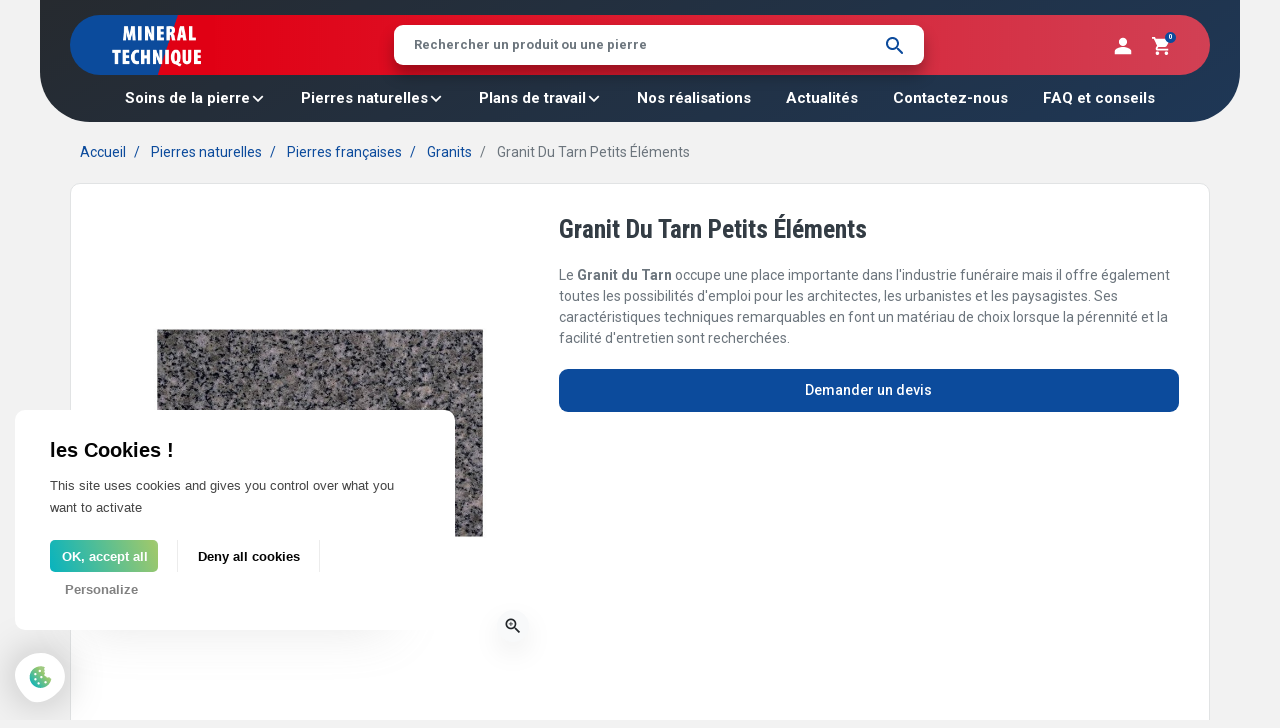

--- FILE ---
content_type: text/html; charset=utf-8
request_url: https://www.mineraltechnique.fr/granits/155-granit-du-tarn-petits-elements.html
body_size: 24464
content:
<!doctype html>
<html lang="fr-FR">

<head>
    
      <link rel="preload" href="https://www.mineraltechnique.fr/317-large_default/granit-du-tarn-petits-elements.jpg" as="image">
  
    
        
  <meta charset="utf-8">


  <meta http-equiv="x-ua-compatible" content="ie=edge">



  <title>Granit Du Tarn Petits Éléments</title>
  
    
  
  <meta name="description" content="Le Granit du Tarn occupe une place importante dans l&#039;industrie funéraire mais il offre également toutes les possibilités d&#039;emploi pour les architectes, les urbanistes et les paysagistes. Ses caractéristiques techniques remarquables en font un matériau de choix lorsque la pérennité et la facilité d&#039;entretien sont recherchées.">
  <meta name="keywords" content="">
        <link rel="canonical" href="https://www.mineraltechnique.fr/granits/155-granit-du-tarn-petits-elements.html">
    
      

  
    
  



  <meta name="viewport" content="width=device-width, initial-scale=1">



  <link rel="icon" type="image/vnd.microsoft.icon" href="https://www.mineraltechnique.fr/img/favicon.ico?1701954756">
  <link rel="shortcut icon" type="image/x-icon" href="https://www.mineraltechnique.fr/img/favicon.ico?1701954756">



  <meta property="og:title" content="Granit Du Tarn Petits Éléments"/>
  <meta property="og:description" content="Le Granit du Tarn occupe une place importante dans l&#039;industrie funéraire mais il offre également toutes les possibilités d&#039;emploi pour les architectes, les urbanistes et les paysagistes. Ses caractéristiques techniques remarquables en font un matériau de choix lorsque la pérennité et la facilité d&#039;entretien sont recherchées."/>
<meta property="og:type" content="website"/>
<meta property="og:url" content="https://www.mineraltechnique.fr/granits/155-granit-du-tarn-petits-elements.html"/>
<meta property="og:site_name" content="Mineral Technique"/>

  <meta property="og:type" content="product"/>
            <meta property="og:image" content="https://www.mineraltechnique.fr/317-large_default/granit-du-tarn-petits-elements.jpg"/>
        <meta property="og:image:height" content="800"/>
    <meta property="og:image:width" content="800"/>

        <meta property="og:availability" content="instock" />
<meta name="twitter:card" content="summary_large_image">
<meta property="twitter:title" content="Granit Du Tarn Petits Éléments"/>
  <meta property="twitter:description" content="Le Granit du Tarn occupe une place importante dans l&#039;industrie funéraire mais il offre également toutes les possibilités d&#039;emploi pour les architectes, les urbanistes et les paysagistes. Ses caractéristiques techniques remarquables en font un matériau de choix lorsque la pérennité et la facilité d&#039;entretien sont recherchées."/>
<meta property="twitter:site" content="Mineral Technique"/>
<meta property="twitter:creator" content="Mineral Technique"/>
<meta property="twitter:domain" content="https://www.mineraltechnique.fr/granits/155-granit-du-tarn-petits-elements.html"/>

  <meta property="twitter:image" content="https://www.mineraltechnique.fr/317-large_default/granit-du-tarn-petits-elements.jpg"/>
      <meta property="twitter:image:alt" content="Le Granit du Tarn occupe une place importante dans l&#039;industrie funéraire mais il offre également toutes les possibilités d&#039;emploi pour les architectes, les urbanistes et les paysagistes. Ses caractéristiques techniques remarquables en font un matériau de choix lorsque la pérennité et la facilité d&#039;entretien sont recherchées."/>
  

      <script type="application/ld+json">
      {
    "@context": "http://schema.org/",
    "@type": "Product",
    "name": "Granit Du Tarn Petits Éléments",
    "category": "Granits",
    "description": "Le Granit du Tarn occupe une place importante dans l'industrie funéraire mais il offre également toutes les possibilités d'emploi pour les architectes, les urbanistes et les paysagistes. Ses caractéristiques techniques remarquables en font un matériau de choix lorsque la pérennité et la facilité d'entretien sont recherchées.",
    "image": "https://www.mineraltechnique.fr/317-large_default/granit-du-tarn-petits-elements.jpg"
}
    </script>
        <script type="application/ld+json">
      {
    "@context": "http://schema.org",
    "@type": "BreadcrumbList",
    "itemListElement": [
        {
            "@type": "ListItem",
            "position": 1,
            "name": "Accueil",
            "item": "https://www.mineraltechnique.fr/"
        },
        {
            "@type": "ListItem",
            "position": 2,
            "name": "Pierres naturelles",
            "item": "https://www.mineraltechnique.fr/33-pierres-naturelles"
        },
        {
            "@type": "ListItem",
            "position": 3,
            "name": "Pierres françaises",
            "item": "https://www.mineraltechnique.fr/34-pierres-francaises"
        },
        {
            "@type": "ListItem",
            "position": 4,
            "name": "Granits",
            "item": "https://www.mineraltechnique.fr/37-granits"
        },
        {
            "@type": "ListItem",
            "position": 5,
            "name": "Granit Du Tarn Petits Éléments",
            "item": "https://www.mineraltechnique.fr/granits/155-granit-du-tarn-petits-elements.html"
        }
    ]
}
    </script>
        <script type="application/ld+json">
      {
    "@context": "http://schema.org",
    "@type": "Organization",
    "name": "Mineral Technique",
    "url": "https://www.mineraltechnique.fr/",
    "logo": {
        "@type": "ImageObject",
        "url": "https://www.mineraltechnique.fr/img/logo-1699269258.jpg"
    },
    "contactPoint": {
        "@type": "ContactPoint",
        "telephone": "05 63 61 66 30",
        "contactType": "customer service"
    },
    "address": {
        "@type": "PostalAddress",
        "postalCode": "81200",
        "streetAddress": "64 Avenue de la Richarde",
        "addressLocality": "MAZAMET, France"
    }
}
    </script>
  

<script type="text/javascript"> 
						var checkCaptchaUrl ="/modules/webp_captchav3/webp_captcha-ajax.php";
						var RecaptachKey = "6Lf2BiIpAAAAAIApnE3V4daEtkIO6L5mtvvHLkwz";
					</script>
					<script src="https://www.google.com/recaptcha/api.js?onload=onloadCallback&render=explicit" async defer></script>
					<script type="text/javascript" src="/modules/webp_captchav3//js/webp_captcha-modules.js"></script>



      <link rel="preload" as="image" href="https://www.mineraltechnique.fr/img/logo-1699269258.jpg">
    
  
  <link
      rel="preload"
      href="https://www.mineraltechnique.fr/themes/web-premiere/assets/fonts/MaterialIcons-Regular-12a47ed5fd5585f0f4227fa035a1a607.woff2"
      as="font"
      crossorigin
    >




  
  
  
  <link
    rel="stylesheet"
    href="https://www.mineraltechnique.fr/themes/web-premiere/assets/cache/theme-052ba377.css?v=28dd2c7955ce926456240b2ff0100bde"
    type="text/css"
    media="all">




  




  <script type="text/javascript">
        var listDisplayAjaxUrl = "https:\/\/www.mineraltechnique.fr\/module\/is_themecore\/ajaxTheme";
        var prestashop = {"cart":{"products":[],"totals":{"total":{"type":"total","label":"Total","amount":0,"value":"0,00\u00a0\u20ac"},"total_including_tax":{"type":"total","label":"Total TTC\u00a0:","amount":0,"value":"0,00\u00a0\u20ac"},"total_excluding_tax":{"type":"total","label":"Total HT\u00a0:","amount":0,"value":"0,00\u00a0\u20ac"}},"subtotals":{"products":{"type":"products","label":"Sous-total","amount":0,"value":"0,00\u00a0\u20ac"},"discounts":null,"shipping":{"type":"shipping","label":"Livraison","amount":0,"value":""},"tax":null},"products_count":0,"summary_string":"0 articles","vouchers":{"allowed":1,"added":[]},"discounts":[],"minimalPurchase":0,"minimalPurchaseRequired":""},"currency":{"id":1,"name":"Euro","iso_code":"EUR","iso_code_num":"978","sign":"\u20ac"},"customer":{"lastname":null,"firstname":null,"email":null,"birthday":null,"newsletter":null,"newsletter_date_add":null,"optin":null,"website":null,"company":null,"siret":null,"ape":null,"is_logged":false,"gender":{"type":null,"name":null},"addresses":[]},"country":{"id_zone":101,"id_currency":0,"call_prefix":33,"iso_code":"FR","active":"1","contains_states":"1","need_identification_number":"0","need_zip_code":"1","zip_code_format":"NNNNN","display_tax_label":"1","name":"France","id":8},"language":{"name":"Fran\u00e7ais (French)","iso_code":"fr","locale":"fr-FR","language_code":"fr","active":"1","is_rtl":"0","date_format_lite":"d\/m\/Y","date_format_full":"d\/m\/Y H:i:s","id":1},"page":{"title":"","canonical":"https:\/\/www.mineraltechnique.fr\/granits\/155-granit-du-tarn-petits-elements.html","meta":{"title":"Granit Du Tarn Petits \u00c9l\u00e9ments","description":"Le\u00a0Granit du Tarn\u00a0occupe une place importante dans l'industrie fun\u00e9raire mais il offre \u00e9galement toutes les possibilit\u00e9s d'emploi pour les architectes, les urbanistes et les paysagistes. Ses caract\u00e9ristiques techniques remarquables en font un mat\u00e9riau de choix lorsque la p\u00e9rennit\u00e9 et la facilit\u00e9 d'entretien sont recherch\u00e9es.","keywords":"","robots":"index"},"page_name":"product","body_classes":{"lang-fr":true,"lang-rtl":false,"country-FR":true,"currency-EUR":true,"layout-full-width":true,"page-product":true,"tax-display-enabled":true,"page-customer-account":false,"product-id-155":true,"product-Granit Du Tarn Petits \u00c9l\u00e9ments":true,"product-id-category-37":true,"product-id-manufacturer-0":true,"product-id-supplier-0":true},"admin_notifications":[],"password-policy":{"feedbacks":{"0":"Tr\u00e8s faible","1":"Faible","2":"Moyenne","3":"Fort","4":"Tr\u00e8s fort","Straight rows of keys are easy to guess":"Les suites de touches sur le clavier sont faciles \u00e0 deviner","Short keyboard patterns are easy to guess":"Les mod\u00e8les courts sur le clavier sont faciles \u00e0 deviner.","Use a longer keyboard pattern with more turns":"Utilisez une combinaison de touches plus longue et plus complexe.","Repeats like \"aaa\" are easy to guess":"Les r\u00e9p\u00e9titions (ex. : \"aaa\") sont faciles \u00e0 deviner.","Repeats like \"abcabcabc\" are only slightly harder to guess than \"abc\"":"Les r\u00e9p\u00e9titions (ex. : \"abcabcabc\") sont seulement un peu plus difficiles \u00e0 deviner que \"abc\".","Sequences like abc or 6543 are easy to guess":"Les s\u00e9quences (ex. : abc ou 6543) sont faciles \u00e0 deviner.","Recent years are easy to guess":"Les ann\u00e9es r\u00e9centes sont faciles \u00e0 deviner.","Dates are often easy to guess":"Les dates sont souvent faciles \u00e0 deviner.","This is a top-10 common password":"Ce mot de passe figure parmi les 10 mots de passe les plus courants.","This is a top-100 common password":"Ce mot de passe figure parmi les 100 mots de passe les plus courants.","This is a very common password":"Ceci est un mot de passe tr\u00e8s courant.","This is similar to a commonly used password":"Ce mot de passe est similaire \u00e0 un mot de passe couramment utilis\u00e9.","A word by itself is easy to guess":"Un mot seul est facile \u00e0 deviner.","Names and surnames by themselves are easy to guess":"Les noms et les surnoms seuls sont faciles \u00e0 deviner.","Common names and surnames are easy to guess":"Les noms et les pr\u00e9noms courants sont faciles \u00e0 deviner.","Use a few words, avoid common phrases":"Utilisez quelques mots, \u00e9vitez les phrases courantes.","No need for symbols, digits, or uppercase letters":"Pas besoin de symboles, de chiffres ou de majuscules.","Avoid repeated words and characters":"\u00c9viter de r\u00e9p\u00e9ter les mots et les caract\u00e8res.","Avoid sequences":"\u00c9viter les s\u00e9quences.","Avoid recent years":"\u00c9vitez les ann\u00e9es r\u00e9centes.","Avoid years that are associated with you":"\u00c9vitez les ann\u00e9es qui vous sont associ\u00e9es.","Avoid dates and years that are associated with you":"\u00c9vitez les dates et les ann\u00e9es qui vous sont associ\u00e9es.","Capitalization doesn't help very much":"Les majuscules ne sont pas tr\u00e8s utiles.","All-uppercase is almost as easy to guess as all-lowercase":"Un mot de passe tout en majuscules est presque aussi facile \u00e0 deviner qu'un mot de passe tout en minuscules.","Reversed words aren't much harder to guess":"Les mots invers\u00e9s ne sont pas beaucoup plus difficiles \u00e0 deviner.","Predictable substitutions like '@' instead of 'a' don't help very much":"Les substitutions pr\u00e9visibles comme '\"@\" au lieu de \"a\" n'aident pas beaucoup.","Add another word or two. Uncommon words are better.":"Ajoutez un autre mot ou deux. Pr\u00e9f\u00e9rez les mots peu courants."}}},"shop":{"name":"Mineral Technique","logo":"https:\/\/www.mineraltechnique.fr\/img\/logo-1699269258.jpg","stores_icon":"https:\/\/www.mineraltechnique.fr\/img\/logo_stores.png","favicon":"https:\/\/www.mineraltechnique.fr\/img\/favicon.ico"},"core_js_public_path":"\/themes\/","urls":{"base_url":"https:\/\/www.mineraltechnique.fr\/","current_url":"https:\/\/www.mineraltechnique.fr\/granits\/155-granit-du-tarn-petits-elements.html","shop_domain_url":"https:\/\/www.mineraltechnique.fr","img_ps_url":"https:\/\/www.mineraltechnique.fr\/img\/","img_cat_url":"https:\/\/www.mineraltechnique.fr\/img\/c\/","img_lang_url":"https:\/\/www.mineraltechnique.fr\/img\/l\/","img_prod_url":"https:\/\/www.mineraltechnique.fr\/img\/p\/","img_manu_url":"https:\/\/www.mineraltechnique.fr\/img\/m\/","img_sup_url":"https:\/\/www.mineraltechnique.fr\/img\/su\/","img_ship_url":"https:\/\/www.mineraltechnique.fr\/img\/s\/","img_store_url":"https:\/\/www.mineraltechnique.fr\/img\/st\/","img_col_url":"https:\/\/www.mineraltechnique.fr\/img\/co\/","img_url":"https:\/\/www.mineraltechnique.fr\/themes\/web-premiere\/assets\/img\/","css_url":"https:\/\/www.mineraltechnique.fr\/themes\/web-premiere\/assets\/css\/","js_url":"https:\/\/www.mineraltechnique.fr\/themes\/web-premiere\/assets\/js\/","pic_url":"https:\/\/www.mineraltechnique.fr\/upload\/","theme_assets":"https:\/\/www.mineraltechnique.fr\/themes\/web-premiere\/assets\/","theme_dir":"https:\/\/www.mineraltechnique.fr\/home\/mineral\/public_html\/themes\/web-premiere\/","pages":{"address":"https:\/\/www.mineraltechnique.fr\/adresse","addresses":"https:\/\/www.mineraltechnique.fr\/adresses","authentication":"https:\/\/www.mineraltechnique.fr\/authentification","manufacturer":"https:\/\/www.mineraltechnique.fr\/fabricants","cart":"https:\/\/www.mineraltechnique.fr\/panier","category":"https:\/\/www.mineraltechnique.fr\/index.php?controller=category","cms":"https:\/\/www.mineraltechnique.fr\/index.php?controller=cms","contact":"https:\/\/www.mineraltechnique.fr\/index.php?controller=contact","discount":"https:\/\/www.mineraltechnique.fr\/bons-de-reduction","guest_tracking":"https:\/\/www.mineraltechnique.fr\/suivi-commande-invite","history":"https:\/\/www.mineraltechnique.fr\/historique-des-commandes","identity":"https:\/\/www.mineraltechnique.fr\/identite","index":"https:\/\/www.mineraltechnique.fr\/","my_account":"https:\/\/www.mineraltechnique.fr\/mon-compte","order_confirmation":"https:\/\/www.mineraltechnique.fr\/index.php?controller=order-confirmation","order_detail":"https:\/\/www.mineraltechnique.fr\/index.php?controller=order-detail","order_follow":"https:\/\/www.mineraltechnique.fr\/details-de-la-commande","order":"https:\/\/www.mineraltechnique.fr\/commande","order_return":"https:\/\/www.mineraltechnique.fr\/index.php?controller=order-return","order_slip":"https:\/\/www.mineraltechnique.fr\/avoirs","pagenotfound":"https:\/\/www.mineraltechnique.fr\/index.php?controller=pagenotfound","password":"https:\/\/www.mineraltechnique.fr\/mot-de-passe-oublie","pdf_invoice":"https:\/\/www.mineraltechnique.fr\/index.php?controller=pdf-invoice","pdf_order_return":"https:\/\/www.mineraltechnique.fr\/index.php?controller=pdf-order-return","pdf_order_slip":"https:\/\/www.mineraltechnique.fr\/index.php?controller=pdf-order-slip","prices_drop":"https:\/\/www.mineraltechnique.fr\/promotions","product":"https:\/\/www.mineraltechnique.fr\/index.php?controller=product","registration":"https:\/\/www.mineraltechnique.fr\/index.php?controller=registration","search":"https:\/\/www.mineraltechnique.fr\/recherche","sitemap":"https:\/\/www.mineraltechnique.fr\/plan-du-site","stores":"https:\/\/www.mineraltechnique.fr\/magasins","supplier":"https:\/\/www.mineraltechnique.fr\/fournisseurs","new_products":"https:\/\/www.mineraltechnique.fr\/nouveaux-produits","brands":"https:\/\/www.mineraltechnique.fr\/fabricants","register":"https:\/\/www.mineraltechnique.fr\/index.php?controller=registration","order_login":"https:\/\/www.mineraltechnique.fr\/commande?login=1"},"alternative_langs":[],"actions":{"logout":"https:\/\/www.mineraltechnique.fr\/?mylogout="},"no_picture_image":{"bySize":{"small_default":{"url":"https:\/\/www.mineraltechnique.fr\/img\/p\/fr-default-small_default.jpg","width":98,"height":98},"cart_default":{"url":"https:\/\/www.mineraltechnique.fr\/img\/p\/fr-default-cart_default.jpg","width":125,"height":125},"home_default":{"url":"https:\/\/www.mineraltechnique.fr\/img\/p\/fr-default-home_default.jpg","width":250,"height":250},"medium_default":{"url":"https:\/\/www.mineraltechnique.fr\/img\/p\/fr-default-medium_default.jpg","width":452,"height":452},"large_default":{"url":"https:\/\/www.mineraltechnique.fr\/img\/p\/fr-default-large_default.jpg","width":800,"height":800}},"small":{"url":"https:\/\/www.mineraltechnique.fr\/img\/p\/fr-default-small_default.jpg","width":98,"height":98},"medium":{"url":"https:\/\/www.mineraltechnique.fr\/img\/p\/fr-default-home_default.jpg","width":250,"height":250},"large":{"url":"https:\/\/www.mineraltechnique.fr\/img\/p\/fr-default-large_default.jpg","width":800,"height":800},"legend":""}},"configuration":{"display_taxes_label":true,"display_prices_tax_incl":true,"is_catalog":false,"show_prices":true,"opt_in":{"partner":true},"quantity_discount":{"type":"discount","label":"Remise sur prix unitaire"},"voucher_enabled":1,"return_enabled":0},"field_required":[],"breadcrumb":{"links":[{"title":"Accueil","url":"https:\/\/www.mineraltechnique.fr\/"},{"title":"Pierres naturelles","url":"https:\/\/www.mineraltechnique.fr\/33-pierres-naturelles"},{"title":"Pierres fran\u00e7aises","url":"https:\/\/www.mineraltechnique.fr\/34-pierres-francaises"},{"title":"Granits","url":"https:\/\/www.mineraltechnique.fr\/37-granits"},{"title":"Granit Du Tarn Petits \u00c9l\u00e9ments","url":"https:\/\/www.mineraltechnique.fr\/granits\/155-granit-du-tarn-petits-elements.html"}],"count":5},"link":{"protocol_link":"https:\/\/","protocol_content":"https:\/\/"},"time":1769633593,"static_token":"5a763436b8f0d056abe1375b8a0d9d54","token":"515e901b31a49e540765a91594dce163","debug":false};
        var psemailsubscription_subscription = "https:\/\/www.mineraltechnique.fr\/module\/ps_emailsubscription\/subscription";
        var psr_icon_color = "#F19D76";
      </script>





  <script src="/themes/web-premiere/modules/tarteaucitron/tarteaucitron.js"></script>
  <script type="text/javascript">
    tarteaucitron.init({
      "privacyUrl": "", /* Privacy policy url */
      "bodyPosition": "bottom", /* or top to bring it as first element for accessibility */

      "hashtag": "#tarteaucitron", /* Open the panel with this hashtag */
      "cookieName": "tarteaucitron", /* Cookie name */

      "orientation": "middle", /* Banner position (top - bottom) */

      "groupServices": false, /* Group services by category */
      "serviceDefaultState": "wait", /* Default state (true - wait - false) */

      "showAlertSmall": false, /* Show the small banner on bottom right */
      "cookieslist": false, /* Show the cookie list */

      "closePopup": false, /* Show a close X on the banner */

      "showIcon": true, /* Show cookie icon to manage cookies */
      "iconSrc": "[data-uri]", /* Optionnal: URL or base64 encoded image */
      "iconPosition": "BottomLeft", /* BottomRight, BottomLeft, TopRight and TopLeft */

      "adblocker": false, /* Show a Warning if an adblocker is detected */

      "DenyAllCta" : true, /* Show the deny all button */
      "AcceptAllCta" : true, /* Show the accept all button when highPrivacy on */
      "highPrivacy": true, /* HIGHLY RECOMMANDED Disable auto consent */

      "handleBrowserDNTRequest": false, /* If Do Not Track == 1, disallow all */

      "removeCredit": false, /* Remove credit link */
      "moreInfoLink": true, /* Show more info link */

      "useExternalCss": false, /* If false, the tarteaucitron.css file will be loaded */
      "useExternalJs": false, /* If false, the tarteaucitron.js file will be loaded */

      //"cookieDomain": ".my-multisite-domaine.fr", /* Shared cookie for multisite */

      "readmoreLink": "", /* Change the default readmore link */

      "mandatory": true, /* Show a message about mandatory cookies */
      "mandatoryCta": true /* Show the disabled accept button when mandatory on */
    });
    // tarteaucitron.user.gajsUa = 'UA-XXXXXXXX-X';
    // (tarteaucitron.job = tarteaucitron.job || []).push('gajs');
    tarteaucitron.user.gtagUa = 'G-ELDJT9BCX4';
    // tarteaucitron.user.gtagCrossdomain = ['example.com', 'example2.com'];
    tarteaucitron.user.gtagMore = function () { /* add here your optionnal gtag() */ };
    (tarteaucitron.job = tarteaucitron.job || []).push('gtag');
    // tarteaucitron.user.googletagmanagerId = 'GTM-NCT2CN';
    // (tarteaucitron.job = tarteaucitron.job || []).push('googletagmanager');
  </script>

    
</head>

<body id="product" class="lang-fr country-fr currency-eur layout-full-width page-product tax-display-enabled product-id-155 product-granit-du-tarn-petits-Elements product-id-category-37 product-id-manufacturer-0 product-id-supplier-0">


    


<main class="l-main">
    
            

    <header id="header" class="l-header">
        
            
    <div class="header-banner">
        
    </div>




    <div class="js-header-top-wrapper">

        <div class="header-top js-header-top">
            <div class="header-top__content">

                <div class="container">

                    <div class="row header-top__row">
                        <div class="container-header-bg">
                            <div class="col header-top__block header-top__block--menu-toggle d-block d-lg-none">
                                <a
                                        class="header-top__link"
                                        rel="nofollow"
                                        href="#"
                                        data-toggle="modal"
                                        data-target="#mobile_top_menu_wrapper"
                                >
                                    <div class="header-top__icon-container">
                                        <svg fill="currentColor" height="25px" xmlns="http://www.w3.org/2000/svg" viewBox="0 0 25 25"><path d="M0 5.5C0 4.6716.6716 4 1.5 4h22c.8284 0 1.5.6716 1.5 1.5S24.3284 7 23.5 7h-22C.6716 7 0 6.3284 0 5.5ZM0 13c0-.8284.6716-1.5 1.5-1.5h22c.8284 0 1.5.6716 1.5 1.5s-.6716 1.5-1.5 1.5h-22C.6716 14.5 0 13.8284 0 13Zm0 7.5c0-.8284.6716-1.5 1.5-1.5h22c.8284 0 1.5.6716 1.5 1.5s-.6716 1.5-1.5 1.5h-22C.6716 22 0 21.3284 0 20.5Z"/></svg>
                                    </div>
                                </a>
                            </div>
                            <div class="col flex-lg-grow-0 header-top__block header-top__block--logo">
                                <a href="https://www.mineraltechnique.fr/">
                                                                            <img
                                                                                                    src="https://www.mineraltechnique.fr/img/logo-1699269258.jpg"
                                                    width="199"
                                                    height="104"
                                                                                                class="logo img-fluid"
                                                alt="Mineral Technique logo">
                                                                    </a>
                            </div>
                            <div class="header-top__block header-top__block--search col d-none d-lg-block">

    <div id="_desktop_search_form">
        <form class="search-form js-search-form" data-search-controller-url="https://www.mineraltechnique.fr/module/is_searchbar/ajaxSearch" method="get" action="//www.mineraltechnique.fr/recherche">
            <div class="search-form__form-group">
                <input type="hidden" name="controller" value="search">
                <input class="js-search-input search-form__input form-control tag" placeholder="Rechercher un produit ou une pierre" type="text" name="s" value="">
                <button type="submit" class="search-form__btn">
                                        <svg fill="currentColor" height="18px" xmlns="http://www.w3.org/2000/svg" viewBox="0 0 18 18"><path d="M3.3281 9.7031c.875.875 1.9375 1.3125 3.1875 1.3125s2.3125-.4375 3.1875-1.3125 1.3125-1.9375 1.3125-3.1875-.4375-2.3125-1.3125-3.1875-1.9375-1.3125-3.1875-1.3125-2.3125.4375-3.1875 1.3125-1.3125 1.9375-1.3125 3.1875.4375 2.3125 1.3125 3.1875Zm9.1875 1.3125 4.2188 4.2188c.4142.4142.4142 1.0858 0 1.5-.4142.4142-1.0858.4142-1.5 0l-4.2188-4.2188v-.7968l-.2812-.2813c-1.1875 1.0313-2.5938 1.5469-4.2188 1.5469-1.8125 0-3.3594-.625-4.6406-1.875C.625 9.8594 0 8.3281 0 6.5156S.625 3.172 1.875 1.922C3.1563.6406 4.7031 0 6.5156 0s3.3438.6406 4.5938 1.9219c1.25 1.25 1.875 2.7812 1.875 4.5937 0 .6563-.1563 1.4063-.4688 2.25-.3125.8125-.6718 1.4688-1.0781 1.9688l.2813.2812h.7968Z"/></svg>
                </button>
            </div>
        </form>
    </div>

                    
</div>

                            <div class="header-right">
                                
                                <div class="header-top__block header-top__block--user">
    <a
            class="header-top__link"
            rel="nofollow"
            href="https://www.mineraltechnique.fr/authentification?back=https%3A%2F%2Fwww.mineraltechnique.fr%2Fgranits%2F155-granit-du-tarn-petits-elements.html"
                            title="Identifiez-vous"
                >
        <div class="header-top__icon-container">
            <svg fill="currentColor" height="18px" xmlns="http://www.w3.org/2000/svg" viewBox="0 0 25 25">
                <path d="M7.7924 14.5176c1.7037-.4035 3.2729-.6053 4.7076-.6053 1.4347 0 3.0039.2018 4.7076.6053 1.7037.4035 3.2504 1.0759 4.6404 2.0175 1.4347.9416 2.152 1.9951 2.152 3.1608V24H1v-4.3041c0-1.1657.695-2.2192 2.0848-3.1608 1.4347-.9416 3.0039-1.614 4.7076-2.0175Zm.6725-11.769C9.5858 1.5827 10.9308 1 12.5 1s2.9142.5829 4.0351 1.7485c1.1208 1.121 1.6813 2.466 1.6813 4.0351 0 1.5693-.5605 2.9143-1.6813 4.0351C15.4142 11.9396 14.0692 12.5 12.5 12.5s-2.9142-.5604-4.035-1.6813c-1.121-1.1208-1.6814-2.4658-1.6814-4.035 0-1.5693.5605-2.9143 1.6813-4.0352Z"/>
            </svg>
        </div>
    </a>
</div>

                                <div class="header-top__block header-top__block--cart">
    <div class="js-blockcart blockcart cart-preview dropdown" data-refresh-url="//www.mineraltechnique.fr/module/is_shoppingcart/ajax">
                    <a href="#" role="button" id="cartDropdown" data-toggle="dropdown" aria-haspopup="true" aria-expanded="false"
               class="header-top__link">
                <div class="header-top__icon-container">
                    <svg fill="currentColor" height="18px" xmlns="http://www.w3.org/2000/svg" viewBox="0 0 25 25"><path d="M18.267 20.7746c.5074-.5086 1.0929-.7629 1.7564-.7629.6636 0 1.2295.2543 1.698.7629.5074.5086.7611 1.0955.7611 1.7606s-.2537 1.2519-.7611 1.7605c-.4685.4695-1.0344.7043-1.698.7043-.6635 0-1.249-.2348-1.7564-.7043-.5074-.5086-.7611-1.0954-.7611-1.7605s.2537-1.252.7611-1.7606ZM0 0h4.0984l1.171 2.4648h18.5011c.3513 0 .6441.137.8782.4108.2342.2347.3513.5282.3513.8803 0 .039-.0586.2347-.1757.5868l-4.4496 8.0986c-.4684.8607-1.1905 1.2911-2.1663 1.2911H8.8993l-1.1124 2.0539-.0586.1761c0 .1956.0976.2934.2928.2934h14.4614v2.5235H7.4941c-.6635 0-1.249-.2543-1.7564-.7629-.4684-.5086-.7026-1.0954-.7026-1.7606 0-.3912.0976-.7824.2928-1.1737l1.6979-3.1102-4.5082-9.5071H0V0Zm5.7377 20.7746c.5074-.5086 1.0929-.7629 1.7565-.7629.6635 0 1.249.2543 1.7564.7629.5074.5086.7611 1.0955.7611 1.7606s-.2537 1.2519-.7611 1.7605C8.7432 24.7652 8.1576 25 7.494 25s-1.249-.2348-1.7564-.7043c-.4684-.5086-.7026-1.0954-.7026-1.7605s.2342-1.252.7026-1.7606Z"/></svg>
                    <span class="header-top__badge ">
                        0
                    </span>
                </div>
            </a>
            <div class="dropdown-menu blockcart__dropdown cart-dropdown dropdown-menu-right" aria-labelledby="cartDropdown">
                <div class="cart-dropdown__content keep-open js-cart__card-body cart__card-body">
                    <div class="cart-loader">
                        <div class="spinner-border text-primary" role="status"><span
                                    class="sr-only">Chargement...</span></div>
                    </div>
                    <div class="cart-dropdown__title d-flex align-items-center mb-3">
                        <p class="h5 mb-0 mr-2">
                            Votre panier
                        </p>
                        <a data-toggle="dropdown" href="#"
                           class="cart-dropdown__close dropdown-close ml-auto cursor-pointer text-decoration-none">
                            <i class="material-icons d-block">close</i>
                        </a>
                    </div>
                                            <div class="alert alert-warning">
                            Votre panier est malheureusement vide
                        </div>
                                    </div>
            </div>
                    </div>
</div>

                            </div>
                        </div>
                        

<div class="d-none d-lg-block col-12 header-top__block header-top__block--menu position-static">
    <div class="main-menu" id="_desktop_top_menu">
        
            <ul class="main-menu__dropdown js-main-menu h-100" role="navigation"
             data-depth="0" style="grid-template-columns: repeat(3, 1fr);">
                                                                                <li class="h-100 main-menu__item--0 category main-menu__item main-menu__item--top"
                    id="category-5" aria-haspopup="true" aria-expanded="false"
                    aria-owns="top_sub_menu_63449" aria-controls="top_sub_menu_63449">
                    
                                        <div class="main-menu__item-header">
                                                <a
                                class="main-menu__item-link main-menu__item-link--top t5 main-menu__item-link--hassubmenu"
                                href="https://www.mineraltechnique.fr/5-soins-de-la-pierre" data-depth="0"
                                                        >
                            <span>Soins de la pierre</span>
                                                            <svg class="d-none d-lg-block" fill="currentColor" height="17px" xmlns="http://www.w3.org/2000/svg" viewBox="0 0 16 17"><path d="m12.1651 5.4402 1.275 1.2912-5.44 5.5088-5.44-5.5088 1.275-1.2912L8 9.658l4.165-4.2178Z"/></svg>
                                                    </a>
                                                                                                <span data-target="#top_sub_menu_3795" data-toggle="collapse"
                              class="d-flex d-lg-none navbar-toggler icon-collapse">
                            <svg fill="currentColor" height="18px" xmlns="http://www.w3.org/2000/svg" viewBox="0 0 25 25"><path d="M18.0595 8.9038c.531-.506 1.3657-.506 1.8966 0 .5682.5416.5682 1.4483 0 1.9899l-6.6846 6.371a1.1182 1.1182 0 0 1-1.543 0l-6.6846-6.371c-.5682-.5416-.5682-1.4483 0-1.99.531-.506 1.3656-.506 1.8966 0L12.5 14.2026l5.5595-5.2987Z"/></svg>
                        </span>
                    </div>
                                                                <div class="main-menu__sub collapse d-lg-block" data-collapse-hide-mobile
                             id="top_sub_menu_3795" role="group" aria-labelledby="category-5"
                             aria-expanded="false" aria-hidden="true">
                            <div class="menu-sub__content container">
                                
            <ul class="main-menu__list main-menu__list--1" data-depth="1" style="grid-template-columns: repeat(3, 1fr);">
                                            <li class="h-100 main-menu__item--1 category main-menu__item main-menu__item--sub"
                    id="category-27" >
                    
                                            <a
                                class="main-menu__item-link main-menu__item-link--sub main-menu__item-link--1 t4 main-menu__item-link--nosubmenu"
                                href="https://www.mineraltechnique.fr/27-nettoyants-specifiques" data-depth="1"
                                                        >
                            <span>Nettoyants spécifiques</span>
                                                    </a>
                                                            </li>
                                            <li class="h-100 main-menu__item--1 category main-menu__item main-menu__item--sub"
                    id="category-28" >
                    
                                            <a
                                class="main-menu__item-link main-menu__item-link--sub main-menu__item-link--1 t4 main-menu__item-link--nosubmenu"
                                href="https://www.mineraltechnique.fr/28-impregnations-vitrifications" data-depth="1"
                                                        >
                            <span>Imprégnations Vitrifications</span>
                                                    </a>
                                                            </li>
                                            <li class="h-100 main-menu__item--1 category main-menu__item main-menu__item--sub"
                    id="category-29" >
                    
                                            <a
                                class="main-menu__item-link main-menu__item-link--sub main-menu__item-link--1 t4 main-menu__item-link--nosubmenu"
                                href="https://www.mineraltechnique.fr/29-entretien-relustrage" data-depth="1"
                                                        >
                            <span>Entretien Relustrage</span>
                                                    </a>
                                                            </li>
                                            <li class="h-100 main-menu__item--1 category main-menu__item main-menu__item--sub"
                    id="category-30" >
                    
                                            <a
                                class="main-menu__item-link main-menu__item-link--sub main-menu__item-link--1 t4 main-menu__item-link--nosubmenu"
                                href="https://www.mineraltechnique.fr/30-sets-d-entretien-et-de-renovation" data-depth="1"
                                                        >
                            <span>Sets d&#039;entretien et de rénovation</span>
                                                    </a>
                                                            </li>
                                            <li class="h-100 main-menu__item--1 category main-menu__item main-menu__item--sub"
                    id="category-31" >
                    
                                            <a
                                class="main-menu__item-link main-menu__item-link--sub main-menu__item-link--1 t4 main-menu__item-link--nosubmenu"
                                href="https://www.mineraltechnique.fr/31-produits-reserves-aux-professionnels" data-depth="1"
                                                        >
                            <span>Produits réservés aux professionnels</span>
                                                    </a>
                                                            </li>
                                            <li class="h-100 main-menu__item--1 category main-menu__item main-menu__item--sub"
                    id="category-32" >
                    
                                            <a
                                class="main-menu__item-link main-menu__item-link--sub main-menu__item-link--1 t4 main-menu__item-link--nosubmenu"
                                href="https://www.mineraltechnique.fr/32-autres-produits" data-depth="1"
                                                        >
                            <span>Autres produits</span>
                                                    </a>
                                                            </li>
                                            <li class="h-100 main-menu__item--1 category main-menu__item main-menu__item--sub"
                    id="category-46" >
                    
                                            <a
                                class="main-menu__item-link main-menu__item-link--sub main-menu__item-link--1 t4 main-menu__item-link--nosubmenu"
                                href="https://www.mineraltechnique.fr/46-produits-phare" data-depth="1"
                                                        >
                            <span>Produits phares</span>
                                                    </a>
                                                            </li>
                    </ul>
    
                            </div>
                        </div>
                                    </li>
                                                                                <li class="h-100 main-menu__item--0 category main-menu__item main-menu__item--top"
                    id="category-33" aria-haspopup="true" aria-expanded="false"
                    aria-owns="top_sub_menu_59390" aria-controls="top_sub_menu_59390">
                    
                                        <div class="main-menu__item-header">
                                                <a
                                class="main-menu__item-link main-menu__item-link--top t5 main-menu__item-link--hassubmenu"
                                href="https://www.mineraltechnique.fr/33-pierres-naturelles" data-depth="0"
                                                        >
                            <span>Pierres naturelles</span>
                                                            <svg class="d-none d-lg-block" fill="currentColor" height="17px" xmlns="http://www.w3.org/2000/svg" viewBox="0 0 16 17"><path d="m12.1651 5.4402 1.275 1.2912-5.44 5.5088-5.44-5.5088 1.275-1.2912L8 9.658l4.165-4.2178Z"/></svg>
                                                    </a>
                                                                                                <span data-target="#top_sub_menu_63767" data-toggle="collapse"
                              class="d-flex d-lg-none navbar-toggler icon-collapse">
                            <svg fill="currentColor" height="18px" xmlns="http://www.w3.org/2000/svg" viewBox="0 0 25 25"><path d="M18.0595 8.9038c.531-.506 1.3657-.506 1.8966 0 .5682.5416.5682 1.4483 0 1.9899l-6.6846 6.371a1.1182 1.1182 0 0 1-1.543 0l-6.6846-6.371c-.5682-.5416-.5682-1.4483 0-1.99.531-.506 1.3656-.506 1.8966 0L12.5 14.2026l5.5595-5.2987Z"/></svg>
                        </span>
                    </div>
                                                                <div class="main-menu__sub collapse d-lg-block" data-collapse-hide-mobile
                             id="top_sub_menu_63767" role="group" aria-labelledby="category-33"
                             aria-expanded="false" aria-hidden="true">
                            <div class="menu-sub__content container">
                                
            <ul class="main-menu__list main-menu__list--1" data-depth="1" style="grid-template-columns: repeat(3, 1fr);">
                                                                                <li class="h-100 main-menu__item--1 category main-menu__item main-menu__item--sub"
                    id="category-34" aria-haspopup="true" aria-expanded="false"
                    aria-owns="top_sub_menu_28704" aria-controls="top_sub_menu_28704">
                    
                                        <div class="main-menu__item-header">
                                                <a
                                class="main-menu__item-link main-menu__item-link--sub main-menu__item-link--1 t4 main-menu__item-link--hassubmenu"
                                href="https://www.mineraltechnique.fr/34-pierres-francaises" data-depth="1"
                                                        >
                            <span>Pierres françaises</span>
                                                    </a>
                                                                    <div class="collapse d-lg-block" data-collapse-hide-mobile
                             id="top_sub_menu_28704" role="group" aria-labelledby="category-34"
                             aria-expanded="false" aria-hidden="true">
                            <div >
                                
            <ul class="main-menu__sublist main-menu__sublist--2"
             data-depth="2" style="grid-template-columns: repeat(3, 1fr);">
                                            <li class="h-100 main-menu__item--2 category main-menu__item main-menu__item--sub"
                    id="category-35" >
                    
                                            <a
                                class="main-menu__item-link main-menu__item-link--sub main-menu__item-link--2 t4 main-menu__item-link--nosubmenu"
                                href="https://www.mineraltechnique.fr/35-calcaires" data-depth="2"
                                                        >
                            <span>Calcaires</span>
                                                    </a>
                                                            </li>
                                            <li class="h-100 main-menu__item--2 category main-menu__item main-menu__item--sub"
                    id="category-37" >
                    
                                            <a
                                class="main-menu__item-link main-menu__item-link--sub main-menu__item-link--2 t4 main-menu__item-link--nosubmenu"
                                href="https://www.mineraltechnique.fr/37-granits" data-depth="2"
                                                        >
                            <span>Granits</span>
                                                    </a>
                                                            </li>
                                            <li class="h-100 main-menu__item--2 category main-menu__item main-menu__item--sub"
                    id="category-38" >
                    
                                            <a
                                class="main-menu__item-link main-menu__item-link--sub main-menu__item-link--2 t4 main-menu__item-link--nosubmenu"
                                href="https://www.mineraltechnique.fr/38-marbres" data-depth="2"
                                                        >
                            <span>Marbres</span>
                                                    </a>
                                                            </li>
                                            <li class="h-100 main-menu__item--2 category main-menu__item main-menu__item--sub"
                    id="category-39" >
                    
                                            <a
                                class="main-menu__item-link main-menu__item-link--sub main-menu__item-link--2 t4 main-menu__item-link--nosubmenu"
                                href="https://www.mineraltechnique.fr/39-gres" data-depth="2"
                                                        >
                            <span>Grès</span>
                                                    </a>
                                                            </li>
                                            <li class="h-100 main-menu__item--2 category main-menu__item main-menu__item--sub"
                    id="category-40" >
                    
                                            <a
                                class="main-menu__item-link main-menu__item-link--sub main-menu__item-link--2 t4 main-menu__item-link--nosubmenu"
                                href="https://www.mineraltechnique.fr/40-lave-basaltique" data-depth="2"
                                                        >
                            <span>Lave Basaltique</span>
                                                    </a>
                                                            </li>
                                            <li class="h-100 main-menu__item--2 category main-menu__item main-menu__item--sub"
                    id="category-41" >
                    
                                            <a
                                class="main-menu__item-link main-menu__item-link--sub main-menu__item-link--2 t4 main-menu__item-link--nosubmenu"
                                href="https://www.mineraltechnique.fr/41-gneiss" data-depth="2"
                                                        >
                            <span>Gneiss</span>
                                                    </a>
                                                            </li>
                    </ul>
    
                            </div>
                        </div>
                                    </li>
                                                                                <li class="h-100 main-menu__item--1 category main-menu__item main-menu__item--sub"
                    id="category-36" aria-haspopup="true" aria-expanded="false"
                    aria-owns="top_sub_menu_30067" aria-controls="top_sub_menu_30067">
                    
                                        <div class="main-menu__item-header">
                                                <a
                                class="main-menu__item-link main-menu__item-link--sub main-menu__item-link--1 t4 main-menu__item-link--hassubmenu"
                                href="https://www.mineraltechnique.fr/36-autres-pierres-europeennes" data-depth="1"
                                                        >
                            <span>Autres pierres européennes</span>
                                                    </a>
                                                                    <div class="collapse d-lg-block" data-collapse-hide-mobile
                             id="top_sub_menu_30067" role="group" aria-labelledby="category-36"
                             aria-expanded="false" aria-hidden="true">
                            <div >
                                
            <ul class="main-menu__sublist main-menu__sublist--2"
             data-depth="2" style="grid-template-columns: repeat(3, 1fr);">
                                            <li class="h-100 main-menu__item--2 category main-menu__item main-menu__item--sub"
                    id="category-42" >
                    
                                            <a
                                class="main-menu__item-link main-menu__item-link--sub main-menu__item-link--2 t4 main-menu__item-link--nosubmenu"
                                href="https://www.mineraltechnique.fr/42-calcaires" data-depth="2"
                                                        >
                            <span>Calcaires</span>
                                                    </a>
                                                            </li>
                                            <li class="h-100 main-menu__item--2 category main-menu__item main-menu__item--sub"
                    id="category-43" >
                    
                                            <a
                                class="main-menu__item-link main-menu__item-link--sub main-menu__item-link--2 t4 main-menu__item-link--nosubmenu"
                                href="https://www.mineraltechnique.fr/43-gres" data-depth="2"
                                                        >
                            <span>Grès</span>
                                                    </a>
                                                            </li>
                                            <li class="h-100 main-menu__item--2 category main-menu__item main-menu__item--sub"
                    id="category-44" >
                    
                                            <a
                                class="main-menu__item-link main-menu__item-link--sub main-menu__item-link--2 t4 main-menu__item-link--nosubmenu"
                                href="https://www.mineraltechnique.fr/44-quartzite-gneiss" data-depth="2"
                                                        >
                            <span>Quartzite - Gneiss</span>
                                                    </a>
                                                            </li>
                    </ul>
    
                            </div>
                        </div>
                                    </li>
                                            <li class="h-100 main-menu__item--1 category main-menu__item main-menu__item--sub"
                    id="category-47" >
                    
                                            <a
                                class="main-menu__item-link main-menu__item-link--sub main-menu__item-link--1 t4 main-menu__item-link--nosubmenu"
                                href="https://www.mineraltechnique.fr/47-autre-produit" data-depth="1"
                                                        >
                            <span>Fontaine - Boule</span>
                                                    </a>
                                                            </li>
                    </ul>
    
                            </div>
                        </div>
                                    </li>
                                                                                <li class="h-100 main-menu__item--0 category main-menu__item main-menu__item--top"
                    id="category-45" aria-haspopup="true" aria-expanded="false"
                    aria-owns="top_sub_menu_97396" aria-controls="top_sub_menu_97396">
                    
                                        <div class="main-menu__item-header">
                                                <a
                                class="main-menu__item-link main-menu__item-link--top t5 main-menu__item-link--hassubmenu"
                                href="https://www.mineraltechnique.fr/45-plans-de-travail" data-depth="0"
                                                        >
                            <span>Plans de travail</span>
                                                            <svg class="d-none d-lg-block" fill="currentColor" height="17px" xmlns="http://www.w3.org/2000/svg" viewBox="0 0 16 17"><path d="m12.1651 5.4402 1.275 1.2912-5.44 5.5088-5.44-5.5088 1.275-1.2912L8 9.658l4.165-4.2178Z"/></svg>
                                                    </a>
                                                                                                <span data-target="#top_sub_menu_26288" data-toggle="collapse"
                              class="d-flex d-lg-none navbar-toggler icon-collapse">
                            <svg fill="currentColor" height="18px" xmlns="http://www.w3.org/2000/svg" viewBox="0 0 25 25"><path d="M18.0595 8.9038c.531-.506 1.3657-.506 1.8966 0 .5682.5416.5682 1.4483 0 1.9899l-6.6846 6.371a1.1182 1.1182 0 0 1-1.543 0l-6.6846-6.371c-.5682-.5416-.5682-1.4483 0-1.99.531-.506 1.3656-.506 1.8966 0L12.5 14.2026l5.5595-5.2987Z"/></svg>
                        </span>
                    </div>
                                                                <div class="main-menu__sub collapse d-lg-block" data-collapse-hide-mobile
                             id="top_sub_menu_26288" role="group" aria-labelledby="category-45"
                             aria-expanded="false" aria-hidden="true">
                            <div class="menu-sub__content container">
                                
            <ul class="main-menu__list main-menu__list--1" data-depth="1" style="grid-template-columns: repeat(3, 1fr);">
                                            <li class="h-100 main-menu__item--1 category main-menu__item main-menu__item--sub"
                    id="category-48" >
                    
                                            <a
                                class="main-menu__item-link main-menu__item-link--sub main-menu__item-link--1 t4 main-menu__item-link--nosubmenu"
                                href="https://www.mineraltechnique.fr/48-matieres-naturelles-" data-depth="1"
                                                        >
                            <span>Matières Naturelles</span>
                                                    </a>
                                                            </li>
                                                                                <li class="h-100 main-menu__item--1 category main-menu__item main-menu__item--sub"
                    id="category-51" aria-haspopup="true" aria-expanded="false"
                    aria-owns="top_sub_menu_64446" aria-controls="top_sub_menu_64446">
                    
                                        <div class="main-menu__item-header">
                                                <a
                                class="main-menu__item-link main-menu__item-link--sub main-menu__item-link--1 t4 main-menu__item-link--hassubmenu"
                                href="https://www.mineraltechnique.fr/51-ceramiques" data-depth="1"
                                                        >
                            <span>Céramiques</span>
                                                    </a>
                                                                    <div class="collapse d-lg-block" data-collapse-hide-mobile
                             id="top_sub_menu_64446" role="group" aria-labelledby="category-51"
                             aria-expanded="false" aria-hidden="true">
                            <div >
                                
            <ul class="main-menu__sublist main-menu__sublist--2"
             data-depth="2" style="grid-template-columns: repeat(3, 1fr);">
                                            <li class="h-100 main-menu__item--2 category main-menu__item main-menu__item--sub"
                    id="category-53" >
                    
                                            <a
                                class="main-menu__item-link main-menu__item-link--sub main-menu__item-link--2 t4 main-menu__item-link--nosubmenu"
                                href="https://www.mineraltechnique.fr/53-atlas-plan" data-depth="2"
                                                        >
                            <span>Atlas Plan</span>
                                                    </a>
                                                            </li>
                                            <li class="h-100 main-menu__item--2 category main-menu__item main-menu__item--sub"
                    id="category-54" >
                    
                                            <a
                                class="main-menu__item-link main-menu__item-link--sub main-menu__item-link--2 t4 main-menu__item-link--nosubmenu"
                                href="https://www.mineraltechnique.fr/54-dekton" data-depth="2"
                                                        >
                            <span>Dekton</span>
                                                    </a>
                                                            </li>
                                            <li class="h-100 main-menu__item--2 category main-menu__item main-menu__item--sub"
                    id="category-55" >
                    
                                            <a
                                class="main-menu__item-link main-menu__item-link--sub main-menu__item-link--2 t4 main-menu__item-link--nosubmenu"
                                href="https://www.mineraltechnique.fr/55-neolith" data-depth="2"
                                                        >
                            <span>Neolith</span>
                                                    </a>
                                                            </li>
                    </ul>
    
                            </div>
                        </div>
                                    </li>
                                                                                <li class="h-100 main-menu__item--1 category main-menu__item main-menu__item--sub"
                    id="category-52" aria-haspopup="true" aria-expanded="false"
                    aria-owns="top_sub_menu_79677" aria-controls="top_sub_menu_79677">
                    
                                        <div class="main-menu__item-header">
                                                <a
                                class="main-menu__item-link main-menu__item-link--sub main-menu__item-link--1 t4 main-menu__item-link--hassubmenu"
                                href="https://www.mineraltechnique.fr/52-resine-quartz" data-depth="1"
                                                        >
                            <span>Résine Quartz</span>
                                                    </a>
                                                                    <div class="collapse d-lg-block" data-collapse-hide-mobile
                             id="top_sub_menu_79677" role="group" aria-labelledby="category-52"
                             aria-expanded="false" aria-hidden="true">
                            <div >
                                
            <ul class="main-menu__sublist main-menu__sublist--2"
             data-depth="2" style="grid-template-columns: repeat(1, 1fr);">
                                            <li class="h-100 main-menu__item--2 category main-menu__item main-menu__item--sub"
                    id="category-56" >
                    
                                            <a
                                class="main-menu__item-link main-menu__item-link--sub main-menu__item-link--2 t4 main-menu__item-link--nosubmenu"
                                href="https://www.mineraltechnique.fr/56-silestone-" data-depth="2"
                                                        >
                            <span>Silestone</span>
                                                    </a>
                                                            </li>
                    </ul>
    
                            </div>
                        </div>
                                    </li>
                    </ul>
    
                            </div>
                        </div>
                                    </li>
                                            <li class="h-100 main-menu__item--0 link main-menu__item main-menu__item--top"
                    id="lnk-nos-realisations" >
                    
                                            <a
                                class="main-menu__item-link main-menu__item-link--top t5 main-menu__item-link--nosubmenu"
                                href="/nos-realisations" data-depth="0"
                                                        >
                            <span>Nos réalisations</span>
                                                    </a>
                                                            </li>
                                            <li class="h-100 main-menu__item--0 link main-menu__item main-menu__item--top"
                    id="lnk-actualites" >
                    
                                            <a
                                class="main-menu__item-link main-menu__item-link--top t5 main-menu__item-link--nosubmenu"
                                href="/content/category/107-actualites" data-depth="0"
                                                        >
                            <span>Actualités</span>
                                                    </a>
                                                            </li>
                                            <li class="h-100 main-menu__item--0 link main-menu__item main-menu__item--top"
                    id="lnk-contactez-nous" >
                    
                                            <a
                                class="main-menu__item-link main-menu__item-link--top t5 main-menu__item-link--nosubmenu"
                                href="/contactez-nous" data-depth="0"
                                                        >
                            <span>Contactez-nous</span>
                                                    </a>
                                                            </li>
                                            <li class="h-100 main-menu__item--0 link main-menu__item main-menu__item--top"
                    id="lnk-faq-et-conseils" >
                    
                                            <a
                                class="main-menu__item-link main-menu__item-link--top t5 main-menu__item-link--nosubmenu"
                                href="/faq" data-depth="0"
                                                        >
                            <span>FAQ et conseils</span>
                                                    </a>
                                                            </li>
                    </ul>
    
    </div>
</div>

                    </div>
                    <div id="_mobile_search_form"></div>
                </div>
            </div>
        </div>
    </div>
    

        
    </header>

    <section id="wrapper">

        
            
<aside id="notifications">
  <div class="container">
    
    
    
      </div>
</aside>
        

        
        <div class="container">
            
                

      <nav aria-label="breadcrumb" data-depth="5">
      
        <ol class="breadcrumb">
                      
              <li class="breadcrumb-item">
                                  <a href="https://www.mineraltechnique.fr/">
                                  Accueil
                                  </a>
                              </li>
            
                      
              <li class="breadcrumb-item">
                                  <a href="https://www.mineraltechnique.fr/33-pierres-naturelles">
                                  Pierres naturelles
                                  </a>
                              </li>
            
                      
              <li class="breadcrumb-item">
                                  <a href="https://www.mineraltechnique.fr/34-pierres-francaises">
                                  Pierres françaises
                                  </a>
                              </li>
            
                      
              <li class="breadcrumb-item">
                                  <a href="https://www.mineraltechnique.fr/37-granits">
                                  Granits
                                  </a>
                              </li>
            
                      
              <li class="breadcrumb-item active" aria-current="page">
                                  Granit Du Tarn Petits Éléments
                              </li>
            
                  </ol>
      
    </nav>
  
            

            <div class="row">
                

                
  <div id="content-wrapper" class="col-12 js-content-wrapper">
    
    

  <section id="main">

    <div class="row product-container js-product-container">
      <div class="col-md-5 mb-4">
        
            
              <div class="position-relative">
                
    <ul class="product-flags d-flex flex-column position-absolute w-100 pe-none">
            </ul>


                
                  
  <div class="js-product-images">
    
      
        <div class="product-main-images">
                                    <img
                class="rounded img-fluid"
                src="https://www.mineraltechnique.fr/317-large_default/granit-du-tarn-petits-elements.jpg"
                width="800"
                height="800"
                                  alt="Granit Du Tarn Petits Éléments"
                  title="Granit Du Tarn Petits Éléments"
                >
                      
          <a class="product-main-images__modal-trigger-layer btn btn-light shadow rounded-circle hidden-sm-down" data-toggle="modal" data-target="#product-modal">
            <span class="material-icons font-reset line-height-reset">zoom_in</span>
          </a>

        </div>
          

    
          
  </div>
  
                
              </div>
            
        
        </div>
        <div class="col-md-7 mb-4">
          
            
              <h1 class="h2 mb-3">Granit Du Tarn Petits Éléments</h1>
            
          
          
                      

          <div class="product-information">
            
              <div id="product-description-short-155" class="product-description cms-content"><p>Le <strong>Granit du Tarn</strong> occupe une place importante dans l'industrie funéraire mais il offre également toutes les possibilités d'emploi pour les architectes, les urbanistes et les paysagistes. Ses caractéristiques techniques remarquables en font un matériau de choix lorsque la pérennité et la facilité d'entretien sont recherchées.</p></div>
            

            
            <div class="product-actions js-product-actions">
              
                <form action="https://www.mineraltechnique.fr/panier" method="post" id="add-to-cart-or-refresh">
                  <input type="hidden" name="token" value="5a763436b8f0d056abe1375b8a0d9d54">
                  <input type="hidden" name="id_product" value="155" id="product_page_product_id">
                  <input type="hidden" name="id_customization" value="0" id="product_customization_id" class="js-product-customization-id">

                  
                    <div class="product-variants js-product-variants">
  </div>
                  

                  
                                      

                  
                    
                  

                  
                    <div class="product-add-to-cart js-product-add-to-cart mt-3">
            
            <div class="product-quantity row align-items-center">
                                <div class="add col">
                                            <a
                                class="btn btn-primary add-to-cart btn-block"
                                href="https://www.mineraltechnique.fr/index.php?controller=contact"
                        >
                                                        Demander un devis
                        </a>
                                    </div>

                                                                                                                
            </div>
        

        
            <div id="product-availability" class="js-product-availability">
                            </div>
        

        
                    
    </div>
                  

                  
                    <div class="product-additional-info js-product-additional-info">
  
  
</div>
                  

                                    
                </form>
              
            </div>
            
        </div>
      </div>
    </div>
    
  <div class="card product-tabs">
    <div class="card-header">
      <ul class="nav nav-tabs card-header-tabs" role="tablist">
                  <li class="nav-item">
            <a
                    class="nav-link h5"
                    data-toggle="tab"
                    href="#description"
                    role="tab"
                    aria-controls="description"
            >Description</a>
          </li>
                <li class="nav-item">
          <a
                  class="nav-link"
                  data-toggle="tab"
                  href="#product-details"
                  role="tab"
                  aria-controls="product-details"
          >Détails du produit</a>
        </li>
                      </ul>
    </div>

    <div class="card-body">
      <div class="tab-content" id="tab-content">
        <div class="tab-pane fade in" id="description" role="tabpanel">
          
            <!DOCTYPE html PUBLIC "-//W3C//DTD HTML 4.0 Transitional//EN" "http://www.w3.org/TR/REC-html40/loose.dtd">
<html><head></head></html>
<!DOCTYPE html PUBLIC "-//W3C//DTD HTML 4.0 Transitional//EN" "http://www.w3.org/TR/REC-html40/loose.dtd">
<html><head>              </head><body><div class="product-description cms-content"><p><strong>Caractéristiques techniques :</strong></p>
<ul>
<li>Masse Volumique NF EN 1936: 2650 kg/m3</li>
<li>Porosité NF EN 1936 : 0.3 %</li>
<li>Résistance à la flexion sous charge centrée NF EN 12372 : 16.2 MPa </li>
<li>Résistance au gel NF EN 12371 : &gt; 168 cycles</li>
<li>Résistance en compression NF en 1926 : 210 MPa</li>
<li>Usure au disque métallique NF EN 14157 : 18.2 mm</li>
<li>Résistance à la glissance sur surface sciée NF en 141231 : 94 sec / 76 humide SVR</li>
<li>Absorption d'eau par capillarité NF EN 1925 : 0.24 g/m².s0,5</li>
</ul>
<p><strong>Autres appellations :</strong></p>
<ul>
<li>Granit du Tarn Fédial</li>
<li>Granit du Sidobre</li>
</ul>
<p><strong>Matériau utilisé à :</strong></p>
<ul>
<li>PARIS (France) Palais Omnisports de Bercy 14000 m² - Champs Elysées : 20000 m²</li>
<li>DORTMUND (Allemagne) Aéroport Wickede : Bâtiment Eurowings : 1800 m²</li>
</ul>
<p><strong>Recommandations d'usages :</strong></p>
<ul>
<li>dallage extérieur</li>
<li>dallage &amp; aménagement intérieurs</li>
<li>façade</li>
<li>sculpture</li>
<li>voirie</li>
</ul>
<p>Ce document présente un matériau naturel. Les données transcrites et les couleurs reproduites n'ont qu'une valeur indicative et ne sont en aucun cas contractuelles.</p></div>
            </body></html>
          
        </div>

        
          <div class="js-product-details tab-pane fade"
     id="product-details"
     data-product="{&quot;id_shop_default&quot;:1,&quot;id_manufacturer&quot;:0,&quot;id_supplier&quot;:0,&quot;reference&quot;:&quot;&quot;,&quot;is_virtual&quot;:&quot;0&quot;,&quot;delivery_in_stock&quot;:&quot;&quot;,&quot;delivery_out_stock&quot;:&quot;&quot;,&quot;id_category_default&quot;:37,&quot;on_sale&quot;:&quot;0&quot;,&quot;online_only&quot;:&quot;0&quot;,&quot;ecotax&quot;:0,&quot;minimal_quantity&quot;:1,&quot;low_stock_threshold&quot;:0,&quot;low_stock_alert&quot;:&quot;0&quot;,&quot;price&quot;:&quot;0,00\u00a0\u20ac&quot;,&quot;unity&quot;:&quot;&quot;,&quot;unit_price&quot;:&quot;&quot;,&quot;unit_price_ratio&quot;:0,&quot;additional_shipping_cost&quot;:&quot;0.000000&quot;,&quot;customizable&quot;:0,&quot;text_fields&quot;:0,&quot;uploadable_files&quot;:0,&quot;active&quot;:&quot;1&quot;,&quot;redirect_type&quot;:&quot;default&quot;,&quot;id_type_redirected&quot;:0,&quot;available_for_order&quot;:&quot;0&quot;,&quot;available_date&quot;:&quot;0000-00-00&quot;,&quot;show_condition&quot;:&quot;0&quot;,&quot;condition&quot;:&quot;new&quot;,&quot;show_price&quot;:&quot;0&quot;,&quot;indexed&quot;:&quot;1&quot;,&quot;visibility&quot;:&quot;both&quot;,&quot;cache_default_attribute&quot;:0,&quot;advanced_stock_management&quot;:&quot;0&quot;,&quot;date_add&quot;:&quot;2023-11-29 16:39:04&quot;,&quot;date_upd&quot;:&quot;2024-04-02 11:15:26&quot;,&quot;pack_stock_type&quot;:3,&quot;meta_description&quot;:&quot;&quot;,&quot;meta_keywords&quot;:&quot;&quot;,&quot;meta_title&quot;:&quot;&quot;,&quot;link_rewrite&quot;:&quot;granit-du-tarn-petits-elements&quot;,&quot;name&quot;:&quot;Granit Du Tarn Petits \u00c9l\u00e9ments&quot;,&quot;description&quot;:&quot;&lt;p&gt;&lt;strong&gt;Caract\u00e9ristiques techniques :&lt;\/strong&gt;&lt;\/p&gt;\n&lt;ul&gt;\n&lt;li&gt;Masse Volumique NF EN 1936: 2650 kg\/m3&lt;\/li&gt;\n&lt;li&gt;Porosit\u00e9 NF EN 1936 : 0.3 %&lt;\/li&gt;\n&lt;li&gt;R\u00e9sistance \u00e0 la flexion sous charge centr\u00e9e NF EN 12372 : 16.2 MPa\u00a0&lt;\/li&gt;\n&lt;li&gt;R\u00e9sistance au gel NF EN 12371 : &amp;gt; 168 cycles&lt;\/li&gt;\n&lt;li&gt;R\u00e9sistance en compression NF en 1926 : 210 MPa&lt;\/li&gt;\n&lt;li&gt;Usure au disque m\u00e9tallique NF EN 14157 : 18.2 mm&lt;\/li&gt;\n&lt;li&gt;R\u00e9sistance \u00e0 la glissance sur surface sci\u00e9e NF en 141231 : 94 sec \/ 76 humide SVR&lt;\/li&gt;\n&lt;li&gt;Absorption d&#039;eau par capillarit\u00e9 NF EN 1925 : 0.24 g\/m\u00b2.s0,5&lt;\/li&gt;\n&lt;\/ul&gt;\n&lt;p&gt;&lt;strong&gt;Autres appellations :&lt;\/strong&gt;&lt;\/p&gt;\n&lt;ul&gt;\n&lt;li&gt;Granit du Tarn F\u00e9dial&lt;\/li&gt;\n&lt;li&gt;Granit du Sidobre&lt;\/li&gt;\n&lt;\/ul&gt;\n&lt;p&gt;&lt;strong&gt;Mat\u00e9riau utilis\u00e9 \u00e0 :&lt;\/strong&gt;&lt;\/p&gt;\n&lt;ul&gt;\n&lt;li&gt;PARIS (France) Palais Omnisports de Bercy 14000 m\u00b2 - Champs Elys\u00e9es : 20000 m\u00b2&lt;\/li&gt;\n&lt;li&gt;DORTMUND (Allemagne) A\u00e9roport Wickede : B\u00e2timent Eurowings : 1800 m\u00b2&lt;\/li&gt;\n&lt;\/ul&gt;\n&lt;p&gt;&lt;strong&gt;Recommandations d&#039;usages :&lt;\/strong&gt;&lt;\/p&gt;\n&lt;ul&gt;\n&lt;li&gt;dallage ext\u00e9rieur&lt;\/li&gt;\n&lt;li&gt;dallage &amp;amp; am\u00e9nagement int\u00e9rieurs&lt;\/li&gt;\n&lt;li&gt;fa\u00e7ade&lt;\/li&gt;\n&lt;li&gt;sculpture&lt;\/li&gt;\n&lt;li&gt;voirie&lt;\/li&gt;\n&lt;\/ul&gt;\n&lt;p&gt;Ce document pr\u00e9sente un mat\u00e9riau naturel.\u00a0Les donn\u00e9es transcrites et les couleurs reproduites n&#039;ont qu&#039;une valeur indicative et ne sont en aucun cas contractuelles.&lt;\/p&gt;&quot;,&quot;description_short&quot;:&quot;&lt;p&gt;Le\u00a0&lt;strong&gt;Granit du Tarn&lt;\/strong&gt;\u00a0occupe une place importante dans l&#039;industrie fun\u00e9raire mais il offre \u00e9galement toutes les possibilit\u00e9s d&#039;emploi pour les architectes, les urbanistes et les paysagistes. Ses caract\u00e9ristiques techniques remarquables en font un mat\u00e9riau de choix lorsque la p\u00e9rennit\u00e9 et la facilit\u00e9 d&#039;entretien sont recherch\u00e9es.&lt;\/p&gt;&quot;,&quot;available_now&quot;:&quot;&quot;,&quot;available_later&quot;:&quot;&quot;,&quot;id&quot;:155,&quot;id_product&quot;:155,&quot;out_of_stock&quot;:2,&quot;new&quot;:0,&quot;id_product_attribute&quot;:0,&quot;quantity_wanted&quot;:1,&quot;extraContent&quot;:[],&quot;allow_oosp&quot;:true,&quot;category&quot;:&quot;granits&quot;,&quot;category_name&quot;:&quot;Granits&quot;,&quot;link&quot;:&quot;https:\/\/www.mineraltechnique.fr\/granits\/155-granit-du-tarn-petits-elements.html&quot;,&quot;manufacturer_name&quot;:null,&quot;attribute_price&quot;:0,&quot;price_tax_exc&quot;:0,&quot;price_without_reduction&quot;:0,&quot;reduction&quot;:0,&quot;specific_prices&quot;:[],&quot;quantity&quot;:0,&quot;quantity_all_versions&quot;:0,&quot;id_image&quot;:&quot;fr-default&quot;,&quot;features&quot;:[],&quot;attachments&quot;:[],&quot;virtual&quot;:0,&quot;pack&quot;:0,&quot;packItems&quot;:[],&quot;nopackprice&quot;:0,&quot;customization_required&quot;:false,&quot;rate&quot;:20,&quot;tax_name&quot;:&quot;TVA FR 20%&quot;,&quot;ecotax_rate&quot;:0,&quot;customizations&quot;:{&quot;fields&quot;:[]},&quot;id_customization&quot;:0,&quot;is_customizable&quot;:false,&quot;show_quantities&quot;:false,&quot;quantity_label&quot;:&quot;Article&quot;,&quot;quantity_discounts&quot;:[],&quot;customer_group_discount&quot;:0,&quot;images&quot;:[{&quot;cover&quot;:1,&quot;id_image&quot;:317,&quot;legend&quot;:&quot;Granit Du Tarn Petits \u00c9l\u00e9ments&quot;,&quot;position&quot;:1,&quot;bySize&quot;:{&quot;small_default&quot;:{&quot;url&quot;:&quot;https:\/\/www.mineraltechnique.fr\/317-small_default\/granit-du-tarn-petits-elements.jpg&quot;,&quot;width&quot;:98,&quot;height&quot;:98,&quot;sources&quot;:{&quot;jpg&quot;:&quot;https:\/\/www.mineraltechnique.fr\/317-small_default\/granit-du-tarn-petits-elements.jpg&quot;}},&quot;cart_default&quot;:{&quot;url&quot;:&quot;https:\/\/www.mineraltechnique.fr\/317-cart_default\/granit-du-tarn-petits-elements.jpg&quot;,&quot;width&quot;:125,&quot;height&quot;:125,&quot;sources&quot;:{&quot;jpg&quot;:&quot;https:\/\/www.mineraltechnique.fr\/317-cart_default\/granit-du-tarn-petits-elements.jpg&quot;}},&quot;home_default&quot;:{&quot;url&quot;:&quot;https:\/\/www.mineraltechnique.fr\/317-home_default\/granit-du-tarn-petits-elements.jpg&quot;,&quot;width&quot;:250,&quot;height&quot;:250,&quot;sources&quot;:{&quot;jpg&quot;:&quot;https:\/\/www.mineraltechnique.fr\/317-home_default\/granit-du-tarn-petits-elements.jpg&quot;}},&quot;medium_default&quot;:{&quot;url&quot;:&quot;https:\/\/www.mineraltechnique.fr\/317-medium_default\/granit-du-tarn-petits-elements.jpg&quot;,&quot;width&quot;:452,&quot;height&quot;:452,&quot;sources&quot;:{&quot;jpg&quot;:&quot;https:\/\/www.mineraltechnique.fr\/317-medium_default\/granit-du-tarn-petits-elements.jpg&quot;}},&quot;large_default&quot;:{&quot;url&quot;:&quot;https:\/\/www.mineraltechnique.fr\/317-large_default\/granit-du-tarn-petits-elements.jpg&quot;,&quot;width&quot;:800,&quot;height&quot;:800,&quot;sources&quot;:{&quot;jpg&quot;:&quot;https:\/\/www.mineraltechnique.fr\/317-large_default\/granit-du-tarn-petits-elements.jpg&quot;}}},&quot;small&quot;:{&quot;url&quot;:&quot;https:\/\/www.mineraltechnique.fr\/317-small_default\/granit-du-tarn-petits-elements.jpg&quot;,&quot;width&quot;:98,&quot;height&quot;:98,&quot;sources&quot;:{&quot;jpg&quot;:&quot;https:\/\/www.mineraltechnique.fr\/317-small_default\/granit-du-tarn-petits-elements.jpg&quot;}},&quot;medium&quot;:{&quot;url&quot;:&quot;https:\/\/www.mineraltechnique.fr\/317-home_default\/granit-du-tarn-petits-elements.jpg&quot;,&quot;width&quot;:250,&quot;height&quot;:250,&quot;sources&quot;:{&quot;jpg&quot;:&quot;https:\/\/www.mineraltechnique.fr\/317-home_default\/granit-du-tarn-petits-elements.jpg&quot;}},&quot;large&quot;:{&quot;url&quot;:&quot;https:\/\/www.mineraltechnique.fr\/317-large_default\/granit-du-tarn-petits-elements.jpg&quot;,&quot;width&quot;:800,&quot;height&quot;:800,&quot;sources&quot;:{&quot;jpg&quot;:&quot;https:\/\/www.mineraltechnique.fr\/317-large_default\/granit-du-tarn-petits-elements.jpg&quot;}},&quot;associatedVariants&quot;:[]}],&quot;cover&quot;:{&quot;cover&quot;:1,&quot;id_image&quot;:317,&quot;legend&quot;:&quot;Granit Du Tarn Petits \u00c9l\u00e9ments&quot;,&quot;position&quot;:1,&quot;bySize&quot;:{&quot;small_default&quot;:{&quot;url&quot;:&quot;https:\/\/www.mineraltechnique.fr\/317-small_default\/granit-du-tarn-petits-elements.jpg&quot;,&quot;width&quot;:98,&quot;height&quot;:98,&quot;sources&quot;:{&quot;jpg&quot;:&quot;https:\/\/www.mineraltechnique.fr\/317-small_default\/granit-du-tarn-petits-elements.jpg&quot;}},&quot;cart_default&quot;:{&quot;url&quot;:&quot;https:\/\/www.mineraltechnique.fr\/317-cart_default\/granit-du-tarn-petits-elements.jpg&quot;,&quot;width&quot;:125,&quot;height&quot;:125,&quot;sources&quot;:{&quot;jpg&quot;:&quot;https:\/\/www.mineraltechnique.fr\/317-cart_default\/granit-du-tarn-petits-elements.jpg&quot;}},&quot;home_default&quot;:{&quot;url&quot;:&quot;https:\/\/www.mineraltechnique.fr\/317-home_default\/granit-du-tarn-petits-elements.jpg&quot;,&quot;width&quot;:250,&quot;height&quot;:250,&quot;sources&quot;:{&quot;jpg&quot;:&quot;https:\/\/www.mineraltechnique.fr\/317-home_default\/granit-du-tarn-petits-elements.jpg&quot;}},&quot;medium_default&quot;:{&quot;url&quot;:&quot;https:\/\/www.mineraltechnique.fr\/317-medium_default\/granit-du-tarn-petits-elements.jpg&quot;,&quot;width&quot;:452,&quot;height&quot;:452,&quot;sources&quot;:{&quot;jpg&quot;:&quot;https:\/\/www.mineraltechnique.fr\/317-medium_default\/granit-du-tarn-petits-elements.jpg&quot;}},&quot;large_default&quot;:{&quot;url&quot;:&quot;https:\/\/www.mineraltechnique.fr\/317-large_default\/granit-du-tarn-petits-elements.jpg&quot;,&quot;width&quot;:800,&quot;height&quot;:800,&quot;sources&quot;:{&quot;jpg&quot;:&quot;https:\/\/www.mineraltechnique.fr\/317-large_default\/granit-du-tarn-petits-elements.jpg&quot;}}},&quot;small&quot;:{&quot;url&quot;:&quot;https:\/\/www.mineraltechnique.fr\/317-small_default\/granit-du-tarn-petits-elements.jpg&quot;,&quot;width&quot;:98,&quot;height&quot;:98,&quot;sources&quot;:{&quot;jpg&quot;:&quot;https:\/\/www.mineraltechnique.fr\/317-small_default\/granit-du-tarn-petits-elements.jpg&quot;}},&quot;medium&quot;:{&quot;url&quot;:&quot;https:\/\/www.mineraltechnique.fr\/317-home_default\/granit-du-tarn-petits-elements.jpg&quot;,&quot;width&quot;:250,&quot;height&quot;:250,&quot;sources&quot;:{&quot;jpg&quot;:&quot;https:\/\/www.mineraltechnique.fr\/317-home_default\/granit-du-tarn-petits-elements.jpg&quot;}},&quot;large&quot;:{&quot;url&quot;:&quot;https:\/\/www.mineraltechnique.fr\/317-large_default\/granit-du-tarn-petits-elements.jpg&quot;,&quot;width&quot;:800,&quot;height&quot;:800,&quot;sources&quot;:{&quot;jpg&quot;:&quot;https:\/\/www.mineraltechnique.fr\/317-large_default\/granit-du-tarn-petits-elements.jpg&quot;}},&quot;associatedVariants&quot;:[]},&quot;has_discount&quot;:false,&quot;discount_type&quot;:null,&quot;discount_percentage&quot;:null,&quot;discount_percentage_absolute&quot;:null,&quot;discount_amount&quot;:null,&quot;discount_amount_to_display&quot;:null,&quot;price_amount&quot;:0,&quot;unit_price_full&quot;:&quot;&quot;,&quot;show_availability&quot;:false,&quot;availability_message&quot;:null,&quot;availability_date&quot;:null,&quot;availability&quot;:null}"
     role="tabpanel"
  >
  
          

  
      

  
      

  
    <div class="product-out-of-stock">
      
    </div>
  

  
      

    
      

  
      
</div>
        

        
                  

            </div>
  </div>
  </div>


    
      
    

    
          

    
      <div class="modal fade js-product-images-modal" id="product-modal">
  <div class="modal-dialog modal-lg" role="document">
    <div class="modal-content">
      <div class="modal-body">
        <div class="js-modal-gallery modal-gallery swiper swiper-custom">
                                    <div class="modal-gallery__list swiper-wrapper">
                <div class="swiper-slide modal-gallery__elem">
                  <img
                          class="rounded img-fluid lazyload"
                          src="https://www.mineraltechnique.fr/317-large_default/granit-du-tarn-petits-elements.jpg"
                          width="800"
                          height="800"
                                                      alt="Granit Du Tarn Petits Éléments"
                            title="Granit Du Tarn Petits Éléments"
                                            >
                </div>

                
              </div>
                      

                  </div>

      </div>
    </div><!-- /.modal-content -->
  </div><!-- /.modal-dialog -->
</div><!-- /.modal -->    

    
      <footer class="page-footer">
        
          <!-- Footer content -->
        
      </footer>
    
  </section>


    
  </div>


                
            </div>
        </div>
        
    </section>

    <footer id="footer" class="l-footer js-footer">
        
            <div class="container">
    <div class="footer-before-container row justify-content-center">
        
            <div class="block_newsletter col-lg-6 col-12" id="blockEmailSubscription_displayFooterBefore">
    <h2>Suivez l'actualité Minéral Technique</h2>
    <form class="newsletter-form" action="https://www.mineraltechnique.fr/granits/155-granit-du-tarn-petits-elements.html#blockEmailSubscription_displayFooterBefore" method="post">
        <div class="input-group js-parent-focus">
            <input
                    name="email"
                    type="email"
                    value=""
                    class="form-control js-child-focus"
                    placeholder="Votre adresse e-mail"
                    aria-labelledby="block-newsletter-label"
                    required
            >
            <div class="input-group-append">
                <button
                        class="btn btn-primary"
                        name="submitNewsletter"
                        type="submit"
                >
                    <svg height="13px" fill="currentColor" xmlns="http://www.w3.org/2000/svg" viewBox="0 0 25 25"><path fill-rule="evenodd" d="M19.7625 5.0388h2.9419a1.337 1.337 0 0 1 1.3371 1.3373V20.818a2.9416 2.9416 0 0 1-2.9417 2.9418H5.0532a4.0125 4.0125 0 0 1-2.8369-1.1749 4.0123 4.0123 0 0 1-1.1748-2.8368V2.0969c0-.3546.1408-.6947.3917-.9455a1.3364 1.3364 0 0 1 .9454-.3916h16.0466a1.3373 1.3373 0 0 1 1.3373 1.337v2.942ZM5.0531 18.9457h6.4187a.8022.8022 0 0 0 .6947-1.2035.8024.8024 0 0 0-.6947-.4012H5.0531a.8023.8023 0 0 0 0 1.6047Zm.0002-3.2093h10.6975a.8025.8025 0 0 0 0-1.6047H5.0533a.8024.8024 0 0 0 0 1.6047Zm11.2618-3.9823a.8122.8122 0 0 0 .2381-.5641V5.841a.813.813 0 0 0-.8024-.8024H5.0532a.8124.8124 0 0 0-.8023.8023V11.19a.812.812 0 0 0 .238.5641.8136.8136 0 0 0 .5643.2382h10.6976a.8138.8138 0 0 0 .5643-.2382Zm5.4531 10.2218a1.3373 1.3373 0 0 0 .6686-1.158V6.6433h-2.6744v14.1746a1.3372 1.3372 0 0 0 2.0058 1.158ZM14.9485 6.6436h-9.093v3.7443h9.093V6.6436Z" clip-rule="evenodd"/></svg>
                    S’abonner
                </button>
            </div>
        </div>
        <input type="hidden" name="blockHookName" value="displayFooterBefore"/>
        <input type="hidden" name="action" value="0">
        <div class="clearfix"></div>
                                
                    <div class="mt-2">
                <div id="gdpr_consent" class="gdpr_module_19 form-group">
    <span class="custom-control custom-checkbox">
        <input required id="psgdpr_consent_checkbox_19" name="psgdpr_consent_checkbox" type="checkbox" value="1" class="custom-control-input psgdpr_consent_checkboxes_19">
        <label class="custom-control-label" for="psgdpr_consent_checkbox_19">
            En cliquant sur "S'inscrire", vous nous permettez de traiter les données personnelles entrées dans ce formulaire pendant une durée de 3 ans. Ces données seront uniquement traitées par la société Mineral Technique et nous permettent de vous contacter de manière promotionnelle. Pour en savoir plus sur la gestion de vos données et vos droits, veuillez consulter notre politique de confidentialité.        </label>
    </span>
</div>

<script type="text/javascript">
    var psgdpr_front_controller = "https://www.mineraltechnique.fr/module/psgdpr/FrontAjaxGdpr";
    psgdpr_front_controller = psgdpr_front_controller.replace(/\amp;/g,'');
    var psgdpr_id_customer = "0";
    var psgdpr_customer_token = "da39a3ee5e6b4b0d3255bfef95601890afd80709";
    var psgdpr_id_guest = "0";
    var psgdpr_guest_token = "7bd755c9cb77c94f9df03acad613c7ae7429293a";

    document.addEventListener('DOMContentLoaded', function() {
        let psgdpr_id_module = "19";
        let parentForm = $('.gdpr_module_' + psgdpr_id_module).closest('form');

        let toggleFormActive = function() {
            let parentForm = $('.gdpr_module_' + psgdpr_id_module).closest('form');
            let checkbox = $('#psgdpr_consent_checkbox_' + psgdpr_id_module);
            let element = $('.gdpr_module_' + psgdpr_id_module);
            let iLoopLimit = 0;

            // by default forms submit will be disabled, only will enable if agreement checkbox is checked
            if (element.prop('checked') != true) {
                element.closest('form').find('[type="submit"]').attr('disabled', 'disabled');
            }
            $(document).on("change" ,'.psgdpr_consent_checkboxes_' + psgdpr_id_module, function() {
                if ($(this).prop('checked') == true) {
                    $(this).closest('form').find('[type="submit"]').removeAttr('disabled');
                } else {
                    $(this).closest('form').find('[type="submit"]').attr('disabled', 'disabled');
                }

            });
        }

        // Triggered on page loading
        toggleFormActive();

        $(document).on('submit', parentForm, function(event) {
            $.ajax({
                data: 'POST',
                url: psgdpr_front_controller,
                data: {
                    ajax: true,
                    action: 'AddLog',
                    id_customer: psgdpr_id_customer,
                    customer_token: psgdpr_customer_token,
                    id_guest: psgdpr_id_guest,
                    guest_token: psgdpr_guest_token,
                    id_module: psgdpr_id_module,
                },
                error: function (err) {
                    console.log(err);
                }
            });
        });
    });
</script>


            </div>
            </form>
</div>

        
    </div>
</div>
<div class="footer">
    <div class="footer-container">
        <div class="container">
            <div class="row">
                
                    
<div class="col-lg-3 col-12 mb-4 mb-lg-0">


  <div id="footer_contact_list" class="footer-contact-list">
    <a href="https://www.mineraltechnique.fr/" class="mb-4">
                    <img
                                          src="https://www.mineraltechnique.fr/img/logo-1699269258.jpg"
                      width="199"
                      height="104"
                                        class="logo img-fluid"
                    alt="Mineral Technique logo">
            </a>
          <span>
                        <a href='tel:0563616630'>05 63 61 66 30</a>
      </span>
                  <span>
        <script type="text/javascript">document.write(unescape('%3c%61%20%68%72%65%66%3d%22%6d%61%69%6c%74%6f%3a%63%6f%6e%74%61%63%74%40%6d%69%6e%65%72%61%6c%74%65%63%68%6e%69%71%75%65%2e%66%72%22%20%3e%63%6f%6e%74%61%63%74%40%6d%69%6e%65%72%61%6c%74%65%63%68%6e%69%71%75%65%2e%66%72%3c%2f%61%3e'))</script>
      </span>
        <span>
      64 Avenue de la Richarde,
      <br>
      81200 MAZAMET</span>
  </div>
  
    <div class="block-social">
        <ul class="mb-0">
                            <a class="link-social-media"  href="https://www.instagram.com/mineraltechnique/" target="_blank">
                    <svg fill="currentColor" height="16px" xmlns="http://www.w3.org/2000/svg" viewBox="0 0 14 15"><path d="M6.9998 1.8525c1.8393 0 2.0571.007 2.7836.0402.6716.0306 1.0363.1428 1.2791.2372a2.134 2.134 0 0 1 .792.5153c.2288.2222.4049.4928.5153.792.0943.2427.2066.6075.2372 1.279.0331.7265.0402.9443.0402 2.7837 0 1.8393-.0071 2.0571-.0402 2.7836-.0307.6716-.1429 1.0363-.2372 1.2791a2.2816 2.2816 0 0 1-1.3073 1.3073c-.2428.0943-.6075.2065-1.2791.2372-.7263.0331-.9441.0401-2.7836.0401-1.8395 0-2.0573-.007-2.7836-.0401-.6716-.0307-1.0363-.1429-1.279-.2372a2.1337 2.1337 0 0 1-.7921-.5153 2.1342 2.1342 0 0 1-.5153-.792c-.0943-.2428-.2066-.6075-.2372-1.2791-.0331-.7264-.0402-.9443-.0402-2.7836 0-1.8394.007-2.0572.0402-2.7836.0306-.6716.1428-1.0364.2372-1.2791a2.1342 2.1342 0 0 1 .5153-.792 2.134 2.134 0 0 1 .792-.5154c.2428-.0943.6075-.2065 1.2791-.2371.7264-.0332.9443-.0402 2.7837-.0402m0-1.2412c-1.8709 0-2.1055.008-2.8401.0415-.7333.0334-1.234.1499-1.6721.3202a3.3766 3.3766 0 0 0-1.2201.7945 3.3767 3.3767 0 0 0-.7948 1.22c-.1701.4383-.2865.939-.3199 1.6722-.0336.7346-.0416.9693-.0416 2.84 0 1.8709.008 2.1056.0416 2.8402.0335.7332.15 1.2339.3202 1.6721.173.4596.4441.876.7945 1.2201.3441.3504.7605.6215 1.2201.7945.4382.1703.939.2867 1.6721.3202.7347.0335.9693.0414 2.8401.0414s2.1055-.0079 2.84-.0414c.7333-.0335 1.234-.1499 1.6722-.3202a3.5236 3.5236 0 0 0 1.2201-.7945 3.5236 3.5236 0 0 0 .7945-1.2201c.1703-.4382.2867-.9389.3202-1.6721.0335-.7348.0414-.9693.0414-2.8401s-.0079-2.1055-.0414-2.84c-.0335-.7333-.1499-1.234-.3202-1.6722a3.3773 3.3773 0 0 0-.7945-1.22A3.3767 3.3767 0 0 0 11.512.9727C11.0738.8027 10.5731.6863 9.8399.653 9.1053.6193 8.8706.6113 6.9998.6113Z"/><path d="M7.0002 3.9629a3.5373 3.5373 0 1 0 0 7.0746 3.5373 3.5373 0 0 0 0-7.0746Zm0 5.8335a2.296 2.296 0 1 1 0-4.5921 2.296 2.296 0 0 1 0 4.592ZM10.6772 4.6493a.8266.8266 0 1 0 0-1.6532.8266.8266 0 0 0 0 1.6532Z"/></svg>
                </a>
                                        <a class="link-social-media" href="https://www.facebook.com/mineraltechnique" target="_blank">
                    <svg fill="currentColor" height="15px" xmlns="http://www.w3.org/2000/svg" viewBox="0 0 14 15"><path d="M8.283 11.2374V7.6248h.9851c.7389 0 .9852 0 .9852-.0501 0-.0502.0493-.5018.0985-1.0537.0493-.552.0986-1.1039.0986-1.2042V5.116H8.2829v-.8028c0-.4516.0493-.9032.0986-.9533.0985-.251.3448-.3513 1.2807-.3513h.8374V.5h-1.33c-1.4778 0-1.8718.0502-2.463.3512-.394.2007-.7881.6021-.9851.9534-.2463.5519-.3449.903-.3449 2.1575l-.0492 1.154H3.8496v2.5087h1.4778V14.85h2.9555v-3.6126Z"/></svg>
                </a>
                                        <a class="link-social-media" href="https://fr.linkedin.com/company/mineral-technique" target="_blank">
                    <svg fill="currentColor" height="16px" xmlns="http://www.w3.org/2000/svg" viewBox="0 0 24 24"><path d="M19 0H5C2.239 0 0 2.239 0 5v14c0 2.761 2.239 5 5 5h14c2.762 0 5-2.239 5-5V5c0-2.761-2.238-5-5-5zM8 19H5V8h3v11zM6.5 6.732c-.966 0-1.75-.79-1.75-1.764s.784-1.764 1.75-1.764 1.75.79 1.75 1.764-.783 1.764-1.75 1.764zM20 19h-3v-5.604c0-3.368-4-3.113-4 0V19h-3V8h3v1.765c1.396-2.586 7-2.777 7 2.476V19z"/></svg>
                </a>
                                        <a class="link-social-media" href="https://www.youtube.com/channel/UCCzGYU29PM3zHQ06r3OLAZQ" target="_blank">
                    <svg fill="currentColor" height="20px" xmlns="http://www.w3.org/2000/svg" viewBox="0 0 461.001 461.001"><path d="M365.257 67.393H95.744C42.866 67.393 0 110.259 0 163.137v134.728c0 52.878 42.866 95.744 95.744 95.744h269.513c52.878 0 95.744-42.866 95.744-95.744V163.137c0-52.878-42.866-95.744-95.744-95.744zm-64.751 169.663-126.06 60.123c-3.359 1.602-7.239-.847-7.239-4.568V168.607c0-3.774 3.982-6.22 7.348-4.514l126.06 63.881c3.748 1.899 3.683 7.274-.109 9.082z"/></svg>
                </a>
                    </ul>
    </div>

</div>
    <div class="col-lg-3 col-12">
                <div class="d-flex align-items-center my-3 justify-content-between position-relative">
            <span class="t5 mb-0">Produits</span>
            <a href="#footer_sub_menu_99253" class="icon-collapse d-block d-lg-none"
               data-toggle="collapse">
                <svg fill="currentColor" height="20px" xmlns="http://www.w3.org/2000/svg" viewBox="0 0 25 25">
                    <path d="M6.9405 17.0962c-.531.506-1.3657.506-1.8966 0-.5682-.5416-.5682-1.4483 0-1.9899l6.6846-6.371a1.1183 1.1183 0 0 1 1.543 0l6.6846 6.371c.5682.5416.5682 1.4483 0 1.9899-.5309.506-1.3656.506-1.8966 0L12.5 11.7975l-5.5595 5.2987Z"/>
                </svg>

            </a>
        </div>
        <div id="footer_sub_menu_99253" class="collapse d-lg-block">
            <ul class="links-list">
                                    <li class="links-list__elem">
                        <a
                                id="link-category-33-1"
                                class="category-link links-list__link"
                                href="https://www.mineraltechnique.fr/33-pierres-naturelles"
                                title="Les pierres naturelles sont d’une très grande diversité et caractérisent la Haute Qualité Environnementale de par leur pérennité, leur facilité de recyclage et leur faible coût écologique de fabrication. Leur utilisation et leur mise en œuvre doivent correspondre à leurs performances physiques mais également aux possibilités techniques de l’extraction en carrière. Ainsi les formats ont une grande influence sur les épaisseurs utilisables et donc sur les prix. Comme la vocation originelle de Minéral Technique est l’exportation des pierres françaises, vous trouverez celles-ci dans une rubrique à part. Cela permet d’orienter dès le départ la recherche si celle-ci repose sur une démarche de culture du terroir régional ou de développement durable. La rubrique « autres pierres européennes » propose une gamme complémentaire de pierres naturelles étrangères sélectionnées pour leur apport esthétique ou économique. Pour l’aspect pratique, soumettez-nous votre projet, nous pourrons vous orienter vers les solutions envisageables."
                                                        >
                            Pierres naturelles
                        </a>
                    </li>
                                    <li class="links-list__elem">
                        <a
                                id="link-category-5-1"
                                class="category-link links-list__link"
                                href="https://www.mineraltechnique.fr/5-soins-de-la-pierre"
                                title="HMK Moeller Stone Care est une gamme de produits professionnels particulièrement dédiés au nettoyage, à la protection et à l’entretien des pierres naturelles ou reconstituées, des dalles céramiques et des terres cuites. Leur efficacité à long terme est mise en évidence par une longue expérience dans toutes les configurations : façades, parements, terrasses, sols intérieurs et extérieurs, cuisines, salles de bain et sur les matériaux les plus divers tels que marbres, granits, pierres calcaires, quartzites, schistes, ardoises, gneiss, bétons, résines composites, etc… Le traitement optimal de vos surfaces se décline en 3 étapes : nettoyer, protéger et entretenir."
                                                        >
                            Soins de la pierre
                        </a>
                    </li>
                            </ul>
        </div>
    </div>
    <div class="col-lg-3 col-12">
                <div class="d-flex align-items-center my-3 justify-content-between position-relative">
            <span class="t5 mb-0">Notre société</span>
            <a href="#footer_sub_menu_40038" class="icon-collapse d-block d-lg-none"
               data-toggle="collapse">
                <svg fill="currentColor" height="20px" xmlns="http://www.w3.org/2000/svg" viewBox="0 0 25 25">
                    <path d="M6.9405 17.0962c-.531.506-1.3657.506-1.8966 0-.5682-.5416-.5682-1.4483 0-1.9899l6.6846-6.371a1.1183 1.1183 0 0 1 1.543 0l6.6846 6.371c.5682.5416.5682 1.4483 0 1.9899-.5309.506-1.3656.506-1.8966 0L12.5 11.7975l-5.5595 5.2987Z"/>
                </svg>

            </a>
        </div>
        <div id="footer_sub_menu_40038" class="collapse d-lg-block">
            <ul class="links-list">
                                    <li class="links-list__elem">
                        <a
                                id="link-cms-page-1-2"
                                class="cms-page-link links-list__link"
                                href="https://www.mineraltechnique.fr/content/1-la-livraison"
                                title="Nos conditions générales de livraison"
                                                        >
                            La livraison par MINERAL TECHNIQUE
                        </a>
                    </li>
                                    <li class="links-list__elem">
                        <a
                                id="link-cms-page-2-2"
                                class="cms-page-link links-list__link"
                                href="https://www.mineraltechnique.fr/content/2-mentions-legales"
                                title="Mentions légales"
                                                        >
                            Mentions légales
                        </a>
                    </li>
                                    <li class="links-list__elem">
                        <a
                                id="link-cms-page-3-2"
                                class="cms-page-link links-list__link"
                                href="https://www.mineraltechnique.fr/content/3-conditions-de-vente"
                                title="Nos conditions générales de ventes"
                                                        >
                            Conditions de vente
                        </a>
                    </li>
                                    <li class="links-list__elem">
                        <a
                                id="link-cms-page-8-2"
                                class="cms-page-link links-list__link"
                                href="https://www.mineraltechnique.fr/content/8-qui-sommes-nous-"
                                title=""
                                                        >
                            Qui sommes nous ?
                        </a>
                    </li>
                                    <li class="links-list__elem">
                        <a
                                id="link-static-page-sitemap-2"
                                class="cms-page-link links-list__link"
                                href="https://www.mineraltechnique.fr/plan-du-site"
                                title="Perdu ? Trouvez ce que vous cherchez"
                                                        >
                            Plan du site
                        </a>
                    </li>
                            </ul>
        </div>
    </div>
<div id="block_myaccount_infos" class="block-myaccount-infos col-lg-3 col-12">

    <div class="d-flex align-items-center my-3 justify-content-between position-relative">
        <span class="t5 mb-0">Votre compte</span>
        <a href="#footer_account_list" class="icon-collapse d-block d-lg-none"
           data-toggle="collapse">
            <svg fill="currentColor" height="20px" xmlns="http://www.w3.org/2000/svg" viewBox="0 0 25 25">
                <path d="M6.9405 17.0962c-.531.506-1.3657.506-1.8966 0-.5682-.5416-.5682-1.4483 0-1.9899l6.6846-6.371a1.1183 1.1183 0 0 1 1.543 0l6.6846 6.371c.5682.5416.5682 1.4483 0 1.9899-.5309.506-1.3656.506-1.8966 0L12.5 11.7975l-5.5595 5.2987Z"/>
            </svg>
        </a>
    </div>

    <div class="collapse d-lg-block" id="footer_account_list">
        <ul class="links-list">
                            <li class="links-list__elem">
                    <a class="links-list__link" href="https://www.mineraltechnique.fr/mon-compte"
                       title="Identifiez-vous"
                       rel="nofollow">Connexion</a>
                </li>
                <li class="links-list__elem">
                    <a class="links-list__link" href="https://www.mineraltechnique.fr/index.php?controller=registration"
                       title="Créez votre compte"
                       rel="nofollow">Créez votre compte</a>
                </li>
                
                    </ul>
    </div>

</div>

                
            </div>
        </div>
    </div>
    <div class="footer-after-container">
        <div class="container">
            <div class="content-after-container">
                <span class="copyright small-txt">
                    © 2026 - Mineral Technique™. Tous droits réservés.
                </span>
                <a class="webp-link small-txt" href="https://www.web-premiere.fr/" target="_blank">
                    <svg class="icon-webp" height="18px" xmlns="http://www.w3.org/2000/svg" viewBox="0 0 40 40">
                        <path fill="url(#a)" fill-rule="evenodd"
                              d="M4.2888 0h32.1789c2.1523 0 3.8989 1.7476 3.8812 3.9011v32.1801c0 2.1536-1.7465 3.9011-3.8989 3.9011H4.2888c-2.1524 0-3.899-1.7475-3.899-3.9011v-32.18C.3899 1.7476 2.1366 0 4.2889 0Zm12.0847 25.4192h3.3873l3.7048-11.368h-3.2285l-1.0585 3.7599a33.1806 33.1806 0 0 0-1.0585 4.5366c-.1941-1.1827-.9174-3.9541-2.1524-8.2965H13.145l-1.1114 3.7599c-.4764 1.4828-.8468 3.0009-1.0938 4.5366-.1588-1.165-.8116-3.9188-1.9583-8.2965H5.5943l3.599 11.368h3.3695l.9703-3.7422c.3882-1.3769.6881-2.7891.9351-4.2013.1587 1.1474.7939 3.7953 1.9053 7.9435Zm14.0253.1413c1.4114.0706 2.7346-.5473 3.599-1.6594.8645-1.2533 1.2879-2.7361 1.2173-4.2541.0882-1.4828-.3881-2.9656-1.3055-4.1483-.8821-1.0415-2.2052-1.624-3.5637-1.5711-1.3584-.0529-2.6463.6532-3.3519 1.8182v-1.7652h-3.2815v15.6399h3.2815v-5.8782a3.7417 3.7417 0 0 0 3.4048 1.8182Zm-2.6462-8.1377c.4763-.5119 1.129-.7943 1.8171-.7943.6704-.0177 1.3055.2824 1.7289.812.494.6354.741 1.4474.688 2.2594.053.8297-.1764 1.6417-.6704 2.3125-.4234.5472-1.0761.8473-1.7642.8296-.7233.0177-1.3937-.3177-1.8171-.8826-.5116-.6708-.7762-1.4828-.7409-2.3124-.053-.812.2293-1.624.7586-2.2242Z"
                              clip-rule="evenodd"/>
                        <path fill="#fff"
                              d="M19.1609 17.7936a33.1953 33.1953 0 0 0-1.0585 4.5366c-.1941-1.1827-.9174-3.9364-2.1523-8.2789h-2.8227l-1.0939 3.7423c-.4763 1.4828-.8468 3.0009-1.0938 4.5366-.1587-1.165-.8115-3.9188-1.9582-8.2965H5.5942l3.599 11.3857h3.3696l.988-3.7246c.3881-1.3769.688-2.7891.935-4.2013.1588 1.1474.7939 3.7953 1.9053 7.9435h3.3696l3.7048-11.368h-3.2284c0-.0177-1.0586 3.7246-1.0762 3.7246Zm11.1851-3.8835c-1.3584-.0353-2.6463.6531-3.352 1.8181V13.963h-3.2814v15.6399h3.2814v-5.8605c.7057 1.2003 2.0289 1.9064 3.4049 1.8181 1.3938.0707 2.7345-.5648 3.599-1.6593.8645-1.2533 1.2879-2.7537 1.1997-4.2542.0882-1.5004-.3705-2.9655-1.3055-4.1482-.8821-1.0592-2.1876-1.6417-3.5461-1.5887Zm.9703 8.1023c-.4234.5296-1.0761.8474-1.7642.812-.7056.0177-1.376-.3177-1.8171-.8826-.5116-.6531-.7762-1.4651-.741-2.3124-.0529-.812.2118-1.6064.7587-2.2242.4586-.5119 1.129-.7943 1.8171-.7943a2.172 2.172 0 0 1 1.7465.812c.494.6531.741 1.4474.6881 2.2594.0529.8474-.1941 1.6594-.6881 2.3301Z"/>
                        <defs>
                            <linearGradient id="a" x1=".3899" x2="40.6895" y1="40.4583" y2=".0233"
                                            gradientUnits="userSpaceOnUse">
                                <stop stop-color="#07B3BF"/>
                                <stop offset="1" stop-color="#A0CB81"/>
                            </linearGradient>
                        </defs>
                    </svg>
                    <span>Une création Web Premiere</span>
                </a>
            </div>
            
                
            
        </div>
    </div>
</div>        
    </footer>

</main>


    <template id="password-feedback">
  <div
    class="js-password-strength-feedback password-strength-feedback mt-1"
    style="display: none;"
  >
    <div class="progress-container">
      <div class="progress mb-1">
        <div class="progress-bar js-password-policy-progress-bar" role="progressbar" aria-valuemin="0" aria-valuemax="100"></div>
      </div>
    </div>
    <script type="text/javascript" class="js-hint-password">
              {"0":"Tr\u00e8s faible","1":"Faible","2":"Moyenne","3":"Fort","4":"Tr\u00e8s fort","Straight rows of keys are easy to guess":"Les suites de touches sur le clavier sont faciles \u00e0 deviner","Short keyboard patterns are easy to guess":"Les mod\u00e8les courts sur le clavier sont faciles \u00e0 deviner.","Use a longer keyboard pattern with more turns":"Utilisez une combinaison de touches plus longue et plus complexe.","Repeats like \"aaa\" are easy to guess":"Les r\u00e9p\u00e9titions (ex. : \"aaa\") sont faciles \u00e0 deviner.","Repeats like \"abcabcabc\" are only slightly harder to guess than \"abc\"":"Les r\u00e9p\u00e9titions (ex. : \"abcabcabc\") sont seulement un peu plus difficiles \u00e0 deviner que \"abc\".","Sequences like abc or 6543 are easy to guess":"Les s\u00e9quences (ex. : abc ou 6543) sont faciles \u00e0 deviner.","Recent years are easy to guess":"Les ann\u00e9es r\u00e9centes sont faciles \u00e0 deviner.","Dates are often easy to guess":"Les dates sont souvent faciles \u00e0 deviner.","This is a top-10 common password":"Ce mot de passe figure parmi les 10 mots de passe les plus courants.","This is a top-100 common password":"Ce mot de passe figure parmi les 100 mots de passe les plus courants.","This is a very common password":"Ceci est un mot de passe tr\u00e8s courant.","This is similar to a commonly used password":"Ce mot de passe est similaire \u00e0 un mot de passe couramment utilis\u00e9.","A word by itself is easy to guess":"Un mot seul est facile \u00e0 deviner.","Names and surnames by themselves are easy to guess":"Les noms et les surnoms seuls sont faciles \u00e0 deviner.","Common names and surnames are easy to guess":"Les noms et les pr\u00e9noms courants sont faciles \u00e0 deviner.","Use a few words, avoid common phrases":"Utilisez quelques mots, \u00e9vitez les phrases courantes.","No need for symbols, digits, or uppercase letters":"Pas besoin de symboles, de chiffres ou de majuscules.","Avoid repeated words and characters":"\u00c9viter de r\u00e9p\u00e9ter les mots et les caract\u00e8res.","Avoid sequences":"\u00c9viter les s\u00e9quences.","Avoid recent years":"\u00c9vitez les ann\u00e9es r\u00e9centes.","Avoid years that are associated with you":"\u00c9vitez les ann\u00e9es qui vous sont associ\u00e9es.","Avoid dates and years that are associated with you":"\u00c9vitez les dates et les ann\u00e9es qui vous sont associ\u00e9es.","Capitalization doesn't help very much":"Les majuscules ne sont pas tr\u00e8s utiles.","All-uppercase is almost as easy to guess as all-lowercase":"Un mot de passe tout en majuscules est presque aussi facile \u00e0 deviner qu'un mot de passe tout en minuscules.","Reversed words aren't much harder to guess":"Les mots invers\u00e9s ne sont pas beaucoup plus difficiles \u00e0 deviner.","Predictable substitutions like '@' instead of 'a' don't help very much":"Les substitutions pr\u00e9visibles comme '\"@\" au lieu de \"a\" n'aident pas beaucoup.","Add another word or two. Uncommon words are better.":"Ajoutez un autre mot ou deux. Pr\u00e9f\u00e9rez les mots peu courants."}
          </script>

    <div class="js-password-strength-text password-strength-text"></div>
    <div class="password-requirements">
      <p class="js-password-requirements-length password-requirements-length font-sm d-flex align-items-center my-2" data-translation="Entrez un mot de passe entre %s et %s caractères.">
        <i class="material-icons mr-1 font-size-lg">check_circle</i>
        <span></span>
      </p>
      <p class="js-password-requirements-score password-requirements-score font-sm d-flex align-items-center my-2" data-translation="Le score minimum doit être: %s.">
        <i class="material-icons mr-1 font-size-lg">check_circle</i>
        <span></span>
      </p>
    </div>
  </div>
</template>
    

  <script
    type="text/javascript"
    src="https://www.mineraltechnique.fr/themes/web-premiere/assets/cache/bottom-7a6cdf76.js?v=fbd7939d674997cdb4692d34de8633c4"
    ></script>






    



    



<div class="modal fade fixed-left" id="mobile_top_menu_wrapper" data-modal-hide-mobile tabindex="-1" aria-hidden="true">

  <div class="modal-dialog modal-dialog-aside">
    
        <div class="modal-content">

          
  <div class="modal-header ">
      
        <button type="button" class="close" data-dismiss="modal" aria-label="Close">
            <svg fill="currentColor" height="25px" xmlns="http://www.w3.org/2000/svg" viewBox="0 0 25 25"><path d="M21.9425 5.1725c.584-.584.584-1.531 0-2.115-.584-.584-1.531-.584-2.115 0L12.5 10.385 5.1725 3.0575c-.584-.584-1.531-.584-2.115 0-.584.584-.584 1.531 0 2.115L10.385 12.5l-7.3275 7.3275c-.584.584-.584 1.531 0 2.115.584.584 1.531.584 2.115 0L12.5 14.615l7.3275 7.3275c.584.584 1.531.584 2.115 0 .584-.584.584-1.531 0-2.115L14.615 12.5l7.3275-7.3275Z"/></svg>
        </button>
      
    </div>


          
            <div class="modal-body ">
              
  <div class="js-top-menu mobile" id="_mobile_top_menu"></div>
  <div class="js-top-menu-bottom">
    <div id="_mobile_currency_selector" class="mb-2"></div>
    <div id="_mobile_language_selector" class="mb-2"></div>
    <div id="_mobile_contact_link" class="mb-2"></div>
  </div>

            </div>
          

          

        </div>
    
  </div>

</div>







<div class="modal fade fixed-right" id="mobile_filters" data-modal-hide-mobile tabindex="-1" aria-hidden="true">

  <div class="modal-dialog modal-dialog-aside">
    
        <div class="modal-content">

          
            <div class="modal-header ">
              
                <h5 class="modal-title">Filtres</h5>
              
              
                <button type="button" class="close" data-dismiss="modal" aria-label="Close">
                    <svg fill="currentColor" height="25px" xmlns="http://www.w3.org/2000/svg" viewBox="0 0 25 25"><path d="M21.9425 5.1725c.584-.584.584-1.531 0-2.115-.584-.584-1.531-.584-2.115 0L12.5 10.385 5.1725 3.0575c-.584-.584-1.531-.584-2.115 0-.584.584-.584 1.531 0 2.115L10.385 12.5l-7.3275 7.3275c-.584.584-.584 1.531 0 2.115.584.584 1.531.584 2.115 0L12.5 14.615l7.3275 7.3275c.584.584 1.531.584 2.115 0 .584-.584.584-1.531 0-2.115L14.615 12.5l7.3275-7.3275Z"/></svg>
                </button>
              
            </div>
          

          
            <div class="modal-body p-0">
              
  <div id="_mobile_filters"></div>

            </div>
          

          
            <div class="modal-footer ">
              
  <button type="button" class="btn btn-block btn-primary" data-dismiss="modal" aria-label="Close">
    Afficher les résultats
  </button>

            </div>
          

        </div>
    
  </div>

</div>





<div id="backdrop_megamenu" class="backdrop"></div>


    <div class="page-loader">
  <div class="spinner-border text-primary" role="status"><span class="sr-only">Chargement...</span></div>
</div>


</body>

</html>

--- FILE ---
content_type: application/javascript
request_url: https://www.mineraltechnique.fr/themes/web-premiere/assets/cache/bottom-7a6cdf76.js?v=fbd7939d674997cdb4692d34de8633c4
body_size: 112107
content:
(()=>{var e,t,n,r,o={333:(e,t,n)=>{var r,o,i;
/*!
 * https://github.com/PrestaShop/jquery.live-polyfill
 *
 * Released under the MIT license
 */o=[n(204)],void 0===(i="function"==typeof(r=function(e){var t=e.fn.init;e.fn.init=function(e){var n=Array.prototype.slice.call(arguments);"string"==typeof e&&"#"===e&&(console.warn("jQuery('#') is not a valid selector"),n[0]=[]);var r=t.apply(this,arguments);return r.selector="string"==typeof e?e:"",r},e.fn.init.prototype=e.fn,void 0!==e.fn.live&&e.isFunction(e.fn.live)||e.fn.extend({live:function(t,n,r){return this.selector&&e(document).on(t,this.selector,n,r),console.warn("jQuery.live() has been removed since jquery v1.9, please use jQuery.on() instead."),this}})})?r.apply(t,o):r)||(e.exports=i)},290:(e,t,n)=>{var r,o;
/*!
 * jQuery Migrate - v3.1.0 - 2019-06-08
 * Copyright OpenJS Foundation and other contributors
 */r=[n(204)],void 0===(o=function(e){return function(e,t){"use strict";function n(e,t){for(var n=/^(\d+)\.(\d+)\.(\d+)/,r=n.exec(e)||[],o=n.exec(t)||[],i=1;i<=3;i++){if(+r[i]>+o[i])return 1;if(+r[i]<+o[i])return-1}return 0}function r(t){return n(e.fn.jquery,t)>=0}e.migrateVersion="3.1.0",t.console&&t.console.log&&(e&&r("3.0.0")||t.console.log("JQMIGRATE: jQuery 3.0.0+ REQUIRED"),e.migrateWarnings&&t.console.log("JQMIGRATE: Migrate plugin loaded multiple times"),t.console.log("JQMIGRATE: Migrate is installed"+(e.migrateMute?"":" with logging active")+", version "+e.migrateVersion));var o={};function i(n){var r=t.console;o[n]||(o[n]=!0,e.migrateWarnings.push(n),r&&r.warn&&!e.migrateMute&&(r.warn("JQMIGRATE: "+n),e.migrateTrace&&r.trace&&r.trace()))}function a(e,t,n,r){Object.defineProperty(e,t,{configurable:!0,enumerable:!0,get:function(){return i(r),n},set:function(e){i(r),n=e}})}function s(e,t,n,r){e[t]=function(){return i(r),n.apply(this,arguments)}}e.migrateWarnings=[],void 0===e.migrateTrace&&(e.migrateTrace=!0),e.migrateReset=function(){o={},e.migrateWarnings.length=0},"BackCompat"===t.document.compatMode&&i("jQuery is not compatible with Quirks Mode");var c,u=e.fn.init,l=e.isNumeric,d=e.find,p=/\[(\s*[-\w]+\s*)([~|^$*]?=)\s*([-\w#]*?#[-\w#]*)\s*\]/,f=/\[(\s*[-\w]+\s*)([~|^$*]?=)\s*([-\w#]*?#[-\w#]*)\s*\]/g;for(c in e.fn.init=function(e){var t=Array.prototype.slice.call(arguments);return"string"==typeof e&&"#"===e&&(i("jQuery( '#' ) is not a valid selector"),t[0]=[]),u.apply(this,t)},e.fn.init.prototype=e.fn,e.find=function(e){var n=Array.prototype.slice.call(arguments);if("string"==typeof e&&p.test(e))try{t.document.querySelector(e)}catch(r){e=e.replace(f,(function(e,t,n,r){return"["+t+n+'"'+r+'"]'}));try{t.document.querySelector(e),i("Attribute selector with '#' must be quoted: "+n[0]),n[0]=e}catch(e){i("Attribute selector with '#' was not fixed: "+n[0])}}return d.apply(this,n)},d)Object.prototype.hasOwnProperty.call(d,c)&&(e.find[c]=d[c]);e.fn.size=function(){return i("jQuery.fn.size() is deprecated and removed; use the .length property"),this.length},e.parseJSON=function(){return i("jQuery.parseJSON is deprecated; use JSON.parse"),JSON.parse.apply(null,arguments)},e.isNumeric=function(t){function n(t){var n=t&&t.toString();return!e.isArray(t)&&n-parseFloat(n)+1>=0}var r=l(t),o=n(t);return r!==o&&i("jQuery.isNumeric() should not be called on constructed objects"),o},r("3.3.0")&&s(e,"isWindow",(function(e){return null!=e&&e===e.window}),"jQuery.isWindow() is deprecated"),s(e,"holdReady",e.holdReady,"jQuery.holdReady is deprecated"),s(e,"unique",e.uniqueSort,"jQuery.unique is deprecated; use jQuery.uniqueSort"),a(e.expr,"filters",e.expr.pseudos,"jQuery.expr.filters is deprecated; use jQuery.expr.pseudos"),a(e.expr,":",e.expr.pseudos,"jQuery.expr[':'] is deprecated; use jQuery.expr.pseudos"),r("3.2.0")&&s(e,"nodeName",e.nodeName,"jQuery.nodeName is deprecated");var h=e.ajax;e.ajax=function(){var e=h.apply(this,arguments);return e.promise&&(s(e,"success",e.done,"jQXHR.success is deprecated and removed"),s(e,"error",e.fail,"jQXHR.error is deprecated and removed"),s(e,"complete",e.always,"jQXHR.complete is deprecated and removed")),e};var m=e.fn.removeAttr,v=e.fn.toggleClass,g=/\S+/g;e.fn.removeAttr=function(t){var n=this;return e.each(t.match(g),(function(t,r){e.expr.match.bool.test(r)&&(i("jQuery.fn.removeAttr no longer sets boolean properties: "+r),n.prop(r,!1))})),m.apply(this,arguments)},e.fn.toggleClass=function(t){return void 0!==t&&"boolean"!=typeof t?v.apply(this,arguments):(i("jQuery.fn.toggleClass( boolean ) is deprecated"),this.each((function(){var n=this.getAttribute&&this.getAttribute("class")||"";n&&e.data(this,"__className__",n),this.setAttribute&&this.setAttribute("class",n||!1===t?"":e.data(this,"__className__")||"")})))};var y=!1;e.swap&&e.each(["height","width","reliableMarginRight"],(function(t,n){var r=e.cssHooks[n]&&e.cssHooks[n].get;r&&(e.cssHooks[n].get=function(){var e;return y=!0,e=r.apply(this,arguments),y=!1,e})})),e.swap=function(e,t,n,r){var o,a,s={};for(a in y||i("jQuery.swap() is undocumented and deprecated"),t)s[a]=e.style[a],e.style[a]=t[a];for(a in o=n.apply(e,r||[]),t)e.style[a]=s[a];return o};var b=e.data;e.data=function(t,n,r){var o;if(n&&"object"==typeof n&&2===arguments.length){o=e.hasData(t)&&b.call(this,t);var a={};for(var s in n)s!==e.camelCase(s)?(i("jQuery.data() always sets/gets camelCased names: "+s),o[s]=n[s]):a[s]=n[s];return b.call(this,t,a),n}return n&&"string"==typeof n&&n!==e.camelCase(n)&&(o=e.hasData(t)&&b.call(this,t))&&n in o?(i("jQuery.data() always sets/gets camelCased names: "+n),arguments.length>2&&(o[n]=r),o[n]):b.apply(this,arguments)};var x=e.Tween.prototype.run,w=function(e){return e};e.Tween.prototype.run=function(){e.easing[this.easing].length>1&&(i("'jQuery.easing."+this.easing.toString()+"' should use only one argument"),e.easing[this.easing]=w),x.apply(this,arguments)};var k=e.fx.interval||13,C="jQuery.fx.interval is deprecated";t.requestAnimationFrame&&Object.defineProperty(e.fx,"interval",{configurable:!0,enumerable:!0,get:function(){return t.document.hidden||i(C),k},set:function(e){i(C),k=e}});var j=e.fn.load,T=e.event.add,S=e.event.fix;e.event.props=[],e.event.fixHooks={},a(e.event.props,"concat",e.event.props.concat,"jQuery.event.props.concat() is deprecated and removed"),e.event.fix=function(t){var n,r=t.type,o=this.fixHooks[r],a=e.event.props;if(a.length)for(i("jQuery.event.props are deprecated and removed: "+a.join());a.length;)e.event.addProp(a.pop());if(o&&!o._migrated_&&(o._migrated_=!0,i("jQuery.event.fixHooks are deprecated and removed: "+r),(a=o.props)&&a.length))for(;a.length;)e.event.addProp(a.pop());return n=S.call(this,t),o&&o.filter?o.filter(n,t):n},e.event.add=function(e,n){return e===t&&"load"===n&&"complete"===t.document.readyState&&i("jQuery(window).on('load'...) called after load event occurred"),T.apply(this,arguments)},e.each(["load","unload","error"],(function(t,n){e.fn[n]=function(){var e=Array.prototype.slice.call(arguments,0);return"load"===n&&"string"==typeof e[0]?j.apply(this,e):(i("jQuery.fn."+n+"() is deprecated"),e.splice(0,0,n),arguments.length?this.on.apply(this,e):(this.triggerHandler.apply(this,e),this))}})),e.each("blur focus focusin focusout resize scroll click dblclick mousedown mouseup mousemove mouseover mouseout mouseenter mouseleave change select submit keydown keypress keyup contextmenu".split(" "),(function(t,n){e.fn[n]=function(e,t){return i("jQuery.fn."+n+"() event shorthand is deprecated"),arguments.length>0?this.on(n,null,e,t):this.trigger(n)}})),e((function(){e(t.document).triggerHandler("ready")})),e.event.special.ready={setup:function(){this===t.document&&i("'ready' event is deprecated")}},e.fn.extend({bind:function(e,t,n){return i("jQuery.fn.bind() is deprecated"),this.on(e,null,t,n)},unbind:function(e,t){return i("jQuery.fn.unbind() is deprecated"),this.off(e,null,t)},delegate:function(e,t,n,r){return i("jQuery.fn.delegate() is deprecated"),this.on(t,e,n,r)},undelegate:function(e,t,n){return i("jQuery.fn.undelegate() is deprecated"),1===arguments.length?this.off(e,"**"):this.off(t,e||"**",n)},hover:function(e,t){return i("jQuery.fn.hover() is deprecated"),this.on("mouseenter",e).on("mouseleave",t||e)}});var A=e.fn.offset;e.fn.offset=function(){var n,r=this[0],o={top:0,left:0};return r&&r.nodeType?(n=(r.ownerDocument||t.document).documentElement,e.contains(n,r)?A.apply(this,arguments):(i("jQuery.fn.offset() requires an element connected to a document"),o)):(i("jQuery.fn.offset() requires a valid DOM element"),o)};var E=e.param;e.param=function(t,n){var r=e.ajaxSettings&&e.ajaxSettings.traditional;return void 0===n&&r&&(i("jQuery.param() no longer uses jQuery.ajaxSettings.traditional"),n=r),E.call(this,t,n)};var N=e.fn.andSelf||e.fn.addBack;e.fn.andSelf=function(){return i("jQuery.fn.andSelf() is deprecated and removed, use jQuery.fn.addBack()"),N.apply(this,arguments)};var q=e.Deferred,D=[["resolve","done",e.Callbacks("once memory"),e.Callbacks("once memory"),"resolved"],["reject","fail",e.Callbacks("once memory"),e.Callbacks("once memory"),"rejected"],["notify","progress",e.Callbacks("memory"),e.Callbacks("memory")]];return e.Deferred=function(t){var n=q(),r=n.promise();return n.pipe=r.pipe=function(){var t=arguments;return i("deferred.pipe() is deprecated"),e.Deferred((function(o){e.each(D,(function(i,a){var s=e.isFunction(t[i])&&t[i];n[a[1]]((function(){var t=s&&s.apply(this,arguments);t&&e.isFunction(t.promise)?t.promise().done(o.resolve).fail(o.reject).progress(o.notify):o[a[0]+"With"](this===r?o.promise():this,s?[t]:arguments)}))})),t=null})).promise()},t&&t.call(n,n),n},e.Deferred.exceptionHook=q.exceptionHook,e}(e,window)}.apply(t,r))||(e.exports=o)},768:(e,t,n)=>{var r,o;
/*!
 * jQuery Browser Plugin 0.1.0
 * https://github.com/gabceb/jquery-browser-plugin
 *
 * Original jquery-browser code Copyright 2005, 2015 jQuery Foundation, Inc. and other contributors
 * http://jquery.org/license
 *
 * Modifications Copyright 2015 Gabriel Cebrian
 * https://github.com/gabceb
 *
 * Released under the MIT license
 *
 * Date: 05-07-2015
 */r=[n(204)],void 0===(o=function(e){return function(e){"use strict";function t(e){void 0===e&&(e=window.navigator.userAgent),e=e.toLowerCase();var t=/(edge)\/([\w.]+)/.exec(e)||/(opr)[\/]([\w.]+)/.exec(e)||/(chrome)[ \/]([\w.]+)/.exec(e)||/(iemobile)[\/]([\w.]+)/.exec(e)||/(version)(applewebkit)[ \/]([\w.]+).*(safari)[ \/]([\w.]+)/.exec(e)||/(webkit)[ \/]([\w.]+).*(version)[ \/]([\w.]+).*(safari)[ \/]([\w.]+)/.exec(e)||/(webkit)[ \/]([\w.]+)/.exec(e)||/(opera)(?:.*version|)[ \/]([\w.]+)/.exec(e)||/(msie) ([\w.]+)/.exec(e)||e.indexOf("trident")>=0&&/(rv)(?::| )([\w.]+)/.exec(e)||e.indexOf("compatible")<0&&/(mozilla)(?:.*? rv:([\w.]+)|)/.exec(e)||[],n=/(ipad)/.exec(e)||/(ipod)/.exec(e)||/(windows phone)/.exec(e)||/(iphone)/.exec(e)||/(kindle)/.exec(e)||/(silk)/.exec(e)||/(android)/.exec(e)||/(win)/.exec(e)||/(mac)/.exec(e)||/(linux)/.exec(e)||/(cros)/.exec(e)||/(playbook)/.exec(e)||/(bb)/.exec(e)||/(blackberry)/.exec(e)||[],r={},o={browser:t[5]||t[3]||t[1]||"",version:t[2]||t[4]||"0",versionNumber:t[4]||t[2]||"0",platform:n[0]||""};if(o.browser&&(r[o.browser]=!0,r.version=o.version,r.versionNumber=parseInt(o.versionNumber,10)),o.platform&&(r[o.platform]=!0),(r.android||r.bb||r.blackberry||r.ipad||r.iphone||r.ipod||r.kindle||r.playbook||r.silk||r["windows phone"])&&(r.mobile=!0),(r.cros||r.mac||r.linux||r.win)&&(r.desktop=!0),(r.chrome||r.opr||r.safari)&&(r.webkit=!0),r.rv||r.iemobile){var i="msie";o.browser=i,r[i]=!0}if(r.edge){delete r.edge;var a="msedge";o.browser=a,r[a]=!0}if(r.safari&&r.blackberry){var s="blackberry";o.browser=s,r[s]=!0}if(r.safari&&r.playbook){var c="playbook";o.browser=c,r[c]=!0}if(r.bb){var u="blackberry";o.browser=u,r[u]=!0}if(r.opr){var l="opera";o.browser=l,r[l]=!0}if(r.safari&&r.android){var d="android";o.browser=d,r[d]=!0}if(r.safari&&r.kindle){var p="kindle";o.browser=p,r[p]=!0}if(r.safari&&r.silk){var f="silk";o.browser=f,r[f]=!0}return r.name=o.browser,r.platform=o.platform,r}return window.jQBrowser=t(window.navigator.userAgent),window.jQBrowser.uaMatch=t,e&&(e.browser=window.jQBrowser),window.jQBrowser}(e)}.apply(t,r))||(e.exports=o)},204:function(e,t){var n;
/*!
 * jQuery JavaScript Library v3.5.1
 * https://jquery.com/
 *
 * Includes Sizzle.js
 * https://sizzlejs.com/
 *
 * Copyright JS Foundation and other contributors
 * Released under the MIT license
 * https://jquery.org/license
 *
 * Date: 2020-05-04T22:49Z
 */!function(t,n){"use strict";"object"==typeof e.exports?e.exports=t.document?n(t,!0):function(e){if(!e.document)throw new Error("jQuery requires a window with a document");return n(e)}:n(t)}("undefined"!=typeof window?window:this,(function(r,o){"use strict";var i=[],a=Object.getPrototypeOf,s=i.slice,c=i.flat?function(e){return i.flat.call(e)}:function(e){return i.concat.apply([],e)},u=i.push,l=i.indexOf,d={},p=d.toString,f=d.hasOwnProperty,h=f.toString,m=h.call(Object),v={},g=function(e){return"function"==typeof e&&"number"!=typeof e.nodeType},y=function(e){return null!=e&&e===e.window},b=r.document,x={type:!0,src:!0,nonce:!0,noModule:!0};function w(e,t,n){var r,o,i=(n=n||b).createElement("script");if(i.text=e,t)for(r in x)(o=t[r]||t.getAttribute&&t.getAttribute(r))&&i.setAttribute(r,o);n.head.appendChild(i).parentNode.removeChild(i)}function k(e){return null==e?e+"":"object"==typeof e||"function"==typeof e?d[p.call(e)]||"object":typeof e}var C="3.5.1",j=function(e,t){return new j.fn.init(e,t)};function T(e){var t=!!e&&"length"in e&&e.length,n=k(e);return!g(e)&&!y(e)&&("array"===n||0===t||"number"==typeof t&&t>0&&t-1 in e)}j.fn=j.prototype={jquery:C,constructor:j,length:0,toArray:function(){return s.call(this)},get:function(e){return null==e?s.call(this):e<0?this[e+this.length]:this[e]},pushStack:function(e){var t=j.merge(this.constructor(),e);return t.prevObject=this,t},each:function(e){return j.each(this,e)},map:function(e){return this.pushStack(j.map(this,(function(t,n){return e.call(t,n,t)})))},slice:function(){return this.pushStack(s.apply(this,arguments))},first:function(){return this.eq(0)},last:function(){return this.eq(-1)},even:function(){return this.pushStack(j.grep(this,(function(e,t){return(t+1)%2})))},odd:function(){return this.pushStack(j.grep(this,(function(e,t){return t%2})))},eq:function(e){var t=this.length,n=+e+(e<0?t:0);return this.pushStack(n>=0&&n<t?[this[n]]:[])},end:function(){return this.prevObject||this.constructor()},push:u,sort:i.sort,splice:i.splice},j.extend=j.fn.extend=function(){var e,t,n,r,o,i,a=arguments[0]||{},s=1,c=arguments.length,u=!1;for("boolean"==typeof a&&(u=a,a=arguments[s]||{},s++),"object"==typeof a||g(a)||(a={}),s===c&&(a=this,s--);s<c;s++)if(null!=(e=arguments[s]))for(t in e)r=e[t],"__proto__"!==t&&a!==r&&(u&&r&&(j.isPlainObject(r)||(o=Array.isArray(r)))?(n=a[t],i=o&&!Array.isArray(n)?[]:o||j.isPlainObject(n)?n:{},o=!1,a[t]=j.extend(u,i,r)):void 0!==r&&(a[t]=r));return a},j.extend({expando:"jQuery"+(C+Math.random()).replace(/\D/g,""),isReady:!0,error:function(e){throw new Error(e)},noop:function(){},isPlainObject:function(e){var t,n;return!(!e||"[object Object]"!==p.call(e))&&(!(t=a(e))||"function"==typeof(n=f.call(t,"constructor")&&t.constructor)&&h.call(n)===m)},isEmptyObject:function(e){var t;for(t in e)return!1;return!0},globalEval:function(e,t,n){w(e,{nonce:t&&t.nonce},n)},each:function(e,t){var n,r=0;if(T(e))for(n=e.length;r<n&&!1!==t.call(e[r],r,e[r]);r++);else for(r in e)if(!1===t.call(e[r],r,e[r]))break;return e},makeArray:function(e,t){var n=t||[];return null!=e&&(T(Object(e))?j.merge(n,"string"==typeof e?[e]:e):u.call(n,e)),n},inArray:function(e,t,n){return null==t?-1:l.call(t,e,n)},merge:function(e,t){for(var n=+t.length,r=0,o=e.length;r<n;r++)e[o++]=t[r];return e.length=o,e},grep:function(e,t,n){for(var r=[],o=0,i=e.length,a=!n;o<i;o++)!t(e[o],o)!==a&&r.push(e[o]);return r},map:function(e,t,n){var r,o,i=0,a=[];if(T(e))for(r=e.length;i<r;i++)null!=(o=t(e[i],i,n))&&a.push(o);else for(i in e)null!=(o=t(e[i],i,n))&&a.push(o);return c(a)},guid:1,support:v}),"function"==typeof Symbol&&(j.fn[Symbol.iterator]=i[Symbol.iterator]),j.each("Boolean Number String Function Array Date RegExp Object Error Symbol".split(" "),(function(e,t){d["[object "+t+"]"]=t.toLowerCase()}));var S=function(e){var t,n,r,o,i,a,s,c,u,l,d,p,f,h,m,v,g,y,b,x="sizzle"+1*new Date,w=e.document,k=0,C=0,j=ce(),T=ce(),S=ce(),A=ce(),E=function(e,t){return e===t&&(d=!0),0},N={}.hasOwnProperty,q=[],D=q.pop,O=q.push,P=q.push,_=q.slice,L=function(e,t){for(var n=0,r=e.length;n<r;n++)if(e[n]===t)return n;return-1},$="checked|selected|async|autofocus|autoplay|controls|defer|disabled|hidden|ismap|loop|multiple|open|readonly|required|scoped",H="[\\x20\\t\\r\\n\\f]",R="(?:\\\\[\\da-fA-F]{1,6}[\\x20\\t\\r\\n\\f]?|\\\\[^\\r\\n\\f]|[\\w-]|[^\0-\\x7f])+",I="\\[[\\x20\\t\\r\\n\\f]*("+R+")(?:"+H+"*([*^$|!~]?=)"+H+"*(?:'((?:\\\\.|[^\\\\'])*)'|\"((?:\\\\.|[^\\\\\"])*)\"|("+R+"))|)"+H+"*\\]",M=":("+R+")(?:\\((('((?:\\\\.|[^\\\\'])*)'|\"((?:\\\\.|[^\\\\\"])*)\")|((?:\\\\.|[^\\\\()[\\]]|"+I+")*)|.*)\\)|)",W=new RegExp(H+"+","g"),F=new RegExp("^[\\x20\\t\\r\\n\\f]+|((?:^|[^\\\\])(?:\\\\.)*)[\\x20\\t\\r\\n\\f]+$","g"),B=new RegExp("^[\\x20\\t\\r\\n\\f]*,[\\x20\\t\\r\\n\\f]*"),Q=new RegExp("^[\\x20\\t\\r\\n\\f]*([>+~]|[\\x20\\t\\r\\n\\f])[\\x20\\t\\r\\n\\f]*"),z=new RegExp(H+"|>"),U=new RegExp(M),X=new RegExp("^"+R+"$"),V={ID:new RegExp("^#("+R+")"),CLASS:new RegExp("^\\.("+R+")"),TAG:new RegExp("^("+R+"|[*])"),ATTR:new RegExp("^"+I),PSEUDO:new RegExp("^"+M),CHILD:new RegExp("^:(only|first|last|nth|nth-last)-(child|of-type)(?:\\([\\x20\\t\\r\\n\\f]*(even|odd|(([+-]|)(\\d*)n|)[\\x20\\t\\r\\n\\f]*(?:([+-]|)[\\x20\\t\\r\\n\\f]*(\\d+)|))[\\x20\\t\\r\\n\\f]*\\)|)","i"),bool:new RegExp("^(?:"+$+")$","i"),needsContext:new RegExp("^[\\x20\\t\\r\\n\\f]*[>+~]|:(even|odd|eq|gt|lt|nth|first|last)(?:\\([\\x20\\t\\r\\n\\f]*((?:-\\d)?\\d*)[\\x20\\t\\r\\n\\f]*\\)|)(?=[^-]|$)","i")},G=/HTML$/i,J=/^(?:input|select|textarea|button)$/i,Y=/^h\d$/i,K=/^[^{]+\{\s*\[native \w/,Z=/^(?:#([\w-]+)|(\w+)|\.([\w-]+))$/,ee=/[+~]/,te=new RegExp("\\\\[\\da-fA-F]{1,6}[\\x20\\t\\r\\n\\f]?|\\\\([^\\r\\n\\f])","g"),ne=function(e,t){var n="0x"+e.slice(1)-65536;return t||(n<0?String.fromCharCode(n+65536):String.fromCharCode(n>>10|55296,1023&n|56320))},re=/([\0-\x1f\x7f]|^-?\d)|^-$|[^\0-\x1f\x7f-\uFFFF\w-]/g,oe=function(e,t){return t?"\0"===e?"�":e.slice(0,-1)+"\\"+e.charCodeAt(e.length-1).toString(16)+" ":"\\"+e},ie=function(){p()},ae=xe((function(e){return!0===e.disabled&&"fieldset"===e.nodeName.toLowerCase()}),{dir:"parentNode",next:"legend"});try{P.apply(q=_.call(w.childNodes),w.childNodes),q[w.childNodes.length].nodeType}catch(e){P={apply:q.length?function(e,t){O.apply(e,_.call(t))}:function(e,t){for(var n=e.length,r=0;e[n++]=t[r++];);e.length=n-1}}}function se(e,t,r,o){var i,s,u,l,d,h,g,y=t&&t.ownerDocument,w=t?t.nodeType:9;if(r=r||[],"string"!=typeof e||!e||1!==w&&9!==w&&11!==w)return r;if(!o&&(p(t),t=t||f,m)){if(11!==w&&(d=Z.exec(e)))if(i=d[1]){if(9===w){if(!(u=t.getElementById(i)))return r;if(u.id===i)return r.push(u),r}else if(y&&(u=y.getElementById(i))&&b(t,u)&&u.id===i)return r.push(u),r}else{if(d[2])return P.apply(r,t.getElementsByTagName(e)),r;if((i=d[3])&&n.getElementsByClassName&&t.getElementsByClassName)return P.apply(r,t.getElementsByClassName(i)),r}if(n.qsa&&!A[e+" "]&&(!v||!v.test(e))&&(1!==w||"object"!==t.nodeName.toLowerCase())){if(g=e,y=t,1===w&&(z.test(e)||Q.test(e))){for((y=ee.test(e)&&ge(t.parentNode)||t)===t&&n.scope||((l=t.getAttribute("id"))?l=l.replace(re,oe):t.setAttribute("id",l=x)),s=(h=a(e)).length;s--;)h[s]=(l?"#"+l:":scope")+" "+be(h[s]);g=h.join(",")}try{return P.apply(r,y.querySelectorAll(g)),r}catch(t){A(e,!0)}finally{l===x&&t.removeAttribute("id")}}}return c(e.replace(F,"$1"),t,r,o)}function ce(){var e=[];return function t(n,o){return e.push(n+" ")>r.cacheLength&&delete t[e.shift()],t[n+" "]=o}}function ue(e){return e[x]=!0,e}function le(e){var t=f.createElement("fieldset");try{return!!e(t)}catch(e){return!1}finally{t.parentNode&&t.parentNode.removeChild(t),t=null}}function de(e,t){for(var n=e.split("|"),o=n.length;o--;)r.attrHandle[n[o]]=t}function pe(e,t){var n=t&&e,r=n&&1===e.nodeType&&1===t.nodeType&&e.sourceIndex-t.sourceIndex;if(r)return r;if(n)for(;n=n.nextSibling;)if(n===t)return-1;return e?1:-1}function fe(e){return function(t){return"input"===t.nodeName.toLowerCase()&&t.type===e}}function he(e){return function(t){var n=t.nodeName.toLowerCase();return("input"===n||"button"===n)&&t.type===e}}function me(e){return function(t){return"form"in t?t.parentNode&&!1===t.disabled?"label"in t?"label"in t.parentNode?t.parentNode.disabled===e:t.disabled===e:t.isDisabled===e||t.isDisabled!==!e&&ae(t)===e:t.disabled===e:"label"in t&&t.disabled===e}}function ve(e){return ue((function(t){return t=+t,ue((function(n,r){for(var o,i=e([],n.length,t),a=i.length;a--;)n[o=i[a]]&&(n[o]=!(r[o]=n[o]))}))}))}function ge(e){return e&&void 0!==e.getElementsByTagName&&e}for(t in n=se.support={},i=se.isXML=function(e){var t=e.namespaceURI,n=(e.ownerDocument||e).documentElement;return!G.test(t||n&&n.nodeName||"HTML")},p=se.setDocument=function(e){var t,o,a=e?e.ownerDocument||e:w;return a!=f&&9===a.nodeType&&a.documentElement?(h=(f=a).documentElement,m=!i(f),w!=f&&(o=f.defaultView)&&o.top!==o&&(o.addEventListener?o.addEventListener("unload",ie,!1):o.attachEvent&&o.attachEvent("onunload",ie)),n.scope=le((function(e){return h.appendChild(e).appendChild(f.createElement("div")),void 0!==e.querySelectorAll&&!e.querySelectorAll(":scope fieldset div").length})),n.attributes=le((function(e){return e.className="i",!e.getAttribute("className")})),n.getElementsByTagName=le((function(e){return e.appendChild(f.createComment("")),!e.getElementsByTagName("*").length})),n.getElementsByClassName=K.test(f.getElementsByClassName),n.getById=le((function(e){return h.appendChild(e).id=x,!f.getElementsByName||!f.getElementsByName(x).length})),n.getById?(r.filter.ID=function(e){var t=e.replace(te,ne);return function(e){return e.getAttribute("id")===t}},r.find.ID=function(e,t){if(void 0!==t.getElementById&&m){var n=t.getElementById(e);return n?[n]:[]}}):(r.filter.ID=function(e){var t=e.replace(te,ne);return function(e){var n=void 0!==e.getAttributeNode&&e.getAttributeNode("id");return n&&n.value===t}},r.find.ID=function(e,t){if(void 0!==t.getElementById&&m){var n,r,o,i=t.getElementById(e);if(i){if((n=i.getAttributeNode("id"))&&n.value===e)return[i];for(o=t.getElementsByName(e),r=0;i=o[r++];)if((n=i.getAttributeNode("id"))&&n.value===e)return[i]}return[]}}),r.find.TAG=n.getElementsByTagName?function(e,t){return void 0!==t.getElementsByTagName?t.getElementsByTagName(e):n.qsa?t.querySelectorAll(e):void 0}:function(e,t){var n,r=[],o=0,i=t.getElementsByTagName(e);if("*"===e){for(;n=i[o++];)1===n.nodeType&&r.push(n);return r}return i},r.find.CLASS=n.getElementsByClassName&&function(e,t){if(void 0!==t.getElementsByClassName&&m)return t.getElementsByClassName(e)},g=[],v=[],(n.qsa=K.test(f.querySelectorAll))&&(le((function(e){var t;h.appendChild(e).innerHTML="<a id='"+x+"'></a><select id='"+x+"-\r\\' msallowcapture=''><option selected=''></option></select>",e.querySelectorAll("[msallowcapture^='']").length&&v.push("[*^$]=[\\x20\\t\\r\\n\\f]*(?:''|\"\")"),e.querySelectorAll("[selected]").length||v.push("\\[[\\x20\\t\\r\\n\\f]*(?:value|"+$+")"),e.querySelectorAll("[id~="+x+"-]").length||v.push("~="),(t=f.createElement("input")).setAttribute("name",""),e.appendChild(t),e.querySelectorAll("[name='']").length||v.push("\\[[\\x20\\t\\r\\n\\f]*name[\\x20\\t\\r\\n\\f]*=[\\x20\\t\\r\\n\\f]*(?:''|\"\")"),e.querySelectorAll(":checked").length||v.push(":checked"),e.querySelectorAll("a#"+x+"+*").length||v.push(".#.+[+~]"),e.querySelectorAll("\\\f"),v.push("[\\r\\n\\f]")})),le((function(e){e.innerHTML="<a href='' disabled='disabled'></a><select disabled='disabled'><option/></select>";var t=f.createElement("input");t.setAttribute("type","hidden"),e.appendChild(t).setAttribute("name","D"),e.querySelectorAll("[name=d]").length&&v.push("name[\\x20\\t\\r\\n\\f]*[*^$|!~]?="),2!==e.querySelectorAll(":enabled").length&&v.push(":enabled",":disabled"),h.appendChild(e).disabled=!0,2!==e.querySelectorAll(":disabled").length&&v.push(":enabled",":disabled"),e.querySelectorAll("*,:x"),v.push(",.*:")}))),(n.matchesSelector=K.test(y=h.matches||h.webkitMatchesSelector||h.mozMatchesSelector||h.oMatchesSelector||h.msMatchesSelector))&&le((function(e){n.disconnectedMatch=y.call(e,"*"),y.call(e,"[s!='']:x"),g.push("!=",M)})),v=v.length&&new RegExp(v.join("|")),g=g.length&&new RegExp(g.join("|")),t=K.test(h.compareDocumentPosition),b=t||K.test(h.contains)?function(e,t){var n=9===e.nodeType?e.documentElement:e,r=t&&t.parentNode;return e===r||!(!r||1!==r.nodeType||!(n.contains?n.contains(r):e.compareDocumentPosition&&16&e.compareDocumentPosition(r)))}:function(e,t){if(t)for(;t=t.parentNode;)if(t===e)return!0;return!1},E=t?function(e,t){if(e===t)return d=!0,0;var r=!e.compareDocumentPosition-!t.compareDocumentPosition;return r||(1&(r=(e.ownerDocument||e)==(t.ownerDocument||t)?e.compareDocumentPosition(t):1)||!n.sortDetached&&t.compareDocumentPosition(e)===r?e==f||e.ownerDocument==w&&b(w,e)?-1:t==f||t.ownerDocument==w&&b(w,t)?1:l?L(l,e)-L(l,t):0:4&r?-1:1)}:function(e,t){if(e===t)return d=!0,0;var n,r=0,o=e.parentNode,i=t.parentNode,a=[e],s=[t];if(!o||!i)return e==f?-1:t==f?1:o?-1:i?1:l?L(l,e)-L(l,t):0;if(o===i)return pe(e,t);for(n=e;n=n.parentNode;)a.unshift(n);for(n=t;n=n.parentNode;)s.unshift(n);for(;a[r]===s[r];)r++;return r?pe(a[r],s[r]):a[r]==w?-1:s[r]==w?1:0},f):f},se.matches=function(e,t){return se(e,null,null,t)},se.matchesSelector=function(e,t){if(p(e),n.matchesSelector&&m&&!A[t+" "]&&(!g||!g.test(t))&&(!v||!v.test(t)))try{var r=y.call(e,t);if(r||n.disconnectedMatch||e.document&&11!==e.document.nodeType)return r}catch(e){A(t,!0)}return se(t,f,null,[e]).length>0},se.contains=function(e,t){return(e.ownerDocument||e)!=f&&p(e),b(e,t)},se.attr=function(e,t){(e.ownerDocument||e)!=f&&p(e);var o=r.attrHandle[t.toLowerCase()],i=o&&N.call(r.attrHandle,t.toLowerCase())?o(e,t,!m):void 0;return void 0!==i?i:n.attributes||!m?e.getAttribute(t):(i=e.getAttributeNode(t))&&i.specified?i.value:null},se.escape=function(e){return(e+"").replace(re,oe)},se.error=function(e){throw new Error("Syntax error, unrecognized expression: "+e)},se.uniqueSort=function(e){var t,r=[],o=0,i=0;if(d=!n.detectDuplicates,l=!n.sortStable&&e.slice(0),e.sort(E),d){for(;t=e[i++];)t===e[i]&&(o=r.push(i));for(;o--;)e.splice(r[o],1)}return l=null,e},o=se.getText=function(e){var t,n="",r=0,i=e.nodeType;if(i){if(1===i||9===i||11===i){if("string"==typeof e.textContent)return e.textContent;for(e=e.firstChild;e;e=e.nextSibling)n+=o(e)}else if(3===i||4===i)return e.nodeValue}else for(;t=e[r++];)n+=o(t);return n},(r=se.selectors={cacheLength:50,createPseudo:ue,match:V,attrHandle:{},find:{},relative:{">":{dir:"parentNode",first:!0}," ":{dir:"parentNode"},"+":{dir:"previousSibling",first:!0},"~":{dir:"previousSibling"}},preFilter:{ATTR:function(e){return e[1]=e[1].replace(te,ne),e[3]=(e[3]||e[4]||e[5]||"").replace(te,ne),"~="===e[2]&&(e[3]=" "+e[3]+" "),e.slice(0,4)},CHILD:function(e){return e[1]=e[1].toLowerCase(),"nth"===e[1].slice(0,3)?(e[3]||se.error(e[0]),e[4]=+(e[4]?e[5]+(e[6]||1):2*("even"===e[3]||"odd"===e[3])),e[5]=+(e[7]+e[8]||"odd"===e[3])):e[3]&&se.error(e[0]),e},PSEUDO:function(e){var t,n=!e[6]&&e[2];return V.CHILD.test(e[0])?null:(e[3]?e[2]=e[4]||e[5]||"":n&&U.test(n)&&(t=a(n,!0))&&(t=n.indexOf(")",n.length-t)-n.length)&&(e[0]=e[0].slice(0,t),e[2]=n.slice(0,t)),e.slice(0,3))}},filter:{TAG:function(e){var t=e.replace(te,ne).toLowerCase();return"*"===e?function(){return!0}:function(e){return e.nodeName&&e.nodeName.toLowerCase()===t}},CLASS:function(e){var t=j[e+" "];return t||(t=new RegExp("(^|[\\x20\\t\\r\\n\\f])"+e+"("+H+"|$)"))&&j(e,(function(e){return t.test("string"==typeof e.className&&e.className||void 0!==e.getAttribute&&e.getAttribute("class")||"")}))},ATTR:function(e,t,n){return function(r){var o=se.attr(r,e);return null==o?"!="===t:!t||(o+="","="===t?o===n:"!="===t?o!==n:"^="===t?n&&0===o.indexOf(n):"*="===t?n&&o.indexOf(n)>-1:"$="===t?n&&o.slice(-n.length)===n:"~="===t?(" "+o.replace(W," ")+" ").indexOf(n)>-1:"|="===t&&(o===n||o.slice(0,n.length+1)===n+"-"))}},CHILD:function(e,t,n,r,o){var i="nth"!==e.slice(0,3),a="last"!==e.slice(-4),s="of-type"===t;return 1===r&&0===o?function(e){return!!e.parentNode}:function(t,n,c){var u,l,d,p,f,h,m=i!==a?"nextSibling":"previousSibling",v=t.parentNode,g=s&&t.nodeName.toLowerCase(),y=!c&&!s,b=!1;if(v){if(i){for(;m;){for(p=t;p=p[m];)if(s?p.nodeName.toLowerCase()===g:1===p.nodeType)return!1;h=m="only"===e&&!h&&"nextSibling"}return!0}if(h=[a?v.firstChild:v.lastChild],a&&y){for(b=(f=(u=(l=(d=(p=v)[x]||(p[x]={}))[p.uniqueID]||(d[p.uniqueID]={}))[e]||[])[0]===k&&u[1])&&u[2],p=f&&v.childNodes[f];p=++f&&p&&p[m]||(b=f=0)||h.pop();)if(1===p.nodeType&&++b&&p===t){l[e]=[k,f,b];break}}else if(y&&(b=f=(u=(l=(d=(p=t)[x]||(p[x]={}))[p.uniqueID]||(d[p.uniqueID]={}))[e]||[])[0]===k&&u[1]),!1===b)for(;(p=++f&&p&&p[m]||(b=f=0)||h.pop())&&((s?p.nodeName.toLowerCase()!==g:1!==p.nodeType)||!++b||(y&&((l=(d=p[x]||(p[x]={}))[p.uniqueID]||(d[p.uniqueID]={}))[e]=[k,b]),p!==t)););return(b-=o)===r||b%r==0&&b/r>=0}}},PSEUDO:function(e,t){var n,o=r.pseudos[e]||r.setFilters[e.toLowerCase()]||se.error("unsupported pseudo: "+e);return o[x]?o(t):o.length>1?(n=[e,e,"",t],r.setFilters.hasOwnProperty(e.toLowerCase())?ue((function(e,n){for(var r,i=o(e,t),a=i.length;a--;)e[r=L(e,i[a])]=!(n[r]=i[a])})):function(e){return o(e,0,n)}):o}},pseudos:{not:ue((function(e){var t=[],n=[],r=s(e.replace(F,"$1"));return r[x]?ue((function(e,t,n,o){for(var i,a=r(e,null,o,[]),s=e.length;s--;)(i=a[s])&&(e[s]=!(t[s]=i))})):function(e,o,i){return t[0]=e,r(t,null,i,n),t[0]=null,!n.pop()}})),has:ue((function(e){return function(t){return se(e,t).length>0}})),contains:ue((function(e){return e=e.replace(te,ne),function(t){return(t.textContent||o(t)).indexOf(e)>-1}})),lang:ue((function(e){return X.test(e||"")||se.error("unsupported lang: "+e),e=e.replace(te,ne).toLowerCase(),function(t){var n;do{if(n=m?t.lang:t.getAttribute("xml:lang")||t.getAttribute("lang"))return(n=n.toLowerCase())===e||0===n.indexOf(e+"-")}while((t=t.parentNode)&&1===t.nodeType);return!1}})),target:function(t){var n=e.location&&e.location.hash;return n&&n.slice(1)===t.id},root:function(e){return e===h},focus:function(e){return e===f.activeElement&&(!f.hasFocus||f.hasFocus())&&!!(e.type||e.href||~e.tabIndex)},enabled:me(!1),disabled:me(!0),checked:function(e){var t=e.nodeName.toLowerCase();return"input"===t&&!!e.checked||"option"===t&&!!e.selected},selected:function(e){return e.parentNode&&e.parentNode.selectedIndex,!0===e.selected},empty:function(e){for(e=e.firstChild;e;e=e.nextSibling)if(e.nodeType<6)return!1;return!0},parent:function(e){return!r.pseudos.empty(e)},header:function(e){return Y.test(e.nodeName)},input:function(e){return J.test(e.nodeName)},button:function(e){var t=e.nodeName.toLowerCase();return"input"===t&&"button"===e.type||"button"===t},text:function(e){var t;return"input"===e.nodeName.toLowerCase()&&"text"===e.type&&(null==(t=e.getAttribute("type"))||"text"===t.toLowerCase())},first:ve((function(){return[0]})),last:ve((function(e,t){return[t-1]})),eq:ve((function(e,t,n){return[n<0?n+t:n]})),even:ve((function(e,t){for(var n=0;n<t;n+=2)e.push(n);return e})),odd:ve((function(e,t){for(var n=1;n<t;n+=2)e.push(n);return e})),lt:ve((function(e,t,n){for(var r=n<0?n+t:n>t?t:n;--r>=0;)e.push(r);return e})),gt:ve((function(e,t,n){for(var r=n<0?n+t:n;++r<t;)e.push(r);return e}))}}).pseudos.nth=r.pseudos.eq,{radio:!0,checkbox:!0,file:!0,password:!0,image:!0})r.pseudos[t]=fe(t);for(t in{submit:!0,reset:!0})r.pseudos[t]=he(t);function ye(){}function be(e){for(var t=0,n=e.length,r="";t<n;t++)r+=e[t].value;return r}function xe(e,t,n){var r=t.dir,o=t.next,i=o||r,a=n&&"parentNode"===i,s=C++;return t.first?function(t,n,o){for(;t=t[r];)if(1===t.nodeType||a)return e(t,n,o);return!1}:function(t,n,c){var u,l,d,p=[k,s];if(c){for(;t=t[r];)if((1===t.nodeType||a)&&e(t,n,c))return!0}else for(;t=t[r];)if(1===t.nodeType||a)if(l=(d=t[x]||(t[x]={}))[t.uniqueID]||(d[t.uniqueID]={}),o&&o===t.nodeName.toLowerCase())t=t[r]||t;else{if((u=l[i])&&u[0]===k&&u[1]===s)return p[2]=u[2];if(l[i]=p,p[2]=e(t,n,c))return!0}return!1}}function we(e){return e.length>1?function(t,n,r){for(var o=e.length;o--;)if(!e[o](t,n,r))return!1;return!0}:e[0]}function ke(e,t,n,r,o){for(var i,a=[],s=0,c=e.length,u=null!=t;s<c;s++)(i=e[s])&&(n&&!n(i,r,o)||(a.push(i),u&&t.push(s)));return a}function Ce(e,t,n,r,o,i){return r&&!r[x]&&(r=Ce(r)),o&&!o[x]&&(o=Ce(o,i)),ue((function(i,a,s,c){var u,l,d,p=[],f=[],h=a.length,m=i||function(e,t,n){for(var r=0,o=t.length;r<o;r++)se(e,t[r],n);return n}(t||"*",s.nodeType?[s]:s,[]),v=!e||!i&&t?m:ke(m,p,e,s,c),g=n?o||(i?e:h||r)?[]:a:v;if(n&&n(v,g,s,c),r)for(u=ke(g,f),r(u,[],s,c),l=u.length;l--;)(d=u[l])&&(g[f[l]]=!(v[f[l]]=d));if(i){if(o||e){if(o){for(u=[],l=g.length;l--;)(d=g[l])&&u.push(v[l]=d);o(null,g=[],u,c)}for(l=g.length;l--;)(d=g[l])&&(u=o?L(i,d):p[l])>-1&&(i[u]=!(a[u]=d))}}else g=ke(g===a?g.splice(h,g.length):g),o?o(null,a,g,c):P.apply(a,g)}))}function je(e){for(var t,n,o,i=e.length,a=r.relative[e[0].type],s=a||r.relative[" "],c=a?1:0,l=xe((function(e){return e===t}),s,!0),d=xe((function(e){return L(t,e)>-1}),s,!0),p=[function(e,n,r){var o=!a&&(r||n!==u)||((t=n).nodeType?l(e,n,r):d(e,n,r));return t=null,o}];c<i;c++)if(n=r.relative[e[c].type])p=[xe(we(p),n)];else{if((n=r.filter[e[c].type].apply(null,e[c].matches))[x]){for(o=++c;o<i&&!r.relative[e[o].type];o++);return Ce(c>1&&we(p),c>1&&be(e.slice(0,c-1).concat({value:" "===e[c-2].type?"*":""})).replace(F,"$1"),n,c<o&&je(e.slice(c,o)),o<i&&je(e=e.slice(o)),o<i&&be(e))}p.push(n)}return we(p)}return ye.prototype=r.filters=r.pseudos,r.setFilters=new ye,a=se.tokenize=function(e,t){var n,o,i,a,s,c,u,l=T[e+" "];if(l)return t?0:l.slice(0);for(s=e,c=[],u=r.preFilter;s;){for(a in n&&!(o=B.exec(s))||(o&&(s=s.slice(o[0].length)||s),c.push(i=[])),n=!1,(o=Q.exec(s))&&(n=o.shift(),i.push({value:n,type:o[0].replace(F," ")}),s=s.slice(n.length)),r.filter)!(o=V[a].exec(s))||u[a]&&!(o=u[a](o))||(n=o.shift(),i.push({value:n,type:a,matches:o}),s=s.slice(n.length));if(!n)break}return t?s.length:s?se.error(e):T(e,c).slice(0)},s=se.compile=function(e,t){var n,o=[],i=[],s=S[e+" "];if(!s){for(t||(t=a(e)),n=t.length;n--;)(s=je(t[n]))[x]?o.push(s):i.push(s);(s=S(e,function(e,t){var n=t.length>0,o=e.length>0,i=function(i,a,s,c,l){var d,h,v,g=0,y="0",b=i&&[],x=[],w=u,C=i||o&&r.find.TAG("*",l),j=k+=null==w?1:Math.random()||.1,T=C.length;for(l&&(u=a==f||a||l);y!==T&&null!=(d=C[y]);y++){if(o&&d){for(h=0,a||d.ownerDocument==f||(p(d),s=!m);v=e[h++];)if(v(d,a||f,s)){c.push(d);break}l&&(k=j)}n&&((d=!v&&d)&&g--,i&&b.push(d))}if(g+=y,n&&y!==g){for(h=0;v=t[h++];)v(b,x,a,s);if(i){if(g>0)for(;y--;)b[y]||x[y]||(x[y]=D.call(c));x=ke(x)}P.apply(c,x),l&&!i&&x.length>0&&g+t.length>1&&se.uniqueSort(c)}return l&&(k=j,u=w),b};return n?ue(i):i}(i,o))).selector=e}return s},c=se.select=function(e,t,n,o){var i,c,u,l,d,p="function"==typeof e&&e,f=!o&&a(e=p.selector||e);if(n=n||[],1===f.length){if((c=f[0]=f[0].slice(0)).length>2&&"ID"===(u=c[0]).type&&9===t.nodeType&&m&&r.relative[c[1].type]){if(!(t=(r.find.ID(u.matches[0].replace(te,ne),t)||[])[0]))return n;p&&(t=t.parentNode),e=e.slice(c.shift().value.length)}for(i=V.needsContext.test(e)?0:c.length;i--&&(u=c[i],!r.relative[l=u.type]);)if((d=r.find[l])&&(o=d(u.matches[0].replace(te,ne),ee.test(c[0].type)&&ge(t.parentNode)||t))){if(c.splice(i,1),!(e=o.length&&be(c)))return P.apply(n,o),n;break}}return(p||s(e,f))(o,t,!m,n,!t||ee.test(e)&&ge(t.parentNode)||t),n},n.sortStable=x.split("").sort(E).join("")===x,n.detectDuplicates=!!d,p(),n.sortDetached=le((function(e){return 1&e.compareDocumentPosition(f.createElement("fieldset"))})),le((function(e){return e.innerHTML="<a href='#'></a>","#"===e.firstChild.getAttribute("href")}))||de("type|href|height|width",(function(e,t,n){if(!n)return e.getAttribute(t,"type"===t.toLowerCase()?1:2)})),n.attributes&&le((function(e){return e.innerHTML="<input/>",e.firstChild.setAttribute("value",""),""===e.firstChild.getAttribute("value")}))||de("value",(function(e,t,n){if(!n&&"input"===e.nodeName.toLowerCase())return e.defaultValue})),le((function(e){return null==e.getAttribute("disabled")}))||de($,(function(e,t,n){var r;if(!n)return!0===e[t]?t.toLowerCase():(r=e.getAttributeNode(t))&&r.specified?r.value:null})),se}(r);j.find=S,j.expr=S.selectors,j.expr[":"]=j.expr.pseudos,j.uniqueSort=j.unique=S.uniqueSort,j.text=S.getText,j.isXMLDoc=S.isXML,j.contains=S.contains,j.escapeSelector=S.escape;var A=function(e,t,n){for(var r=[],o=void 0!==n;(e=e[t])&&9!==e.nodeType;)if(1===e.nodeType){if(o&&j(e).is(n))break;r.push(e)}return r},E=function(e,t){for(var n=[];e;e=e.nextSibling)1===e.nodeType&&e!==t&&n.push(e);return n},N=j.expr.match.needsContext;function q(e,t){return e.nodeName&&e.nodeName.toLowerCase()===t.toLowerCase()}var D=/^<([a-z][^\/\0>:\x20\t\r\n\f]*)[\x20\t\r\n\f]*\/?>(?:<\/\1>|)$/i;function O(e,t,n){return g(t)?j.grep(e,(function(e,r){return!!t.call(e,r,e)!==n})):t.nodeType?j.grep(e,(function(e){return e===t!==n})):"string"!=typeof t?j.grep(e,(function(e){return l.call(t,e)>-1!==n})):j.filter(t,e,n)}j.filter=function(e,t,n){var r=t[0];return n&&(e=":not("+e+")"),1===t.length&&1===r.nodeType?j.find.matchesSelector(r,e)?[r]:[]:j.find.matches(e,j.grep(t,(function(e){return 1===e.nodeType})))},j.fn.extend({find:function(e){var t,n,r=this.length,o=this;if("string"!=typeof e)return this.pushStack(j(e).filter((function(){for(t=0;t<r;t++)if(j.contains(o[t],this))return!0})));for(n=this.pushStack([]),t=0;t<r;t++)j.find(e,o[t],n);return r>1?j.uniqueSort(n):n},filter:function(e){return this.pushStack(O(this,e||[],!1))},not:function(e){return this.pushStack(O(this,e||[],!0))},is:function(e){return!!O(this,"string"==typeof e&&N.test(e)?j(e):e||[],!1).length}});var P,_=/^(?:\s*(<[\w\W]+>)[^>]*|#([\w-]+))$/;(j.fn.init=function(e,t,n){var r,o;if(!e)return this;if(n=n||P,"string"==typeof e){if(!(r="<"===e[0]&&">"===e[e.length-1]&&e.length>=3?[null,e,null]:_.exec(e))||!r[1]&&t)return!t||t.jquery?(t||n).find(e):this.constructor(t).find(e);if(r[1]){if(t=t instanceof j?t[0]:t,j.merge(this,j.parseHTML(r[1],t&&t.nodeType?t.ownerDocument||t:b,!0)),D.test(r[1])&&j.isPlainObject(t))for(r in t)g(this[r])?this[r](t[r]):this.attr(r,t[r]);return this}return(o=b.getElementById(r[2]))&&(this[0]=o,this.length=1),this}return e.nodeType?(this[0]=e,this.length=1,this):g(e)?void 0!==n.ready?n.ready(e):e(j):j.makeArray(e,this)}).prototype=j.fn,P=j(b);var L=/^(?:parents|prev(?:Until|All))/,$={children:!0,contents:!0,next:!0,prev:!0};function H(e,t){for(;(e=e[t])&&1!==e.nodeType;);return e}j.fn.extend({has:function(e){var t=j(e,this),n=t.length;return this.filter((function(){for(var e=0;e<n;e++)if(j.contains(this,t[e]))return!0}))},closest:function(e,t){var n,r=0,o=this.length,i=[],a="string"!=typeof e&&j(e);if(!N.test(e))for(;r<o;r++)for(n=this[r];n&&n!==t;n=n.parentNode)if(n.nodeType<11&&(a?a.index(n)>-1:1===n.nodeType&&j.find.matchesSelector(n,e))){i.push(n);break}return this.pushStack(i.length>1?j.uniqueSort(i):i)},index:function(e){return e?"string"==typeof e?l.call(j(e),this[0]):l.call(this,e.jquery?e[0]:e):this[0]&&this[0].parentNode?this.first().prevAll().length:-1},add:function(e,t){return this.pushStack(j.uniqueSort(j.merge(this.get(),j(e,t))))},addBack:function(e){return this.add(null==e?this.prevObject:this.prevObject.filter(e))}}),j.each({parent:function(e){var t=e.parentNode;return t&&11!==t.nodeType?t:null},parents:function(e){return A(e,"parentNode")},parentsUntil:function(e,t,n){return A(e,"parentNode",n)},next:function(e){return H(e,"nextSibling")},prev:function(e){return H(e,"previousSibling")},nextAll:function(e){return A(e,"nextSibling")},prevAll:function(e){return A(e,"previousSibling")},nextUntil:function(e,t,n){return A(e,"nextSibling",n)},prevUntil:function(e,t,n){return A(e,"previousSibling",n)},siblings:function(e){return E((e.parentNode||{}).firstChild,e)},children:function(e){return E(e.firstChild)},contents:function(e){return null!=e.contentDocument&&a(e.contentDocument)?e.contentDocument:(q(e,"template")&&(e=e.content||e),j.merge([],e.childNodes))}},(function(e,t){j.fn[e]=function(n,r){var o=j.map(this,t,n);return"Until"!==e.slice(-5)&&(r=n),r&&"string"==typeof r&&(o=j.filter(r,o)),this.length>1&&($[e]||j.uniqueSort(o),L.test(e)&&o.reverse()),this.pushStack(o)}}));var R=/[^\x20\t\r\n\f]+/g;function I(e){return e}function M(e){throw e}function W(e,t,n,r){var o;try{e&&g(o=e.promise)?o.call(e).done(t).fail(n):e&&g(o=e.then)?o.call(e,t,n):t.apply(void 0,[e].slice(r))}catch(e){n.apply(void 0,[e])}}j.Callbacks=function(e){e="string"==typeof e?function(e){var t={};return j.each(e.match(R)||[],(function(e,n){t[n]=!0})),t}(e):j.extend({},e);var t,n,r,o,i=[],a=[],s=-1,c=function(){for(o=o||e.once,r=t=!0;a.length;s=-1)for(n=a.shift();++s<i.length;)!1===i[s].apply(n[0],n[1])&&e.stopOnFalse&&(s=i.length,n=!1);e.memory||(n=!1),t=!1,o&&(i=n?[]:"")},u={add:function(){return i&&(n&&!t&&(s=i.length-1,a.push(n)),function t(n){j.each(n,(function(n,r){g(r)?e.unique&&u.has(r)||i.push(r):r&&r.length&&"string"!==k(r)&&t(r)}))}(arguments),n&&!t&&c()),this},remove:function(){return j.each(arguments,(function(e,t){for(var n;(n=j.inArray(t,i,n))>-1;)i.splice(n,1),n<=s&&s--})),this},has:function(e){return e?j.inArray(e,i)>-1:i.length>0},empty:function(){return i&&(i=[]),this},disable:function(){return o=a=[],i=n="",this},disabled:function(){return!i},lock:function(){return o=a=[],n||t||(i=n=""),this},locked:function(){return!!o},fireWith:function(e,n){return o||(n=[e,(n=n||[]).slice?n.slice():n],a.push(n),t||c()),this},fire:function(){return u.fireWith(this,arguments),this},fired:function(){return!!r}};return u},j.extend({Deferred:function(e){var t=[["notify","progress",j.Callbacks("memory"),j.Callbacks("memory"),2],["resolve","done",j.Callbacks("once memory"),j.Callbacks("once memory"),0,"resolved"],["reject","fail",j.Callbacks("once memory"),j.Callbacks("once memory"),1,"rejected"]],n="pending",o={state:function(){return n},always:function(){return i.done(arguments).fail(arguments),this},catch:function(e){return o.then(null,e)},pipe:function(){var e=arguments;return j.Deferred((function(n){j.each(t,(function(t,r){var o=g(e[r[4]])&&e[r[4]];i[r[1]]((function(){var e=o&&o.apply(this,arguments);e&&g(e.promise)?e.promise().progress(n.notify).done(n.resolve).fail(n.reject):n[r[0]+"With"](this,o?[e]:arguments)}))})),e=null})).promise()},then:function(e,n,o){var i=0;function a(e,t,n,o){return function(){var s=this,c=arguments,u=function(){var r,u;if(!(e<i)){if((r=n.apply(s,c))===t.promise())throw new TypeError("Thenable self-resolution");u=r&&("object"==typeof r||"function"==typeof r)&&r.then,g(u)?o?u.call(r,a(i,t,I,o),a(i,t,M,o)):(i++,u.call(r,a(i,t,I,o),a(i,t,M,o),a(i,t,I,t.notifyWith))):(n!==I&&(s=void 0,c=[r]),(o||t.resolveWith)(s,c))}},l=o?u:function(){try{u()}catch(r){j.Deferred.exceptionHook&&j.Deferred.exceptionHook(r,l.stackTrace),e+1>=i&&(n!==M&&(s=void 0,c=[r]),t.rejectWith(s,c))}};e?l():(j.Deferred.getStackHook&&(l.stackTrace=j.Deferred.getStackHook()),r.setTimeout(l))}}return j.Deferred((function(r){t[0][3].add(a(0,r,g(o)?o:I,r.notifyWith)),t[1][3].add(a(0,r,g(e)?e:I)),t[2][3].add(a(0,r,g(n)?n:M))})).promise()},promise:function(e){return null!=e?j.extend(e,o):o}},i={};return j.each(t,(function(e,r){var a=r[2],s=r[5];o[r[1]]=a.add,s&&a.add((function(){n=s}),t[3-e][2].disable,t[3-e][3].disable,t[0][2].lock,t[0][3].lock),a.add(r[3].fire),i[r[0]]=function(){return i[r[0]+"With"](this===i?void 0:this,arguments),this},i[r[0]+"With"]=a.fireWith})),o.promise(i),e&&e.call(i,i),i},when:function(e){var t=arguments.length,n=t,r=Array(n),o=s.call(arguments),i=j.Deferred(),a=function(e){return function(n){r[e]=this,o[e]=arguments.length>1?s.call(arguments):n,--t||i.resolveWith(r,o)}};if(t<=1&&(W(e,i.done(a(n)).resolve,i.reject,!t),"pending"===i.state()||g(o[n]&&o[n].then)))return i.then();for(;n--;)W(o[n],a(n),i.reject);return i.promise()}});var F=/^(Eval|Internal|Range|Reference|Syntax|Type|URI)Error$/;j.Deferred.exceptionHook=function(e,t){r.console&&r.console.warn&&e&&F.test(e.name)&&r.console.warn("jQuery.Deferred exception: "+e.message,e.stack,t)},j.readyException=function(e){r.setTimeout((function(){throw e}))};var B=j.Deferred();function Q(){b.removeEventListener("DOMContentLoaded",Q),r.removeEventListener("load",Q),j.ready()}j.fn.ready=function(e){return B.then(e).catch((function(e){j.readyException(e)})),this},j.extend({isReady:!1,readyWait:1,ready:function(e){(!0===e?--j.readyWait:j.isReady)||(j.isReady=!0,!0!==e&&--j.readyWait>0||B.resolveWith(b,[j]))}}),j.ready.then=B.then,"complete"===b.readyState||"loading"!==b.readyState&&!b.documentElement.doScroll?r.setTimeout(j.ready):(b.addEventListener("DOMContentLoaded",Q),r.addEventListener("load",Q));var z=function(e,t,n,r,o,i,a){var s=0,c=e.length,u=null==n;if("object"===k(n))for(s in o=!0,n)z(e,t,s,n[s],!0,i,a);else if(void 0!==r&&(o=!0,g(r)||(a=!0),u&&(a?(t.call(e,r),t=null):(u=t,t=function(e,t,n){return u.call(j(e),n)})),t))for(;s<c;s++)t(e[s],n,a?r:r.call(e[s],s,t(e[s],n)));return o?e:u?t.call(e):c?t(e[0],n):i},U=/^-ms-/,X=/-([a-z])/g;function V(e,t){return t.toUpperCase()}function G(e){return e.replace(U,"ms-").replace(X,V)}var J=function(e){return 1===e.nodeType||9===e.nodeType||!+e.nodeType};function Y(){this.expando=j.expando+Y.uid++}Y.uid=1,Y.prototype={cache:function(e){var t=e[this.expando];return t||(t={},J(e)&&(e.nodeType?e[this.expando]=t:Object.defineProperty(e,this.expando,{value:t,configurable:!0}))),t},set:function(e,t,n){var r,o=this.cache(e);if("string"==typeof t)o[G(t)]=n;else for(r in t)o[G(r)]=t[r];return o},get:function(e,t){return void 0===t?this.cache(e):e[this.expando]&&e[this.expando][G(t)]},access:function(e,t,n){return void 0===t||t&&"string"==typeof t&&void 0===n?this.get(e,t):(this.set(e,t,n),void 0!==n?n:t)},remove:function(e,t){var n,r=e[this.expando];if(void 0!==r){if(void 0!==t){n=(t=Array.isArray(t)?t.map(G):(t=G(t))in r?[t]:t.match(R)||[]).length;for(;n--;)delete r[t[n]]}(void 0===t||j.isEmptyObject(r))&&(e.nodeType?e[this.expando]=void 0:delete e[this.expando])}},hasData:function(e){var t=e[this.expando];return void 0!==t&&!j.isEmptyObject(t)}};var K=new Y,Z=new Y,ee=/^(?:\{[\w\W]*\}|\[[\w\W]*\])$/,te=/[A-Z]/g;function ne(e,t,n){var r;if(void 0===n&&1===e.nodeType)if(r="data-"+t.replace(te,"-$&").toLowerCase(),"string"==typeof(n=e.getAttribute(r))){try{n=function(e){return"true"===e||"false"!==e&&("null"===e?null:e===+e+""?+e:ee.test(e)?JSON.parse(e):e)}(n)}catch(e){}Z.set(e,t,n)}else n=void 0;return n}j.extend({hasData:function(e){return Z.hasData(e)||K.hasData(e)},data:function(e,t,n){return Z.access(e,t,n)},removeData:function(e,t){Z.remove(e,t)},_data:function(e,t,n){return K.access(e,t,n)},_removeData:function(e,t){K.remove(e,t)}}),j.fn.extend({data:function(e,t){var n,r,o,i=this[0],a=i&&i.attributes;if(void 0===e){if(this.length&&(o=Z.get(i),1===i.nodeType&&!K.get(i,"hasDataAttrs"))){for(n=a.length;n--;)a[n]&&0===(r=a[n].name).indexOf("data-")&&(r=G(r.slice(5)),ne(i,r,o[r]));K.set(i,"hasDataAttrs",!0)}return o}return"object"==typeof e?this.each((function(){Z.set(this,e)})):z(this,(function(t){var n;if(i&&void 0===t)return void 0!==(n=Z.get(i,e))||void 0!==(n=ne(i,e))?n:void 0;this.each((function(){Z.set(this,e,t)}))}),null,t,arguments.length>1,null,!0)},removeData:function(e){return this.each((function(){Z.remove(this,e)}))}}),j.extend({queue:function(e,t,n){var r;if(e)return t=(t||"fx")+"queue",r=K.get(e,t),n&&(!r||Array.isArray(n)?r=K.access(e,t,j.makeArray(n)):r.push(n)),r||[]},dequeue:function(e,t){t=t||"fx";var n=j.queue(e,t),r=n.length,o=n.shift(),i=j._queueHooks(e,t);"inprogress"===o&&(o=n.shift(),r--),o&&("fx"===t&&n.unshift("inprogress"),delete i.stop,o.call(e,(function(){j.dequeue(e,t)}),i)),!r&&i&&i.empty.fire()},_queueHooks:function(e,t){var n=t+"queueHooks";return K.get(e,n)||K.access(e,n,{empty:j.Callbacks("once memory").add((function(){K.remove(e,[t+"queue",n])}))})}}),j.fn.extend({queue:function(e,t){var n=2;return"string"!=typeof e&&(t=e,e="fx",n--),arguments.length<n?j.queue(this[0],e):void 0===t?this:this.each((function(){var n=j.queue(this,e,t);j._queueHooks(this,e),"fx"===e&&"inprogress"!==n[0]&&j.dequeue(this,e)}))},dequeue:function(e){return this.each((function(){j.dequeue(this,e)}))},clearQueue:function(e){return this.queue(e||"fx",[])},promise:function(e,t){var n,r=1,o=j.Deferred(),i=this,a=this.length,s=function(){--r||o.resolveWith(i,[i])};for("string"!=typeof e&&(t=e,e=void 0),e=e||"fx";a--;)(n=K.get(i[a],e+"queueHooks"))&&n.empty&&(r++,n.empty.add(s));return s(),o.promise(t)}});var re=/[+-]?(?:\d*\.|)\d+(?:[eE][+-]?\d+|)/.source,oe=new RegExp("^(?:([+-])=|)("+re+")([a-z%]*)$","i"),ie=["Top","Right","Bottom","Left"],ae=b.documentElement,se=function(e){return j.contains(e.ownerDocument,e)},ce={composed:!0};ae.getRootNode&&(se=function(e){return j.contains(e.ownerDocument,e)||e.getRootNode(ce)===e.ownerDocument});var ue=function(e,t){return"none"===(e=t||e).style.display||""===e.style.display&&se(e)&&"none"===j.css(e,"display")};function le(e,t,n,r){var o,i,a=20,s=r?function(){return r.cur()}:function(){return j.css(e,t,"")},c=s(),u=n&&n[3]||(j.cssNumber[t]?"":"px"),l=e.nodeType&&(j.cssNumber[t]||"px"!==u&&+c)&&oe.exec(j.css(e,t));if(l&&l[3]!==u){for(c/=2,u=u||l[3],l=+c||1;a--;)j.style(e,t,l+u),(1-i)*(1-(i=s()/c||.5))<=0&&(a=0),l/=i;l*=2,j.style(e,t,l+u),n=n||[]}return n&&(l=+l||+c||0,o=n[1]?l+(n[1]+1)*n[2]:+n[2],r&&(r.unit=u,r.start=l,r.end=o)),o}var de={};function pe(e){var t,n=e.ownerDocument,r=e.nodeName,o=de[r];return o||(t=n.body.appendChild(n.createElement(r)),o=j.css(t,"display"),t.parentNode.removeChild(t),"none"===o&&(o="block"),de[r]=o,o)}function fe(e,t){for(var n,r,o=[],i=0,a=e.length;i<a;i++)(r=e[i]).style&&(n=r.style.display,t?("none"===n&&(o[i]=K.get(r,"display")||null,o[i]||(r.style.display="")),""===r.style.display&&ue(r)&&(o[i]=pe(r))):"none"!==n&&(o[i]="none",K.set(r,"display",n)));for(i=0;i<a;i++)null!=o[i]&&(e[i].style.display=o[i]);return e}j.fn.extend({show:function(){return fe(this,!0)},hide:function(){return fe(this)},toggle:function(e){return"boolean"==typeof e?e?this.show():this.hide():this.each((function(){ue(this)?j(this).show():j(this).hide()}))}});var he,me,ve=/^(?:checkbox|radio)$/i,ge=/<([a-z][^\/\0>\x20\t\r\n\f]*)/i,ye=/^$|^module$|\/(?:java|ecma)script/i;he=b.createDocumentFragment().appendChild(b.createElement("div")),(me=b.createElement("input")).setAttribute("type","radio"),me.setAttribute("checked","checked"),me.setAttribute("name","t"),he.appendChild(me),v.checkClone=he.cloneNode(!0).cloneNode(!0).lastChild.checked,he.innerHTML="<textarea>x</textarea>",v.noCloneChecked=!!he.cloneNode(!0).lastChild.defaultValue,he.innerHTML="<option></option>",v.option=!!he.lastChild;var be={thead:[1,"<table>","</table>"],col:[2,"<table><colgroup>","</colgroup></table>"],tr:[2,"<table><tbody>","</tbody></table>"],td:[3,"<table><tbody><tr>","</tr></tbody></table>"],_default:[0,"",""]};function xe(e,t){var n;return n=void 0!==e.getElementsByTagName?e.getElementsByTagName(t||"*"):void 0!==e.querySelectorAll?e.querySelectorAll(t||"*"):[],void 0===t||t&&q(e,t)?j.merge([e],n):n}function we(e,t){for(var n=0,r=e.length;n<r;n++)K.set(e[n],"globalEval",!t||K.get(t[n],"globalEval"))}be.tbody=be.tfoot=be.colgroup=be.caption=be.thead,be.th=be.td,v.option||(be.optgroup=be.option=[1,"<select multiple='multiple'>","</select>"]);var ke=/<|&#?\w+;/;function Ce(e,t,n,r,o){for(var i,a,s,c,u,l,d=t.createDocumentFragment(),p=[],f=0,h=e.length;f<h;f++)if((i=e[f])||0===i)if("object"===k(i))j.merge(p,i.nodeType?[i]:i);else if(ke.test(i)){for(a=a||d.appendChild(t.createElement("div")),s=(ge.exec(i)||["",""])[1].toLowerCase(),c=be[s]||be._default,a.innerHTML=c[1]+j.htmlPrefilter(i)+c[2],l=c[0];l--;)a=a.lastChild;j.merge(p,a.childNodes),(a=d.firstChild).textContent=""}else p.push(t.createTextNode(i));for(d.textContent="",f=0;i=p[f++];)if(r&&j.inArray(i,r)>-1)o&&o.push(i);else if(u=se(i),a=xe(d.appendChild(i),"script"),u&&we(a),n)for(l=0;i=a[l++];)ye.test(i.type||"")&&n.push(i);return d}var je=/^key/,Te=/^(?:mouse|pointer|contextmenu|drag|drop)|click/,Se=/^([^.]*)(?:\.(.+)|)/;function Ae(){return!0}function Ee(){return!1}function Ne(e,t){return e===function(){try{return b.activeElement}catch(e){}}()==("focus"===t)}function qe(e,t,n,r,o,i){var a,s;if("object"==typeof t){for(s in"string"!=typeof n&&(r=r||n,n=void 0),t)qe(e,s,n,r,t[s],i);return e}if(null==r&&null==o?(o=n,r=n=void 0):null==o&&("string"==typeof n?(o=r,r=void 0):(o=r,r=n,n=void 0)),!1===o)o=Ee;else if(!o)return e;return 1===i&&(a=o,(o=function(e){return j().off(e),a.apply(this,arguments)}).guid=a.guid||(a.guid=j.guid++)),e.each((function(){j.event.add(this,t,o,r,n)}))}function De(e,t,n){n?(K.set(e,t,!1),j.event.add(e,t,{namespace:!1,handler:function(e){var r,o,i=K.get(this,t);if(1&e.isTrigger&&this[t]){if(i.length)(j.event.special[t]||{}).delegateType&&e.stopPropagation();else if(i=s.call(arguments),K.set(this,t,i),r=n(this,t),this[t](),i!==(o=K.get(this,t))||r?K.set(this,t,!1):o={},i!==o)return e.stopImmediatePropagation(),e.preventDefault(),o.value}else i.length&&(K.set(this,t,{value:j.event.trigger(j.extend(i[0],j.Event.prototype),i.slice(1),this)}),e.stopImmediatePropagation())}})):void 0===K.get(e,t)&&j.event.add(e,t,Ae)}j.event={global:{},add:function(e,t,n,r,o){var i,a,s,c,u,l,d,p,f,h,m,v=K.get(e);if(J(e))for(n.handler&&(n=(i=n).handler,o=i.selector),o&&j.find.matchesSelector(ae,o),n.guid||(n.guid=j.guid++),(c=v.events)||(c=v.events=Object.create(null)),(a=v.handle)||(a=v.handle=function(t){return void 0!==j&&j.event.triggered!==t.type?j.event.dispatch.apply(e,arguments):void 0}),u=(t=(t||"").match(R)||[""]).length;u--;)f=m=(s=Se.exec(t[u])||[])[1],h=(s[2]||"").split(".").sort(),f&&(d=j.event.special[f]||{},f=(o?d.delegateType:d.bindType)||f,d=j.event.special[f]||{},l=j.extend({type:f,origType:m,data:r,handler:n,guid:n.guid,selector:o,needsContext:o&&j.expr.match.needsContext.test(o),namespace:h.join(".")},i),(p=c[f])||((p=c[f]=[]).delegateCount=0,d.setup&&!1!==d.setup.call(e,r,h,a)||e.addEventListener&&e.addEventListener(f,a)),d.add&&(d.add.call(e,l),l.handler.guid||(l.handler.guid=n.guid)),o?p.splice(p.delegateCount++,0,l):p.push(l),j.event.global[f]=!0)},remove:function(e,t,n,r,o){var i,a,s,c,u,l,d,p,f,h,m,v=K.hasData(e)&&K.get(e);if(v&&(c=v.events)){for(u=(t=(t||"").match(R)||[""]).length;u--;)if(f=m=(s=Se.exec(t[u])||[])[1],h=(s[2]||"").split(".").sort(),f){for(d=j.event.special[f]||{},p=c[f=(r?d.delegateType:d.bindType)||f]||[],s=s[2]&&new RegExp("(^|\\.)"+h.join("\\.(?:.*\\.|)")+"(\\.|$)"),a=i=p.length;i--;)l=p[i],!o&&m!==l.origType||n&&n.guid!==l.guid||s&&!s.test(l.namespace)||r&&r!==l.selector&&("**"!==r||!l.selector)||(p.splice(i,1),l.selector&&p.delegateCount--,d.remove&&d.remove.call(e,l));a&&!p.length&&(d.teardown&&!1!==d.teardown.call(e,h,v.handle)||j.removeEvent(e,f,v.handle),delete c[f])}else for(f in c)j.event.remove(e,f+t[u],n,r,!0);j.isEmptyObject(c)&&K.remove(e,"handle events")}},dispatch:function(e){var t,n,r,o,i,a,s=new Array(arguments.length),c=j.event.fix(e),u=(K.get(this,"events")||Object.create(null))[c.type]||[],l=j.event.special[c.type]||{};for(s[0]=c,t=1;t<arguments.length;t++)s[t]=arguments[t];if(c.delegateTarget=this,!l.preDispatch||!1!==l.preDispatch.call(this,c)){for(a=j.event.handlers.call(this,c,u),t=0;(o=a[t++])&&!c.isPropagationStopped();)for(c.currentTarget=o.elem,n=0;(i=o.handlers[n++])&&!c.isImmediatePropagationStopped();)c.rnamespace&&!1!==i.namespace&&!c.rnamespace.test(i.namespace)||(c.handleObj=i,c.data=i.data,void 0!==(r=((j.event.special[i.origType]||{}).handle||i.handler).apply(o.elem,s))&&!1===(c.result=r)&&(c.preventDefault(),c.stopPropagation()));return l.postDispatch&&l.postDispatch.call(this,c),c.result}},handlers:function(e,t){var n,r,o,i,a,s=[],c=t.delegateCount,u=e.target;if(c&&u.nodeType&&!("click"===e.type&&e.button>=1))for(;u!==this;u=u.parentNode||this)if(1===u.nodeType&&("click"!==e.type||!0!==u.disabled)){for(i=[],a={},n=0;n<c;n++)void 0===a[o=(r=t[n]).selector+" "]&&(a[o]=r.needsContext?j(o,this).index(u)>-1:j.find(o,this,null,[u]).length),a[o]&&i.push(r);i.length&&s.push({elem:u,handlers:i})}return u=this,c<t.length&&s.push({elem:u,handlers:t.slice(c)}),s},addProp:function(e,t){Object.defineProperty(j.Event.prototype,e,{enumerable:!0,configurable:!0,get:g(t)?function(){if(this.originalEvent)return t(this.originalEvent)}:function(){if(this.originalEvent)return this.originalEvent[e]},set:function(t){Object.defineProperty(this,e,{enumerable:!0,configurable:!0,writable:!0,value:t})}})},fix:function(e){return e[j.expando]?e:new j.Event(e)},special:{load:{noBubble:!0},click:{setup:function(e){var t=this||e;return ve.test(t.type)&&t.click&&q(t,"input")&&De(t,"click",Ae),!1},trigger:function(e){var t=this||e;return ve.test(t.type)&&t.click&&q(t,"input")&&De(t,"click"),!0},_default:function(e){var t=e.target;return ve.test(t.type)&&t.click&&q(t,"input")&&K.get(t,"click")||q(t,"a")}},beforeunload:{postDispatch:function(e){void 0!==e.result&&e.originalEvent&&(e.originalEvent.returnValue=e.result)}}}},j.removeEvent=function(e,t,n){e.removeEventListener&&e.removeEventListener(t,n)},j.Event=function(e,t){if(!(this instanceof j.Event))return new j.Event(e,t);e&&e.type?(this.originalEvent=e,this.type=e.type,this.isDefaultPrevented=e.defaultPrevented||void 0===e.defaultPrevented&&!1===e.returnValue?Ae:Ee,this.target=e.target&&3===e.target.nodeType?e.target.parentNode:e.target,this.currentTarget=e.currentTarget,this.relatedTarget=e.relatedTarget):this.type=e,t&&j.extend(this,t),this.timeStamp=e&&e.timeStamp||Date.now(),this[j.expando]=!0},j.Event.prototype={constructor:j.Event,isDefaultPrevented:Ee,isPropagationStopped:Ee,isImmediatePropagationStopped:Ee,isSimulated:!1,preventDefault:function(){var e=this.originalEvent;this.isDefaultPrevented=Ae,e&&!this.isSimulated&&e.preventDefault()},stopPropagation:function(){var e=this.originalEvent;this.isPropagationStopped=Ae,e&&!this.isSimulated&&e.stopPropagation()},stopImmediatePropagation:function(){var e=this.originalEvent;this.isImmediatePropagationStopped=Ae,e&&!this.isSimulated&&e.stopImmediatePropagation(),this.stopPropagation()}},j.each({altKey:!0,bubbles:!0,cancelable:!0,changedTouches:!0,ctrlKey:!0,detail:!0,eventPhase:!0,metaKey:!0,pageX:!0,pageY:!0,shiftKey:!0,view:!0,char:!0,code:!0,charCode:!0,key:!0,keyCode:!0,button:!0,buttons:!0,clientX:!0,clientY:!0,offsetX:!0,offsetY:!0,pointerId:!0,pointerType:!0,screenX:!0,screenY:!0,targetTouches:!0,toElement:!0,touches:!0,which:function(e){var t=e.button;return null==e.which&&je.test(e.type)?null!=e.charCode?e.charCode:e.keyCode:!e.which&&void 0!==t&&Te.test(e.type)?1&t?1:2&t?3:4&t?2:0:e.which}},j.event.addProp),j.each({focus:"focusin",blur:"focusout"},(function(e,t){j.event.special[e]={setup:function(){return De(this,e,Ne),!1},trigger:function(){return De(this,e),!0},delegateType:t}})),j.each({mouseenter:"mouseover",mouseleave:"mouseout",pointerenter:"pointerover",pointerleave:"pointerout"},(function(e,t){j.event.special[e]={delegateType:t,bindType:t,handle:function(e){var n,r=this,o=e.relatedTarget,i=e.handleObj;return o&&(o===r||j.contains(r,o))||(e.type=i.origType,n=i.handler.apply(this,arguments),e.type=t),n}}})),j.fn.extend({on:function(e,t,n,r){return qe(this,e,t,n,r)},one:function(e,t,n,r){return qe(this,e,t,n,r,1)},off:function(e,t,n){var r,o;if(e&&e.preventDefault&&e.handleObj)return r=e.handleObj,j(e.delegateTarget).off(r.namespace?r.origType+"."+r.namespace:r.origType,r.selector,r.handler),this;if("object"==typeof e){for(o in e)this.off(o,t,e[o]);return this}return!1!==t&&"function"!=typeof t||(n=t,t=void 0),!1===n&&(n=Ee),this.each((function(){j.event.remove(this,e,n,t)}))}});var Oe=/<script|<style|<link/i,Pe=/checked\s*(?:[^=]|=\s*.checked.)/i,_e=/^\s*<!(?:\[CDATA\[|--)|(?:\]\]|--)>\s*$/g;function Le(e,t){return q(e,"table")&&q(11!==t.nodeType?t:t.firstChild,"tr")&&j(e).children("tbody")[0]||e}function $e(e){return e.type=(null!==e.getAttribute("type"))+"/"+e.type,e}function He(e){return"true/"===(e.type||"").slice(0,5)?e.type=e.type.slice(5):e.removeAttribute("type"),e}function Re(e,t){var n,r,o,i,a,s;if(1===t.nodeType){if(K.hasData(e)&&(s=K.get(e).events))for(o in K.remove(t,"handle events"),s)for(n=0,r=s[o].length;n<r;n++)j.event.add(t,o,s[o][n]);Z.hasData(e)&&(i=Z.access(e),a=j.extend({},i),Z.set(t,a))}}function Ie(e,t,n,r){t=c(t);var o,i,a,s,u,l,d=0,p=e.length,f=p-1,h=t[0],m=g(h);if(m||p>1&&"string"==typeof h&&!v.checkClone&&Pe.test(h))return e.each((function(o){var i=e.eq(o);m&&(t[0]=h.call(this,o,i.html())),Ie(i,t,n,r)}));if(p&&(i=(o=Ce(t,e[0].ownerDocument,!1,e,r)).firstChild,1===o.childNodes.length&&(o=i),i||r)){for(s=(a=j.map(xe(o,"script"),$e)).length;d<p;d++)u=o,d!==f&&(u=j.clone(u,!0,!0),s&&j.merge(a,xe(u,"script"))),n.call(e[d],u,d);if(s)for(l=a[a.length-1].ownerDocument,j.map(a,He),d=0;d<s;d++)u=a[d],ye.test(u.type||"")&&!K.access(u,"globalEval")&&j.contains(l,u)&&(u.src&&"module"!==(u.type||"").toLowerCase()?j._evalUrl&&!u.noModule&&j._evalUrl(u.src,{nonce:u.nonce||u.getAttribute("nonce")},l):w(u.textContent.replace(_e,""),u,l))}return e}function Me(e,t,n){for(var r,o=t?j.filter(t,e):e,i=0;null!=(r=o[i]);i++)n||1!==r.nodeType||j.cleanData(xe(r)),r.parentNode&&(n&&se(r)&&we(xe(r,"script")),r.parentNode.removeChild(r));return e}j.extend({htmlPrefilter:function(e){return e},clone:function(e,t,n){var r,o,i,a,s,c,u,l=e.cloneNode(!0),d=se(e);if(!(v.noCloneChecked||1!==e.nodeType&&11!==e.nodeType||j.isXMLDoc(e)))for(a=xe(l),r=0,o=(i=xe(e)).length;r<o;r++)s=i[r],c=a[r],u=void 0,"input"===(u=c.nodeName.toLowerCase())&&ve.test(s.type)?c.checked=s.checked:"input"!==u&&"textarea"!==u||(c.defaultValue=s.defaultValue);if(t)if(n)for(i=i||xe(e),a=a||xe(l),r=0,o=i.length;r<o;r++)Re(i[r],a[r]);else Re(e,l);return(a=xe(l,"script")).length>0&&we(a,!d&&xe(e,"script")),l},cleanData:function(e){for(var t,n,r,o=j.event.special,i=0;void 0!==(n=e[i]);i++)if(J(n)){if(t=n[K.expando]){if(t.events)for(r in t.events)o[r]?j.event.remove(n,r):j.removeEvent(n,r,t.handle);n[K.expando]=void 0}n[Z.expando]&&(n[Z.expando]=void 0)}}}),j.fn.extend({detach:function(e){return Me(this,e,!0)},remove:function(e){return Me(this,e)},text:function(e){return z(this,(function(e){return void 0===e?j.text(this):this.empty().each((function(){1!==this.nodeType&&11!==this.nodeType&&9!==this.nodeType||(this.textContent=e)}))}),null,e,arguments.length)},append:function(){return Ie(this,arguments,(function(e){1!==this.nodeType&&11!==this.nodeType&&9!==this.nodeType||Le(this,e).appendChild(e)}))},prepend:function(){return Ie(this,arguments,(function(e){if(1===this.nodeType||11===this.nodeType||9===this.nodeType){var t=Le(this,e);t.insertBefore(e,t.firstChild)}}))},before:function(){return Ie(this,arguments,(function(e){this.parentNode&&this.parentNode.insertBefore(e,this)}))},after:function(){return Ie(this,arguments,(function(e){this.parentNode&&this.parentNode.insertBefore(e,this.nextSibling)}))},empty:function(){for(var e,t=0;null!=(e=this[t]);t++)1===e.nodeType&&(j.cleanData(xe(e,!1)),e.textContent="");return this},clone:function(e,t){return e=null!=e&&e,t=null==t?e:t,this.map((function(){return j.clone(this,e,t)}))},html:function(e){return z(this,(function(e){var t=this[0]||{},n=0,r=this.length;if(void 0===e&&1===t.nodeType)return t.innerHTML;if("string"==typeof e&&!Oe.test(e)&&!be[(ge.exec(e)||["",""])[1].toLowerCase()]){e=j.htmlPrefilter(e);try{for(;n<r;n++)1===(t=this[n]||{}).nodeType&&(j.cleanData(xe(t,!1)),t.innerHTML=e);t=0}catch(e){}}t&&this.empty().append(e)}),null,e,arguments.length)},replaceWith:function(){var e=[];return Ie(this,arguments,(function(t){var n=this.parentNode;j.inArray(this,e)<0&&(j.cleanData(xe(this)),n&&n.replaceChild(t,this))}),e)}}),j.each({appendTo:"append",prependTo:"prepend",insertBefore:"before",insertAfter:"after",replaceAll:"replaceWith"},(function(e,t){j.fn[e]=function(e){for(var n,r=[],o=j(e),i=o.length-1,a=0;a<=i;a++)n=a===i?this:this.clone(!0),j(o[a])[t](n),u.apply(r,n.get());return this.pushStack(r)}}));var We=new RegExp("^("+re+")(?!px)[a-z%]+$","i"),Fe=function(e){var t=e.ownerDocument.defaultView;return t&&t.opener||(t=r),t.getComputedStyle(e)},Be=function(e,t,n){var r,o,i={};for(o in t)i[o]=e.style[o],e.style[o]=t[o];for(o in r=n.call(e),t)e.style[o]=i[o];return r},Qe=new RegExp(ie.join("|"),"i");function ze(e,t,n){var r,o,i,a,s=e.style;return(n=n||Fe(e))&&(""!==(a=n.getPropertyValue(t)||n[t])||se(e)||(a=j.style(e,t)),!v.pixelBoxStyles()&&We.test(a)&&Qe.test(t)&&(r=s.width,o=s.minWidth,i=s.maxWidth,s.minWidth=s.maxWidth=s.width=a,a=n.width,s.width=r,s.minWidth=o,s.maxWidth=i)),void 0!==a?a+"":a}function Ue(e,t){return{get:function(){if(!e())return(this.get=t).apply(this,arguments);delete this.get}}}!function(){function e(){if(l){u.style.cssText="position:absolute;left:-11111px;width:60px;margin-top:1px;padding:0;border:0",l.style.cssText="position:relative;display:block;box-sizing:border-box;overflow:scroll;margin:auto;border:1px;padding:1px;width:60%;top:1%",ae.appendChild(u).appendChild(l);var e=r.getComputedStyle(l);n="1%"!==e.top,c=12===t(e.marginLeft),l.style.right="60%",a=36===t(e.right),o=36===t(e.width),l.style.position="absolute",i=12===t(l.offsetWidth/3),ae.removeChild(u),l=null}}function t(e){return Math.round(parseFloat(e))}var n,o,i,a,s,c,u=b.createElement("div"),l=b.createElement("div");l.style&&(l.style.backgroundClip="content-box",l.cloneNode(!0).style.backgroundClip="",v.clearCloneStyle="content-box"===l.style.backgroundClip,j.extend(v,{boxSizingReliable:function(){return e(),o},pixelBoxStyles:function(){return e(),a},pixelPosition:function(){return e(),n},reliableMarginLeft:function(){return e(),c},scrollboxSize:function(){return e(),i},reliableTrDimensions:function(){var e,t,n,o;return null==s&&(e=b.createElement("table"),t=b.createElement("tr"),n=b.createElement("div"),e.style.cssText="position:absolute;left:-11111px",t.style.height="1px",n.style.height="9px",ae.appendChild(e).appendChild(t).appendChild(n),o=r.getComputedStyle(t),s=parseInt(o.height)>3,ae.removeChild(e)),s}}))}();var Xe=["Webkit","Moz","ms"],Ve=b.createElement("div").style,Ge={};function Je(e){var t=j.cssProps[e]||Ge[e];return t||(e in Ve?e:Ge[e]=function(e){for(var t=e[0].toUpperCase()+e.slice(1),n=Xe.length;n--;)if((e=Xe[n]+t)in Ve)return e}(e)||e)}var Ye=/^(none|table(?!-c[ea]).+)/,Ke=/^--/,Ze={position:"absolute",visibility:"hidden",display:"block"},et={letterSpacing:"0",fontWeight:"400"};function tt(e,t,n){var r=oe.exec(t);return r?Math.max(0,r[2]-(n||0))+(r[3]||"px"):t}function nt(e,t,n,r,o,i){var a="width"===t?1:0,s=0,c=0;if(n===(r?"border":"content"))return 0;for(;a<4;a+=2)"margin"===n&&(c+=j.css(e,n+ie[a],!0,o)),r?("content"===n&&(c-=j.css(e,"padding"+ie[a],!0,o)),"margin"!==n&&(c-=j.css(e,"border"+ie[a]+"Width",!0,o))):(c+=j.css(e,"padding"+ie[a],!0,o),"padding"!==n?c+=j.css(e,"border"+ie[a]+"Width",!0,o):s+=j.css(e,"border"+ie[a]+"Width",!0,o));return!r&&i>=0&&(c+=Math.max(0,Math.ceil(e["offset"+t[0].toUpperCase()+t.slice(1)]-i-c-s-.5))||0),c}function rt(e,t,n){var r=Fe(e),o=(!v.boxSizingReliable()||n)&&"border-box"===j.css(e,"boxSizing",!1,r),i=o,a=ze(e,t,r),s="offset"+t[0].toUpperCase()+t.slice(1);if(We.test(a)){if(!n)return a;a="auto"}return(!v.boxSizingReliable()&&o||!v.reliableTrDimensions()&&q(e,"tr")||"auto"===a||!parseFloat(a)&&"inline"===j.css(e,"display",!1,r))&&e.getClientRects().length&&(o="border-box"===j.css(e,"boxSizing",!1,r),(i=s in e)&&(a=e[s])),(a=parseFloat(a)||0)+nt(e,t,n||(o?"border":"content"),i,r,a)+"px"}function ot(e,t,n,r,o){return new ot.prototype.init(e,t,n,r,o)}j.extend({cssHooks:{opacity:{get:function(e,t){if(t){var n=ze(e,"opacity");return""===n?"1":n}}}},cssNumber:{animationIterationCount:!0,columnCount:!0,fillOpacity:!0,flexGrow:!0,flexShrink:!0,fontWeight:!0,gridArea:!0,gridColumn:!0,gridColumnEnd:!0,gridColumnStart:!0,gridRow:!0,gridRowEnd:!0,gridRowStart:!0,lineHeight:!0,opacity:!0,order:!0,orphans:!0,widows:!0,zIndex:!0,zoom:!0},cssProps:{},style:function(e,t,n,r){if(e&&3!==e.nodeType&&8!==e.nodeType&&e.style){var o,i,a,s=G(t),c=Ke.test(t),u=e.style;if(c||(t=Je(s)),a=j.cssHooks[t]||j.cssHooks[s],void 0===n)return a&&"get"in a&&void 0!==(o=a.get(e,!1,r))?o:u[t];"string"===(i=typeof n)&&(o=oe.exec(n))&&o[1]&&(n=le(e,t,o),i="number"),null!=n&&n==n&&("number"!==i||c||(n+=o&&o[3]||(j.cssNumber[s]?"":"px")),v.clearCloneStyle||""!==n||0!==t.indexOf("background")||(u[t]="inherit"),a&&"set"in a&&void 0===(n=a.set(e,n,r))||(c?u.setProperty(t,n):u[t]=n))}},css:function(e,t,n,r){var o,i,a,s=G(t);return Ke.test(t)||(t=Je(s)),(a=j.cssHooks[t]||j.cssHooks[s])&&"get"in a&&(o=a.get(e,!0,n)),void 0===o&&(o=ze(e,t,r)),"normal"===o&&t in et&&(o=et[t]),""===n||n?(i=parseFloat(o),!0===n||isFinite(i)?i||0:o):o}}),j.each(["height","width"],(function(e,t){j.cssHooks[t]={get:function(e,n,r){if(n)return!Ye.test(j.css(e,"display"))||e.getClientRects().length&&e.getBoundingClientRect().width?rt(e,t,r):Be(e,Ze,(function(){return rt(e,t,r)}))},set:function(e,n,r){var o,i=Fe(e),a=!v.scrollboxSize()&&"absolute"===i.position,s=(a||r)&&"border-box"===j.css(e,"boxSizing",!1,i),c=r?nt(e,t,r,s,i):0;return s&&a&&(c-=Math.ceil(e["offset"+t[0].toUpperCase()+t.slice(1)]-parseFloat(i[t])-nt(e,t,"border",!1,i)-.5)),c&&(o=oe.exec(n))&&"px"!==(o[3]||"px")&&(e.style[t]=n,n=j.css(e,t)),tt(0,n,c)}}})),j.cssHooks.marginLeft=Ue(v.reliableMarginLeft,(function(e,t){if(t)return(parseFloat(ze(e,"marginLeft"))||e.getBoundingClientRect().left-Be(e,{marginLeft:0},(function(){return e.getBoundingClientRect().left})))+"px"})),j.each({margin:"",padding:"",border:"Width"},(function(e,t){j.cssHooks[e+t]={expand:function(n){for(var r=0,o={},i="string"==typeof n?n.split(" "):[n];r<4;r++)o[e+ie[r]+t]=i[r]||i[r-2]||i[0];return o}},"margin"!==e&&(j.cssHooks[e+t].set=tt)})),j.fn.extend({css:function(e,t){return z(this,(function(e,t,n){var r,o,i={},a=0;if(Array.isArray(t)){for(r=Fe(e),o=t.length;a<o;a++)i[t[a]]=j.css(e,t[a],!1,r);return i}return void 0!==n?j.style(e,t,n):j.css(e,t)}),e,t,arguments.length>1)}}),j.Tween=ot,ot.prototype={constructor:ot,init:function(e,t,n,r,o,i){this.elem=e,this.prop=n,this.easing=o||j.easing._default,this.options=t,this.start=this.now=this.cur(),this.end=r,this.unit=i||(j.cssNumber[n]?"":"px")},cur:function(){var e=ot.propHooks[this.prop];return e&&e.get?e.get(this):ot.propHooks._default.get(this)},run:function(e){var t,n=ot.propHooks[this.prop];return this.options.duration?this.pos=t=j.easing[this.easing](e,this.options.duration*e,0,1,this.options.duration):this.pos=t=e,this.now=(this.end-this.start)*t+this.start,this.options.step&&this.options.step.call(this.elem,this.now,this),n&&n.set?n.set(this):ot.propHooks._default.set(this),this}},ot.prototype.init.prototype=ot.prototype,ot.propHooks={_default:{get:function(e){var t;return 1!==e.elem.nodeType||null!=e.elem[e.prop]&&null==e.elem.style[e.prop]?e.elem[e.prop]:(t=j.css(e.elem,e.prop,""))&&"auto"!==t?t:0},set:function(e){j.fx.step[e.prop]?j.fx.step[e.prop](e):1!==e.elem.nodeType||!j.cssHooks[e.prop]&&null==e.elem.style[Je(e.prop)]?e.elem[e.prop]=e.now:j.style(e.elem,e.prop,e.now+e.unit)}}},ot.propHooks.scrollTop=ot.propHooks.scrollLeft={set:function(e){e.elem.nodeType&&e.elem.parentNode&&(e.elem[e.prop]=e.now)}},j.easing={linear:function(e){return e},swing:function(e){return.5-Math.cos(e*Math.PI)/2},_default:"swing"},j.fx=ot.prototype.init,j.fx.step={};var it,at,st=/^(?:toggle|show|hide)$/,ct=/queueHooks$/;function ut(){at&&(!1===b.hidden&&r.requestAnimationFrame?r.requestAnimationFrame(ut):r.setTimeout(ut,j.fx.interval),j.fx.tick())}function lt(){return r.setTimeout((function(){it=void 0})),it=Date.now()}function dt(e,t){var n,r=0,o={height:e};for(t=t?1:0;r<4;r+=2-t)o["margin"+(n=ie[r])]=o["padding"+n]=e;return t&&(o.opacity=o.width=e),o}function pt(e,t,n){for(var r,o=(ft.tweeners[t]||[]).concat(ft.tweeners["*"]),i=0,a=o.length;i<a;i++)if(r=o[i].call(n,t,e))return r}function ft(e,t,n){var r,o,i=0,a=ft.prefilters.length,s=j.Deferred().always((function(){delete c.elem})),c=function(){if(o)return!1;for(var t=it||lt(),n=Math.max(0,u.startTime+u.duration-t),r=1-(n/u.duration||0),i=0,a=u.tweens.length;i<a;i++)u.tweens[i].run(r);return s.notifyWith(e,[u,r,n]),r<1&&a?n:(a||s.notifyWith(e,[u,1,0]),s.resolveWith(e,[u]),!1)},u=s.promise({elem:e,props:j.extend({},t),opts:j.extend(!0,{specialEasing:{},easing:j.easing._default},n),originalProperties:t,originalOptions:n,startTime:it||lt(),duration:n.duration,tweens:[],createTween:function(t,n){var r=j.Tween(e,u.opts,t,n,u.opts.specialEasing[t]||u.opts.easing);return u.tweens.push(r),r},stop:function(t){var n=0,r=t?u.tweens.length:0;if(o)return this;for(o=!0;n<r;n++)u.tweens[n].run(1);return t?(s.notifyWith(e,[u,1,0]),s.resolveWith(e,[u,t])):s.rejectWith(e,[u,t]),this}}),l=u.props;for(!function(e,t){var n,r,o,i,a;for(n in e)if(o=t[r=G(n)],i=e[n],Array.isArray(i)&&(o=i[1],i=e[n]=i[0]),n!==r&&(e[r]=i,delete e[n]),(a=j.cssHooks[r])&&"expand"in a)for(n in i=a.expand(i),delete e[r],i)n in e||(e[n]=i[n],t[n]=o);else t[r]=o}(l,u.opts.specialEasing);i<a;i++)if(r=ft.prefilters[i].call(u,e,l,u.opts))return g(r.stop)&&(j._queueHooks(u.elem,u.opts.queue).stop=r.stop.bind(r)),r;return j.map(l,pt,u),g(u.opts.start)&&u.opts.start.call(e,u),u.progress(u.opts.progress).done(u.opts.done,u.opts.complete).fail(u.opts.fail).always(u.opts.always),j.fx.timer(j.extend(c,{elem:e,anim:u,queue:u.opts.queue})),u}j.Animation=j.extend(ft,{tweeners:{"*":[function(e,t){var n=this.createTween(e,t);return le(n.elem,e,oe.exec(t),n),n}]},tweener:function(e,t){g(e)?(t=e,e=["*"]):e=e.match(R);for(var n,r=0,o=e.length;r<o;r++)n=e[r],ft.tweeners[n]=ft.tweeners[n]||[],ft.tweeners[n].unshift(t)},prefilters:[function(e,t,n){var r,o,i,a,s,c,u,l,d="width"in t||"height"in t,p=this,f={},h=e.style,m=e.nodeType&&ue(e),v=K.get(e,"fxshow");for(r in n.queue||(null==(a=j._queueHooks(e,"fx")).unqueued&&(a.unqueued=0,s=a.empty.fire,a.empty.fire=function(){a.unqueued||s()}),a.unqueued++,p.always((function(){p.always((function(){a.unqueued--,j.queue(e,"fx").length||a.empty.fire()}))}))),t)if(o=t[r],st.test(o)){if(delete t[r],i=i||"toggle"===o,o===(m?"hide":"show")){if("show"!==o||!v||void 0===v[r])continue;m=!0}f[r]=v&&v[r]||j.style(e,r)}if((c=!j.isEmptyObject(t))||!j.isEmptyObject(f))for(r in d&&1===e.nodeType&&(n.overflow=[h.overflow,h.overflowX,h.overflowY],null==(u=v&&v.display)&&(u=K.get(e,"display")),"none"===(l=j.css(e,"display"))&&(u?l=u:(fe([e],!0),u=e.style.display||u,l=j.css(e,"display"),fe([e]))),("inline"===l||"inline-block"===l&&null!=u)&&"none"===j.css(e,"float")&&(c||(p.done((function(){h.display=u})),null==u&&(l=h.display,u="none"===l?"":l)),h.display="inline-block")),n.overflow&&(h.overflow="hidden",p.always((function(){h.overflow=n.overflow[0],h.overflowX=n.overflow[1],h.overflowY=n.overflow[2]}))),c=!1,f)c||(v?"hidden"in v&&(m=v.hidden):v=K.access(e,"fxshow",{display:u}),i&&(v.hidden=!m),m&&fe([e],!0),p.done((function(){for(r in m||fe([e]),K.remove(e,"fxshow"),f)j.style(e,r,f[r])}))),c=pt(m?v[r]:0,r,p),r in v||(v[r]=c.start,m&&(c.end=c.start,c.start=0))}],prefilter:function(e,t){t?ft.prefilters.unshift(e):ft.prefilters.push(e)}}),j.speed=function(e,t,n){var r=e&&"object"==typeof e?j.extend({},e):{complete:n||!n&&t||g(e)&&e,duration:e,easing:n&&t||t&&!g(t)&&t};return j.fx.off?r.duration=0:"number"!=typeof r.duration&&(r.duration in j.fx.speeds?r.duration=j.fx.speeds[r.duration]:r.duration=j.fx.speeds._default),null!=r.queue&&!0!==r.queue||(r.queue="fx"),r.old=r.complete,r.complete=function(){g(r.old)&&r.old.call(this),r.queue&&j.dequeue(this,r.queue)},r},j.fn.extend({fadeTo:function(e,t,n,r){return this.filter(ue).css("opacity",0).show().end().animate({opacity:t},e,n,r)},animate:function(e,t,n,r){var o=j.isEmptyObject(e),i=j.speed(t,n,r),a=function(){var t=ft(this,j.extend({},e),i);(o||K.get(this,"finish"))&&t.stop(!0)};return a.finish=a,o||!1===i.queue?this.each(a):this.queue(i.queue,a)},stop:function(e,t,n){var r=function(e){var t=e.stop;delete e.stop,t(n)};return"string"!=typeof e&&(n=t,t=e,e=void 0),t&&this.queue(e||"fx",[]),this.each((function(){var t=!0,o=null!=e&&e+"queueHooks",i=j.timers,a=K.get(this);if(o)a[o]&&a[o].stop&&r(a[o]);else for(o in a)a[o]&&a[o].stop&&ct.test(o)&&r(a[o]);for(o=i.length;o--;)i[o].elem!==this||null!=e&&i[o].queue!==e||(i[o].anim.stop(n),t=!1,i.splice(o,1));!t&&n||j.dequeue(this,e)}))},finish:function(e){return!1!==e&&(e=e||"fx"),this.each((function(){var t,n=K.get(this),r=n[e+"queue"],o=n[e+"queueHooks"],i=j.timers,a=r?r.length:0;for(n.finish=!0,j.queue(this,e,[]),o&&o.stop&&o.stop.call(this,!0),t=i.length;t--;)i[t].elem===this&&i[t].queue===e&&(i[t].anim.stop(!0),i.splice(t,1));for(t=0;t<a;t++)r[t]&&r[t].finish&&r[t].finish.call(this);delete n.finish}))}}),j.each(["toggle","show","hide"],(function(e,t){var n=j.fn[t];j.fn[t]=function(e,r,o){return null==e||"boolean"==typeof e?n.apply(this,arguments):this.animate(dt(t,!0),e,r,o)}})),j.each({slideDown:dt("show"),slideUp:dt("hide"),slideToggle:dt("toggle"),fadeIn:{opacity:"show"},fadeOut:{opacity:"hide"},fadeToggle:{opacity:"toggle"}},(function(e,t){j.fn[e]=function(e,n,r){return this.animate(t,e,n,r)}})),j.timers=[],j.fx.tick=function(){var e,t=0,n=j.timers;for(it=Date.now();t<n.length;t++)(e=n[t])()||n[t]!==e||n.splice(t--,1);n.length||j.fx.stop(),it=void 0},j.fx.timer=function(e){j.timers.push(e),j.fx.start()},j.fx.interval=13,j.fx.start=function(){at||(at=!0,ut())},j.fx.stop=function(){at=null},j.fx.speeds={slow:600,fast:200,_default:400},j.fn.delay=function(e,t){return e=j.fx&&j.fx.speeds[e]||e,t=t||"fx",this.queue(t,(function(t,n){var o=r.setTimeout(t,e);n.stop=function(){r.clearTimeout(o)}}))},function(){var e=b.createElement("input"),t=b.createElement("select").appendChild(b.createElement("option"));e.type="checkbox",v.checkOn=""!==e.value,v.optSelected=t.selected,(e=b.createElement("input")).value="t",e.type="radio",v.radioValue="t"===e.value}();var ht,mt=j.expr.attrHandle;j.fn.extend({attr:function(e,t){return z(this,j.attr,e,t,arguments.length>1)},removeAttr:function(e){return this.each((function(){j.removeAttr(this,e)}))}}),j.extend({attr:function(e,t,n){var r,o,i=e.nodeType;if(3!==i&&8!==i&&2!==i)return void 0===e.getAttribute?j.prop(e,t,n):(1===i&&j.isXMLDoc(e)||(o=j.attrHooks[t.toLowerCase()]||(j.expr.match.bool.test(t)?ht:void 0)),void 0!==n?null===n?void j.removeAttr(e,t):o&&"set"in o&&void 0!==(r=o.set(e,n,t))?r:(e.setAttribute(t,n+""),n):o&&"get"in o&&null!==(r=o.get(e,t))?r:null==(r=j.find.attr(e,t))?void 0:r)},attrHooks:{type:{set:function(e,t){if(!v.radioValue&&"radio"===t&&q(e,"input")){var n=e.value;return e.setAttribute("type",t),n&&(e.value=n),t}}}},removeAttr:function(e,t){var n,r=0,o=t&&t.match(R);if(o&&1===e.nodeType)for(;n=o[r++];)e.removeAttribute(n)}}),ht={set:function(e,t,n){return!1===t?j.removeAttr(e,n):e.setAttribute(n,n),n}},j.each(j.expr.match.bool.source.match(/\w+/g),(function(e,t){var n=mt[t]||j.find.attr;mt[t]=function(e,t,r){var o,i,a=t.toLowerCase();return r||(i=mt[a],mt[a]=o,o=null!=n(e,t,r)?a:null,mt[a]=i),o}}));var vt=/^(?:input|select|textarea|button)$/i,gt=/^(?:a|area)$/i;function yt(e){return(e.match(R)||[]).join(" ")}function bt(e){return e.getAttribute&&e.getAttribute("class")||""}function xt(e){return Array.isArray(e)?e:"string"==typeof e&&e.match(R)||[]}j.fn.extend({prop:function(e,t){return z(this,j.prop,e,t,arguments.length>1)},removeProp:function(e){return this.each((function(){delete this[j.propFix[e]||e]}))}}),j.extend({prop:function(e,t,n){var r,o,i=e.nodeType;if(3!==i&&8!==i&&2!==i)return 1===i&&j.isXMLDoc(e)||(t=j.propFix[t]||t,o=j.propHooks[t]),void 0!==n?o&&"set"in o&&void 0!==(r=o.set(e,n,t))?r:e[t]=n:o&&"get"in o&&null!==(r=o.get(e,t))?r:e[t]},propHooks:{tabIndex:{get:function(e){var t=j.find.attr(e,"tabindex");return t?parseInt(t,10):vt.test(e.nodeName)||gt.test(e.nodeName)&&e.href?0:-1}}},propFix:{for:"htmlFor",class:"className"}}),v.optSelected||(j.propHooks.selected={get:function(e){var t=e.parentNode;return t&&t.parentNode&&t.parentNode.selectedIndex,null},set:function(e){var t=e.parentNode;t&&(t.selectedIndex,t.parentNode&&t.parentNode.selectedIndex)}}),j.each(["tabIndex","readOnly","maxLength","cellSpacing","cellPadding","rowSpan","colSpan","useMap","frameBorder","contentEditable"],(function(){j.propFix[this.toLowerCase()]=this})),j.fn.extend({addClass:function(e){var t,n,r,o,i,a,s,c=0;if(g(e))return this.each((function(t){j(this).addClass(e.call(this,t,bt(this)))}));if((t=xt(e)).length)for(;n=this[c++];)if(o=bt(n),r=1===n.nodeType&&" "+yt(o)+" "){for(a=0;i=t[a++];)r.indexOf(" "+i+" ")<0&&(r+=i+" ");o!==(s=yt(r))&&n.setAttribute("class",s)}return this},removeClass:function(e){var t,n,r,o,i,a,s,c=0;if(g(e))return this.each((function(t){j(this).removeClass(e.call(this,t,bt(this)))}));if(!arguments.length)return this.attr("class","");if((t=xt(e)).length)for(;n=this[c++];)if(o=bt(n),r=1===n.nodeType&&" "+yt(o)+" "){for(a=0;i=t[a++];)for(;r.indexOf(" "+i+" ")>-1;)r=r.replace(" "+i+" "," ");o!==(s=yt(r))&&n.setAttribute("class",s)}return this},toggleClass:function(e,t){var n=typeof e,r="string"===n||Array.isArray(e);return"boolean"==typeof t&&r?t?this.addClass(e):this.removeClass(e):g(e)?this.each((function(n){j(this).toggleClass(e.call(this,n,bt(this),t),t)})):this.each((function(){var t,o,i,a;if(r)for(o=0,i=j(this),a=xt(e);t=a[o++];)i.hasClass(t)?i.removeClass(t):i.addClass(t);else void 0!==e&&"boolean"!==n||((t=bt(this))&&K.set(this,"__className__",t),this.setAttribute&&this.setAttribute("class",t||!1===e?"":K.get(this,"__className__")||""))}))},hasClass:function(e){var t,n,r=0;for(t=" "+e+" ";n=this[r++];)if(1===n.nodeType&&(" "+yt(bt(n))+" ").indexOf(t)>-1)return!0;return!1}});var wt=/\r/g;j.fn.extend({val:function(e){var t,n,r,o=this[0];return arguments.length?(r=g(e),this.each((function(n){var o;1===this.nodeType&&(null==(o=r?e.call(this,n,j(this).val()):e)?o="":"number"==typeof o?o+="":Array.isArray(o)&&(o=j.map(o,(function(e){return null==e?"":e+""}))),(t=j.valHooks[this.type]||j.valHooks[this.nodeName.toLowerCase()])&&"set"in t&&void 0!==t.set(this,o,"value")||(this.value=o))}))):o?(t=j.valHooks[o.type]||j.valHooks[o.nodeName.toLowerCase()])&&"get"in t&&void 0!==(n=t.get(o,"value"))?n:"string"==typeof(n=o.value)?n.replace(wt,""):null==n?"":n:void 0}}),j.extend({valHooks:{option:{get:function(e){var t=j.find.attr(e,"value");return null!=t?t:yt(j.text(e))}},select:{get:function(e){var t,n,r,o=e.options,i=e.selectedIndex,a="select-one"===e.type,s=a?null:[],c=a?i+1:o.length;for(r=i<0?c:a?i:0;r<c;r++)if(((n=o[r]).selected||r===i)&&!n.disabled&&(!n.parentNode.disabled||!q(n.parentNode,"optgroup"))){if(t=j(n).val(),a)return t;s.push(t)}return s},set:function(e,t){for(var n,r,o=e.options,i=j.makeArray(t),a=o.length;a--;)((r=o[a]).selected=j.inArray(j.valHooks.option.get(r),i)>-1)&&(n=!0);return n||(e.selectedIndex=-1),i}}}}),j.each(["radio","checkbox"],(function(){j.valHooks[this]={set:function(e,t){if(Array.isArray(t))return e.checked=j.inArray(j(e).val(),t)>-1}},v.checkOn||(j.valHooks[this].get=function(e){return null===e.getAttribute("value")?"on":e.value})})),v.focusin="onfocusin"in r;var kt=/^(?:focusinfocus|focusoutblur)$/,Ct=function(e){e.stopPropagation()};j.extend(j.event,{trigger:function(e,t,n,o){var i,a,s,c,u,l,d,p,h=[n||b],m=f.call(e,"type")?e.type:e,v=f.call(e,"namespace")?e.namespace.split("."):[];if(a=p=s=n=n||b,3!==n.nodeType&&8!==n.nodeType&&!kt.test(m+j.event.triggered)&&(m.indexOf(".")>-1&&(v=m.split("."),m=v.shift(),v.sort()),u=m.indexOf(":")<0&&"on"+m,(e=e[j.expando]?e:new j.Event(m,"object"==typeof e&&e)).isTrigger=o?2:3,e.namespace=v.join("."),e.rnamespace=e.namespace?new RegExp("(^|\\.)"+v.join("\\.(?:.*\\.|)")+"(\\.|$)"):null,e.result=void 0,e.target||(e.target=n),t=null==t?[e]:j.makeArray(t,[e]),d=j.event.special[m]||{},o||!d.trigger||!1!==d.trigger.apply(n,t))){if(!o&&!d.noBubble&&!y(n)){for(c=d.delegateType||m,kt.test(c+m)||(a=a.parentNode);a;a=a.parentNode)h.push(a),s=a;s===(n.ownerDocument||b)&&h.push(s.defaultView||s.parentWindow||r)}for(i=0;(a=h[i++])&&!e.isPropagationStopped();)p=a,e.type=i>1?c:d.bindType||m,(l=(K.get(a,"events")||Object.create(null))[e.type]&&K.get(a,"handle"))&&l.apply(a,t),(l=u&&a[u])&&l.apply&&J(a)&&(e.result=l.apply(a,t),!1===e.result&&e.preventDefault());return e.type=m,o||e.isDefaultPrevented()||d._default&&!1!==d._default.apply(h.pop(),t)||!J(n)||u&&g(n[m])&&!y(n)&&((s=n[u])&&(n[u]=null),j.event.triggered=m,e.isPropagationStopped()&&p.addEventListener(m,Ct),n[m](),e.isPropagationStopped()&&p.removeEventListener(m,Ct),j.event.triggered=void 0,s&&(n[u]=s)),e.result}},simulate:function(e,t,n){var r=j.extend(new j.Event,n,{type:e,isSimulated:!0});j.event.trigger(r,null,t)}}),j.fn.extend({trigger:function(e,t){return this.each((function(){j.event.trigger(e,t,this)}))},triggerHandler:function(e,t){var n=this[0];if(n)return j.event.trigger(e,t,n,!0)}}),v.focusin||j.each({focus:"focusin",blur:"focusout"},(function(e,t){var n=function(e){j.event.simulate(t,e.target,j.event.fix(e))};j.event.special[t]={setup:function(){var r=this.ownerDocument||this.document||this,o=K.access(r,t);o||r.addEventListener(e,n,!0),K.access(r,t,(o||0)+1)},teardown:function(){var r=this.ownerDocument||this.document||this,o=K.access(r,t)-1;o?K.access(r,t,o):(r.removeEventListener(e,n,!0),K.remove(r,t))}}}));var jt=r.location,Tt={guid:Date.now()},St=/\?/;j.parseXML=function(e){var t;if(!e||"string"!=typeof e)return null;try{t=(new r.DOMParser).parseFromString(e,"text/xml")}catch(e){t=void 0}return t&&!t.getElementsByTagName("parsererror").length||j.error("Invalid XML: "+e),t};var At=/\[\]$/,Et=/\r?\n/g,Nt=/^(?:submit|button|image|reset|file)$/i,qt=/^(?:input|select|textarea|keygen)/i;function Dt(e,t,n,r){var o;if(Array.isArray(t))j.each(t,(function(t,o){n||At.test(e)?r(e,o):Dt(e+"["+("object"==typeof o&&null!=o?t:"")+"]",o,n,r)}));else if(n||"object"!==k(t))r(e,t);else for(o in t)Dt(e+"["+o+"]",t[o],n,r)}j.param=function(e,t){var n,r=[],o=function(e,t){var n=g(t)?t():t;r[r.length]=encodeURIComponent(e)+"="+encodeURIComponent(null==n?"":n)};if(null==e)return"";if(Array.isArray(e)||e.jquery&&!j.isPlainObject(e))j.each(e,(function(){o(this.name,this.value)}));else for(n in e)Dt(n,e[n],t,o);return r.join("&")},j.fn.extend({serialize:function(){return j.param(this.serializeArray())},serializeArray:function(){return this.map((function(){var e=j.prop(this,"elements");return e?j.makeArray(e):this})).filter((function(){var e=this.type;return this.name&&!j(this).is(":disabled")&&qt.test(this.nodeName)&&!Nt.test(e)&&(this.checked||!ve.test(e))})).map((function(e,t){var n=j(this).val();return null==n?null:Array.isArray(n)?j.map(n,(function(e){return{name:t.name,value:e.replace(Et,"\r\n")}})):{name:t.name,value:n.replace(Et,"\r\n")}})).get()}});var Ot=/%20/g,Pt=/#.*$/,_t=/([?&])_=[^&]*/,Lt=/^(.*?):[ \t]*([^\r\n]*)$/gm,$t=/^(?:GET|HEAD)$/,Ht=/^\/\//,Rt={},It={},Mt="*/".concat("*"),Wt=b.createElement("a");function Ft(e){return function(t,n){"string"!=typeof t&&(n=t,t="*");var r,o=0,i=t.toLowerCase().match(R)||[];if(g(n))for(;r=i[o++];)"+"===r[0]?(r=r.slice(1)||"*",(e[r]=e[r]||[]).unshift(n)):(e[r]=e[r]||[]).push(n)}}function Bt(e,t,n,r){var o={},i=e===It;function a(s){var c;return o[s]=!0,j.each(e[s]||[],(function(e,s){var u=s(t,n,r);return"string"!=typeof u||i||o[u]?i?!(c=u):void 0:(t.dataTypes.unshift(u),a(u),!1)})),c}return a(t.dataTypes[0])||!o["*"]&&a("*")}function Qt(e,t){var n,r,o=j.ajaxSettings.flatOptions||{};for(n in t)void 0!==t[n]&&((o[n]?e:r||(r={}))[n]=t[n]);return r&&j.extend(!0,e,r),e}Wt.href=jt.href,j.extend({active:0,lastModified:{},etag:{},ajaxSettings:{url:jt.href,type:"GET",isLocal:/^(?:about|app|app-storage|.+-extension|file|res|widget):$/.test(jt.protocol),global:!0,processData:!0,async:!0,contentType:"application/x-www-form-urlencoded; charset=UTF-8",accepts:{"*":Mt,text:"text/plain",html:"text/html",xml:"application/xml, text/xml",json:"application/json, text/javascript"},contents:{xml:/\bxml\b/,html:/\bhtml/,json:/\bjson\b/},responseFields:{xml:"responseXML",text:"responseText",json:"responseJSON"},converters:{"* text":String,"text html":!0,"text json":JSON.parse,"text xml":j.parseXML},flatOptions:{url:!0,context:!0}},ajaxSetup:function(e,t){return t?Qt(Qt(e,j.ajaxSettings),t):Qt(j.ajaxSettings,e)},ajaxPrefilter:Ft(Rt),ajaxTransport:Ft(It),ajax:function(e,t){"object"==typeof e&&(t=e,e=void 0),t=t||{};var n,o,i,a,s,c,u,l,d,p,f=j.ajaxSetup({},t),h=f.context||f,m=f.context&&(h.nodeType||h.jquery)?j(h):j.event,v=j.Deferred(),g=j.Callbacks("once memory"),y=f.statusCode||{},x={},w={},k="canceled",C={readyState:0,getResponseHeader:function(e){var t;if(u){if(!a)for(a={};t=Lt.exec(i);)a[t[1].toLowerCase()+" "]=(a[t[1].toLowerCase()+" "]||[]).concat(t[2]);t=a[e.toLowerCase()+" "]}return null==t?null:t.join(", ")},getAllResponseHeaders:function(){return u?i:null},setRequestHeader:function(e,t){return null==u&&(e=w[e.toLowerCase()]=w[e.toLowerCase()]||e,x[e]=t),this},overrideMimeType:function(e){return null==u&&(f.mimeType=e),this},statusCode:function(e){var t;if(e)if(u)C.always(e[C.status]);else for(t in e)y[t]=[y[t],e[t]];return this},abort:function(e){var t=e||k;return n&&n.abort(t),T(0,t),this}};if(v.promise(C),f.url=((e||f.url||jt.href)+"").replace(Ht,jt.protocol+"//"),f.type=t.method||t.type||f.method||f.type,f.dataTypes=(f.dataType||"*").toLowerCase().match(R)||[""],null==f.crossDomain){c=b.createElement("a");try{c.href=f.url,c.href=c.href,f.crossDomain=Wt.protocol+"//"+Wt.host!=c.protocol+"//"+c.host}catch(e){f.crossDomain=!0}}if(f.data&&f.processData&&"string"!=typeof f.data&&(f.data=j.param(f.data,f.traditional)),Bt(Rt,f,t,C),u)return C;for(d in(l=j.event&&f.global)&&0==j.active++&&j.event.trigger("ajaxStart"),f.type=f.type.toUpperCase(),f.hasContent=!$t.test(f.type),o=f.url.replace(Pt,""),f.hasContent?f.data&&f.processData&&0===(f.contentType||"").indexOf("application/x-www-form-urlencoded")&&(f.data=f.data.replace(Ot,"+")):(p=f.url.slice(o.length),f.data&&(f.processData||"string"==typeof f.data)&&(o+=(St.test(o)?"&":"?")+f.data,delete f.data),!1===f.cache&&(o=o.replace(_t,"$1"),p=(St.test(o)?"&":"?")+"_="+Tt.guid+++p),f.url=o+p),f.ifModified&&(j.lastModified[o]&&C.setRequestHeader("If-Modified-Since",j.lastModified[o]),j.etag[o]&&C.setRequestHeader("If-None-Match",j.etag[o])),(f.data&&f.hasContent&&!1!==f.contentType||t.contentType)&&C.setRequestHeader("Content-Type",f.contentType),C.setRequestHeader("Accept",f.dataTypes[0]&&f.accepts[f.dataTypes[0]]?f.accepts[f.dataTypes[0]]+("*"!==f.dataTypes[0]?", "+Mt+"; q=0.01":""):f.accepts["*"]),f.headers)C.setRequestHeader(d,f.headers[d]);if(f.beforeSend&&(!1===f.beforeSend.call(h,C,f)||u))return C.abort();if(k="abort",g.add(f.complete),C.done(f.success),C.fail(f.error),n=Bt(It,f,t,C)){if(C.readyState=1,l&&m.trigger("ajaxSend",[C,f]),u)return C;f.async&&f.timeout>0&&(s=r.setTimeout((function(){C.abort("timeout")}),f.timeout));try{u=!1,n.send(x,T)}catch(e){if(u)throw e;T(-1,e)}}else T(-1,"No Transport");function T(e,t,a,c){var d,p,b,x,w,k=t;u||(u=!0,s&&r.clearTimeout(s),n=void 0,i=c||"",C.readyState=e>0?4:0,d=e>=200&&e<300||304===e,a&&(x=function(e,t,n){for(var r,o,i,a,s=e.contents,c=e.dataTypes;"*"===c[0];)c.shift(),void 0===r&&(r=e.mimeType||t.getResponseHeader("Content-Type"));if(r)for(o in s)if(s[o]&&s[o].test(r)){c.unshift(o);break}if(c[0]in n)i=c[0];else{for(o in n){if(!c[0]||e.converters[o+" "+c[0]]){i=o;break}a||(a=o)}i=i||a}if(i)return i!==c[0]&&c.unshift(i),n[i]}(f,C,a)),!d&&j.inArray("script",f.dataTypes)>-1&&(f.converters["text script"]=function(){}),x=function(e,t,n,r){var o,i,a,s,c,u={},l=e.dataTypes.slice();if(l[1])for(a in e.converters)u[a.toLowerCase()]=e.converters[a];for(i=l.shift();i;)if(e.responseFields[i]&&(n[e.responseFields[i]]=t),!c&&r&&e.dataFilter&&(t=e.dataFilter(t,e.dataType)),c=i,i=l.shift())if("*"===i)i=c;else if("*"!==c&&c!==i){if(!(a=u[c+" "+i]||u["* "+i]))for(o in u)if((s=o.split(" "))[1]===i&&(a=u[c+" "+s[0]]||u["* "+s[0]])){!0===a?a=u[o]:!0!==u[o]&&(i=s[0],l.unshift(s[1]));break}if(!0!==a)if(a&&e.throws)t=a(t);else try{t=a(t)}catch(e){return{state:"parsererror",error:a?e:"No conversion from "+c+" to "+i}}}return{state:"success",data:t}}(f,x,C,d),d?(f.ifModified&&((w=C.getResponseHeader("Last-Modified"))&&(j.lastModified[o]=w),(w=C.getResponseHeader("etag"))&&(j.etag[o]=w)),204===e||"HEAD"===f.type?k="nocontent":304===e?k="notmodified":(k=x.state,p=x.data,d=!(b=x.error))):(b=k,!e&&k||(k="error",e<0&&(e=0))),C.status=e,C.statusText=(t||k)+"",d?v.resolveWith(h,[p,k,C]):v.rejectWith(h,[C,k,b]),C.statusCode(y),y=void 0,l&&m.trigger(d?"ajaxSuccess":"ajaxError",[C,f,d?p:b]),g.fireWith(h,[C,k]),l&&(m.trigger("ajaxComplete",[C,f]),--j.active||j.event.trigger("ajaxStop")))}return C},getJSON:function(e,t,n){return j.get(e,t,n,"json")},getScript:function(e,t){return j.get(e,void 0,t,"script")}}),j.each(["get","post"],(function(e,t){j[t]=function(e,n,r,o){return g(n)&&(o=o||r,r=n,n=void 0),j.ajax(j.extend({url:e,type:t,dataType:o,data:n,success:r},j.isPlainObject(e)&&e))}})),j.ajaxPrefilter((function(e){var t;for(t in e.headers)"content-type"===t.toLowerCase()&&(e.contentType=e.headers[t]||"")})),j._evalUrl=function(e,t,n){return j.ajax({url:e,type:"GET",dataType:"script",cache:!0,async:!1,global:!1,converters:{"text script":function(){}},dataFilter:function(e){j.globalEval(e,t,n)}})},j.fn.extend({wrapAll:function(e){var t;return this[0]&&(g(e)&&(e=e.call(this[0])),t=j(e,this[0].ownerDocument).eq(0).clone(!0),this[0].parentNode&&t.insertBefore(this[0]),t.map((function(){for(var e=this;e.firstElementChild;)e=e.firstElementChild;return e})).append(this)),this},wrapInner:function(e){return g(e)?this.each((function(t){j(this).wrapInner(e.call(this,t))})):this.each((function(){var t=j(this),n=t.contents();n.length?n.wrapAll(e):t.append(e)}))},wrap:function(e){var t=g(e);return this.each((function(n){j(this).wrapAll(t?e.call(this,n):e)}))},unwrap:function(e){return this.parent(e).not("body").each((function(){j(this).replaceWith(this.childNodes)})),this}}),j.expr.pseudos.hidden=function(e){return!j.expr.pseudos.visible(e)},j.expr.pseudos.visible=function(e){return!!(e.offsetWidth||e.offsetHeight||e.getClientRects().length)},j.ajaxSettings.xhr=function(){try{return new r.XMLHttpRequest}catch(e){}};var zt={0:200,1223:204},Ut=j.ajaxSettings.xhr();v.cors=!!Ut&&"withCredentials"in Ut,v.ajax=Ut=!!Ut,j.ajaxTransport((function(e){var t,n;if(v.cors||Ut&&!e.crossDomain)return{send:function(o,i){var a,s=e.xhr();if(s.open(e.type,e.url,e.async,e.username,e.password),e.xhrFields)for(a in e.xhrFields)s[a]=e.xhrFields[a];for(a in e.mimeType&&s.overrideMimeType&&s.overrideMimeType(e.mimeType),e.crossDomain||o["X-Requested-With"]||(o["X-Requested-With"]="XMLHttpRequest"),o)s.setRequestHeader(a,o[a]);t=function(e){return function(){t&&(t=n=s.onload=s.onerror=s.onabort=s.ontimeout=s.onreadystatechange=null,"abort"===e?s.abort():"error"===e?"number"!=typeof s.status?i(0,"error"):i(s.status,s.statusText):i(zt[s.status]||s.status,s.statusText,"text"!==(s.responseType||"text")||"string"!=typeof s.responseText?{binary:s.response}:{text:s.responseText},s.getAllResponseHeaders()))}},s.onload=t(),n=s.onerror=s.ontimeout=t("error"),void 0!==s.onabort?s.onabort=n:s.onreadystatechange=function(){4===s.readyState&&r.setTimeout((function(){t&&n()}))},t=t("abort");try{s.send(e.hasContent&&e.data||null)}catch(e){if(t)throw e}},abort:function(){t&&t()}}})),j.ajaxPrefilter((function(e){e.crossDomain&&(e.contents.script=!1)})),j.ajaxSetup({accepts:{script:"text/javascript, application/javascript, application/ecmascript, application/x-ecmascript"},contents:{script:/\b(?:java|ecma)script\b/},converters:{"text script":function(e){return j.globalEval(e),e}}}),j.ajaxPrefilter("script",(function(e){void 0===e.cache&&(e.cache=!1),e.crossDomain&&(e.type="GET")})),j.ajaxTransport("script",(function(e){var t,n;if(e.crossDomain||e.scriptAttrs)return{send:function(r,o){t=j("<script>").attr(e.scriptAttrs||{}).prop({charset:e.scriptCharset,src:e.url}).on("load error",n=function(e){t.remove(),n=null,e&&o("error"===e.type?404:200,e.type)}),b.head.appendChild(t[0])},abort:function(){n&&n()}}}));var Xt,Vt=[],Gt=/(=)\?(?=&|$)|\?\?/;j.ajaxSetup({jsonp:"callback",jsonpCallback:function(){var e=Vt.pop()||j.expando+"_"+Tt.guid++;return this[e]=!0,e}}),j.ajaxPrefilter("json jsonp",(function(e,t,n){var o,i,a,s=!1!==e.jsonp&&(Gt.test(e.url)?"url":"string"==typeof e.data&&0===(e.contentType||"").indexOf("application/x-www-form-urlencoded")&&Gt.test(e.data)&&"data");if(s||"jsonp"===e.dataTypes[0])return o=e.jsonpCallback=g(e.jsonpCallback)?e.jsonpCallback():e.jsonpCallback,s?e[s]=e[s].replace(Gt,"$1"+o):!1!==e.jsonp&&(e.url+=(St.test(e.url)?"&":"?")+e.jsonp+"="+o),e.converters["script json"]=function(){return a||j.error(o+" was not called"),a[0]},e.dataTypes[0]="json",i=r[o],r[o]=function(){a=arguments},n.always((function(){void 0===i?j(r).removeProp(o):r[o]=i,e[o]&&(e.jsonpCallback=t.jsonpCallback,Vt.push(o)),a&&g(i)&&i(a[0]),a=i=void 0})),"script"})),v.createHTMLDocument=((Xt=b.implementation.createHTMLDocument("").body).innerHTML="<form></form><form></form>",2===Xt.childNodes.length),j.parseHTML=function(e,t,n){return"string"!=typeof e?[]:("boolean"==typeof t&&(n=t,t=!1),t||(v.createHTMLDocument?((r=(t=b.implementation.createHTMLDocument("")).createElement("base")).href=b.location.href,t.head.appendChild(r)):t=b),i=!n&&[],(o=D.exec(e))?[t.createElement(o[1])]:(o=Ce([e],t,i),i&&i.length&&j(i).remove(),j.merge([],o.childNodes)));var r,o,i},j.fn.load=function(e,t,n){var r,o,i,a=this,s=e.indexOf(" ");return s>-1&&(r=yt(e.slice(s)),e=e.slice(0,s)),g(t)?(n=t,t=void 0):t&&"object"==typeof t&&(o="POST"),a.length>0&&j.ajax({url:e,type:o||"GET",dataType:"html",data:t}).done((function(e){i=arguments,a.html(r?j("<div>").append(j.parseHTML(e)).find(r):e)})).always(n&&function(e,t){a.each((function(){n.apply(this,i||[e.responseText,t,e])}))}),this},j.expr.pseudos.animated=function(e){return j.grep(j.timers,(function(t){return e===t.elem})).length},j.offset={setOffset:function(e,t,n){var r,o,i,a,s,c,u=j.css(e,"position"),l=j(e),d={};"static"===u&&(e.style.position="relative"),s=l.offset(),i=j.css(e,"top"),c=j.css(e,"left"),("absolute"===u||"fixed"===u)&&(i+c).indexOf("auto")>-1?(a=(r=l.position()).top,o=r.left):(a=parseFloat(i)||0,o=parseFloat(c)||0),g(t)&&(t=t.call(e,n,j.extend({},s))),null!=t.top&&(d.top=t.top-s.top+a),null!=t.left&&(d.left=t.left-s.left+o),"using"in t?t.using.call(e,d):("number"==typeof d.top&&(d.top+="px"),"number"==typeof d.left&&(d.left+="px"),l.css(d))}},j.fn.extend({offset:function(e){if(arguments.length)return void 0===e?this:this.each((function(t){j.offset.setOffset(this,e,t)}));var t,n,r=this[0];return r?r.getClientRects().length?(t=r.getBoundingClientRect(),n=r.ownerDocument.defaultView,{top:t.top+n.pageYOffset,left:t.left+n.pageXOffset}):{top:0,left:0}:void 0},position:function(){if(this[0]){var e,t,n,r=this[0],o={top:0,left:0};if("fixed"===j.css(r,"position"))t=r.getBoundingClientRect();else{for(t=this.offset(),n=r.ownerDocument,e=r.offsetParent||n.documentElement;e&&(e===n.body||e===n.documentElement)&&"static"===j.css(e,"position");)e=e.parentNode;e&&e!==r&&1===e.nodeType&&((o=j(e).offset()).top+=j.css(e,"borderTopWidth",!0),o.left+=j.css(e,"borderLeftWidth",!0))}return{top:t.top-o.top-j.css(r,"marginTop",!0),left:t.left-o.left-j.css(r,"marginLeft",!0)}}},offsetParent:function(){return this.map((function(){for(var e=this.offsetParent;e&&"static"===j.css(e,"position");)e=e.offsetParent;return e||ae}))}}),j.each({scrollLeft:"pageXOffset",scrollTop:"pageYOffset"},(function(e,t){var n="pageYOffset"===t;j.fn[e]=function(r){return z(this,(function(e,r,o){var i;if(y(e)?i=e:9===e.nodeType&&(i=e.defaultView),void 0===o)return i?i[t]:e[r];i?i.scrollTo(n?i.pageXOffset:o,n?o:i.pageYOffset):e[r]=o}),e,r,arguments.length)}})),j.each(["top","left"],(function(e,t){j.cssHooks[t]=Ue(v.pixelPosition,(function(e,n){if(n)return n=ze(e,t),We.test(n)?j(e).position()[t]+"px":n}))})),j.each({Height:"height",Width:"width"},(function(e,t){j.each({padding:"inner"+e,content:t,"":"outer"+e},(function(n,r){j.fn[r]=function(o,i){var a=arguments.length&&(n||"boolean"!=typeof o),s=n||(!0===o||!0===i?"margin":"border");return z(this,(function(t,n,o){var i;return y(t)?0===r.indexOf("outer")?t["inner"+e]:t.document.documentElement["client"+e]:9===t.nodeType?(i=t.documentElement,Math.max(t.body["scroll"+e],i["scroll"+e],t.body["offset"+e],i["offset"+e],i["client"+e])):void 0===o?j.css(t,n,s):j.style(t,n,o,s)}),t,a?o:void 0,a)}}))})),j.each(["ajaxStart","ajaxStop","ajaxComplete","ajaxError","ajaxSuccess","ajaxSend"],(function(e,t){j.fn[t]=function(e){return this.on(t,e)}})),j.fn.extend({bind:function(e,t,n){return this.on(e,null,t,n)},unbind:function(e,t){return this.off(e,null,t)},delegate:function(e,t,n,r){return this.on(t,e,n,r)},undelegate:function(e,t,n){return 1===arguments.length?this.off(e,"**"):this.off(t,e||"**",n)},hover:function(e,t){return this.mouseenter(e).mouseleave(t||e)}}),j.each("blur focus focusin focusout resize scroll click dblclick mousedown mouseup mousemove mouseover mouseout mouseenter mouseleave change select submit keydown keypress keyup contextmenu".split(" "),(function(e,t){j.fn[t]=function(e,n){return arguments.length>0?this.on(t,null,e,n):this.trigger(t)}}));var Jt=/^[\s\uFEFF\xA0]+|[\s\uFEFF\xA0]+$/g;j.proxy=function(e,t){var n,r,o;if("string"==typeof t&&(n=e[t],t=e,e=n),g(e))return r=s.call(arguments,2),(o=function(){return e.apply(t||this,r.concat(s.call(arguments)))}).guid=e.guid=e.guid||j.guid++,o},j.holdReady=function(e){e?j.readyWait++:j.ready(!0)},j.isArray=Array.isArray,j.parseJSON=JSON.parse,j.nodeName=q,j.isFunction=g,j.isWindow=y,j.camelCase=G,j.type=k,j.now=Date.now,j.isNumeric=function(e){var t=j.type(e);return("number"===t||"string"===t)&&!isNaN(e-parseFloat(e))},j.trim=function(e){return null==e?"":(e+"").replace(Jt,"")},void 0===(n=function(){return j}.apply(t,[]))||(e.exports=n);var Yt=r.jQuery,Kt=r.$;return j.noConflict=function(e){return r.$===j&&(r.$=Kt),e&&r.jQuery===j&&(r.jQuery=Yt),j},void 0===o&&(r.jQuery=r.$=j),j}))}},i={};function a(e){var t=i[e];if(void 0!==t)return t.exports;var n=i[e]={exports:{}};return o[e].call(n.exports,n,n.exports,a),n.exports}a.m=o,a.n=e=>{var t=e&&e.__esModule?()=>e.default:()=>e;return a.d(t,{a:t}),t},t=Object.getPrototypeOf?e=>Object.getPrototypeOf(e):e=>e.__proto__,a.t=function(n,r){if(1&r&&(n=this(n)),8&r)return n;if("object"==typeof n&&n){if(4&r&&n.__esModule)return n;if(16&r&&"function"==typeof n.then)return n}var o=Object.create(null);a.r(o);var i={};e=e||[null,t({}),t([]),t(t)];for(var s=2&r&&n;"object"==typeof s&&!~e.indexOf(s);s=t(s))Object.getOwnPropertyNames(s).forEach((e=>i[e]=()=>n[e]));return i.default=()=>n,a.d(o,i),o},a.d=(e,t)=>{for(var n in t)a.o(t,n)&&!a.o(e,n)&&Object.defineProperty(e,n,{enumerable:!0,get:t[n]})},a.f={},a.e=e=>Promise.all(Object.keys(a.f).reduce(((t,n)=>(a.f[n](e,t),t)),[])),a.u=e=>"8342d42b17603f2993b0-chunk.js",a.g=function(){if("object"==typeof globalThis)return globalThis;try{return this||new Function("return this")()}catch(e){if("object"==typeof window)return window}}(),a.o=(e,t)=>Object.prototype.hasOwnProperty.call(e,t),n={},r="prestashop-core-theme-js:",a.l=(e,t,o,i)=>{if(n[e])n[e].push(t);else{var s,c;if(void 0!==o)for(var u=document.getElementsByTagName("script"),l=0;l<u.length;l++){var d=u[l];if(d.getAttribute("src")==e||d.getAttribute("data-webpack")==r+o){s=d;break}}s||(c=!0,(s=document.createElement("script")).charset="utf-8",s.timeout=120,a.nc&&s.setAttribute("nonce",a.nc),s.setAttribute("data-webpack",r+o),s.src=e),n[e]=[t];var p=(t,r)=>{s.onerror=s.onload=null,clearTimeout(f);var o=n[e];if(delete n[e],s.parentNode&&s.parentNode.removeChild(s),o&&o.forEach((e=>e(r))),t)return t(r)},f=setTimeout(p.bind(null,void 0,{type:"timeout",target:s}),12e4);s.onerror=p.bind(null,s.onerror),s.onload=p.bind(null,s.onload),c&&document.head.appendChild(s)}},a.r=e=>{"undefined"!=typeof Symbol&&Symbol.toStringTag&&Object.defineProperty(e,Symbol.toStringTag,{value:"Module"}),Object.defineProperty(e,"__esModule",{value:!0})},(()=>{var e;a.g.importScripts&&(e=a.g.location+"");var t=a.g.document;if(!e&&t&&(t.currentScript&&(e=t.currentScript.src),!e)){var n=t.getElementsByTagName("script");n.length&&(e=n[n.length-1].src)}if(!e)throw new Error("Automatic publicPath is not supported in this browser");e=e.replace(/#.*$/,"").replace(/\?.*$/,"").replace(/\/[^\/]+$/,"/"),a.p=e})(),(()=>{var e={179:0};a.f.j=(t,n)=>{var r=a.o(e,t)?e[t]:void 0;if(0!==r)if(r)n.push(r[2]);else{var o=new Promise(((n,o)=>r=e[t]=[n,o]));n.push(r[2]=o);var i=a.p+a.u(t),s=new Error;a.l(i,(n=>{if(a.o(e,t)&&(0!==(r=e[t])&&(e[t]=void 0),r)){var o=n&&("load"===n.type?"missing":n.type),i=n&&n.target&&n.target.src;s.message="Loading chunk "+t+" failed.\n("+o+": "+i+")",s.name="ChunkLoadError",s.type=o,s.request=i,r[1](s)}}),"chunk-"+t,t)}};var t=(t,n)=>{var r,o,[i,s,c]=n,u=0;for(r in s)a.o(s,r)&&(a.m[r]=s[r]);if(c)c(a);for(t&&t(n);u<i.length;u++)o=i[u],a.o(e,o)&&e[o]&&e[o][0](),e[i[u]]=0},n=self.webpackChunkprestashop_core_theme_js=self.webpackChunkprestashop_core_theme_js||[];n.forEach(t.bind(null,0)),n.push=t.bind(null,n.push.bind(n))})(),(()=>{"use strict";var e=a(204),t=a.n(e);void 0===t().migrateMute&&(t().migrateMute=!window.prestashop.debug);a(290),a(768),a(333);const n=prestashop;var r=a.n(n);
/**
 * Copyright since 2007 PrestaShop SA and Contributors
 * PrestaShop is an International Registered Trademark & Property of PrestaShop SA
 *
 * NOTICE OF LICENSE
 *
 * This source file is subject to the Open Software License (OSL 3.0)
 * that is bundled with this package in the file LICENSE.md.
 * It is also available through the world-wide-web at this URL:
 * https://opensource.org/licenses/OSL-3.0
 * If you did not receive a copy of the license and are unable to
 * obtain it through the world-wide-web, please send an email
 * to license@prestashop.com so we can send you a copy immediately.
 *
 * DISCLAIMER
 *
 * Do not edit or add to this file if you wish to upgrade PrestaShop to newer
 * versions in the future. If you wish to customize PrestaShop for your
 * needs please refer to https://devdocs.prestashop.com/ for more information.
 *
 * @author    PrestaShop SA and Contributors <contact@prestashop.com>
 * @copyright Since 2007 PrestaShop SA and Contributors
 * @license   https://opensource.org/licenses/OSL-3.0 Open Software License (OSL 3.0)
 */
r().selectors={quantityWanted:"#quantity_wanted",product:{imageContainer:".quickview .images-container, .page-product:not(.modal-open) .row .images-container, .page-product:not(.modal-open) .product-container .images-container, .quickview .js-images-container, .page-product:not(.modal-open) .row .js-images-container, .page-product:not(.modal-open) .product-container .js-images-container",container:".product-container, .js-product-container",availability:"#product-availability, .js-product-availability",actions:".product-actions, .js-product-actions",variants:".product-variants, .js-product-variants",refresh:".product-refresh, .js-product-refresh",miniature:".js-product-miniature",minimalQuantity:".product-minimal-quantity, .js-product-minimal-quantity",addToCart:".quickview .product-add-to-cart, .page-product:not(.modal-open) .row .product-add-to-cart, .page-product:not(.modal-open) .product-container .product-add-to-cart, .quickview .js-product-add-to-cart, .page-product:not(.modal-open) .row .js-product-add-to-cart, .page-product:not(.modal-open) .product-container .js-product-add-to-cart",prices:".quickview .product-prices, .page-product:not(.modal-open) .row .product-prices, .page-product:not(.modal-open) .product-container .product-prices, .quickview .js-product-prices, .page-product:not(.modal-open) .row .js-product-prices, .page-product:not(.modal-open) .product-container .js-product-prices",inputCustomization:'.product-actions input[name="id_customization"], .js-product-actions .js-product-customization-id',customization:".quickview .product-customization, .page-product:not(.modal-open) .row .product-customization, .page-product:not(.modal-open) .product-container .product-customization, .quickview .js-product-customization, .page-product:not(.modal-open) .row .js-product-customization, .page-product:not(.modal-open) .product-container .js-product-customization",variantsUpdate:".quickview .product-variants, .page-product:not(.modal-open) .row .product-variants, .page-product:not(.modal-open) .product-container .product-variants, .quickview .js-product-variants, .page-product:not(.modal-open) .row .js-product-variants, .page-product:not(.modal-open) .js-product-container .js-product-variants",discounts:".quickview .product-discounts, .page-product:not(.modal-open) .row .product-discounts, .page-product:not(.modal-open) .product-container .product-discounts, .quickview .js-product-discounts, .page-product:not(.modal-open) .row .js-product-discounts, .page-product:not(.modal-open) .product-container .js-product-discounts",additionalInfos:".quickview .product-additional-info, .page-product:not(.modal-open) .row .product-additional-info, .page-product:not(.modal-open) .product-container .product-additional-info, .quickview .js-product-additional-info, .page-product:not(.modal-open) .row .js-product-additional-info, .page-product:not(.modal-open) .js-product-container .js-product-additional-info",details:".quickview #product-details, #product-details, .quickview .js-product-details, .js-product-details",flags:".quickview .product-flags, .page-product:not(.modal-open) .row .product-flags, .page-product:not(.modal-open) .product-container .product-flags, .quickview .js-product-flags, .page-product:not(.modal-open) .row .js-product-flags, .page-product:not(.modal-open) .js-product-container .js-product-flags"},listing:{quickview:".quick-view, .js-quick-view"},checkout:{form:".checkout-step form",currentStep:"js-current-step",step:".checkout-step",stepTitle:".step-title, .js-step-title",confirmationSelector:"#payment-confirmation button, .js-payment-confirmation",conditionsSelector:'#conditions-to-approve input[type="checkbox"], .js-conditions-to-approve',conditionAlertSelector:".js-alert-payment-conditions",additionalInformatonSelector:".js-additional-information",optionsForm:".js-payment-option-form",termsCheckboxSelector:'#conditions-to-approve input[name="conditions_to_approve[terms-and-conditions]"], .js-conditions-to-approve input[name="conditions_to_approve[terms-and-conditions]"]',paymentBinary:".payment-binary, .js-payment-binary",deliveryFormSelector:"#js-delivery",summarySelector:"#js-checkout-summary",deliveryStepSelector:"#checkout-delivery-step",editDeliveryButtonSelector:".js-edit-delivery",deliveryOption:".delivery-option, .js-delivery-option",cartPaymentStepRefresh:".js-cart-payment-step-refresh",editAddresses:".js-edit-addresses",deliveryAddressRadios:"#delivery-addresses input[type=radio], #invoice-addresses input[type=radio], .js-address-selector input[type=radio]",addressItem:".address-item, .js-address-item",addressesStep:"#checkout-addresses-step",addressItemChecked:".address-item:has(input[type=radio]:checked), .js-address-item:has(input[type=radio]:checked)",addressError:".js-address-error",notValidAddresses:"#not-valid-addresses, .js-not-valid-addresses",invoiceAddresses:"#invoice-addresses, .js-address-selector",addressForm:".js-address-form"},cart:{detailedTotals:".cart-detailed-totals, .js-cart-detailed-totals",summaryItemsSubtotal:".cart-summary-items-subtotal, .js-cart-summary-items-subtotal",summarySubTotalsContainer:".cart-summary-subtotals-container, .js-cart-summary-subtotals-container",summaryTotals:".cart-summary-totals, .js-cart-summary-totals",summaryProducts:".cart-summary-products, .js-cart-summary-products",detailedActions:".cart-detailed-actions, .js-cart-detailed-actions",voucher:".cart-voucher, .js-cart-voucher",overview:".cart-overview",summaryTop:".cart-summary-top, .js-cart-summary-top",productCustomizationId:"#product_customization_id, .js-product-customization-id",lineProductQuantity:".js-cart-line-product-quantity"}},t()(document).ready((()=>{r().emit("selectorsInit")}));function o(e){const t={};return window.location.href.replace(location.hash,"").replace(/[?&]+([^=&]+)=?([^&]*)?/gi,((e,n,r)=>{t[n]=void 0!==r?r:""})),void 0!==e?t[e]?t[e]:null:t}function i(){const e=o();if(e.updatedTransaction)return void window.location.reload();e.updatedTransaction=1;const t=Object.entries(e).map((e=>e.join("="))).join("&");window.location.href=`${window.location.pathname}?${t}`}r().checkPasswordScore=e=>{return t=void 0,n=null,r=function*(){return(0,(yield a.e(341).then(a.t.bind(a,341,23))).default)(e)},new Promise(((e,o)=>{var i=e=>{try{s(r.next(e))}catch(e){o(e)}},a=e=>{try{s(r.throw(e))}catch(e){o(e)}},s=t=>t.done?e(t.value):Promise.resolve(t.value).then(i,a);s((r=r.apply(t,n)).next())}));var t,n,r},
/**
 * Copyright since 2007 PrestaShop SA and Contributors
 * PrestaShop is an International Registered Trademark & Property of PrestaShop SA
 *
 * NOTICE OF LICENSE
 *
 * This source file is subject to the Open Software License (OSL 3.0)
 * that is bundled with this package in the file LICENSE.md.
 * It is also available through the world-wide-web at this URL:
 * https://opensource.org/licenses/OSL-3.0
 * If you did not receive a copy of the license and are unable to
 * obtain it through the world-wide-web, please send an email
 * to license@prestashop.com so we can send you a copy immediately.
 *
 * DISCLAIMER
 *
 * Do not edit or add to this file if you wish to upgrade PrestaShop to newer
 * versions in the future. If you wish to customize PrestaShop for your
 * needs please refer to https://devdocs.prestashop.com/ for more information.
 *
 * @author    PrestaShop SA and Contributors <contact@prestashop.com>
 * @copyright Since 2007 PrestaShop SA and Contributors
 * @license   https://opensource.org/licenses/OSL-3.0 Open Software License (OSL 3.0)
 */
t()(document).ready((()=>{r().on("updateCart",(e=>{r().cart=e.resp.cart;const n=t()(".js-cart").data("refresh-url");if(!n)return;let o={};e&&e.reason&&(o={id_product_attribute:e.reason.idProductAttribute,id_product:e.reason.idProduct}),t().post(n,o).then((e=>{t()(r().selectors.cart.detailedTotals).replaceWith(e.cart_detailed_totals),t()(r().selectors.cart.summaryItemsSubtotal).replaceWith(e.cart_summary_items_subtotal),t()(r().selectors.cart.summarySubTotalsContainer).replaceWith(e.cart_summary_subtotals_container),t()(r().selectors.cart.summaryProducts).replaceWith(e.cart_summary_products),t()(r().selectors.cart.summaryTotals).replaceWith(e.cart_summary_totals),t()(r().selectors.cart.detailedActions).replaceWith(e.cart_detailed_actions),t()(r().selectors.cart.voucher).replaceWith(e.cart_voucher),t()(r().selectors.cart.overview).replaceWith(e.cart_detailed),t()(r().selectors.cart.summaryTop).replaceWith(e.cart_summary_top),t()(r().selectors.cart.productCustomizationId).val(0),t()(r().selectors.cart.lineProductQuantity).each(((e,n)=>{const r=t()(n);r.attr("value",r.val())})),t()(r().selectors.checkout.cartPaymentStepRefresh).length&&i(),r().emit("updatedCart",{eventType:"updateCart",resp:e})})).fail((e=>{r().emit("handleError",{eventType:"updateCart",resp:e})}))}));const e=t()("body");e.on("click",'[data-button-action="add-to-cart"]',(e=>{e.preventDefault();const n=t()(e.currentTarget.form),o=`${n.serialize()}&add=1&action=update`,i=n.attr("action"),a=t()(e.currentTarget);a.prop("disabled",!0);let s=e=>{e.parents(r().selectors.product.addToCart).first().find(r().selectors.product.minimalQuantity).addClass("error"),e.parent().find("label").addClass("error")};const c=n.find("input[min]");(e=>{let n=!0;return e.each(((e,r)=>{const o=t()(r),i=parseInt(o.attr("min"),10);i&&o.val()<i&&(s(o),n=!1)})),n})(c)?t().post(i,o,null,"json").then((e=>{e.hasError?r().emit("handleError",{eventType:"addProductToCart",resp:e}):r().emit("updateCart",{reason:{idProduct:e.id_product,idProductAttribute:e.id_product_attribute,idCustomization:e.id_customization,linkAction:"add-to-cart",cart:e.cart},resp:e})})).fail((e=>{r().emit("handleError",{eventType:"addProductToCart",resp:e})})).always((()=>{setTimeout((()=>{a.prop("disabled",!1)}),1e3)})):s(c)})),e.on("submit",'[data-link-action="add-voucher"]',(e=>{e.preventDefault();const n=t()(e.currentTarget),o=n.attr("action");0===n.find("[name=action]").length&&n.append(t()("<input>",{type:"hidden",name:"ajax",value:1})),0===n.find("[name=action]").length&&n.append(t()("<input>",{type:"hidden",name:"action",value:"update"})),t().post(o,n.serialize(),null,"json").then((n=>{n.hasError?t()(".js-error").show().find(".js-error-text").text(n.errors[0]):r().emit("updateCart",{reason:e.target.dataset,resp:n})})).fail((e=>{r().emit("handleError",{eventType:"updateCart",resp:e})}))}))}));
/**
 * Copyright since 2007 PrestaShop SA and Contributors
 * PrestaShop is an International Registered Trademark & Property of PrestaShop SA
 *
 * NOTICE OF LICENSE
 *
 * This source file is subject to the Open Software License (OSL 3.0)
 * that is bundled with this package in the file LICENSE.md.
 * It is also available through the world-wide-web at this URL:
 * https://opensource.org/licenses/OSL-3.0
 * If you did not receive a copy of the license and are unable to
 * obtain it through the world-wide-web, please send an email
 * to license@prestashop.com so we can send you a copy immediately.
 *
 * DISCLAIMER
 *
 * Do not edit or add to this file if you wish to upgrade PrestaShop to newer
 * versions in the future. If you wish to customize PrestaShop for your
 * needs please refer to https://devdocs.prestashop.com/ for more information.
 *
 * @author    PrestaShop SA and Contributors <contact@prestashop.com>
 * @copyright Since 2007 PrestaShop SA and Contributors
 * @license   https://opensource.org/licenses/OSL-3.0 Open Software License (OSL 3.0)
 */
const s=o("editAddress"),c=o("use_same_address");t()(window).on("load",(()=>{let e=t()(`${r().selectors.checkout.addressError}:visible`);if(0===parseInt(c,10)&&t()(r().selectors.checkout.invoiceAddresses).trigger("click"),(null!==s||t()(`${r().selectors.checkout.addressForm}:visible`).length>1)&&e.hide(),e.length>0){const n=t()(r().selectors.checkout.addressError).prop("id").split("-").pop();e.each((function(){u(!0,n,t()(this).attr("name").split("-").pop())}))}e=t()(`${r().selectors.checkout.addressError}:visible`),l(e.length<=0)}));const u=function(e,n,r){const o=t()(`#id-address-${r}-address-${n} a.edit-address`),i=["text-info","address-item-invalid"];t()(`#${r}-addresses a.edit-address`).removeClass(i),o.toggleClass(i,e)},l=function(e){t()("button[name=confirm-addresses]").prop("disabled",!e)};
/**
 * Copyright since 2007 PrestaShop SA and Contributors
 * PrestaShop is an International Registered Trademark & Property of PrestaShop SA
 *
 * NOTICE OF LICENSE
 *
 * This source file is subject to the Open Software License (OSL 3.0)
 * that is bundled with this package in the file LICENSE.md.
 * It is also available through the world-wide-web at this URL:
 * https://opensource.org/licenses/OSL-3.0
 * If you did not receive a copy of the license and are unable to
 * obtain it through the world-wide-web, please send an email
 * to license@prestashop.com so we can send you a copy immediately.
 *
 * DISCLAIMER
 *
 * Do not edit or add to this file if you wish to upgrade PrestaShop to newer
 * versions in the future. If you wish to customize PrestaShop for your
 * needs please refer to https://devdocs.prestashop.com/ for more information.
 *
 * @author    PrestaShop SA and Contributors <contact@prestashop.com>
 * @copyright Since 2007 PrestaShop SA and Contributors
 * @license   https://opensource.org/licenses/OSL-3.0 Open Software License (OSL 3.0)
 */
r().checkout=r().checkout||{},r().checkout.onCheckOrderableCartResponse=(e,t)=>!0===e.errors&&(r().emit("orderConfirmationErrors",{resp:e,paymentObject:t}),!0);class d{constructor(){this.confirmationSelector=r().selectors.checkout.confirmationSelector,this.conditionsSelector=r().selectors.checkout.conditionsSelector,this.conditionAlertSelector=r().selectors.checkout.conditionAlertSelector,this.additionalInformatonSelector=r().selectors.checkout.additionalInformatonSelector,this.optionsForm=r().selectors.checkout.optionsForm,this.termsCheckboxSelector=r().selectors.checkout.termsCheckboxSelector}init(){r().on("orderConfirmationErrors",(({resp:e,paymentObject:t})=>{""!==e.cartUrl&&(location.href=e.cartUrl)}));const e=t()("body");e.on("change",`${this.conditionsSelector} input[type="checkbox"]`,t().proxy(this.toggleOrderButton,this)),e.on("change",'input[name="payment-option"]',t().proxy(this.toggleOrderButton,this)),this.toggleOrderButton(),e.on("click",`${this.confirmationSelector} button`,t().proxy(this.confirm,this)),this.getSelectedOption()||this.collapseOptions()}collapseOptions(){t()(`${this.additionalInformatonSelector}, ${this.optionsForm}`).hide()}getSelectedOption(){return t()('input[name="payment-option"]:checked').attr("id")}haveTermsBeenAccepted(){return t()(this.termsCheckboxSelector).prop("checked")}hideConfirmation(){t()(this.confirmationSelector).hide()}showConfirmation(){t()(this.confirmationSelector).show()}toggleOrderButton(){let e=!0;t()(`${this.conditionsSelector} input[type="checkbox"]`).each(((t,n)=>{n.checked||(e=!1)})),r().emit("termsUpdated",{isChecked:e}),this.collapseOptions();const n=this.getSelectedOption();if(n||(e=!1),t()(`#${n}-additional-information`).show(),t()(`#pay-with-${n}-form`).show(),t()(r().selectors.checkout.paymentBinary).hide(),t()(`#${n}`).hasClass("binary")){const r=this.getPaymentOptionSelector(n);this.hideConfirmation(),t()(r).show(),document.querySelectorAll(`${r} button, ${r} input`).forEach((t=>{e?t.removeAttribute("disabled"):t.setAttribute("disabled",!e)})),e?t()(r).removeClass("disabled"):t()(r).addClass("disabled")}else this.showConfirmation(),t()(`${this.confirmationSelector} button`).toggleClass("disabled",!e),t()(`${this.confirmationSelector} button`).attr("disabled",!e),e?t()(this.conditionAlertSelector).hide():t()(this.conditionAlertSelector).show()}getPaymentOptionSelector(e){return`.js-payment-${t()(`#${e}`).data("module-name")}`}showNativeFormErrors(){t()(`input[name=payment-option], ${this.termsCheckboxSelector}`).each((function(){this.reportValidity()}))}confirm(){return e=this,n=null,o=function*(){const e=this.getSelectedOption(),n=this.haveTermsBeenAccepted();if(void 0===e||!1===n)return void this.showNativeFormErrors();const o=yield t().post(window.prestashop.urls.pages.order,{ajax:1,action:"checkCartStillOrderable"});r().checkout.onCheckOrderableCartResponse(o,this)||(t()(`${this.confirmationSelector} button`).addClass("disabled"),t()(`#pay-with-${e}-form form`).submit())},new Promise(((t,r)=>{var i=e=>{try{s(o.next(e))}catch(e){r(e)}},a=e=>{try{s(o.throw(e))}catch(e){r(e)}},s=e=>e.done?t(e.value):Promise.resolve(e.value).then(i,a);s((o=o.apply(e,n)).next())}));var e,n,o}}
/**
 * Copyright since 2007 PrestaShop SA and Contributors
 * PrestaShop is an International Registered Trademark & Property of PrestaShop SA
 *
 * NOTICE OF LICENSE
 *
 * This source file is subject to the Open Software License (OSL 3.0)
 * that is bundled with this package in the file LICENSE.md.
 * It is also available through the world-wide-web at this URL:
 * https://opensource.org/licenses/OSL-3.0
 * If you did not receive a copy of the license and are unable to
 * obtain it through the world-wide-web, please send an email
 * to license@prestashop.com so we can send you a copy immediately.
 *
 * DISCLAIMER
 *
 * Do not edit or add to this file if you wish to upgrade PrestaShop to newer
 * versions in the future. If you wish to customize PrestaShop for your
 * needs please refer to https://devdocs.prestashop.com/ for more information.
 *
 * @author    PrestaShop SA and Contributors <contact@prestashop.com>
 * @copyright Since 2007 PrestaShop SA and Contributors
 * @license   https://opensource.org/licenses/OSL-3.0 Open Software License (OSL 3.0)
 */
const p=r().selectors.checkout.currentStep,f=`.${p}`;class h{constructor(){this.$steps=t()(r().selectors.checkout.step),this.$steps.off("click"),this.$clickableSteps=t()(f).prevAll().andSelf(),this.$clickableSteps.addClass("-clickable")}getClickableSteps(){return this.$clickableSteps}makeCurrent(e){this.$steps.removeClass("-current"),this.$steps.removeClass(p),e.makeCurrent()}static getClickedStep(e){return new m(t()(e.target).closest(r().selectors.checkout.step))}}class m{constructor(e){this.$step=e}isUnreachable(){return this.$step.hasClass("-unreachable")}makeCurrent(){this.$step.addClass("-current"),this.$step.addClass(p)}hasContinueButton(){return t()("button.continue",this.$step).length>0}disableAllAfter(){const e=this.$step.nextAll();e.addClass("-unreachable").removeClass("-complete"),t()(r().selectors.checkout.stepTitle,e).addClass("not-allowed")}enableAllBefore(){const e=this.$step.nextAll(`${r().selectors.checkout.step}.-clickable`);e.removeClass("-unreachable").addClass("-complete"),t()(r().selectors.checkout.stepTitle,e).removeClass("not-allowed")}}
/**
 * Copyright since 2007 PrestaShop SA and Contributors
 * PrestaShop is an International Registered Trademark & Property of PrestaShop SA
 *
 * NOTICE OF LICENSE
 *
 * This source file is subject to the Open Software License (OSL 3.0)
 * that is bundled with this package in the file LICENSE.md.
 * It is also available through the world-wide-web at this URL:
 * https://opensource.org/licenses/OSL-3.0
 * If you did not receive a copy of the license and are unable to
 * obtain it through the world-wide-web, please send an email
 * to license@prestashop.com so we can send you a copy immediately.
 *
 * DISCLAIMER
 *
 * Do not edit or add to this file if you wish to upgrade PrestaShop to newer
 * versions in the future. If you wish to customize PrestaShop for your
 * needs please refer to https://devdocs.prestashop.com/ for more information.
 *
 * @author    PrestaShop SA and Contributors <contact@prestashop.com>
 * @copyright Since 2007 PrestaShop SA and Contributors
 * @license   https://opensource.org/licenses/OSL-3.0 Open Software License (OSL 3.0)
 */
function v(){t()(r().selectors.checkout.editAddresses).on("click",(e=>{e.stopPropagation(),t()(r().selectors.checkout.addressesStep).trigger("click"),r().emit("editAddress")})),t()(r().selectors.checkout.deliveryAddressRadios).on("click",(function(){t()(r().selectors.checkout.addressItem).removeClass("selected"),t()(r().selectors.checkout.addressItemChecked).addClass("selected");const e=t()(r().selectors.checkout.addressError).prop("id").split("-").pop(),n=t()(r().selectors.checkout.notValidAddresses).val(),o=this.name.split("_").pop(),i=t()(`${r().selectors.checkout.addressError}[name=alert-${o}]`);u(!1,e,o),""!==n&&null===s&&n.split(",").indexOf(this.value)>=0?(i.show(),u(!0,this.value,o),t()(r().selectors.checkout.addressError).prop("id",`id-failure-address-${this.value}`)):i.hide();const a=t()(`${r().selectors.checkout.addressError}:visible`);l(a.length<=0)})),
/**
 * Copyright since 2007 PrestaShop SA and Contributors
 * PrestaShop is an International Registered Trademark & Property of PrestaShop SA
 *
 * NOTICE OF LICENSE
 *
 * This source file is subject to the Open Software License (OSL 3.0)
 * that is bundled with this package in the file LICENSE.md.
 * It is also available through the world-wide-web at this URL:
 * https://opensource.org/licenses/OSL-3.0
 * If you did not receive a copy of the license and are unable to
 * obtain it through the world-wide-web, please send an email
 * to license@prestashop.com so we can send you a copy immediately.
 *
 * DISCLAIMER
 *
 * Do not edit or add to this file if you wish to upgrade PrestaShop to newer
 * versions in the future. If you wish to customize PrestaShop for your
 * needs please refer to https://devdocs.prestashop.com/ for more information.
 *
 * @author    PrestaShop SA and Contributors <contact@prestashop.com>
 * @copyright Since 2007 PrestaShop SA and Contributors
 * @license   https://opensource.org/licenses/OSL-3.0 Open Software License (OSL 3.0)
 */function(){const e=t()("body"),{deliveryFormSelector:n}=r().selectors.checkout,{summarySelector:o}=r().selectors.checkout,{deliveryStepSelector:a}=r().selectors.checkout,{editDeliveryButtonSelector:s}=r().selectors.checkout;e.on("change",`${n} input`,(e=>{const a=t()(n),s=a.serialize(),c=t()(e.currentTarget).parents(r().selectors.checkout.deliveryOption);t().post(a.data("url-update"),s).then((e=>{t()(o).replaceWith(e.preview),t()(r().selectors.checkout.cartPaymentStepRefresh).length&&i(),r().emit("updatedDeliveryForm",{dataForm:a.serializeArray(),deliveryOption:c,resp:e})})).fail((e=>{r().trigger("handleError",{eventType:"updateDeliveryOptions",resp:e})}))})),e.on("click",s,(e=>{e.stopPropagation(),t()(a).trigger("click"),r().emit("editDelivery")}))}(),function(){const e=new d;e.init()}(),function(){const e=new h;e.getClickableSteps().on("click",(t=>{const n=h.getClickedStep(t);n.isUnreachable()||(e.makeCurrent(n),n.hasContinueButton()?n.disableAllAfter():n.enableAllBefore()),r().emit("changedCheckoutStep",{event:t})}))}(),function(){const e=r().selectors.checkout.form;t()(e).submit((function(e){!0===t()(this).data("disabled")&&e.preventDefault(),t()(this).data("disabled",!0),t()('button[type="submit"]',this).addClass("disabled")}))}()}t()(document).ready((()=>{1===t()("#checkout").length&&v()}));
/**
 * Copyright since 2007 PrestaShop SA and Contributors
 * PrestaShop is an International Registered Trademark & Property of PrestaShop SA
 *
 * NOTICE OF LICENSE
 *
 * This source file is subject to the Open Software License (OSL 3.0)
 * that is bundled with this package in the file LICENSE.md.
 * It is also available through the world-wide-web at this URL:
 * https://opensource.org/licenses/OSL-3.0
 * If you did not receive a copy of the license and are unable to
 * obtain it through the world-wide-web, please send an email
 * to license@prestashop.com so we can send you a copy immediately.
 *
 * DISCLAIMER
 *
 * Do not edit or add to this file if you wish to upgrade PrestaShop to newer
 * versions in the future. If you wish to customize PrestaShop for your
 * needs please refer to https://devdocs.prestashop.com/ for more information.
 *
 * @author    PrestaShop SA and Contributors <contact@prestashop.com>
 * @copyright Since 2007 PrestaShop SA and Contributors
 * @license   https://opensource.org/licenses/OSL-3.0 Open Software License (OSL 3.0)
 */
let g=null;function y(e){r().emit("updateProductList",e),window.history.pushState(e,document.title,e.current_url)}function b(e,t){return"abort"!==t}function x(e){g===e&&(g=null)}t()(document).ready((()=>{r().on("updateFacets",(e=>{!function(e){g&&g.abort();const n=e.indexOf("?")>=0?"&":"?",r=`${e+n}from-xhr`;g=t().ajax({url:r,dataType:"json",success:y,error:b,complete:x})}(e)}))})),
/**
 * Copyright since 2007 PrestaShop SA and Contributors
 * PrestaShop is an International Registered Trademark & Property of PrestaShop SA
 *
 * NOTICE OF LICENSE
 *
 * This source file is subject to the Open Software License (OSL 3.0)
 * that is bundled with this package in the file LICENSE.md.
 * It is also available through the world-wide-web at this URL:
 * https://opensource.org/licenses/OSL-3.0
 * If you did not receive a copy of the license and are unable to
 * obtain it through the world-wide-web, please send an email
 * to license@prestashop.com so we can send you a copy immediately.
 *
 * DISCLAIMER
 *
 * Do not edit or add to this file if you wish to upgrade PrestaShop to newer
 * versions in the future. If you wish to customize PrestaShop for your
 * needs please refer to https://devdocs.prestashop.com/ for more information.
 *
 * @author    PrestaShop SA and Contributors <contact@prestashop.com>
 * @copyright Since 2007 PrestaShop SA and Contributors
 * @license   https://opensource.org/licenses/OSL-3.0 Open Software License (OSL 3.0)
 */
t()(document).ready((()=>{t()("body").on("click",r().selectors.listing.quickview,(e=>{r().emit("clickQuickView",{dataset:t()(e.target).closest(r().selectors.product.miniature).data()}),e.preventDefault()}))}));var w=Object.defineProperty,k=Object.getOwnPropertySymbols,C=Object.prototype.hasOwnProperty,j=Object.prototype.propertyIsEnumerable,T=(e,t,n)=>t in e?w(e,t,{enumerable:!0,configurable:!0,writable:!0,value:n}):e[t]=n,S=(e,t)=>{for(var n in t||(t={}))C.call(t,n)&&T(e,n,t[n]);if(k)for(var n of k(t))j.call(t,n)&&T(e,n,t[n]);return e};
/**
 * Copyright since 2007 PrestaShop SA and Contributors
 * PrestaShop is an International Registered Trademark & Property of PrestaShop SA
 *
 * NOTICE OF LICENSE
 *
 * This source file is subject to the Open Software License (OSL 3.0)
 * that is bundled with this package in the file LICENSE.md.
 * It is also available through the world-wide-web at this URL:
 * https://opensource.org/licenses/OSL-3.0
 * If you did not receive a copy of the license and are unable to
 * obtain it through the world-wide-web, please send an email
 * to license@prestashop.com so we can send you a copy immediately.
 *
 * DISCLAIMER
 *
 * Do not edit or add to this file if you wish to upgrade PrestaShop to newer
 * versions in the future. If you wish to customize PrestaShop for your
 * needs please refer to https://devdocs.prestashop.com/ for more information.
 *
 * @author    PrestaShop SA and Contributors <contact@prestashop.com>
 * @copyright Since 2007 PrestaShop SA and Contributors
 * @license   https://opensource.org/licenses/OSL-3.0 Open Software License (OSL 3.0)
 */
let A=null,E=null,N=!1;const q=[];let D=!1;function O(e){!function(e,n){const r=t()(`<div class="alert alert-danger ajax-error" role="alert">${n}</div>`);e.replaceWith(r)}(t()(".quickview #product-availability, .page-product:not(.modal-open) .row #product-availability, .page-product:not(.modal-open) .product-container #product-availability"),e)}function P(e,n,i){const a=t()(r().selectors.product.actions),s=a.find(r().selectors.quantityWanted),c=a.find("form:first"),u=c.serialize();let l,d=o("preview");if("function"==typeof Event?l=new Event("updateRating"):(l=document.createEvent("Event"),l.initEvent("updateRating",!0,!0)),d=null!==d?`&preview=${d}`:"",null===i)return void O();if(e&&"keyup"===e.type&&s.val()===s.data("old-value"))return;s.data("old-value",s.val()),E&&clearTimeout(E);let p=30;"updatedProductQuantity"===n&&(p=750),E=setTimeout((()=>{""!==u&&(A=t().ajax({url:i+(-1===i.indexOf("?")?"?":"&")+u+d,method:"POST",data:{quickview:t()(".modal.quickview.in").length,ajax:1,action:"refresh",quantity_wanted:"updatedProductCombination"===n?s.attr("min"):s.val()},dataType:"json",beforeSend(){null!==A&&A.abort()},error(e,n){"abort"!==n&&0===t()("section#main > .ajax-error").length&&O()},success(e){const o=t()("<div>").append(e.product_cover_thumbnails);t()(r().selectors.product.imageContainer).html()!==o.find(r().selectors.product.imageContainer).html()&&t()(r().selectors.product.imageContainer).replaceWith(e.product_cover_thumbnails),t()(r().selectors.product.prices).first().replaceWith(e.product_prices),t()(r().selectors.product.customization).first().replaceWith(e.product_customization),"updatedProductQuantity"!==n&&"updatedProductCombination"!==n||!e.id_customization?t()(r().selectors.product.inputCustomization).val(0):t()(r().selectors.cart.productCustomizationId).val(e.id_customization),t()(r().selectors.product.variantsUpdate).first().replaceWith(e.product_variants),t()(r().selectors.product.discounts).first().replaceWith(e.product_discounts),t()(r().selectors.product.additionalInfos).first().replaceWith(e.product_additional_info),t()(r().selectors.product.details).replaceWith(e.product_details),t()(r().selectors.product.flags).first().replaceWith(e.product_flags),function(e){let n=null;t()(e.product_add_to_cart).each(((e,r)=>!t()(r).hasClass("product-add-to-cart")||(n=t()(r),!1))),null===n&&O();const o=t()(r().selectors.product.addToCart),i="#product-availability",a=".product-minimal-quantity";_({$addToCartSnippet:n,$targetParent:o,targetSelector:".add"}),_({$addToCartSnippet:n,$targetParent:o,targetSelector:i}),_({$addToCartSnippet:n,$targetParent:o,targetSelector:a})}(e);const i=parseInt(e.product_minimal_quantity,10);document.dispatchEvent(l),isNaN(i)||"updatedProductQuantity"===n||(s.attr("min",i),s.val(i)),r().emit("updatedProduct",e,c.serializeArray())},complete(){A=null,E=null}}))}),p)}function _(e){const n=t()(e.$targetParent.find(e.targetSelector));if(n.length<=0)return;const r=e.$addToCartSnippet.find(e.targetSelector);r.length>0?n.replaceWith(r[0].outerHTML):n.html("")}t()(document).ready((()=>{const e=t()(r().selectors.product.actions);t()("body").on("change touchspin.on.startspin",`${r().selectors.product.variants} *[name]`,(e=>{D=!0,r().emit("updateProduct",{eventType:"updatedProductCombination",event:e,resp:{},reason:{productUrl:r().urls.pages.product||""}})})),t()(e.find("form:first").serializeArray()).each(((e,{value:t,name:n})=>{q.push({value:t,name:n})})),window.addEventListener("popstate",(e=>{if(N=!0,(!e.state||e.state&&e.state.form&&0===e.state.form.length)&&!D)return;const n=t()(r().selectors.product.actions).find("form:first");e.state&&e.state.form?e.state.form.forEach((e=>{n.find(`[name="${e.name}"]`).val(e.value)})):q.forEach((e=>{n.find(`[name="${e.name}"]`).val(e.value)})),r().emit("updateProduct",{eventType:"updatedProductCombination",event:e,resp:{},reason:{productUrl:r().urls.pages.product||""}})})),t()("body").on("click",r().selectors.product.refresh,((e,t)=>{e.preventDefault();let n="updatedProductCombination";void 0!==t&&t.eventType&&(n=t.eventType),r().emit("updateProduct",{eventType:n,event:e,resp:{},reason:{productUrl:r().urls.pages.product||""}})})),r().on("updateProduct",(e=>{const{eventType:n}=e,{event:o}=e;(function(){const e=t().Deferred(),n=t()(r().selectors.product.actions),o=t()(r().selectors.quantityWanted);if(null!==r()&&null!==r().urls&&null!==r().urls.pages&&""!==r().urls.pages.product&&null!==r().urls.pages.product)return e.resolve(r().urls.pages.product),e.promise();const i={};return t()(n.find("form:first").serializeArray()).each(((e,t)=>{i[t.name]=t.value})),t().ajax({url:n.find("form:first").attr("action"),method:"POST",data:S({ajax:1,action:"productrefresh",quantity_wanted:o.val()},i),dataType:"json",success(t){const n=t.productUrl;r().page.canonical=n,e.resolve(n)},error(t,n,r){e.reject({jqXHR:t,textStatus:n,errorThrown:r})}}),e.promise()})().done((e=>P(o,n,e))).fail((()=>{0===t()("section#main > .ajax-error").length&&O()}))})),r().on("updatedProduct",((e,n)=>{if(!e.product_url||!e.id_product_attribute)return;if(t()(".modal.quickview").length)return;let r=document.title;e.product_title&&(r=e.product_title,t()(document).attr("title",r)),N||window.history.pushState({id_product_attribute:e.id_product_attribute,form:n},r,e.product_url),N=!1})),r().on("updateCart",(e=>{if(!e||!e.reason||"add-to-cart"!==e.reason.linkAction)return;t()("#quantity_wanted").val(1)})),r().on("showErrorNextToAddtoCartButton",(e=>{e&&e.errorMessage&&O(e.errorMessage)}))})),t()(document).ready((()=>{var e;e={country:".js-country",address:".js-address-form"},t()("body").on("change",e.country,(()=>{const n={id_country:t()(e.country).val(),id_address:t()(`${e.address} form`).data("id-address")},o=t()(`${e.address} form`).data("refresh-url"),i=`${e.address} input`;t().post(o,n).then((n=>{const o=[];t()(i).each((function(){o[t()(this).prop("name")]=t()(this).val()})),t()(e.address).replaceWith(n.address_form),t()(i).each((function(){t()(this).val(o[t()(this).prop("name")])})),r().emit("updatedAddressForm",{target:t()(e.address),resp:n})})).fail((e=>{r().emit("handleError",{eventType:"updateAddressForm",resp:e})}))}))}));const L=2147483647,$=36,H=/^xn--/,R=/[^\0-\x7E]/,I=/[\x2E\u3002\uFF0E\uFF61]/g,M={overflow:"Overflow: input needs wider integers to process","not-basic":"Illegal input >= 0x80 (not a basic code point)","invalid-input":"Invalid input"},W=Math.floor,F=String.fromCharCode;function B(e){throw new RangeError(M[e])}function Q(e,t){const n=e.split("@");let r="";n.length>1&&(r=n[0]+"@",e=n[1]);const o=function(e,t){const n=[];let r=e.length;for(;r--;)n[r]=t(e[r]);return n}((e=e.replace(I,".")).split("."),t).join(".");return r+o}function z(e){const t=[];let n=0;const r=e.length;for(;n<r;){const o=e.charCodeAt(n++);if(o>=55296&&o<=56319&&n<r){const r=e.charCodeAt(n++);56320==(64512&r)?t.push(((1023&o)<<10)+(1023&r)+65536):(t.push(o),n--)}else t.push(o)}return t}const U=function(e,t){return e+22+75*(e<26)-((0!=t)<<5)},X=function(e,t,n){let r=0;for(e=n?W(e/700):e>>1,e+=W(e/t);e>455;r+=$)e=W(e/35);return W(r+36*e/(e+38))},V=function(e){const t=[],n=e.length;let r=0,o=128,i=72,a=e.lastIndexOf("-");a<0&&(a=0);for(let n=0;n<a;++n)e.charCodeAt(n)>=128&&B("not-basic"),t.push(e.charCodeAt(n));for(let c=a>0?a+1:0;c<n;){let a=r;for(let t=1,o=$;;o+=$){c>=n&&B("invalid-input");const a=(s=e.charCodeAt(c++))-48<10?s-22:s-65<26?s-65:s-97<26?s-97:$;(a>=$||a>W((L-r)/t))&&B("overflow"),r+=a*t;const u=o<=i?1:o>=i+26?26:o-i;if(a<u)break;const l=$-u;t>W(L/l)&&B("overflow"),t*=l}const u=t.length+1;i=X(r-a,u,0==a),W(r/u)>L-o&&B("overflow"),o+=W(r/u),r%=u,t.splice(r++,0,o)}var s;return String.fromCodePoint(...t)},G=function(e){const t=[];let n=(e=z(e)).length,r=128,o=0,i=72;for(const n of e)n<128&&t.push(F(n));let a=t.length,s=a;for(a&&t.push("-");s<n;){let n=L;for(const t of e)t>=r&&t<n&&(n=t);const c=s+1;n-r>W((L-o)/c)&&B("overflow"),o+=(n-r)*c,r=n;for(const n of e)if(n<r&&++o>L&&B("overflow"),n==r){let e=o;for(let n=$;;n+=$){const r=n<=i?1:n>=i+26?26:n-i;if(e<r)break;const o=e-r,a=$-r;t.push(F(U(r+o%a,0))),e=W(o/a)}t.push(F(U(e,0))),i=X(o,c,s==a),o=0,++s}++o,++r}return t.join("")},J={version:"2.1.0",ucs2:{decode:z,encode:e=>String.fromCodePoint(...e)},decode:V,encode:G,toASCII:function(e){return Q(e,(function(e){return R.test(e)?"xn--"+G(e):e}))},toUnicode:function(e){return Q(e,(function(e){return H.test(e)?V(e.slice(4).toLowerCase()):e}))}},Y=function(e){const n=t()(e);t().each(n,((e,t)=>{if(!t.checkValidity()){const e=t.value.split("@");J.toASCII(e[0])===e[0]&&(t.value=J.toASCII(t.value))}}))};
/**
 * Copyright since 2007 PrestaShop SA and Contributors
 * PrestaShop is an International Registered Trademark & Property of PrestaShop SA
 *
 * NOTICE OF LICENSE
 *
 * This source file is subject to the Open Software License (OSL 3.0)
 * that is bundled with this package in the file LICENSE.md.
 * It is also available through the world-wide-web at this URL:
 * https://opensource.org/licenses/OSL-3.0
 * If you did not receive a copy of the license and are unable to
 * obtain it through the world-wide-web, please send an email
 * to license@prestashop.com so we can send you a copy immediately.
 *
 * DISCLAIMER
 *
 * Do not edit or add to this file if you wish to upgrade PrestaShop to newer
 * versions in the future. If you wish to customize PrestaShop for your
 * needs please refer to https://devdocs.prestashop.com/ for more information.
 *
 * @author    PrestaShop SA and Contributors <contact@prestashop.com>
 * @copyright Since 2007 PrestaShop SA and Contributors
 * @license   https://opensource.org/licenses/OSL-3.0 Open Software License (OSL 3.0)
 */
a.p=window.prestashop.core_js_public_path,window.$=t(),window.jQuery=t(),t()(document).ready((()=>{t()(".ps-shown-by-js").show(),t()(".ps-hidden-by-js").hide(),Y('input[type="email"]')}))})()})();"use strict";(()=>{var ve=Math.pow;(self.webpackChunkWeb_Premiere_Theme=self.webpackChunkWeb_Premiere_Theme||[]).push([[357],{9840:(ye,ue,ie)=>{ie.d(ue,{Z:()=>mt});var G=ie(7628),x=ie(9482);let d;function pe(){const t=(0,G.Jj)(),e=(0,G.Me)();return{smoothScroll:e.documentElement&&"scrollBehavior"in e.documentElement.style,touch:!!("ontouchstart"in t||t.DocumentTouch&&e instanceof t.DocumentTouch)}}function c(){return d||(d=pe()),d}let X;function A({userAgent:t}={}){const e=c(),s=(0,G.Jj)(),i=s.navigator.platform,a=t||s.navigator.userAgent,n={ios:!1,android:!1},l=s.screen.width,r=s.screen.height,o=a.match(/(Android);?[\s\/]+([\d.]+)?/);let p=a.match(/(iPad).*OS\s([\d_]+)/);const T=a.match(/(iPod)(.*OS\s([\d_]+))?/),v=!p&&a.match(/(iPhone\sOS|iOS)\s([\d_]+)/),S=i==="Win32";let g=i==="MacIntel";const w=["1024x1366","1366x1024","834x1194","1194x834","834x1112","1112x834","768x1024","1024x768","820x1180","1180x820","810x1080","1080x810"];return!p&&g&&e.touch&&w.indexOf(`${l}x${r}`)>=0&&(p=a.match(/(Version)\/([\d.]+)/),p||(p=[0,1,"13_0_0"]),g=!1),o&&!S&&(n.os="android",n.android=!0),(p||v||T)&&(n.os="ios",n.ios=!0),n}function J(t={}){return X||(X=A(t)),X}let R;function ae(){const t=(0,G.Jj)();let e=!1;function s(){const i=t.navigator.userAgent.toLowerCase();return i.indexOf("safari")>=0&&i.indexOf("chrome")<0&&i.indexOf("android")<0}if(s()){const i=String(t.navigator.userAgent);if(i.includes("Version/")){const[a,n]=i.split("Version/")[1].split(" ")[0].split(".").map(l=>Number(l));e=a<16||a===16&&n<2}}return{isSafari:e||s(),needPerspectiveFix:e,isWebView:/(iPhone|iPod|iPad).*AppleWebKit(?!.*Safari)/i.test(t.navigator.userAgent)}}function ne(){return R||(R=ae()),R}function U({swiper:t,on:e,emit:s}){const i=(0,G.Jj)();let a=null,n=null;const l=()=>{!t||t.destroyed||!t.initialized||(s("beforeResize"),s("resize"))},r=()=>{!t||t.destroyed||!t.initialized||(a=new ResizeObserver(T=>{n=i.requestAnimationFrame(()=>{const{width:v,height:S}=t;let g=v,w=S;T.forEach(({contentBoxSize:E,contentRect:O,target:C})=>{C&&C!==t.el||(g=O?O.width:(E[0]||E).inlineSize,w=O?O.height:(E[0]||E).blockSize)}),(g!==v||w!==S)&&l()})}),a.observe(t.el))},o=()=>{n&&i.cancelAnimationFrame(n),a&&a.unobserve&&t.el&&(a.unobserve(t.el),a=null)},p=()=>{!t||t.destroyed||!t.initialized||s("orientationchange")};e("init",()=>{if(t.params.resizeObserver&&typeof i.ResizeObserver!="undefined"){r();return}i.addEventListener("resize",l),i.addEventListener("orientationchange",p)}),e("destroy",()=>{o(),i.removeEventListener("resize",l),i.removeEventListener("orientationchange",p)})}function le({swiper:t,extendParams:e,on:s,emit:i}){const a=[],n=(0,G.Jj)(),l=(p,T={})=>{const v=n.MutationObserver||n.WebkitMutationObserver,S=new v(g=>{if(t.__preventObserver__)return;if(g.length===1){i("observerUpdate",g[0]);return}const w=function(){i("observerUpdate",g[0])};n.requestAnimationFrame?n.requestAnimationFrame(w):n.setTimeout(w,0)});S.observe(p,{attributes:typeof T.attributes=="undefined"?!0:T.attributes,childList:typeof T.childList=="undefined"?!0:T.childList,characterData:typeof T.characterData=="undefined"?!0:T.characterData}),a.push(S)},r=()=>{if(t.params.observer){if(t.params.observeParents){const p=(0,x.pZ)(t.el);for(let T=0;T<p.length;T+=1)l(p[T])}l(t.el,{childList:t.params.observeSlideChildren}),l(t.wrapperEl,{attributes:!1})}},o=()=>{a.forEach(p=>{p.disconnect()}),a.splice(0,a.length)};e({observer:!1,observeParents:!1,observeSlideChildren:!1}),s("init",r),s("destroy",o)}const oe={on(t,e,s){const i=this;if(!i.eventsListeners||i.destroyed||typeof e!="function")return i;const a=s?"unshift":"push";return t.split(" ").forEach(n=>{i.eventsListeners[n]||(i.eventsListeners[n]=[]),i.eventsListeners[n][a](e)}),i},once(t,e,s){const i=this;if(!i.eventsListeners||i.destroyed||typeof e!="function")return i;function a(...n){i.off(t,a),a.__emitterProxy&&delete a.__emitterProxy,e.apply(i,n)}return a.__emitterProxy=e,i.on(t,a,s)},onAny(t,e){const s=this;if(!s.eventsListeners||s.destroyed||typeof t!="function")return s;const i=e?"unshift":"push";return s.eventsAnyListeners.indexOf(t)<0&&s.eventsAnyListeners[i](t),s},offAny(t){const e=this;if(!e.eventsListeners||e.destroyed||!e.eventsAnyListeners)return e;const s=e.eventsAnyListeners.indexOf(t);return s>=0&&e.eventsAnyListeners.splice(s,1),e},off(t,e){const s=this;return!s.eventsListeners||s.destroyed||!s.eventsListeners||t.split(" ").forEach(i=>{typeof e=="undefined"?s.eventsListeners[i]=[]:s.eventsListeners[i]&&s.eventsListeners[i].forEach((a,n)=>{(a===e||a.__emitterProxy&&a.__emitterProxy===e)&&s.eventsListeners[i].splice(n,1)})}),s},emit(...t){const e=this;if(!e.eventsListeners||e.destroyed||!e.eventsListeners)return e;let s,i,a;return typeof t[0]=="string"||Array.isArray(t[0])?(s=t[0],i=t.slice(1,t.length),a=e):(s=t[0].events,i=t[0].data,a=t[0].context||e),i.unshift(a),(Array.isArray(s)?s:s.split(" ")).forEach(l=>{e.eventsAnyListeners&&e.eventsAnyListeners.length&&e.eventsAnyListeners.forEach(r=>{r.apply(a,[l,...i])}),e.eventsListeners&&e.eventsListeners[l]&&e.eventsListeners[l].forEach(r=>{r.apply(a,i)})}),e}};function ce(){const t=this;let e,s;const i=t.el;typeof t.params.width!="undefined"&&t.params.width!==null?e=t.params.width:e=i.clientWidth,typeof t.params.height!="undefined"&&t.params.height!==null?s=t.params.height:s=i.clientHeight,!(e===0&&t.isHorizontal()||s===0&&t.isVertical())&&(e=e-parseInt((0,x.QT)(i,"padding-left")||0,10)-parseInt((0,x.QT)(i,"padding-right")||0,10),s=s-parseInt((0,x.QT)(i,"padding-top")||0,10)-parseInt((0,x.QT)(i,"padding-bottom")||0,10),Number.isNaN(e)&&(e=0),Number.isNaN(s)&&(s=0),Object.assign(t,{width:e,height:s,size:t.isHorizontal()?e:s}))}function te(){const t=this;function e(P){return t.isHorizontal()?P:{width:"height","margin-top":"margin-left","margin-bottom ":"margin-right","margin-left":"margin-top","margin-right":"margin-bottom","padding-left":"padding-top","padding-right":"padding-bottom",marginRight:"marginBottom"}[P]}function s(P,_){return parseFloat(P.getPropertyValue(e(_))||0)}const i=t.params,{wrapperEl:a,slidesEl:n,size:l,rtlTranslate:r,wrongRTL:o}=t,p=t.virtual&&i.virtual.enabled,T=p?t.virtual.slides.length:t.slides.length,v=(0,x.gD)(n,`.${t.params.slideClass}, swiper-slide`),S=p?t.virtual.slides.length:v.length;let g=[];const w=[],E=[];let O=i.slidesOffsetBefore;typeof O=="function"&&(O=i.slidesOffsetBefore.call(t));let C=i.slidesOffsetAfter;typeof C=="function"&&(C=i.slidesOffsetAfter.call(t));const W=t.snapGrid.length,I=t.slidesGrid.length;let B=i.spaceBetween,H=-O,$=0,de=0;if(typeof l=="undefined")return;typeof B=="string"&&B.indexOf("%")>=0&&(B=parseFloat(B.replace("%",""))/100*l),t.virtualSize=-B,v.forEach(P=>{r?P.style.marginLeft="":P.style.marginRight="",P.style.marginBottom="",P.style.marginTop=""}),i.centeredSlides&&i.cssMode&&((0,x.z2)(a,"--swiper-centered-offset-before",""),(0,x.z2)(a,"--swiper-centered-offset-after",""));const he=i.grid&&i.grid.rows>1&&t.grid;he&&t.grid.initSlides(S);let re;const ht=i.slidesPerView==="auto"&&i.breakpoints&&Object.keys(i.breakpoints).filter(P=>typeof i.breakpoints[P].slidesPerView!="undefined").length>0;for(let P=0;P<S;P+=1){re=0;let _;if(v[P]&&(_=v[P]),he&&t.grid.updateSlide(P,_,S,e),!(v[P]&&(0,x.QT)(_,"display")==="none")){if(i.slidesPerView==="auto"){ht&&(v[P].style[e("width")]="");const Y=getComputedStyle(_),me=_.style.transform,xe=_.style.webkitTransform;if(me&&(_.style.transform="none"),xe&&(_.style.webkitTransform="none"),i.roundLengths)re=t.isHorizontal()?(0,x.Dy)(_,"width",!0):(0,x.Dy)(_,"height",!0);else{const Le=s(Y,"width"),gt=s(Y,"padding-left"),vt=s(Y,"padding-right"),Ie=s(Y,"margin-left"),ke=s(Y,"margin-right"),Oe=Y.getPropertyValue("box-sizing");if(Oe&&Oe==="border-box")re=Le+Ie+ke;else{const{clientWidth:yt,offsetWidth:St}=_;re=Le+gt+vt+Ie+ke+(St-yt)}}me&&(_.style.transform=me),xe&&(_.style.webkitTransform=xe),i.roundLengths&&(re=Math.floor(re))}else re=(l-(i.slidesPerView-1)*B)/i.slidesPerView,i.roundLengths&&(re=Math.floor(re)),v[P]&&(v[P].style[e("width")]=`${re}px`);v[P]&&(v[P].swiperSlideSize=re),E.push(re),i.centeredSlides?(H=H+re/2+$/2+B,$===0&&P!==0&&(H=H-l/2-B),P===0&&(H=H-l/2-B),Math.abs(H)<1/1e3&&(H=0),i.roundLengths&&(H=Math.floor(H)),de%i.slidesPerGroup===0&&g.push(H),w.push(H)):(i.roundLengths&&(H=Math.floor(H)),(de-Math.min(t.params.slidesPerGroupSkip,de))%t.params.slidesPerGroup===0&&g.push(H),w.push(H),H=H+re+B),t.virtualSize+=re+B,$=re,de+=1}}if(t.virtualSize=Math.max(t.virtualSize,l)+C,r&&o&&(i.effect==="slide"||i.effect==="coverflow")&&(a.style.width=`${t.virtualSize+i.spaceBetween}px`),i.setWrapperSize&&(a.style[e("width")]=`${t.virtualSize+i.spaceBetween}px`),he&&t.grid.updateWrapperSize(re,g,e),!i.centeredSlides){const P=[];for(let _=0;_<g.length;_+=1){let Y=g[_];i.roundLengths&&(Y=Math.floor(Y)),g[_]<=t.virtualSize-l&&P.push(Y)}g=P,Math.floor(t.virtualSize-l)-Math.floor(g[g.length-1])>1&&g.push(t.virtualSize-l)}if(p&&i.loop){const P=E[0]+B;if(i.slidesPerGroup>1){const _=Math.ceil((t.virtual.slidesBefore+t.virtual.slidesAfter)/i.slidesPerGroup),Y=P*i.slidesPerGroup;for(let me=0;me<_;me+=1)g.push(g[g.length-1]+Y)}for(let _=0;_<t.virtual.slidesBefore+t.virtual.slidesAfter;_+=1)i.slidesPerGroup===1&&g.push(g[g.length-1]+P),w.push(w[w.length-1]+P),t.virtualSize+=P}if(g.length===0&&(g=[0]),i.spaceBetween!==0){const P=t.isHorizontal()&&r?"marginLeft":e("marginRight");v.filter((_,Y)=>!i.cssMode||i.loop?!0:Y!==v.length-1).forEach(_=>{_.style[P]=`${B}px`})}if(i.centeredSlides&&i.centeredSlidesBounds){let P=0;E.forEach(Y=>{P+=Y+(i.spaceBetween?i.spaceBetween:0)}),P-=i.spaceBetween;const _=P-l;g=g.map(Y=>Y<0?-O:Y>_?_+C:Y)}if(i.centerInsufficientSlides){let P=0;if(E.forEach(_=>{P+=_+(i.spaceBetween?i.spaceBetween:0)}),P-=i.spaceBetween,P<l){const _=(l-P)/2;g.forEach((Y,me)=>{g[me]=Y-_}),w.forEach((Y,me)=>{w[me]=Y+_})}}if(Object.assign(t,{slides:v,snapGrid:g,slidesGrid:w,slidesSizesGrid:E}),i.centeredSlides&&i.cssMode&&!i.centeredSlidesBounds){(0,x.z2)(a,"--swiper-centered-offset-before",`${-g[0]}px`),(0,x.z2)(a,"--swiper-centered-offset-after",`${t.size/2-E[E.length-1]/2}px`);const P=-t.snapGrid[0],_=-t.slidesGrid[0];t.snapGrid=t.snapGrid.map(Y=>Y+P),t.slidesGrid=t.slidesGrid.map(Y=>Y+_)}if(S!==T&&t.emit("slidesLengthChange"),g.length!==W&&(t.params.watchOverflow&&t.checkOverflow(),t.emit("snapGridLengthChange")),w.length!==I&&t.emit("slidesGridLengthChange"),i.watchSlidesProgress&&t.updateSlidesOffset(),!p&&!i.cssMode&&(i.effect==="slide"||i.effect==="fade")){const P=`${i.containerModifierClass}backface-hidden`,_=t.el.classList.contains(P);S<=i.maxBackfaceHiddenSlides?_||t.el.classList.add(P):_&&t.el.classList.remove(P)}}function M(t){const e=this,s=[],i=e.virtual&&e.params.virtual.enabled;let a=0,n;typeof t=="number"?e.setTransition(t):t===!0&&e.setTransition(e.params.speed);const l=r=>i?e.slides[e.getSlideIndexByData(r)]:e.slides[r];if(e.params.slidesPerView!=="auto"&&e.params.slidesPerView>1)if(e.params.centeredSlides)(e.visibleSlides||[]).forEach(r=>{s.push(r)});else for(n=0;n<Math.ceil(e.params.slidesPerView);n+=1){const r=e.activeIndex+n;if(r>e.slides.length&&!i)break;s.push(l(r))}else s.push(l(e.activeIndex));for(n=0;n<s.length;n+=1)if(typeof s[n]!="undefined"){const r=s[n].offsetHeight;a=r>a?r:a}(a||a===0)&&(e.wrapperEl.style.height=`${a}px`)}function z(){const t=this,e=t.slides,s=t.isElement?t.isHorizontal()?t.wrapperEl.offsetLeft:t.wrapperEl.offsetTop:0;for(let i=0;i<e.length;i+=1)e[i].swiperSlideOffset=(t.isHorizontal()?e[i].offsetLeft:e[i].offsetTop)-s-t.cssOverflowAdjustment()}function V(t=this&&this.translate||0){const e=this,s=e.params,{slides:i,rtlTranslate:a,snapGrid:n}=e;if(i.length===0)return;typeof i[0].swiperSlideOffset=="undefined"&&e.updateSlidesOffset();let l=-t;a&&(l=t),i.forEach(r=>{r.classList.remove(s.slideVisibleClass)}),e.visibleSlidesIndexes=[],e.visibleSlides=[];for(let r=0;r<i.length;r+=1){const o=i[r];let p=o.swiperSlideOffset;s.cssMode&&s.centeredSlides&&(p-=i[0].swiperSlideOffset);const T=(l+(s.centeredSlides?e.minTranslate():0)-p)/(o.swiperSlideSize+s.spaceBetween),v=(l-n[0]+(s.centeredSlides?e.minTranslate():0)-p)/(o.swiperSlideSize+s.spaceBetween),S=-(l-p),g=S+e.slidesSizesGrid[r];(S>=0&&S<e.size-1||g>1&&g<=e.size||S<=0&&g>=e.size)&&(e.visibleSlides.push(o),e.visibleSlidesIndexes.push(r),i[r].classList.add(s.slideVisibleClass)),o.progress=a?-T:T,o.originalProgress=a?-v:v}}function j(t){const e=this;if(typeof t=="undefined"){const T=e.rtlTranslate?-1:1;t=e&&e.translate&&e.translate*T||0}const s=e.params,i=e.maxTranslate()-e.minTranslate();let{progress:a,isBeginning:n,isEnd:l,progressLoop:r}=e;const o=n,p=l;if(i===0)a=0,n=!0,l=!0;else{a=(t-e.minTranslate())/i;const T=Math.abs(t-e.minTranslate())<1,v=Math.abs(t-e.maxTranslate())<1;n=T||a<=0,l=v||a>=1,T&&(a=0),v&&(a=1)}if(s.loop){const T=e.getSlideIndexByData(0),v=e.getSlideIndexByData(e.slides.length-1),S=e.slidesGrid[T],g=e.slidesGrid[v],w=e.slidesGrid[e.slidesGrid.length-1],E=Math.abs(t);E>=S?r=(E-S)/w:r=(E+w-g)/w,r>1&&(r-=1)}Object.assign(e,{progress:a,progressLoop:r,isBeginning:n,isEnd:l}),(s.watchSlidesProgress||s.centeredSlides&&s.autoHeight)&&e.updateSlidesProgress(t),n&&!o&&e.emit("reachBeginning toEdge"),l&&!p&&e.emit("reachEnd toEdge"),(o&&!n||p&&!l)&&e.emit("fromEdge"),e.emit("progress",a)}function Z(){const t=this,{slides:e,params:s,slidesEl:i,activeIndex:a}=t,n=t.virtual&&s.virtual.enabled,l=o=>(0,x.gD)(i,`.${s.slideClass}${o}, swiper-slide${o}`)[0];e.forEach(o=>{o.classList.remove(s.slideActiveClass,s.slideNextClass,s.slidePrevClass)});let r;if(n)if(s.loop){let o=a-t.virtual.slidesBefore;o<0&&(o=t.virtual.slides.length+o),o>=t.virtual.slides.length&&(o-=t.virtual.slides.length),r=l(`[data-swiper-slide-index="${o}"]`)}else r=l(`[data-swiper-slide-index="${a}"]`);else r=e[a];if(r){r.classList.add(s.slideActiveClass);let o=(0,x.SA)(r,`.${s.slideClass}, swiper-slide`)[0];s.loop&&!o&&(o=e[0]),o&&o.classList.add(s.slideNextClass);let p=(0,x.B$)(r,`.${s.slideClass}, swiper-slide`)[0];s.loop&&!p===0&&(p=e[e.length-1]),p&&p.classList.add(s.slidePrevClass)}t.emitSlidesClasses()}const u=(t,e)=>{if(!t||t.destroyed||!t.params)return;const s=()=>t.isElement?"swiper-slide":`.${t.params.slideClass}`,i=e.closest(s());if(i){const a=i.querySelector(`.${t.params.lazyPreloaderClass}`);a&&a.remove()}},h=(t,e)=>{if(!t.slides[e])return;const s=t.slides[e].querySelector('[loading="lazy"]');s&&s.removeAttribute("loading")},f=t=>{if(!t||t.destroyed||!t.params)return;let e=t.params.lazyPreloadPrevNext;const s=t.slides.length;if(!s||!e||e<0)return;e=Math.min(e,s);const i=t.params.slidesPerView==="auto"?t.slidesPerViewDynamic():Math.ceil(t.params.slidesPerView),a=t.activeIndex,n=a+i-1;if(t.params.rewind)for(let l=a-e;l<=n+e;l+=1){const r=(l%s+s)%s;r!==a&&r>n&&h(t,r)}else for(let l=Math.max(n-e,0);l<=Math.min(n+e,s-1);l+=1)l!==a&&l>n&&h(t,l)};function m(t){const{slidesGrid:e,params:s}=t,i=t.rtlTranslate?t.translate:-t.translate;let a;for(let n=0;n<e.length;n+=1)typeof e[n+1]!="undefined"?i>=e[n]&&i<e[n+1]-(e[n+1]-e[n])/2?a=n:i>=e[n]&&i<e[n+1]&&(a=n+1):i>=e[n]&&(a=n);return s.normalizeSlideIndex&&(a<0||typeof a=="undefined")&&(a=0),a}function y(t){const e=this,s=e.rtlTranslate?e.translate:-e.translate,{snapGrid:i,params:a,activeIndex:n,realIndex:l,snapIndex:r}=e;let o=t,p;const T=S=>{let g=S-e.virtual.slidesBefore;return g<0&&(g=e.virtual.slides.length+g),g>=e.virtual.slides.length&&(g-=e.virtual.slides.length),g};if(typeof o=="undefined"&&(o=m(e)),i.indexOf(s)>=0)p=i.indexOf(s);else{const S=Math.min(a.slidesPerGroupSkip,o);p=S+Math.floor((o-S)/a.slidesPerGroup)}if(p>=i.length&&(p=i.length-1),o===n){p!==r&&(e.snapIndex=p,e.emit("snapIndexChange")),e.params.loop&&e.virtual&&e.params.virtual.enabled&&(e.realIndex=T(o));return}let v;e.virtual&&a.virtual.enabled&&a.loop?v=T(o):e.slides[o]?v=parseInt(e.slides[o].getAttribute("data-swiper-slide-index")||o,10):v=o,Object.assign(e,{previousSnapIndex:r,snapIndex:p,previousRealIndex:l,realIndex:v,previousIndex:n,activeIndex:o}),e.initialized&&f(e),e.emit("activeIndexChange"),e.emit("snapIndexChange"),l!==v&&e.emit("realIndexChange"),(e.initialized||e.params.runCallbacksOnInit)&&e.emit("slideChange")}function b(t){const e=this,s=e.params,i=t.closest(`.${s.slideClass}, swiper-slide`);let a=!1,n;if(i){for(let l=0;l<e.slides.length;l+=1)if(e.slides[l]===i){a=!0,n=l;break}}if(i&&a)e.clickedSlide=i,e.virtual&&e.params.virtual.enabled?e.clickedIndex=parseInt(i.getAttribute("data-swiper-slide-index"),10):e.clickedIndex=n;else{e.clickedSlide=void 0,e.clickedIndex=void 0;return}s.slideToClickedSlide&&e.clickedIndex!==void 0&&e.clickedIndex!==e.activeIndex&&e.slideToClickedSlide()}const k={updateSize:ce,updateSlides:te,updateAutoHeight:M,updateSlidesOffset:z,updateSlidesProgress:V,updateProgress:j,updateSlidesClasses:Z,updateActiveIndex:y,updateClickedSlide:b};function D(t=this.isHorizontal()?"x":"y"){const e=this,{params:s,rtlTranslate:i,translate:a,wrapperEl:n}=e;if(s.virtualTranslate)return i?-a:a;if(s.cssMode)return a;let l=(0,x.R6)(n,t);return l+=e.cssOverflowAdjustment(),i&&(l=-l),l||0}function F(t,e){const s=this,{rtlTranslate:i,params:a,wrapperEl:n,progress:l}=s;let r=0,o=0;const p=0;s.isHorizontal()?r=i?-t:t:o=t,a.roundLengths&&(r=Math.floor(r),o=Math.floor(o)),s.previousTranslate=s.translate,s.translate=s.isHorizontal()?r:o,a.cssMode?n[s.isHorizontal()?"scrollLeft":"scrollTop"]=s.isHorizontal()?-r:-o:a.virtualTranslate||(s.isHorizontal()?r-=s.cssOverflowAdjustment():o-=s.cssOverflowAdjustment(),n.style.transform=`translate3d(${r}px, ${o}px, ${p}px)`);let T;const v=s.maxTranslate()-s.minTranslate();v===0?T=0:T=(t-s.minTranslate())/v,T!==l&&s.updateProgress(t),s.emit("setTranslate",s.translate,e)}function K(){return-this.snapGrid[0]}function N(){return-this.snapGrid[this.snapGrid.length-1]}function q(t=0,e=this.params.speed,s=!0,i=!0,a){const n=this,{params:l,wrapperEl:r}=n;if(n.animating&&l.preventInteractionOnTransition)return!1;const o=n.minTranslate(),p=n.maxTranslate();let T;if(i&&t>o?T=o:i&&t<p?T=p:T=t,n.updateProgress(T),l.cssMode){const v=n.isHorizontal();if(e===0)r[v?"scrollLeft":"scrollTop"]=-T;else{if(!n.support.smoothScroll)return(0,x.x2)({swiper:n,targetPosition:-T,side:v?"left":"top"}),!0;r.scrollTo({[v?"left":"top"]:-T,behavior:"smooth"})}return!0}return e===0?(n.setTransition(0),n.setTranslate(T),s&&(n.emit("beforeTransitionStart",e,a),n.emit("transitionEnd"))):(n.setTransition(e),n.setTranslate(T),s&&(n.emit("beforeTransitionStart",e,a),n.emit("transitionStart")),n.animating||(n.animating=!0,n.onTranslateToWrapperTransitionEnd||(n.onTranslateToWrapperTransitionEnd=function(S){!n||n.destroyed||S.target===this&&(n.wrapperEl.removeEventListener("transitionend",n.onTranslateToWrapperTransitionEnd),n.onTranslateToWrapperTransitionEnd=null,delete n.onTranslateToWrapperTransitionEnd,s&&n.emit("transitionEnd"))}),n.wrapperEl.addEventListener("transitionend",n.onTranslateToWrapperTransitionEnd))),!0}const ee={getTranslate:D,setTranslate:F,minTranslate:K,maxTranslate:N,translateTo:q};function L(t,e){const s=this;s.params.cssMode||(s.wrapperEl.style.transitionDuration=`${t}ms`),s.emit("setTransition",t,e)}function Q({swiper:t,runCallbacks:e,direction:s,step:i}){const{activeIndex:a,previousIndex:n}=t;let l=s;if(l||(a>n?l="next":a<n?l="prev":l="reset"),t.emit(`transition${i}`),e&&a!==n){if(l==="reset"){t.emit(`slideResetTransition${i}`);return}t.emit(`slideChangeTransition${i}`),l==="next"?t.emit(`slideNextTransition${i}`):t.emit(`slidePrevTransition${i}`)}}function se(t=!0,e){const s=this,{params:i}=s;i.cssMode||(i.autoHeight&&s.updateAutoHeight(),Q({swiper:s,runCallbacks:t,direction:e,step:"Start"}))}function ge(t=!0,e){const s=this,{params:i}=s;s.animating=!1,!i.cssMode&&(s.setTransition(0),Q({swiper:s,runCallbacks:t,direction:e,step:"End"}))}const Se={setTransition:L,transitionStart:se,transitionEnd:ge};function ze(t=0,e=this.params.speed,s=!0,i,a){typeof t=="string"&&(t=parseInt(t,10));const n=this;let l=t;l<0&&(l=0);const{params:r,snapGrid:o,slidesGrid:p,previousIndex:T,activeIndex:v,rtlTranslate:S,wrapperEl:g,enabled:w}=n;if(n.animating&&r.preventInteractionOnTransition||!w&&!i&&!a)return!1;const E=Math.min(n.params.slidesPerGroupSkip,l);let O=E+Math.floor((l-E)/n.params.slidesPerGroup);O>=o.length&&(O=o.length-1);const C=-o[O];if(r.normalizeSlideIndex)for(let I=0;I<p.length;I+=1){const B=-Math.floor(C*100),H=Math.floor(p[I]*100),$=Math.floor(p[I+1]*100);typeof p[I+1]!="undefined"?B>=H&&B<$-($-H)/2?l=I:B>=H&&B<$&&(l=I+1):B>=H&&(l=I)}if(n.initialized&&l!==v&&(!n.allowSlideNext&&C<n.translate&&C<n.minTranslate()||!n.allowSlidePrev&&C>n.translate&&C>n.maxTranslate()&&(v||0)!==l))return!1;l!==(T||0)&&s&&n.emit("beforeSlideChangeStart"),n.updateProgress(C);let W;if(l>v?W="next":l<v?W="prev":W="reset",S&&-C===n.translate||!S&&C===n.translate)return n.updateActiveIndex(l),r.autoHeight&&n.updateAutoHeight(),n.updateSlidesClasses(),r.effect!=="slide"&&n.setTranslate(C),W!=="reset"&&(n.transitionStart(s,W),n.transitionEnd(s,W)),!1;if(r.cssMode){const I=n.isHorizontal(),B=S?C:-C;if(e===0){const H=n.virtual&&n.params.virtual.enabled;H&&(n.wrapperEl.style.scrollSnapType="none",n._immediateVirtual=!0),H&&!n._cssModeVirtualInitialSet&&n.params.initialSlide>0?(n._cssModeVirtualInitialSet=!0,requestAnimationFrame(()=>{g[I?"scrollLeft":"scrollTop"]=B})):g[I?"scrollLeft":"scrollTop"]=B,H&&requestAnimationFrame(()=>{n.wrapperEl.style.scrollSnapType="",n._immediateVirtual=!1})}else{if(!n.support.smoothScroll)return(0,x.x2)({swiper:n,targetPosition:B,side:I?"left":"top"}),!0;g.scrollTo({[I?"left":"top"]:B,behavior:"smooth"})}return!0}return n.setTransition(e),n.setTranslate(C),n.updateActiveIndex(l),n.updateSlidesClasses(),n.emit("beforeTransitionStart",e,i),n.transitionStart(s,W),e===0?n.transitionEnd(s,W):n.animating||(n.animating=!0,n.onSlideToWrapperTransitionEnd||(n.onSlideToWrapperTransitionEnd=function(B){!n||n.destroyed||B.target===this&&(n.wrapperEl.removeEventListener("transitionend",n.onSlideToWrapperTransitionEnd),n.onSlideToWrapperTransitionEnd=null,delete n.onSlideToWrapperTransitionEnd,n.transitionEnd(s,W))}),n.wrapperEl.addEventListener("transitionend",n.onSlideToWrapperTransitionEnd)),!0}function Ae(t=0,e=this.params.speed,s=!0,i){typeof t=="string"&&(t=parseInt(t,10));const a=this;let n=t;return a.params.loop&&(a.virtual&&a.params.virtual.enabled?n=n+a.virtual.slidesBefore:n=a.getSlideIndexByData(n)),a.slideTo(n,e,s,i)}function _e(t=this.params.speed,e=!0,s){const i=this,{enabled:a,params:n,animating:l}=i;if(!a)return i;let r=n.slidesPerGroup;n.slidesPerView==="auto"&&n.slidesPerGroup===1&&n.slidesPerGroupAuto&&(r=Math.max(i.slidesPerViewDynamic("current",!0),1));const o=i.activeIndex<n.slidesPerGroupSkip?1:r,p=i.virtual&&n.virtual.enabled;if(n.loop){if(l&&!p&&n.loopPreventsSliding)return!1;i.loopFix({direction:"next"}),i._clientLeft=i.wrapperEl.clientLeft}return n.rewind&&i.isEnd?i.slideTo(0,t,e,s):i.slideTo(i.activeIndex+o,t,e,s)}function De(t=this.params.speed,e=!0,s){const i=this,{params:a,snapGrid:n,slidesGrid:l,rtlTranslate:r,enabled:o,animating:p}=i;if(!o)return i;const T=i.virtual&&a.virtual.enabled;if(a.loop){if(p&&!T&&a.loopPreventsSliding)return!1;i.loopFix({direction:"prev"}),i._clientLeft=i.wrapperEl.clientLeft}const v=r?i.translate:-i.translate;function S(C){return C<0?-Math.floor(Math.abs(C)):Math.floor(C)}const g=S(v),w=n.map(C=>S(C));let E=n[w.indexOf(g)-1];if(typeof E=="undefined"&&a.cssMode){let C;n.forEach((W,I)=>{g>=W&&(C=I)}),typeof C!="undefined"&&(E=n[C>0?C-1:C])}let O=0;if(typeof E!="undefined"&&(O=l.indexOf(E),O<0&&(O=i.activeIndex-1),a.slidesPerView==="auto"&&a.slidesPerGroup===1&&a.slidesPerGroupAuto&&(O=O-i.slidesPerViewDynamic("previous",!0)+1,O=Math.max(O,0))),a.rewind&&i.isBeginning){const C=i.params.virtual&&i.params.virtual.enabled&&i.virtual?i.virtual.slides.length-1:i.slides.length-1;return i.slideTo(C,t,e,s)}return i.slideTo(O,t,e,s)}function Ge(t=this.params.speed,e=!0,s){const i=this;return i.slideTo(i.activeIndex,t,e,s)}function Be(t=this.params.speed,e=!0,s,i=.5){const a=this;let n=a.activeIndex;const l=Math.min(a.params.slidesPerGroupSkip,n),r=l+Math.floor((n-l)/a.params.slidesPerGroup),o=a.rtlTranslate?a.translate:-a.translate;if(o>=a.snapGrid[r]){const p=a.snapGrid[r],T=a.snapGrid[r+1];o-p>(T-p)*i&&(n+=a.params.slidesPerGroup)}else{const p=a.snapGrid[r-1],T=a.snapGrid[r];o-p<=(T-p)*i&&(n-=a.params.slidesPerGroup)}return n=Math.max(n,0),n=Math.min(n,a.slidesGrid.length-1),a.slideTo(n,t,e,s)}function $e(){const t=this,{params:e,slidesEl:s}=t,i=e.slidesPerView==="auto"?t.slidesPerViewDynamic():e.slidesPerView;let a=t.clickedIndex,n;const l=t.isElement?"swiper-slide":`.${e.slideClass}`;if(e.loop){if(t.animating)return;n=parseInt(t.clickedSlide.getAttribute("data-swiper-slide-index"),10),e.centeredSlides?a<t.loopedSlides-i/2||a>t.slides.length-t.loopedSlides+i/2?(t.loopFix(),a=t.getSlideIndex((0,x.gD)(s,`${l}[data-swiper-slide-index="${n}"]`)[0]),(0,x.Y3)(()=>{t.slideTo(a)})):t.slideTo(a):a>t.slides.length-i?(t.loopFix(),a=t.getSlideIndex((0,x.gD)(s,`${l}[data-swiper-slide-index="${n}"]`)[0]),(0,x.Y3)(()=>{t.slideTo(a)})):t.slideTo(a)}else t.slideTo(a)}const Ve={slideTo:ze,slideToLoop:Ae,slideNext:_e,slidePrev:De,slideReset:Ge,slideToClosest:Be,slideToClickedSlide:$e};function Fe(t){const e=this,{params:s,slidesEl:i}=e;if(!s.loop||e.virtual&&e.params.virtual.enabled)return;(0,x.gD)(i,`.${s.slideClass}, swiper-slide`).forEach((n,l)=>{n.setAttribute("data-swiper-slide-index",l)}),e.loopFix({slideRealIndex:t,direction:s.centeredSlides?void 0:"next"})}function He({slideRealIndex:t,slideTo:e=!0,direction:s,setTranslate:i,activeSlideIndex:a,byController:n,byMousewheel:l}={}){const r=this;if(!r.params.loop)return;r.emit("beforeLoopFix");const{slides:o,allowSlidePrev:p,allowSlideNext:T,slidesEl:v,params:S}=r;if(r.allowSlidePrev=!0,r.allowSlideNext=!0,r.virtual&&S.virtual.enabled){e&&(!S.centeredSlides&&r.snapIndex===0?r.slideTo(r.virtual.slides.length,0,!1,!0):S.centeredSlides&&r.snapIndex<S.slidesPerView?r.slideTo(r.virtual.slides.length+r.snapIndex,0,!1,!0):r.snapIndex===r.snapGrid.length-1&&r.slideTo(r.virtual.slidesBefore,0,!1,!0)),r.allowSlidePrev=p,r.allowSlideNext=T,r.emit("loopFix");return}const g=S.slidesPerView==="auto"?r.slidesPerViewDynamic():Math.ceil(parseFloat(S.slidesPerView,10));let w=S.loopedSlides||g;w%S.slidesPerGroup!==0&&(w+=S.slidesPerGroup-w%S.slidesPerGroup),r.loopedSlides=w;const E=[],O=[];let C=r.activeIndex;typeof a=="undefined"?a=r.getSlideIndex(r.slides.filter($=>$.classList.contains(S.slideActiveClass))[0]):C=a;const W=s==="next"||!s,I=s==="prev"||!s;let B=0,H=0;if(a<w){B=Math.max(w-a,S.slidesPerGroup);for(let $=0;$<w-a;$+=1){const de=$-Math.floor($/o.length)*o.length;E.push(o.length-de-1)}}else if(a>r.slides.length-w*2){H=Math.max(a-(r.slides.length-w*2),S.slidesPerGroup);for(let $=0;$<H;$+=1){const de=$-Math.floor($/o.length)*o.length;O.push(de)}}if(I&&E.forEach($=>{v.prepend(r.slides[$])}),W&&O.forEach($=>{v.append(r.slides[$])}),r.recalcSlides(),S.slidesPerView==="auto"&&r.updateSlides(),S.watchSlidesProgress&&r.updateSlidesOffset(),e){if(E.length>0&&I)if(typeof t=="undefined"){const $=r.slidesGrid[C],he=r.slidesGrid[C+B]-$;l?r.setTranslate(r.translate-he):(r.slideTo(C+B,0,!1,!0),i&&(r.touches[r.isHorizontal()?"startX":"startY"]+=he))}else i&&r.slideToLoop(t,0,!1,!0);else if(O.length>0&&W)if(typeof t=="undefined"){const $=r.slidesGrid[C],he=r.slidesGrid[C-H]-$;l?r.setTranslate(r.translate-he):(r.slideTo(C-H,0,!1,!0),i&&(r.touches[r.isHorizontal()?"startX":"startY"]+=he))}else r.slideToLoop(t,0,!1,!0)}if(r.allowSlidePrev=p,r.allowSlideNext=T,r.controller&&r.controller.control&&!n){const $={slideRealIndex:t,slideTo:!1,direction:s,setTranslate:i,activeSlideIndex:a,byController:!0};Array.isArray(r.controller.control)?r.controller.control.forEach(de=>{!de.destroyed&&de.params.loop&&de.loopFix($)}):r.controller.control instanceof r.constructor&&r.controller.control.params.loop&&r.controller.control.loopFix($)}r.emit("loopFix")}function Ne(){const t=this,{params:e,slidesEl:s}=t;if(!e.loop||t.virtual&&t.params.virtual.enabled)return;t.recalcSlides();const i=[];t.slides.forEach(a=>{const n=typeof a.swiperSlideIndex=="undefined"?a.getAttribute("data-swiper-slide-index")*1:a.swiperSlideIndex;i[n]=a}),t.slides.forEach(a=>{a.removeAttribute("data-swiper-slide-index")}),i.forEach(a=>{s.append(a)}),t.recalcSlides(),t.slideTo(t.realIndex,0)}const je={loopCreate:Fe,loopFix:He,loopDestroy:Ne};function Re(t){const e=this;if(!e.params.simulateTouch||e.params.watchOverflow&&e.isLocked||e.params.cssMode)return;const s=e.params.touchEventsTarget==="container"?e.el:e.wrapperEl;e.isElement&&(e.__preventObserver__=!0),s.style.cursor="move",s.style.cursor=t?"grabbing":"grab",e.isElement&&requestAnimationFrame(()=>{e.__preventObserver__=!1})}function We(){const t=this;t.params.watchOverflow&&t.isLocked||t.params.cssMode||(t.isElement&&(t.__preventObserver__=!0),t[t.params.touchEventsTarget==="container"?"el":"wrapperEl"].style.cursor="",t.isElement&&requestAnimationFrame(()=>{t.__preventObserver__=!1}))}const Ye={setGrabCursor:Re,unsetGrabCursor:We};function Xe(t,e=this){function s(i){if(!i||i===(0,G.Me)()||i===(0,G.Jj)())return null;i.assignedSlot&&(i=i.assignedSlot);const a=i.closest(t);return!a&&!i.getRootNode?null:a||s(i.getRootNode().host)}return s(e)}function qe(t){const e=this,s=(0,G.Me)(),i=(0,G.Jj)(),a=e.touchEventsData;a.evCache.push(t);const{params:n,touches:l,enabled:r}=e;if(!r||!n.simulateTouch&&t.pointerType==="mouse"||e.animating&&n.preventInteractionOnTransition)return;!e.animating&&n.cssMode&&n.loop&&e.loopFix();let o=t;o.originalEvent&&(o=o.originalEvent);let p=o.target;if(n.touchEventsTarget==="wrapper"&&!e.wrapperEl.contains(p)||"which"in o&&o.which===3||"button"in o&&o.button>0||a.isTouched&&a.isMoved)return;const T=!!n.noSwipingClass&&n.noSwipingClass!=="",v=t.composedPath?t.composedPath():t.path;T&&o.target&&o.target.shadowRoot&&v&&(p=v[0]);const S=n.noSwipingSelector?n.noSwipingSelector:`.${n.noSwipingClass}`,g=!!(o.target&&o.target.shadowRoot);if(n.noSwiping&&(g?Xe(S,p):p.closest(S))){e.allowClick=!0;return}if(n.swipeHandler&&!p.closest(n.swipeHandler))return;l.currentX=o.pageX,l.currentY=o.pageY;const w=l.currentX,E=l.currentY,O=n.edgeSwipeDetection||n.iOSEdgeSwipeDetection,C=n.edgeSwipeThreshold||n.iOSEdgeSwipeThreshold;if(O&&(w<=C||w>=i.innerWidth-C))if(O==="prevent")t.preventDefault();else return;Object.assign(a,{isTouched:!0,isMoved:!1,allowTouchCallbacks:!0,isScrolling:void 0,startMoving:void 0}),l.startX=w,l.startY=E,a.touchStartTime=(0,x.zO)(),e.allowClick=!0,e.updateSize(),e.swipeDirection=void 0,n.threshold>0&&(a.allowThresholdMove=!1);let W=!0;p.matches(a.focusableElements)&&(W=!1,p.nodeName==="SELECT"&&(a.isTouched=!1)),s.activeElement&&s.activeElement.matches(a.focusableElements)&&s.activeElement!==p&&s.activeElement.blur();const I=W&&e.allowTouchMove&&n.touchStartPreventDefault;(n.touchStartForcePreventDefault||I)&&!p.isContentEditable&&o.preventDefault(),e.params.freeMode&&e.params.freeMode.enabled&&e.freeMode&&e.animating&&!n.cssMode&&e.freeMode.onTouchStart(),e.emit("touchStart",o)}function Je(t){const e=(0,G.Me)(),s=this,i=s.touchEventsData,{params:a,touches:n,rtlTranslate:l,enabled:r}=s;if(!r||!a.simulateTouch&&t.pointerType==="mouse")return;let o=t;if(o.originalEvent&&(o=o.originalEvent),!i.isTouched){i.startMoving&&i.isScrolling&&s.emit("touchMoveOpposite",o);return}const p=i.evCache.findIndex($=>$.pointerId===o.pointerId);p>=0&&(i.evCache[p]=o);const T=i.evCache.length>1?i.evCache[0]:o,v=T.pageX,S=T.pageY;if(o.preventedByNestedSwiper){n.startX=v,n.startY=S;return}if(!s.allowTouchMove){o.target.matches(i.focusableElements)||(s.allowClick=!1),i.isTouched&&(Object.assign(n,{startX:v,startY:S,prevX:s.touches.currentX,prevY:s.touches.currentY,currentX:v,currentY:S}),i.touchStartTime=(0,x.zO)());return}if(a.touchReleaseOnEdges&&!a.loop){if(s.isVertical()){if(S<n.startY&&s.translate<=s.maxTranslate()||S>n.startY&&s.translate>=s.minTranslate()){i.isTouched=!1,i.isMoved=!1;return}}else if(v<n.startX&&s.translate<=s.maxTranslate()||v>n.startX&&s.translate>=s.minTranslate())return}if(e.activeElement&&o.target===e.activeElement&&o.target.matches(i.focusableElements)){i.isMoved=!0,s.allowClick=!1;return}if(i.allowTouchCallbacks&&s.emit("touchMove",o),o.targetTouches&&o.targetTouches.length>1)return;n.currentX=v,n.currentY=S;const g=n.currentX-n.startX,w=n.currentY-n.startY;if(s.params.threshold&&Math.sqrt(ve(g,2)+ve(w,2))<s.params.threshold)return;if(typeof i.isScrolling=="undefined"){let $;s.isHorizontal()&&n.currentY===n.startY||s.isVertical()&&n.currentX===n.startX?i.isScrolling=!1:g*g+w*w>=25&&($=Math.atan2(Math.abs(w),Math.abs(g))*180/Math.PI,i.isScrolling=s.isHorizontal()?$>a.touchAngle:90-$>a.touchAngle)}if(i.isScrolling&&s.emit("touchMoveOpposite",o),typeof i.startMoving=="undefined"&&(n.currentX!==n.startX||n.currentY!==n.startY)&&(i.startMoving=!0),i.isScrolling||s.zoom&&s.params.zoom&&s.params.zoom.enabled&&i.evCache.length>1){i.isTouched=!1;return}if(!i.startMoving)return;s.allowClick=!1,!a.cssMode&&o.cancelable&&o.preventDefault(),a.touchMoveStopPropagation&&!a.nested&&o.stopPropagation();let E=s.isHorizontal()?g:w,O=s.isHorizontal()?n.currentX-n.previousX:n.currentY-n.previousY;a.oneWayMovement&&(E=Math.abs(E)*(l?1:-1),O=Math.abs(O)*(l?1:-1)),n.diff=E,E*=a.touchRatio,l&&(E=-E,O=-O);const C=s.touchesDirection;s.swipeDirection=E>0?"prev":"next",s.touchesDirection=O>0?"prev":"next";const W=s.params.loop&&!a.cssMode;if(!i.isMoved){if(W&&s.loopFix({direction:s.swipeDirection}),i.startTranslate=s.getTranslate(),s.setTransition(0),s.animating){const $=new window.CustomEvent("transitionend",{bubbles:!0,cancelable:!0});s.wrapperEl.dispatchEvent($)}i.allowMomentumBounce=!1,a.grabCursor&&(s.allowSlideNext===!0||s.allowSlidePrev===!0)&&s.setGrabCursor(!0),s.emit("sliderFirstMove",o)}let I;i.isMoved&&C!==s.touchesDirection&&W&&Math.abs(E)>=1&&(s.loopFix({direction:s.swipeDirection,setTranslate:!0}),I=!0),s.emit("sliderMove",o),i.isMoved=!0,i.currentTranslate=E+i.startTranslate;let B=!0,H=a.resistanceRatio;if(a.touchReleaseOnEdges&&(H=0),E>0?(W&&!I&&i.currentTranslate>(a.centeredSlides?s.minTranslate()-s.size/2:s.minTranslate())&&s.loopFix({direction:"prev",setTranslate:!0,activeSlideIndex:0}),i.currentTranslate>s.minTranslate()&&(B=!1,a.resistance&&(i.currentTranslate=s.minTranslate()-1+ve(-s.minTranslate()+i.startTranslate+E,H)))):E<0&&(W&&!I&&i.currentTranslate<(a.centeredSlides?s.maxTranslate()+s.size/2:s.maxTranslate())&&s.loopFix({direction:"next",setTranslate:!0,activeSlideIndex:s.slides.length-(a.slidesPerView==="auto"?s.slidesPerViewDynamic():Math.ceil(parseFloat(a.slidesPerView,10)))}),i.currentTranslate<s.maxTranslate()&&(B=!1,a.resistance&&(i.currentTranslate=s.maxTranslate()+1-ve(s.maxTranslate()-i.startTranslate-E,H)))),B&&(o.preventedByNestedSwiper=!0),!s.allowSlideNext&&s.swipeDirection==="next"&&i.currentTranslate<i.startTranslate&&(i.currentTranslate=i.startTranslate),!s.allowSlidePrev&&s.swipeDirection==="prev"&&i.currentTranslate>i.startTranslate&&(i.currentTranslate=i.startTranslate),!s.allowSlidePrev&&!s.allowSlideNext&&(i.currentTranslate=i.startTranslate),a.threshold>0)if(Math.abs(E)>a.threshold||i.allowThresholdMove){if(!i.allowThresholdMove){i.allowThresholdMove=!0,n.startX=n.currentX,n.startY=n.currentY,i.currentTranslate=i.startTranslate,n.diff=s.isHorizontal()?n.currentX-n.startX:n.currentY-n.startY;return}}else{i.currentTranslate=i.startTranslate;return}!a.followFinger||a.cssMode||((a.freeMode&&a.freeMode.enabled&&s.freeMode||a.watchSlidesProgress)&&(s.updateActiveIndex(),s.updateSlidesClasses()),s.params.freeMode&&a.freeMode.enabled&&s.freeMode&&s.freeMode.onTouchMove(),s.updateProgress(i.currentTranslate),s.setTranslate(i.currentTranslate))}function Ue(t){const e=this,s=e.touchEventsData,i=s.evCache.findIndex(I=>I.pointerId===t.pointerId);if(i>=0&&s.evCache.splice(i,1),["pointercancel","pointerout","pointerleave"].includes(t.type)&&!(t.type==="pointercancel"&&(e.browser.isSafari||e.browser.isWebView)))return;const{params:a,touches:n,rtlTranslate:l,slidesGrid:r,enabled:o}=e;if(!o||!a.simulateTouch&&t.pointerType==="mouse")return;let p=t;if(p.originalEvent&&(p=p.originalEvent),s.allowTouchCallbacks&&e.emit("touchEnd",p),s.allowTouchCallbacks=!1,!s.isTouched){s.isMoved&&a.grabCursor&&e.setGrabCursor(!1),s.isMoved=!1,s.startMoving=!1;return}a.grabCursor&&s.isMoved&&s.isTouched&&(e.allowSlideNext===!0||e.allowSlidePrev===!0)&&e.setGrabCursor(!1);const T=(0,x.zO)(),v=T-s.touchStartTime;if(e.allowClick){const I=p.path||p.composedPath&&p.composedPath();e.updateClickedSlide(I&&I[0]||p.target),e.emit("tap click",p),v<300&&T-s.lastClickTime<300&&e.emit("doubleTap doubleClick",p)}if(s.lastClickTime=(0,x.zO)(),(0,x.Y3)(()=>{e.destroyed||(e.allowClick=!0)}),!s.isTouched||!s.isMoved||!e.swipeDirection||n.diff===0||s.currentTranslate===s.startTranslate){s.isTouched=!1,s.isMoved=!1,s.startMoving=!1;return}s.isTouched=!1,s.isMoved=!1,s.startMoving=!1;let S;if(a.followFinger?S=l?e.translate:-e.translate:S=-s.currentTranslate,a.cssMode)return;if(e.params.freeMode&&a.freeMode.enabled){e.freeMode.onTouchEnd({currentPos:S});return}let g=0,w=e.slidesSizesGrid[0];for(let I=0;I<r.length;I+=I<a.slidesPerGroupSkip?1:a.slidesPerGroup){const B=I<a.slidesPerGroupSkip-1?1:a.slidesPerGroup;typeof r[I+B]!="undefined"?S>=r[I]&&S<r[I+B]&&(g=I,w=r[I+B]-r[I]):S>=r[I]&&(g=I,w=r[r.length-1]-r[r.length-2])}let E=null,O=null;a.rewind&&(e.isBeginning?O=e.params.virtual&&e.params.virtual.enabled&&e.virtual?e.virtual.slides.length-1:e.slides.length-1:e.isEnd&&(E=0));const C=(S-r[g])/w,W=g<a.slidesPerGroupSkip-1?1:a.slidesPerGroup;if(v>a.longSwipesMs){if(!a.longSwipes){e.slideTo(e.activeIndex);return}e.swipeDirection==="next"&&(C>=a.longSwipesRatio?e.slideTo(a.rewind&&e.isEnd?E:g+W):e.slideTo(g)),e.swipeDirection==="prev"&&(C>1-a.longSwipesRatio?e.slideTo(g+W):O!==null&&C<0&&Math.abs(C)>a.longSwipesRatio?e.slideTo(O):e.slideTo(g))}else{if(!a.shortSwipes){e.slideTo(e.activeIndex);return}e.navigation&&(p.target===e.navigation.nextEl||p.target===e.navigation.prevEl)?p.target===e.navigation.nextEl?e.slideTo(g+W):e.slideTo(g):(e.swipeDirection==="next"&&e.slideTo(E!==null?E:g+W),e.swipeDirection==="prev"&&e.slideTo(O!==null?O:g))}}function Ee(){const t=this,{params:e,el:s}=t;if(s&&s.offsetWidth===0)return;e.breakpoints&&t.setBreakpoint();const{allowSlideNext:i,allowSlidePrev:a,snapGrid:n}=t,l=t.virtual&&t.params.virtual.enabled;t.allowSlideNext=!0,t.allowSlidePrev=!0,t.updateSize(),t.updateSlides(),t.updateSlidesClasses();const r=l&&e.loop;(e.slidesPerView==="auto"||e.slidesPerView>1)&&t.isEnd&&!t.isBeginning&&!t.params.centeredSlides&&!r?t.slideTo(t.slides.length-1,0,!1,!0):t.params.loop&&!l?t.slideToLoop(t.realIndex,0,!1,!0):t.slideTo(t.activeIndex,0,!1,!0),t.autoplay&&t.autoplay.running&&t.autoplay.paused&&(clearTimeout(t.autoplay.resizeTimeout),t.autoplay.resizeTimeout=setTimeout(()=>{t.autoplay&&t.autoplay.running&&t.autoplay.paused&&t.autoplay.resume()},500)),t.allowSlidePrev=a,t.allowSlideNext=i,t.params.watchOverflow&&n!==t.snapGrid&&t.checkOverflow()}function Ke(t){const e=this;e.enabled&&(e.allowClick||(e.params.preventClicks&&t.preventDefault(),e.params.preventClicksPropagation&&e.animating&&(t.stopPropagation(),t.stopImmediatePropagation())))}function Ze(){const t=this,{wrapperEl:e,rtlTranslate:s,enabled:i}=t;if(!i)return;t.previousTranslate=t.translate,t.isHorizontal()?t.translate=-e.scrollLeft:t.translate=-e.scrollTop,t.translate===0&&(t.translate=0),t.updateActiveIndex(),t.updateSlidesClasses();let a;const n=t.maxTranslate()-t.minTranslate();n===0?a=0:a=(t.translate-t.minTranslate())/n,a!==t.progress&&t.updateProgress(s?-t.translate:t.translate),t.emit("setTranslate",t.translate,!1)}function Qe(t){const e=this;u(e,t.target),e.update()}let Ce=!1;function et(){}const Me=(t,e)=>{const s=(0,G.Me)(),{params:i,el:a,wrapperEl:n,device:l}=t,r=!!i.nested,o=e==="on"?"addEventListener":"removeEventListener",p=e;a[o]("pointerdown",t.onTouchStart,{passive:!1}),s[o]("pointermove",t.onTouchMove,{passive:!1,capture:r}),s[o]("pointerup",t.onTouchEnd,{passive:!0}),s[o]("pointercancel",t.onTouchEnd,{passive:!0}),s[o]("pointerout",t.onTouchEnd,{passive:!0}),s[o]("pointerleave",t.onTouchEnd,{passive:!0}),(i.preventClicks||i.preventClicksPropagation)&&a[o]("click",t.onClick,!0),i.cssMode&&n[o]("scroll",t.onScroll),i.updateOnWindowResize?t[p](l.ios||l.android?"resize orientationchange observerUpdate":"resize observerUpdate",Ee,!0):t[p]("observerUpdate",Ee,!0),a[o]("load",t.onLoad,{capture:!0})};function tt(){const t=this,e=(0,G.Me)(),{params:s}=t;t.onTouchStart=qe.bind(t),t.onTouchMove=Je.bind(t),t.onTouchEnd=Ue.bind(t),s.cssMode&&(t.onScroll=Ze.bind(t)),t.onClick=Ke.bind(t),t.onLoad=Qe.bind(t),Ce||(e.addEventListener("touchstart",et),Ce=!0),Me(t,"on")}function st(){Me(this,"off")}const it={attachEvents:tt,detachEvents:st},we=(t,e)=>t.grid&&e.grid&&e.grid.rows>1;function nt(){const t=this,{realIndex:e,initialized:s,params:i,el:a}=t,n=i.breakpoints;if(!n||n&&Object.keys(n).length===0)return;const l=t.getBreakpoint(n,t.params.breakpointsBase,t.el);if(!l||t.currentBreakpoint===l)return;const o=(l in n?n[l]:void 0)||t.originalParams,p=we(t,i),T=we(t,o),v=i.enabled;p&&!T?(a.classList.remove(`${i.containerModifierClass}grid`,`${i.containerModifierClass}grid-column`),t.emitContainerClasses()):!p&&T&&(a.classList.add(`${i.containerModifierClass}grid`),(o.grid.fill&&o.grid.fill==="column"||!o.grid.fill&&i.grid.fill==="column")&&a.classList.add(`${i.containerModifierClass}grid-column`),t.emitContainerClasses()),["navigation","pagination","scrollbar"].forEach(E=>{const O=i[E]&&i[E].enabled,C=o[E]&&o[E].enabled;O&&!C&&t[E].disable(),!O&&C&&t[E].enable()});const S=o.direction&&o.direction!==i.direction,g=i.loop&&(o.slidesPerView!==i.slidesPerView||S);S&&s&&t.changeDirection(),(0,x.l7)(t.params,o);const w=t.params.enabled;Object.assign(t,{allowTouchMove:t.params.allowTouchMove,allowSlideNext:t.params.allowSlideNext,allowSlidePrev:t.params.allowSlidePrev}),v&&!w?t.disable():!v&&w&&t.enable(),t.currentBreakpoint=l,t.emit("_beforeBreakpoint",o),g&&s&&(t.loopDestroy(),t.loopCreate(e),t.updateSlides()),t.emit("breakpoint",o)}function at(t,e="window",s){if(!t||e==="container"&&!s)return;let i=!1;const a=(0,G.Jj)(),n=e==="window"?a.innerHeight:s.clientHeight,l=Object.keys(t).map(r=>{if(typeof r=="string"&&r.indexOf("@")===0){const o=parseFloat(r.substr(1));return{value:n*o,point:r}}return{value:r,point:r}});l.sort((r,o)=>parseInt(r.value,10)-parseInt(o.value,10));for(let r=0;r<l.length;r+=1){const{point:o,value:p}=l[r];e==="window"?a.matchMedia(`(min-width: ${p}px)`).matches&&(i=o):p<=s.clientWidth&&(i=o)}return i||"max"}const rt={setBreakpoint:nt,getBreakpoint:at};function lt(t,e){const s=[];return t.forEach(i=>{typeof i=="object"?Object.keys(i).forEach(a=>{i[a]&&s.push(e+a)}):typeof i=="string"&&s.push(e+i)}),s}function ot(){const t=this,{classNames:e,params:s,rtl:i,el:a,device:n}=t,l=lt(["initialized",s.direction,{"free-mode":t.params.freeMode&&s.freeMode.enabled},{autoheight:s.autoHeight},{rtl:i},{grid:s.grid&&s.grid.rows>1},{"grid-column":s.grid&&s.grid.rows>1&&s.grid.fill==="column"},{android:n.android},{ios:n.ios},{"css-mode":s.cssMode},{centered:s.cssMode&&s.centeredSlides},{"watch-progress":s.watchSlidesProgress}],s.containerModifierClass);e.push(...l),a.classList.add(...e),t.emitContainerClasses()}function dt(){const t=this,{el:e,classNames:s}=t;e.classList.remove(...s),t.emitContainerClasses()}const ct={addClasses:ot,removeClasses:dt};function ft(){const t=this,{isLocked:e,params:s}=t,{slidesOffsetBefore:i}=s;if(i){const a=t.slides.length-1,n=t.slidesGrid[a]+t.slidesSizesGrid[a]+i*2;t.isLocked=t.size>n}else t.isLocked=t.snapGrid.length===1;s.allowSlideNext===!0&&(t.allowSlideNext=!t.isLocked),s.allowSlidePrev===!0&&(t.allowSlidePrev=!t.isLocked),e&&e!==t.isLocked&&(t.isEnd=!1),e!==t.isLocked&&t.emit(t.isLocked?"lock":"unlock")}const ut={checkOverflow:ft},Pe={init:!0,direction:"horizontal",oneWayMovement:!1,touchEventsTarget:"wrapper",initialSlide:0,speed:300,cssMode:!1,updateOnWindowResize:!0,resizeObserver:!0,nested:!1,createElements:!1,enabled:!0,focusableElements:"input, select, option, textarea, button, video, label",width:null,height:null,preventInteractionOnTransition:!1,userAgent:null,url:null,edgeSwipeDetection:!1,edgeSwipeThreshold:20,autoHeight:!1,setWrapperSize:!1,virtualTranslate:!1,effect:"slide",breakpoints:void 0,breakpointsBase:"window",spaceBetween:0,slidesPerView:1,slidesPerGroup:1,slidesPerGroupSkip:0,slidesPerGroupAuto:!1,centeredSlides:!1,centeredSlidesBounds:!1,slidesOffsetBefore:0,slidesOffsetAfter:0,normalizeSlideIndex:!0,centerInsufficientSlides:!1,watchOverflow:!0,roundLengths:!1,touchRatio:1,touchAngle:45,simulateTouch:!0,shortSwipes:!0,longSwipes:!0,longSwipesRatio:.5,longSwipesMs:300,followFinger:!0,allowTouchMove:!0,threshold:5,touchMoveStopPropagation:!1,touchStartPreventDefault:!0,touchStartForcePreventDefault:!1,touchReleaseOnEdges:!1,uniqueNavElements:!0,resistance:!0,resistanceRatio:.85,watchSlidesProgress:!1,grabCursor:!1,preventClicks:!0,preventClicksPropagation:!0,slideToClickedSlide:!1,loop:!1,loopedSlides:null,loopPreventsSliding:!0,rewind:!1,allowSlidePrev:!0,allowSlideNext:!0,swipeHandler:null,noSwiping:!0,noSwipingClass:"swiper-no-swiping",noSwipingSelector:null,passiveListeners:!0,maxBackfaceHiddenSlides:10,containerModifierClass:"swiper-",slideClass:"swiper-slide",slideActiveClass:"swiper-slide-active",slideVisibleClass:"swiper-slide-visible",slideNextClass:"swiper-slide-next",slidePrevClass:"swiper-slide-prev",wrapperClass:"swiper-wrapper",lazyPreloaderClass:"swiper-lazy-preloader",lazyPreloadPrevNext:0,runCallbacksOnInit:!0,_emitClasses:!1};function pt(t,e){return function(i={}){const a=Object.keys(i)[0],n=i[a];if(typeof n!="object"||n===null){(0,x.l7)(e,i);return}if(["navigation","pagination","scrollbar"].indexOf(a)>=0&&t[a]===!0&&(t[a]={auto:!0}),!(a in t&&"enabled"in n)){(0,x.l7)(e,i);return}t[a]===!0&&(t[a]={enabled:!0}),typeof t[a]=="object"&&!("enabled"in t[a])&&(t[a].enabled=!0),t[a]||(t[a]={enabled:!1}),(0,x.l7)(e,i)}}const Te={eventsEmitter:oe,update:k,translate:ee,transition:Se,slide:Ve,loop:je,grabCursor:Ye,events:it,breakpoints:rt,checkOverflow:ut,classes:ct},be={};class fe{constructor(...e){let s,i;e.length===1&&e[0].constructor&&Object.prototype.toString.call(e[0]).slice(8,-1)==="Object"?i=e[0]:[s,i]=e,i||(i={}),i=(0,x.l7)({},i),s&&!i.el&&(i.el=s);const a=(0,G.Me)();if(i.el&&typeof i.el=="string"&&a.querySelectorAll(i.el).length>1){const o=[];return a.querySelectorAll(i.el).forEach(p=>{const T=(0,x.l7)({},i,{el:p});o.push(new fe(T))}),o}const n=this;n.__swiper__=!0,n.support=c(),n.device=J({userAgent:i.userAgent}),n.browser=ne(),n.eventsListeners={},n.eventsAnyListeners=[],n.modules=[...n.__modules__],i.modules&&Array.isArray(i.modules)&&n.modules.push(...i.modules);const l={};n.modules.forEach(o=>{o({params:i,swiper:n,extendParams:pt(i,l),on:n.on.bind(n),once:n.once.bind(n),off:n.off.bind(n),emit:n.emit.bind(n)})});const r=(0,x.l7)({},Pe,l);return n.params=(0,x.l7)({},r,be,i),n.originalParams=(0,x.l7)({},n.params),n.passedParams=(0,x.l7)({},i),n.params&&n.params.on&&Object.keys(n.params.on).forEach(o=>{n.on(o,n.params.on[o])}),n.params&&n.params.onAny&&n.onAny(n.params.onAny),Object.assign(n,{enabled:n.params.enabled,el:s,classNames:[],slides:[],slidesGrid:[],snapGrid:[],slidesSizesGrid:[],isHorizontal(){return n.params.direction==="horizontal"},isVertical(){return n.params.direction==="vertical"},activeIndex:0,realIndex:0,isBeginning:!0,isEnd:!1,translate:0,previousTranslate:0,progress:0,velocity:0,animating:!1,cssOverflowAdjustment(){return Math.trunc(this.translate/ve(2,23))*ve(2,23)},allowSlideNext:n.params.allowSlideNext,allowSlidePrev:n.params.allowSlidePrev,touchEventsData:{isTouched:void 0,isMoved:void 0,allowTouchCallbacks:void 0,touchStartTime:void 0,isScrolling:void 0,currentTranslate:void 0,startTranslate:void 0,allowThresholdMove:void 0,focusableElements:n.params.focusableElements,lastClickTime:0,clickTimeout:void 0,velocities:[],allowMomentumBounce:void 0,startMoving:void 0,evCache:[]},allowClick:!0,allowTouchMove:n.params.allowTouchMove,touches:{startX:0,startY:0,currentX:0,currentY:0,diff:0},imagesToLoad:[],imagesLoaded:0}),n.emit("_swiper"),n.params.init&&n.init(),n}getSlideIndex(e){const{slidesEl:s,params:i}=this,a=(0,x.gD)(s,`.${i.slideClass}, swiper-slide`),n=(0,x.lT)(a[0]);return(0,x.lT)(e)-n}getSlideIndexByData(e){return this.getSlideIndex(this.slides.filter(s=>s.getAttribute("data-swiper-slide-index")*1===e)[0])}recalcSlides(){const e=this,{slidesEl:s,params:i}=e;e.slides=(0,x.gD)(s,`.${i.slideClass}, swiper-slide`)}enable(){const e=this;e.enabled||(e.enabled=!0,e.params.grabCursor&&e.setGrabCursor(),e.emit("enable"))}disable(){const e=this;e.enabled&&(e.enabled=!1,e.params.grabCursor&&e.unsetGrabCursor(),e.emit("disable"))}setProgress(e,s){const i=this;e=Math.min(Math.max(e,0),1);const a=i.minTranslate(),l=(i.maxTranslate()-a)*e+a;i.translateTo(l,typeof s=="undefined"?0:s),i.updateActiveIndex(),i.updateSlidesClasses()}emitContainerClasses(){const e=this;if(!e.params._emitClasses||!e.el)return;const s=e.el.className.split(" ").filter(i=>i.indexOf("swiper")===0||i.indexOf(e.params.containerModifierClass)===0);e.emit("_containerClasses",s.join(" "))}getSlideClasses(e){const s=this;return s.destroyed?"":e.className.split(" ").filter(i=>i.indexOf("swiper-slide")===0||i.indexOf(s.params.slideClass)===0).join(" ")}emitSlidesClasses(){const e=this;if(!e.params._emitClasses||!e.el)return;const s=[];e.slides.forEach(i=>{const a=e.getSlideClasses(i);s.push({slideEl:i,classNames:a}),e.emit("_slideClass",i,a)}),e.emit("_slideClasses",s)}slidesPerViewDynamic(e="current",s=!1){const i=this,{params:a,slides:n,slidesGrid:l,slidesSizesGrid:r,size:o,activeIndex:p}=i;let T=1;if(a.centeredSlides){let v=n[p].swiperSlideSize,S;for(let g=p+1;g<n.length;g+=1)n[g]&&!S&&(v+=n[g].swiperSlideSize,T+=1,v>o&&(S=!0));for(let g=p-1;g>=0;g-=1)n[g]&&!S&&(v+=n[g].swiperSlideSize,T+=1,v>o&&(S=!0))}else if(e==="current")for(let v=p+1;v<n.length;v+=1)(s?l[v]+r[v]-l[p]<o:l[v]-l[p]<o)&&(T+=1);else for(let v=p-1;v>=0;v-=1)l[p]-l[v]<o&&(T+=1);return T}update(){const e=this;if(!e||e.destroyed)return;const{snapGrid:s,params:i}=e;i.breakpoints&&e.setBreakpoint(),[...e.el.querySelectorAll('[loading="lazy"]')].forEach(l=>{l.complete&&u(e,l)}),e.updateSize(),e.updateSlides(),e.updateProgress(),e.updateSlidesClasses();function a(){const l=e.rtlTranslate?e.translate*-1:e.translate,r=Math.min(Math.max(l,e.maxTranslate()),e.minTranslate());e.setTranslate(r),e.updateActiveIndex(),e.updateSlidesClasses()}let n;if(e.params.freeMode&&e.params.freeMode.enabled)a(),e.params.autoHeight&&e.updateAutoHeight();else{if((e.params.slidesPerView==="auto"||e.params.slidesPerView>1)&&e.isEnd&&!e.params.centeredSlides){const l=e.virtual&&e.params.virtual.enabled?e.virtual.slides:e.slides;n=e.slideTo(l.length-1,0,!1,!0)}else n=e.slideTo(e.activeIndex,0,!1,!0);n||a()}i.watchOverflow&&s!==e.snapGrid&&e.checkOverflow(),e.emit("update")}changeDirection(e,s=!0){const i=this,a=i.params.direction;return e||(e=a==="horizontal"?"vertical":"horizontal"),e===a||e!=="horizontal"&&e!=="vertical"||(i.el.classList.remove(`${i.params.containerModifierClass}${a}`),i.el.classList.add(`${i.params.containerModifierClass}${e}`),i.emitContainerClasses(),i.params.direction=e,i.slides.forEach(n=>{e==="vertical"?n.style.width="":n.style.height=""}),i.emit("changeDirection"),s&&i.update()),i}changeLanguageDirection(e){const s=this;s.rtl&&e==="rtl"||!s.rtl&&e==="ltr"||(s.rtl=e==="rtl",s.rtlTranslate=s.params.direction==="horizontal"&&s.rtl,s.rtl?(s.el.classList.add(`${s.params.containerModifierClass}rtl`),s.el.dir="rtl"):(s.el.classList.remove(`${s.params.containerModifierClass}rtl`),s.el.dir="ltr"),s.update())}mount(e){const s=this;if(s.mounted)return!0;let i=e||s.params.el;if(typeof i=="string"&&(i=document.querySelector(i)),!i)return!1;i.swiper=s,i.shadowEl&&(s.isElement=!0);const a=()=>`.${(s.params.wrapperClass||"").trim().split(" ").join(".")}`;let l=(()=>i&&i.shadowRoot&&i.shadowRoot.querySelector?i.shadowRoot.querySelector(a()):(0,x.gD)(i,a())[0])();return!l&&s.params.createElements&&(l=(0,x.az)("div",s.params.wrapperClass),i.append(l),(0,x.gD)(i,`.${s.params.slideClass}`).forEach(r=>{l.append(r)})),Object.assign(s,{el:i,wrapperEl:l,slidesEl:s.isElement?i:l,mounted:!0,rtl:i.dir.toLowerCase()==="rtl"||(0,x.QT)(i,"direction")==="rtl",rtlTranslate:s.params.direction==="horizontal"&&(i.dir.toLowerCase()==="rtl"||(0,x.QT)(i,"direction")==="rtl"),wrongRTL:(0,x.QT)(l,"display")==="-webkit-box"}),!0}init(e){const s=this;return s.initialized||s.mount(e)===!1||(s.emit("beforeInit"),s.params.breakpoints&&s.setBreakpoint(),s.addClasses(),s.updateSize(),s.updateSlides(),s.params.watchOverflow&&s.checkOverflow(),s.params.grabCursor&&s.enabled&&s.setGrabCursor(),s.params.loop&&s.virtual&&s.params.virtual.enabled?s.slideTo(s.params.initialSlide+s.virtual.slidesBefore,0,s.params.runCallbacksOnInit,!1,!0):s.slideTo(s.params.initialSlide,0,s.params.runCallbacksOnInit,!1,!0),s.params.loop&&s.loopCreate(),s.attachEvents(),[...s.el.querySelectorAll('[loading="lazy"]')].forEach(a=>{a.complete?u(s,a):a.addEventListener("load",n=>{u(s,n.target)})}),f(s),s.initialized=!0,f(s),s.emit("init"),s.emit("afterInit")),s}destroy(e=!0,s=!0){const i=this,{params:a,el:n,wrapperEl:l,slides:r}=i;return typeof i.params=="undefined"||i.destroyed||(i.emit("beforeDestroy"),i.initialized=!1,i.detachEvents(),a.loop&&i.loopDestroy(),s&&(i.removeClasses(),n.removeAttribute("style"),l.removeAttribute("style"),r&&r.length&&r.forEach(o=>{o.classList.remove(a.slideVisibleClass,a.slideActiveClass,a.slideNextClass,a.slidePrevClass),o.removeAttribute("style"),o.removeAttribute("data-swiper-slide-index")})),i.emit("destroy"),Object.keys(i.eventsListeners).forEach(o=>{i.off(o)}),e!==!1&&(i.el.swiper=null,(0,x.cP)(i)),i.destroyed=!0),null}static extendDefaults(e){(0,x.l7)(be,e)}static get extendedDefaults(){return be}static get defaults(){return Pe}static installModule(e){fe.prototype.__modules__||(fe.prototype.__modules__=[]);const s=fe.prototype.__modules__;typeof e=="function"&&s.indexOf(e)<0&&s.push(e)}static use(e){return Array.isArray(e)?(e.forEach(s=>fe.installModule(s)),fe):(fe.installModule(e),fe)}}Object.keys(Te).forEach(t=>{Object.keys(Te[t]).forEach(e=>{fe.prototype[e]=Te[t][e]})}),fe.use([U,le]);const mt=fe},9127:(ye,ue,ie)=>{ie.d(ue,{Z:()=>x});var G=ie(7628);function x({swiper:d,extendParams:pe,on:c,emit:X,params:A}){d.autoplay={running:!1,paused:!1,timeLeft:0},pe({autoplay:{enabled:!1,delay:3e3,waitForTransition:!0,disableOnInteraction:!0,stopOnLastSlide:!1,reverseDirection:!1,pauseOnMouseEnter:!1}});let J,R,ae=A&&A.autoplay?A.autoplay.delay:3e3,ne=A&&A.autoplay?A.autoplay.delay:3e3,U,le=new Date().getTime,oe,ce,te,M,z,V;function j(L){!d||d.destroyed||!d.wrapperEl||L.target===d.wrapperEl&&(d.wrapperEl.removeEventListener("transitionend",j),b())}const Z=()=>{if(d.destroyed||!d.autoplay.running)return;d.autoplay.paused?oe=!0:oe&&(ne=U,oe=!1);const L=d.autoplay.paused?U:le+ne-new Date().getTime();d.autoplay.timeLeft=L,X("autoplayTimeLeft",L,L/ae),R=requestAnimationFrame(()=>{Z()})},u=()=>{let L;return d.virtual&&d.params.virtual.enabled?L=d.slides.filter(se=>se.classList.contains("swiper-slide-active"))[0]:L=d.slides[d.activeIndex],L?parseInt(L.getAttribute("data-swiper-autoplay"),10):void 0},h=L=>{if(d.destroyed||!d.autoplay.running)return;cancelAnimationFrame(R),Z();let Q=typeof L=="undefined"?d.params.autoplay.delay:L;ae=d.params.autoplay.delay,ne=d.params.autoplay.delay;const se=u();!Number.isNaN(se)&&se>0&&typeof L=="undefined"&&(Q=se,ae=se,ne=se),U=Q;const ge=d.params.speed,Se=()=>{!d||d.destroyed||(d.params.autoplay.reverseDirection?!d.isBeginning||d.params.loop||d.params.rewind?(d.slidePrev(ge,!0,!0),X("autoplay")):d.params.autoplay.stopOnLastSlide||(d.slideTo(d.slides.length-1,ge,!0,!0),X("autoplay")):!d.isEnd||d.params.loop||d.params.rewind?(d.slideNext(ge,!0,!0),X("autoplay")):d.params.autoplay.stopOnLastSlide||(d.slideTo(0,ge,!0,!0),X("autoplay")),d.params.cssMode&&(le=new Date().getTime(),requestAnimationFrame(()=>{h()})))};return Q>0?(clearTimeout(J),J=setTimeout(()=>{Se()},Q)):requestAnimationFrame(()=>{Se()}),Q},f=()=>{d.autoplay.running=!0,h(),X("autoplayStart")},m=()=>{d.autoplay.running=!1,clearTimeout(J),cancelAnimationFrame(R),X("autoplayStop")},y=(L,Q)=>{if(d.destroyed||!d.autoplay.running)return;clearTimeout(J),L||(V=!0);const se=()=>{X("autoplayPause"),d.params.autoplay.waitForTransition?d.wrapperEl.addEventListener("transitionend",j):b()};if(d.autoplay.paused=!0,Q){z&&(U=d.params.autoplay.delay),z=!1,se();return}U=(U||d.params.autoplay.delay)-(new Date().getTime()-le),!(d.isEnd&&U<0&&!d.params.loop)&&(U<0&&(U=0),se())},b=()=>{d.isEnd&&U<0&&!d.params.loop||d.destroyed||!d.autoplay.running||(le=new Date().getTime(),V?(V=!1,h(U)):h(),d.autoplay.paused=!1,X("autoplayResume"))},k=()=>{if(d.destroyed||!d.autoplay.running)return;const L=(0,G.Me)();L.visibilityState==="hidden"&&(V=!0,y(!0)),L.visibilityState==="visible"&&b()},D=L=>{L.pointerType==="mouse"&&(V=!0,y(!0))},F=L=>{L.pointerType==="mouse"&&d.autoplay.paused&&b()},K=()=>{d.params.autoplay.pauseOnMouseEnter&&(d.el.addEventListener("pointerenter",D),d.el.addEventListener("pointerleave",F))},N=()=>{d.el.removeEventListener("pointerenter",D),d.el.removeEventListener("pointerleave",F)},q=()=>{(0,G.Me)().addEventListener("visibilitychange",k)},ee=()=>{(0,G.Me)().removeEventListener("visibilitychange",k)};c("init",()=>{d.params.autoplay.enabled&&(K(),q(),le=new Date().getTime(),f())}),c("destroy",()=>{N(),ee(),d.autoplay.running&&m()}),c("beforeTransitionStart",(L,Q,se)=>{d.destroyed||!d.autoplay.running||(se||!d.params.autoplay.disableOnInteraction?y(!0,!0):m())}),c("sliderFirstMove",()=>{if(!(d.destroyed||!d.autoplay.running)){if(d.params.autoplay.disableOnInteraction){m();return}ce=!0,te=!1,V=!1,M=setTimeout(()=>{V=!0,te=!0,y(!0)},200)}}),c("touchEnd",()=>{if(!(d.destroyed||!d.autoplay.running||!ce)){if(clearTimeout(M),clearTimeout(J),d.params.autoplay.disableOnInteraction){te=!1,ce=!1;return}te&&d.params.cssMode&&b(),te=!1,ce=!1}}),c("slideChange",()=>{d.destroyed||!d.autoplay.running||(z=!0)}),Object.assign(d.autoplay,{start:f,stop:m,pause:y,resume:b})}},6739:(ye,ue,ie)=>{ie.d(ue,{Z:()=>x});var G=ie(4408);function x({swiper:d,extendParams:pe,on:c,emit:X}){pe({navigation:{nextEl:null,prevEl:null,hideOnClick:!1,disabledClass:"swiper-button-disabled",hiddenClass:"swiper-button-hidden",lockClass:"swiper-button-lock",navigationDisabledClass:"swiper-navigation-disabled"}}),d.navigation={nextEl:null,prevEl:null};const A=M=>(Array.isArray(M)||(M=[M].filter(z=>!!z)),M);function J(M){let z;return M&&typeof M=="string"&&d.isElement&&(z=d.el.shadowRoot.querySelector(M),z)?z:(M&&(typeof M=="string"&&(z=[...document.querySelectorAll(M)]),d.params.uniqueNavElements&&typeof M=="string"&&z.length>1&&d.el.querySelectorAll(M).length===1&&(z=d.el.querySelector(M))),M&&!z?M:z)}function R(M,z){const V=d.params.navigation;M=A(M),M.forEach(j=>{j&&(j.classList[z?"add":"remove"](...V.disabledClass.split(" ")),j.tagName==="BUTTON"&&(j.disabled=z),d.params.watchOverflow&&d.enabled&&j.classList[d.isLocked?"add":"remove"](V.lockClass))})}function ae(){const{nextEl:M,prevEl:z}=d.navigation;if(d.params.loop){R(z,!1),R(M,!1);return}R(z,d.isBeginning&&!d.params.rewind),R(M,d.isEnd&&!d.params.rewind)}function ne(M){M.preventDefault(),!(d.isBeginning&&!d.params.loop&&!d.params.rewind)&&(d.slidePrev(),X("navigationPrev"))}function U(M){M.preventDefault(),!(d.isEnd&&!d.params.loop&&!d.params.rewind)&&(d.slideNext(),X("navigationNext"))}function le(){const M=d.params.navigation;if(d.params.navigation=(0,G.Z)(d,d.originalParams.navigation,d.params.navigation,{nextEl:"swiper-button-next",prevEl:"swiper-button-prev"}),!(M.nextEl||M.prevEl))return;let z=J(M.nextEl),V=J(M.prevEl);Object.assign(d.navigation,{nextEl:z,prevEl:V}),z=A(z),V=A(V);const j=(Z,u)=>{Z&&Z.addEventListener("click",u==="next"?U:ne),!d.enabled&&Z&&Z.classList.add(...M.lockClass.split(" "))};z.forEach(Z=>j(Z,"next")),V.forEach(Z=>j(Z,"prev"))}function oe(){let{nextEl:M,prevEl:z}=d.navigation;M=A(M),z=A(z);const V=(j,Z)=>{j.removeEventListener("click",Z==="next"?U:ne),j.classList.remove(...d.params.navigation.disabledClass.split(" "))};M.forEach(j=>V(j,"next")),z.forEach(j=>V(j,"prev"))}c("init",()=>{d.params.navigation.enabled===!1?te():(le(),ae())}),c("toEdge fromEdge lock unlock",()=>{ae()}),c("destroy",()=>{oe()}),c("enable disable",()=>{let{nextEl:M,prevEl:z}=d.navigation;M=A(M),z=A(z),[...M,...z].filter(V=>!!V).forEach(V=>V.classList[d.enabled?"remove":"add"](d.params.navigation.lockClass))}),c("click",(M,z)=>{let{nextEl:V,prevEl:j}=d.navigation;V=A(V),j=A(j);const Z=z.target;if(d.params.navigation.hideOnClick&&!j.includes(Z)&&!V.includes(Z)){if(d.pagination&&d.params.pagination&&d.params.pagination.clickable&&(d.pagination.el===Z||d.pagination.el.contains(Z)))return;let u;V.length?u=V[0].classList.contains(d.params.navigation.hiddenClass):j.length&&(u=j[0].classList.contains(d.params.navigation.hiddenClass)),X(u===!0?"navigationShow":"navigationHide"),[...V,...j].filter(h=>!!h).forEach(h=>h.classList.toggle(d.params.navigation.hiddenClass))}});const ce=()=>{d.el.classList.remove(...d.params.navigation.navigationDisabledClass.split(" ")),le(),ae()},te=()=>{d.el.classList.add(...d.params.navigation.navigationDisabledClass.split(" ")),oe()};Object.assign(d.navigation,{enable:ce,disable:te,update:ae,init:le,destroy:oe})}},4919:(ye,ue,ie)=>{ie.d(ue,{Z:()=>pe});function G(c=""){return`.${c.trim().replace(/([\.:!+\/])/g,"\\$1").replace(/ /g,".")}`}var x=ie(4408),d=ie(9482);function pe({swiper:c,extendParams:X,on:A,emit:J}){const R="swiper-pagination";X({pagination:{el:null,bulletElement:"span",clickable:!1,hideOnClick:!1,renderBullet:null,renderProgressbar:null,renderFraction:null,renderCustom:null,progressbarOpposite:!1,type:"bullets",dynamicBullets:!1,dynamicMainBullets:1,formatFractionCurrent:u=>u,formatFractionTotal:u=>u,bulletClass:`${R}-bullet`,bulletActiveClass:`${R}-bullet-active`,modifierClass:`${R}-`,currentClass:`${R}-current`,totalClass:`${R}-total`,hiddenClass:`${R}-hidden`,progressbarFillClass:`${R}-progressbar-fill`,progressbarOppositeClass:`${R}-progressbar-opposite`,clickableClass:`${R}-clickable`,lockClass:`${R}-lock`,horizontalClass:`${R}-horizontal`,verticalClass:`${R}-vertical`,paginationDisabledClass:`${R}-disabled`}}),c.pagination={el:null,bullets:[]};let ae,ne=0;const U=u=>(Array.isArray(u)||(u=[u].filter(h=>!!h)),u);function le(){return!c.params.pagination.el||!c.pagination.el||Array.isArray(c.pagination.el)&&c.pagination.el.length===0}function oe(u,h){const{bulletActiveClass:f}=c.params.pagination;u&&(u=u[`${h==="prev"?"previous":"next"}ElementSibling`],u&&(u.classList.add(`${f}-${h}`),u=u[`${h==="prev"?"previous":"next"}ElementSibling`],u&&u.classList.add(`${f}-${h}-${h}`)))}function ce(u){const h=u.target.closest(G(c.params.pagination.bulletClass));if(!h)return;u.preventDefault();const f=(0,d.lT)(h)*c.params.slidesPerGroup;if(c.params.loop){if(c.realIndex===f)return;const m=c.getSlideIndexByData(f),y=c.getSlideIndexByData(c.realIndex);m>c.slides.length-c.loopedSlides&&c.loopFix({direction:m>y?"next":"prev",activeSlideIndex:m,slideTo:!1}),c.slideToLoop(f)}else c.slideTo(f)}function te(){const u=c.rtl,h=c.params.pagination;if(le())return;let f=c.pagination.el;f=U(f);let m,y;const b=c.virtual&&c.params.virtual.enabled?c.virtual.slides.length:c.slides.length,k=c.params.loop?Math.ceil(b/c.params.slidesPerGroup):c.snapGrid.length;if(c.params.loop?(y=c.previousRealIndex||0,m=c.params.slidesPerGroup>1?Math.floor(c.realIndex/c.params.slidesPerGroup):c.realIndex):typeof c.snapIndex!="undefined"?(m=c.snapIndex,y=c.previousSnapIndex):(y=c.previousIndex||0,m=c.activeIndex||0),h.type==="bullets"&&c.pagination.bullets&&c.pagination.bullets.length>0){const D=c.pagination.bullets;let F,K,N;if(h.dynamicBullets&&(ae=(0,d.Dy)(D[0],c.isHorizontal()?"width":"height",!0),f.forEach(q=>{q.style[c.isHorizontal()?"width":"height"]=`${ae*(h.dynamicMainBullets+4)}px`}),h.dynamicMainBullets>1&&y!==void 0&&(ne+=m-(y||0),ne>h.dynamicMainBullets-1?ne=h.dynamicMainBullets-1:ne<0&&(ne=0)),F=Math.max(m-ne,0),K=F+(Math.min(D.length,h.dynamicMainBullets)-1),N=(K+F)/2),D.forEach(q=>{const ee=[...["","-next","-next-next","-prev","-prev-prev","-main"].map(L=>`${h.bulletActiveClass}${L}`)].map(L=>typeof L=="string"&&L.includes(" ")?L.split(" "):L).flat();q.classList.remove(...ee)}),f.length>1)D.forEach(q=>{const ee=(0,d.lT)(q);ee===m&&q.classList.add(...h.bulletActiveClass.split(" ")),h.dynamicBullets&&(ee>=F&&ee<=K&&q.classList.add(...`${h.bulletActiveClass}-main`.split(" ")),ee===F&&oe(q,"prev"),ee===K&&oe(q,"next"))});else{const q=D[m];if(q&&q.classList.add(...h.bulletActiveClass.split(" ")),h.dynamicBullets){const ee=D[F],L=D[K];for(let Q=F;Q<=K;Q+=1)D[Q]&&D[Q].classList.add(...`${h.bulletActiveClass}-main`.split(" "));oe(ee,"prev"),oe(L,"next")}}if(h.dynamicBullets){const q=Math.min(D.length,h.dynamicMainBullets+4),ee=(ae*q-ae)/2-N*ae,L=u?"right":"left";D.forEach(Q=>{Q.style[c.isHorizontal()?L:"top"]=`${ee}px`})}}f.forEach((D,F)=>{if(h.type==="fraction"&&(D.querySelectorAll(G(h.currentClass)).forEach(K=>{K.textContent=h.formatFractionCurrent(m+1)}),D.querySelectorAll(G(h.totalClass)).forEach(K=>{K.textContent=h.formatFractionTotal(k)})),h.type==="progressbar"){let K;h.progressbarOpposite?K=c.isHorizontal()?"vertical":"horizontal":K=c.isHorizontal()?"horizontal":"vertical";const N=(m+1)/k;let q=1,ee=1;K==="horizontal"?q=N:ee=N,D.querySelectorAll(G(h.progressbarFillClass)).forEach(L=>{L.style.transform=`translate3d(0,0,0) scaleX(${q}) scaleY(${ee})`,L.style.transitionDuration=`${c.params.speed}ms`})}h.type==="custom"&&h.renderCustom?(D.innerHTML=h.renderCustom(c,m+1,k),F===0&&J("paginationRender",D)):(F===0&&J("paginationRender",D),J("paginationUpdate",D)),c.params.watchOverflow&&c.enabled&&D.classList[c.isLocked?"add":"remove"](h.lockClass)})}function M(){const u=c.params.pagination;if(le())return;const h=c.virtual&&c.params.virtual.enabled?c.virtual.slides.length:c.slides.length;let f=c.pagination.el;f=U(f);let m="";if(u.type==="bullets"){let y=c.params.loop?Math.ceil(h/c.params.slidesPerGroup):c.snapGrid.length;c.params.freeMode&&c.params.freeMode.enabled&&y>h&&(y=h);for(let b=0;b<y;b+=1)u.renderBullet?m+=u.renderBullet.call(c,b,u.bulletClass):m+=`<${u.bulletElement} class="${u.bulletClass}"></${u.bulletElement}>`}u.type==="fraction"&&(u.renderFraction?m=u.renderFraction.call(c,u.currentClass,u.totalClass):m=`<span class="${u.currentClass}"></span> / <span class="${u.totalClass}"></span>`),u.type==="progressbar"&&(u.renderProgressbar?m=u.renderProgressbar.call(c,u.progressbarFillClass):m=`<span class="${u.progressbarFillClass}"></span>`),c.pagination.bullets=[],f.forEach(y=>{u.type!=="custom"&&(y.innerHTML=m||""),u.type==="bullets"&&c.pagination.bullets.push(...y.querySelectorAll(G(u.bulletClass)))}),u.type!=="custom"&&J("paginationRender",f[0])}function z(){c.params.pagination=(0,x.Z)(c,c.originalParams.pagination,c.params.pagination,{el:"swiper-pagination"});const u=c.params.pagination;if(!u.el)return;let h;typeof u.el=="string"&&c.isElement&&(h=c.el.shadowRoot.querySelector(u.el)),!h&&typeof u.el=="string"&&(h=[...document.querySelectorAll(u.el)]),h||(h=u.el),!(!h||h.length===0)&&(c.params.uniqueNavElements&&typeof u.el=="string"&&Array.isArray(h)&&h.length>1&&(h=[...c.el.querySelectorAll(u.el)],h.length>1&&(h=h.filter(f=>(0,d.pZ)(f,".swiper")[0]===c.el)[0])),Array.isArray(h)&&h.length===1&&(h=h[0]),Object.assign(c.pagination,{el:h}),h=U(h),h.forEach(f=>{u.type==="bullets"&&u.clickable&&f.classList.add(u.clickableClass),f.classList.add(u.modifierClass+u.type),f.classList.add(c.isHorizontal()?u.horizontalClass:u.verticalClass),u.type==="bullets"&&u.dynamicBullets&&(f.classList.add(`${u.modifierClass}${u.type}-dynamic`),ne=0,u.dynamicMainBullets<1&&(u.dynamicMainBullets=1)),u.type==="progressbar"&&u.progressbarOpposite&&f.classList.add(u.progressbarOppositeClass),u.clickable&&f.addEventListener("click",ce),c.enabled||f.classList.add(u.lockClass)}))}function V(){const u=c.params.pagination;if(le())return;let h=c.pagination.el;h&&(h=U(h),h.forEach(f=>{f.classList.remove(u.hiddenClass),f.classList.remove(u.modifierClass+u.type),f.classList.remove(c.isHorizontal()?u.horizontalClass:u.verticalClass),u.clickable&&f.removeEventListener("click",ce)})),c.pagination.bullets&&c.pagination.bullets.forEach(f=>f.classList.remove(...u.bulletActiveClass.split(" ")))}A("changeDirection",()=>{if(!c.pagination||!c.pagination.el)return;const u=c.params.pagination;let{el:h}=c.pagination;h=U(h),h.forEach(f=>{f.classList.remove(u.horizontalClass,u.verticalClass),f.classList.add(c.isHorizontal()?u.horizontalClass:u.verticalClass)})}),A("init",()=>{c.params.pagination.enabled===!1?Z():(z(),M(),te())}),A("activeIndexChange",()=>{typeof c.snapIndex=="undefined"&&te()}),A("snapIndexChange",()=>{te()}),A("snapGridLengthChange",()=>{M(),te()}),A("destroy",()=>{V()}),A("enable disable",()=>{let{el:u}=c.pagination;u&&(u=U(u),u.forEach(h=>h.classList[c.enabled?"remove":"add"](c.params.pagination.lockClass)))}),A("lock unlock",()=>{te()}),A("click",(u,h)=>{const f=h.target;let{el:m}=c.pagination;if(Array.isArray(m)||(m=[m].filter(y=>!!y)),c.params.pagination.el&&c.params.pagination.hideOnClick&&m&&m.length>0&&!f.classList.contains(c.params.pagination.bulletClass)){if(c.navigation&&(c.navigation.nextEl&&f===c.navigation.nextEl||c.navigation.prevEl&&f===c.navigation.prevEl))return;const y=m[0].classList.contains(c.params.pagination.hiddenClass);J(y===!0?"paginationShow":"paginationHide"),m.forEach(b=>b.classList.toggle(c.params.pagination.hiddenClass))}});const j=()=>{c.el.classList.remove(c.params.pagination.paginationDisabledClass);let{el:u}=c.pagination;u&&(u=U(u),u.forEach(h=>h.classList.remove(c.params.pagination.paginationDisabledClass))),z(),M(),te()},Z=()=>{c.el.classList.add(c.params.pagination.paginationDisabledClass);let{el:u}=c.pagination;u&&(u=U(u),u.forEach(h=>h.classList.add(c.params.pagination.paginationDisabledClass))),V()};Object.assign(c.pagination,{enable:j,disable:Z,render:M,update:te,init:z,destroy:V})}},4408:(ye,ue,ie)=>{ie.d(ue,{Z:()=>x});var G=ie(9482);function x(d,pe,c,X){return d.params.createElements&&Object.keys(X).forEach(A=>{if(!c[A]&&c.auto===!0){let J=(0,G.gD)(d.el,`.${X[A]}`)[0];J||(J=(0,G.az)("div",X[A]),J.className=X[A],d.el.append(J)),c[A]=J,pe[A]=J}}),c}},9482:(ye,ue,ie)=>{ie.d(ue,{B$:()=>M,Dy:()=>h,Kn:()=>A,QT:()=>V,R6:()=>X,SA:()=>z,Y3:()=>d,az:()=>ce,cP:()=>x,gD:()=>oe,hH:()=>te,l7:()=>R,lT:()=>j,pZ:()=>Z,x2:()=>ne,yV:()=>u,z2:()=>ae,zO:()=>pe});var G=ie(7628);function x(f){const m=f;Object.keys(m).forEach(y=>{try{m[y]=null}catch(b){}try{delete m[y]}catch(b){}})}function d(f,m=0){return setTimeout(f,m)}function pe(){return Date.now()}function c(f){const m=(0,G.Jj)();let y;return m.getComputedStyle&&(y=m.getComputedStyle(f,null)),!y&&f.currentStyle&&(y=f.currentStyle),y||(y=f.style),y}function X(f,m="x"){const y=(0,G.Jj)();let b,k,D;const F=c(f,null);return y.WebKitCSSMatrix?(k=F.transform||F.webkitTransform,k.split(",").length>6&&(k=k.split(", ").map(K=>K.replace(",",".")).join(", ")),D=new y.WebKitCSSMatrix(k==="none"?"":k)):(D=F.MozTransform||F.OTransform||F.MsTransform||F.msTransform||F.transform||F.getPropertyValue("transform").replace("translate(","matrix(1, 0, 0, 1,"),b=D.toString().split(",")),m==="x"&&(y.WebKitCSSMatrix?k=D.m41:b.length===16?k=parseFloat(b[12]):k=parseFloat(b[4])),m==="y"&&(y.WebKitCSSMatrix?k=D.m42:b.length===16?k=parseFloat(b[13]):k=parseFloat(b[5])),k||0}function A(f){return typeof f=="object"&&f!==null&&f.constructor&&Object.prototype.toString.call(f).slice(8,-1)==="Object"}function J(f){return typeof window!="undefined"&&typeof window.HTMLElement!="undefined"?f instanceof HTMLElement:f&&(f.nodeType===1||f.nodeType===11)}function R(...f){const m=Object(f[0]),y=["__proto__","constructor","prototype"];for(let b=1;b<f.length;b+=1){const k=f[b];if(k!=null&&!J(k)){const D=Object.keys(Object(k)).filter(F=>y.indexOf(F)<0);for(let F=0,K=D.length;F<K;F+=1){const N=D[F],q=Object.getOwnPropertyDescriptor(k,N);q!==void 0&&q.enumerable&&(A(m[N])&&A(k[N])?k[N].__swiper__?m[N]=k[N]:R(m[N],k[N]):!A(m[N])&&A(k[N])?(m[N]={},k[N].__swiper__?m[N]=k[N]:R(m[N],k[N])):m[N]=k[N])}}}return m}function ae(f,m,y){f.style.setProperty(m,y)}function ne({swiper:f,targetPosition:m,side:y}){const b=(0,G.Jj)(),k=-f.translate;let D=null,F;const K=f.params.speed;f.wrapperEl.style.scrollSnapType="none",b.cancelAnimationFrame(f.cssModeFrameID);const N=m>k?"next":"prev",q=(L,Q)=>N==="next"&&L>=Q||N==="prev"&&L<=Q,ee=()=>{F=new Date().getTime(),D===null&&(D=F);const L=Math.max(Math.min((F-D)/K,1),0),Q=.5-Math.cos(L*Math.PI)/2;let se=k+Q*(m-k);if(q(se,m)&&(se=m),f.wrapperEl.scrollTo({[y]:se}),q(se,m)){f.wrapperEl.style.overflow="hidden",f.wrapperEl.style.scrollSnapType="",setTimeout(()=>{f.wrapperEl.style.overflow="",f.wrapperEl.scrollTo({[y]:se})}),b.cancelAnimationFrame(f.cssModeFrameID);return}f.cssModeFrameID=b.requestAnimationFrame(ee)};ee()}function U(f){return f.querySelector(".swiper-slide-transform")||f.shadowEl&&f.shadowEl.querySelector(".swiper-slide-transform")||f}function le(f=[],m=""){const y=[];return f.forEach(b=>{y.push(...b.querySelectorAll(m))}),y}function oe(f,m=""){return[...f.children].filter(y=>y.matches(m))}function ce(f,m=[]){const y=document.createElement(f);return y.classList.add(...Array.isArray(m)?m:[m]),y}function te(f){const m=(0,G.Jj)(),y=(0,G.Me)(),b=f.getBoundingClientRect(),k=y.body,D=f.clientTop||k.clientTop||0,F=f.clientLeft||k.clientLeft||0,K=f===m?m.scrollY:f.scrollTop,N=f===m?m.scrollX:f.scrollLeft;return{top:b.top+K-D,left:b.left+N-F}}function M(f,m){const y=[];for(;f.previousElementSibling;){const b=f.previousElementSibling;m?b.matches(m)&&y.push(b):y.push(b),f=b}return y}function z(f,m){const y=[];for(;f.nextElementSibling;){const b=f.nextElementSibling;m?b.matches(m)&&y.push(b):y.push(b),f=b}return y}function V(f,m){return(0,G.Jj)().getComputedStyle(f,null).getPropertyValue(m)}function j(f){let m=f,y;if(m){for(y=0;(m=m.previousSibling)!==null;)m.nodeType===1&&(y+=1);return y}}function Z(f,m){const y=[];let b=f.parentElement;for(;b;)m?b.matches(m)&&y.push(b):y.push(b),b=b.parentElement;return y}function u(f,m){function y(b){b.target===f&&(m.call(f,b),f.removeEventListener("transitionend",y))}m&&f.addEventListener("transitionend",y)}function h(f,m,y){const b=(0,G.Jj)();return y?f[m==="width"?"offsetWidth":"offsetHeight"]+parseFloat(b.getComputedStyle(f,null).getPropertyValue(m==="width"?"margin-right":"margin-top"))+parseFloat(b.getComputedStyle(f,null).getPropertyValue(m==="width"?"margin-left":"margin-bottom")):f.offsetWidth}}}])})();(()=>{(()=>{var br={1679:(G,Q,a)=>{var H,i,A;(function(s){i=[a(5311)],H=s,A=typeof H=="function"?H.apply(Q,i):H,A!==void 0&&(G.exports=A)})(function(s){"use strict";var q=0;s.fn.TouchSpin=function(K){var z={min:0,max:100,initval:"",replacementval:"",firstclickvalueifempty:null,step:1,decimals:0,stepinterval:100,forcestepdivisibility:"round",stepintervaldelay:500,verticalbuttons:!1,verticalup:"+",verticaldown:"-",verticalupclass:"",verticaldownclass:"",prefix:"",postfix:"",prefix_extraclass:"",postfix_extraclass:"",booster:!0,boostat:10,maxboostedstep:!1,mousewheel:!0,buttondown_class:"btn btn-primary",buttonup_class:"btn btn-primary",buttondown_txt:"-",buttonup_txt:"+",callback_before_calculation:function(c){return c},callback_after_calculation:function(c){return c}},M={min:"min",max:"max",initval:"init-val",replacementval:"replacement-val",firstclickvalueifempty:"first-click-value-if-empty",step:"step",decimals:"decimals",stepinterval:"step-interval",verticalbuttons:"vertical-buttons",verticalupclass:"vertical-up-class",verticaldownclass:"vertical-down-class",forcestepdivisibility:"force-step-divisibility",stepintervaldelay:"step-interval-delay",prefix:"prefix",postfix:"postfix",prefix_extraclass:"prefix-extra-class",postfix_extraclass:"postfix-extra-class",booster:"booster",boostat:"boostat",maxboostedstep:"max-boosted-step",mousewheel:"mouse-wheel",buttondown_class:"button-down-class",buttonup_class:"button-up-class",buttondown_txt:"button-down-txt",buttonup_txt:"button-up-txt"};return this.each(function(){var c,g=s(this),dt=g.data(),m,x,D,T,S,C,_t,E,w,p=0,P=!1;F();function F(){if(!g.data("alreadyinitialized")){if(g.data("alreadyinitialized",!0),q+=1,g.data("spinnerid",q),!g.is("input")){console.log("Must be an input.");return}J(),ot(),zt(),Ut(),Mt(),$t(),Pt(),jt()}}function ot(){c.initval!==""&&g.val()===""&&g.val(c.initval)}function Y(L){It(L),zt();var nt=T.input.val();nt!==""&&(nt=Number(c.callback_before_calculation(T.input.val())),T.input.val(c.callback_after_calculation(Number(nt).toFixed(c.decimals))))}function J(){c=s.extend({},z,dt,lt(),K)}function lt(){var L={};return s.each(M,function(nt,Kt){var ne="bts-"+Kt;g.is("[data-"+ne+"]")&&(L[nt]=g.data(ne))}),L}function Ot(){var L=g.parent();kt(),g.off(".touchspin"),L.hasClass("bootstrap-touchspin-injected")?(g.siblings().remove(),g.unwrap()):(s(".bootstrap-touchspin-injected",L).remove(),L.removeClass("bootstrap-touchspin")),g.data("alreadyinitialized",!1)}function It(L){if(c=s.extend({},c,L),L.postfix){var nt=g.parent().find(".bootstrap-touchspin-postfix");nt.length===0&&x.insertAfter(g),g.parent().find(".bootstrap-touchspin-postfix .input-group-text").text(L.postfix)}if(L.prefix){var Kt=g.parent().find(".bootstrap-touchspin-prefix");Kt.length===0&&m.insertBefore(g),g.parent().find(".bootstrap-touchspin-prefix .input-group-text").text(L.prefix)}$t()}function Ut(){var L=g.val(),nt=g.parent();L!==""&&(L=c.callback_after_calculation(Number(L).toFixed(c.decimals))),g.data("initvalue",L).val(L),g.addClass("form-control"),nt.hasClass("input-group")?Ht(nt):gt()}function Ht(L){L.addClass("bootstrap-touchspin");var nt=g.prev(),Kt=g.next(),ne,ye,Ve='<span class="input-group-addon input-group-prepend bootstrap-touchspin-prefix input-group-prepend bootstrap-touchspin-injected"><span class="input-group-text">'+c.prefix+"</span></span>",on='<span class="input-group-addon input-group-append bootstrap-touchspin-postfix input-group-append bootstrap-touchspin-injected"><span class="input-group-text">'+c.postfix+"</span></span>";nt.hasClass("input-group-btn")||nt.hasClass("input-group-prepend")?(ne='<button class="'+c.buttondown_class+' bootstrap-touchspin-down bootstrap-touchspin-injected" type="button">'+c.buttondown_txt+"</button>",nt.append(ne)):(ne='<span class="input-group-btn input-group-prepend bootstrap-touchspin-injected"><button class="'+c.buttondown_class+' bootstrap-touchspin-down" type="button">'+c.buttondown_txt+"</button></span>",s(ne).insertBefore(g)),Kt.hasClass("input-group-btn")||Kt.hasClass("input-group-append")?(ye='<button class="'+c.buttonup_class+' bootstrap-touchspin-up bootstrap-touchspin-injected" type="button">'+c.buttonup_txt+"</button>",Kt.prepend(ye)):(ye='<span class="input-group-btn input-group-append bootstrap-touchspin-injected"><button class="'+c.buttonup_class+' bootstrap-touchspin-up" type="button">'+c.buttonup_txt+"</button></span>",s(ye).insertAfter(g)),s(Ve).insertBefore(g),s(on).insertAfter(g),D=L}function gt(){var L,nt="";g.hasClass("input-sm")&&(nt="input-group-sm"),g.hasClass("input-lg")&&(nt="input-group-lg"),c.verticalbuttons?L='<div class="input-group '+nt+' bootstrap-touchspin bootstrap-touchspin-injected"><span class="input-group-addon input-group-prepend bootstrap-touchspin-prefix"><span class="input-group-text">'+c.prefix+'</span></span><span class="input-group-addon bootstrap-touchspin-postfix input-group-append"><span class="input-group-text">'+c.postfix+'</span></span><span class="input-group-btn-vertical"><button class="'+c.buttondown_class+" bootstrap-touchspin-up "+c.verticalupclass+'" type="button">'+c.verticalup+'</button><button class="'+c.buttonup_class+" bootstrap-touchspin-down "+c.verticaldownclass+'" type="button">'+c.verticaldown+"</button></span></div>":L='<div class="input-group bootstrap-touchspin bootstrap-touchspin-injected"><span class="input-group-btn input-group-prepend"><button class="'+c.buttondown_class+' bootstrap-touchspin-down" type="button">'+c.buttondown_txt+'</button></span><span class="input-group-addon bootstrap-touchspin-prefix input-group-prepend"><span class="input-group-text">'+c.prefix+'</span></span><span class="input-group-addon bootstrap-touchspin-postfix input-group-append"><span class="input-group-text">'+c.postfix+'</span></span><span class="input-group-btn input-group-append"><button class="'+c.buttonup_class+' bootstrap-touchspin-up" type="button">'+c.buttonup_txt+"</button></span></div>",D=s(L).insertBefore(g),s(".bootstrap-touchspin-prefix",D).after(g),g.hasClass("input-sm")?D.addClass("input-group-sm"):g.hasClass("input-lg")&&D.addClass("input-group-lg")}function Mt(){T={down:s(".bootstrap-touchspin-down",D),up:s(".bootstrap-touchspin-up",D),input:s("input",D),prefix:s(".bootstrap-touchspin-prefix",D).addClass(c.prefix_extraclass),postfix:s(".bootstrap-touchspin-postfix",D).addClass(c.postfix_extraclass)}}function $t(){c.prefix===""&&(m=T.prefix.detach()),c.postfix===""&&(x=T.postfix.detach())}function Pt(){g.on("keydown.touchspin",function(L){var nt=L.keyCode||L.which;nt===38?(P!=="up"&&(qt(),de()),L.preventDefault()):nt===40&&(P!=="down"&&(Xt(),se()),L.preventDefault())}),g.on("keyup.touchspin",function(L){var nt=L.keyCode||L.which;(nt===38||nt===40)&&kt()}),g.on("blur.touchspin",function(){zt(),g.val(c.callback_after_calculation(g.val()))}),T.down.on("keydown",function(L){var nt=L.keyCode||L.which;(nt===32||nt===13)&&(P!=="down"&&(Xt(),se()),L.preventDefault())}),T.down.on("keyup.touchspin",function(L){var nt=L.keyCode||L.which;(nt===32||nt===13)&&kt()}),T.up.on("keydown.touchspin",function(L){var nt=L.keyCode||L.which;(nt===32||nt===13)&&(P!=="up"&&(qt(),de()),L.preventDefault())}),T.up.on("keyup.touchspin",function(L){var nt=L.keyCode||L.which;(nt===32||nt===13)&&kt()}),T.down.on("mousedown.touchspin",function(L){T.down.off("touchstart.touchspin"),!g.is(":disabled")&&(Xt(),se(),L.preventDefault(),L.stopPropagation())}),T.down.on("touchstart.touchspin",function(L){T.down.off("mousedown.touchspin"),!g.is(":disabled")&&(Xt(),se(),L.preventDefault(),L.stopPropagation())}),T.up.on("mousedown.touchspin",function(L){T.up.off("touchstart.touchspin"),!g.is(":disabled")&&(qt(),de(),L.preventDefault(),L.stopPropagation())}),T.up.on("touchstart.touchspin",function(L){T.up.off("mousedown.touchspin"),!g.is(":disabled")&&(qt(),de(),L.preventDefault(),L.stopPropagation())}),T.up.on("mouseup.touchspin mouseout.touchspin touchleave.touchspin touchend.touchspin touchcancel.touchspin",function(L){P&&(L.stopPropagation(),kt())}),T.down.on("mouseup.touchspin mouseout.touchspin touchleave.touchspin touchend.touchspin touchcancel.touchspin",function(L){P&&(L.stopPropagation(),kt())}),T.down.on("mousemove.touchspin touchmove.touchspin",function(L){P&&(L.stopPropagation(),L.preventDefault())}),T.up.on("mousemove.touchspin touchmove.touchspin",function(L){P&&(L.stopPropagation(),L.preventDefault())}),g.on("mousewheel.touchspin DOMMouseScroll.touchspin",function(L){if(!(!c.mousewheel||!g.is(":focus"))){var nt=L.originalEvent.wheelDelta||-L.originalEvent.deltaY||-L.originalEvent.detail;L.stopPropagation(),L.preventDefault(),nt<0?Xt():qt()}})}function jt(){g.on("touchspin.destroy",function(){Ot()}),g.on("touchspin.uponce",function(){kt(),qt()}),g.on("touchspin.downonce",function(){kt(),Xt()}),g.on("touchspin.startupspin",function(){de()}),g.on("touchspin.startdownspin",function(){se()}),g.on("touchspin.stopspin",function(){kt()}),g.on("touchspin.updatesettings",function(L,nt){Y(nt)})}function Dt(L){switch(c.forcestepdivisibility){case"round":return(Math.round(L/c.step)*c.step).toFixed(c.decimals);case"floor":return(Math.floor(L/c.step)*c.step).toFixed(c.decimals);case"ceil":return(Math.ceil(L/c.step)*c.step).toFixed(c.decimals);default:return L.toFixed(c.decimals)}}function zt(){var L,nt,Kt;if(L=c.callback_before_calculation(g.val()),L===""){c.replacementval!==""&&(g.val(c.replacementval),g.trigger("change"));return}c.decimals>0&&L==="."||(nt=parseFloat(L),isNaN(nt)&&(c.replacementval!==""?nt=c.replacementval:nt=0),Kt=nt,nt.toString()!==L&&(Kt=nt),c.min!==null&&nt<c.min&&(Kt=c.min),c.max!==null&&nt>c.max&&(Kt=c.max),Kt=Dt(Kt),Number(L).toString()!==Kt.toString()&&(g.val(Kt),g.trigger("change")))}function te(){if(c.booster){var L=Math.pow(2,Math.floor(p/c.boostat))*c.step;return c.maxboostedstep&&L>c.maxboostedstep&&(L=c.maxboostedstep,S=Math.round(S/L)*L),Math.max(c.step,L)}else return c.step}function Yt(){return typeof c.firstclickvalueifempty=="number"?c.firstclickvalueifempty:(c.min+c.max)/2}function qt(){zt(),S=parseFloat(c.callback_before_calculation(T.input.val()));var L=S,nt;isNaN(S)?S=Yt():(nt=te(),S=S+nt),c.max!==null&&S>c.max&&(S=c.max,g.trigger("touchspin.on.max"),kt()),T.input.val(c.callback_after_calculation(Number(S).toFixed(c.decimals))),L!==S&&g.trigger("change")}function Xt(){zt(),S=parseFloat(c.callback_before_calculation(T.input.val()));var L=S,nt;isNaN(S)?S=Yt():(nt=te(),S=S-nt),c.min!==null&&S<c.min&&(S=c.min,g.trigger("touchspin.on.min"),kt()),T.input.val(c.callback_after_calculation(Number(S).toFixed(c.decimals))),L!==S&&g.trigger("change")}function se(){kt(),p=0,P="down",g.trigger("touchspin.on.startspin"),g.trigger("touchspin.on.startdownspin"),E=setTimeout(function(){C=setInterval(function(){p++,Xt()},c.stepinterval)},c.stepintervaldelay)}function de(){kt(),p=0,P="up",g.trigger("touchspin.on.startspin"),g.trigger("touchspin.on.startupspin"),w=setTimeout(function(){_t=setInterval(function(){p++,qt()},c.stepinterval)},c.stepintervaldelay)}function kt(){switch(clearTimeout(E),clearTimeout(w),clearInterval(C),clearInterval(_t),P){case"up":g.trigger("touchspin.on.stopupspin"),g.trigger("touchspin.on.stopspin");break;case"down":g.trigger("touchspin.on.stopdownspin"),g.trigger("touchspin.on.stopspin");break}p=0,P=!1}})}})},5511:function(G,Q,a){/*!
  * Bootstrap alert.js v4.6.2 (https://getbootstrap.com/)
  * Copyright 2011-2022 The Bootstrap Authors (https://github.com/twbs/bootstrap/graphs/contributors)
  * Licensed under MIT (https://github.com/twbs/bootstrap/blob/main/LICENSE)
  */(function(H,i){G.exports=i(a(5311),a(6801))})(this,function(H,i){"use strict";function A(P){return P&&typeof P=="object"&&"default"in P?P:{default:P}}var s=A(H),q=A(i);function K(P,F){for(var ot=0;ot<F.length;ot++){var Y=F[ot];Y.enumerable=Y.enumerable||!1,Y.configurable=!0,"value"in Y&&(Y.writable=!0),Object.defineProperty(P,Y.key,Y)}}function z(P,F,ot){return F&&K(P.prototype,F),ot&&K(P,ot),Object.defineProperty(P,"prototype",{writable:!1}),P}var M="alert",c="4.6.2",g="bs.alert",dt="."+g,m=".data-api",x=s.default.fn[M],D="alert",T="fade",S="show",C="close"+dt,_t="closed"+dt,E="click"+dt+m,w='[data-dismiss="alert"]',p=function(){function P(ot){this._element=ot}var F=P.prototype;return F.close=function(Y){var J=this._element;Y&&(J=this._getRootElement(Y));var lt=this._triggerCloseEvent(J);lt.isDefaultPrevented()||this._removeElement(J)},F.dispose=function(){s.default.removeData(this._element,g),this._element=null},F._getRootElement=function(Y){var J=q.default.getSelectorFromElement(Y),lt=!1;return J&&(lt=document.querySelector(J)),lt||(lt=s.default(Y).closest("."+D)[0]),lt},F._triggerCloseEvent=function(Y){var J=s.default.Event(C);return s.default(Y).trigger(J),J},F._removeElement=function(Y){var J=this;if(s.default(Y).removeClass(S),!s.default(Y).hasClass(T)){this._destroyElement(Y);return}var lt=q.default.getTransitionDurationFromElement(Y);s.default(Y).one(q.default.TRANSITION_END,function(Ot){return J._destroyElement(Y,Ot)}).emulateTransitionEnd(lt)},F._destroyElement=function(Y){s.default(Y).detach().trigger(_t).remove()},P._jQueryInterface=function(Y){return this.each(function(){var J=s.default(this),lt=J.data(g);lt||(lt=new P(this),J.data(g,lt)),Y==="close"&&lt[Y](this)})},P._handleDismiss=function(Y){return function(J){J&&J.preventDefault(),Y.close(this)}},z(P,null,[{key:"VERSION",get:function(){return c}}]),P}();return s.default(document).on(E,w,p._handleDismiss(new p)),s.default.fn[M]=p._jQueryInterface,s.default.fn[M].Constructor=p,s.default.fn[M].noConflict=function(){return s.default.fn[M]=x,p._jQueryInterface},p})},9331:function(G,Q,a){/*!
  * Bootstrap button.js v4.6.2 (https://getbootstrap.com/)
  * Copyright 2011-2022 The Bootstrap Authors (https://github.com/twbs/bootstrap/graphs/contributors)
  * Licensed under MIT (https://github.com/twbs/bootstrap/blob/main/LICENSE)
  */(function(H,i){G.exports=i(a(5311))})(this,function(H){"use strict";function i(J){return J&&typeof J=="object"&&"default"in J?J:{default:J}}var A=i(H);function s(J,lt){for(var Ot=0;Ot<lt.length;Ot++){var It=lt[Ot];It.enumerable=It.enumerable||!1,It.configurable=!0,"value"in It&&(It.writable=!0),Object.defineProperty(J,It.key,It)}}function q(J,lt,Ot){return lt&&s(J.prototype,lt),Ot&&s(J,Ot),Object.defineProperty(J,"prototype",{writable:!1}),J}var K="button",z="4.6.2",M="bs.button",c="."+M,g=".data-api",dt=A.default.fn[K],m="active",x="btn",D="focus",T="click"+c+g,S="focus"+c+g+" "+("blur"+c+g),C="load"+c+g,_t='[data-toggle^="button"]',E='[data-toggle="buttons"]',w='[data-toggle="button"]',p='[data-toggle="buttons"] .btn',P='input:not([type="hidden"])',F=".active",ot=".btn",Y=function(){function J(Ot){this._element=Ot,this.shouldAvoidTriggerChange=!1}var lt=J.prototype;return lt.toggle=function(){var It=!0,Ut=!0,Ht=A.default(this._element).closest(E)[0];if(Ht){var gt=this._element.querySelector(P);if(gt){if(gt.type==="radio")if(gt.checked&&this._element.classList.contains(m))It=!1;else{var Mt=Ht.querySelector(F);Mt&&A.default(Mt).removeClass(m)}It&&((gt.type==="checkbox"||gt.type==="radio")&&(gt.checked=!this._element.classList.contains(m)),this.shouldAvoidTriggerChange||A.default(gt).trigger("change")),gt.focus(),Ut=!1}}this._element.hasAttribute("disabled")||this._element.classList.contains("disabled")||(Ut&&this._element.setAttribute("aria-pressed",!this._element.classList.contains(m)),It&&A.default(this._element).toggleClass(m))},lt.dispose=function(){A.default.removeData(this._element,M),this._element=null},J._jQueryInterface=function(It,Ut){return this.each(function(){var Ht=A.default(this),gt=Ht.data(M);gt||(gt=new J(this),Ht.data(M,gt)),gt.shouldAvoidTriggerChange=Ut,It==="toggle"&&gt[It]()})},q(J,null,[{key:"VERSION",get:function(){return z}}]),J}();return A.default(document).on(T,_t,function(J){var lt=J.target,Ot=lt;if(A.default(lt).hasClass(x)||(lt=A.default(lt).closest(ot)[0]),!lt||lt.hasAttribute("disabled")||lt.classList.contains("disabled"))J.preventDefault();else{var It=lt.querySelector(P);if(It&&(It.hasAttribute("disabled")||It.classList.contains("disabled"))){J.preventDefault();return}(Ot.tagName==="INPUT"||lt.tagName!=="LABEL")&&Y._jQueryInterface.call(A.default(lt),"toggle",Ot.tagName==="INPUT")}}).on(S,_t,function(J){var lt=A.default(J.target).closest(ot)[0];A.default(lt).toggleClass(D,/^focus(in)?$/.test(J.type))}),A.default(window).on(C,function(){for(var J=[].slice.call(document.querySelectorAll(p)),lt=0,Ot=J.length;lt<Ot;lt++){var It=J[lt],Ut=It.querySelector(P);Ut.checked||Ut.hasAttribute("checked")?It.classList.add(m):It.classList.remove(m)}J=[].slice.call(document.querySelectorAll(w));for(var Ht=0,gt=J.length;Ht<gt;Ht++){var Mt=J[Ht];Mt.getAttribute("aria-pressed")==="true"?Mt.classList.add(m):Mt.classList.remove(m)}}),A.default.fn[K]=Y._jQueryInterface,A.default.fn[K].Constructor=Y,A.default.fn[K].noConflict=function(){return A.default.fn[K]=dt,Y._jQueryInterface},Y})},8471:function(G,Q,a){/*!
  * Bootstrap tab.js v4.6.2 (https://getbootstrap.com/)
  * Copyright 2011-2022 The Bootstrap Authors (https://github.com/twbs/bootstrap/graphs/contributors)
  * Licensed under MIT (https://github.com/twbs/bootstrap/blob/main/LICENSE)
  */(function(H,i){G.exports=i(a(5311),a(6801))})(this,function(H,i){"use strict";function A(gt){return gt&&typeof gt=="object"&&"default"in gt?gt:{default:gt}}var s=A(H),q=A(i);function K(gt,Mt){for(var $t=0;$t<Mt.length;$t++){var Pt=Mt[$t];Pt.enumerable=Pt.enumerable||!1,Pt.configurable=!0,"value"in Pt&&(Pt.writable=!0),Object.defineProperty(gt,Pt.key,Pt)}}function z(gt,Mt,$t){return Mt&&K(gt.prototype,Mt),$t&&K(gt,$t),Object.defineProperty(gt,"prototype",{writable:!1}),gt}var M="tab",c="4.6.2",g="bs.tab",dt="."+g,m=".data-api",x=s.default.fn[M],D="dropdown-menu",T="active",S="disabled",C="fade",_t="show",E="hide"+dt,w="hidden"+dt,p="show"+dt,P="shown"+dt,F="click"+dt+m,ot=".dropdown",Y=".nav, .list-group",J=".active",lt="> li > .active",Ot='[data-toggle="tab"], [data-toggle="pill"], [data-toggle="list"]',It=".dropdown-toggle",Ut="> .dropdown-menu .active",Ht=function(){function gt($t){this._element=$t}var Mt=gt.prototype;return Mt.show=function(){var Pt=this;if(!(this._element.parentNode&&this._element.parentNode.nodeType===Node.ELEMENT_NODE&&s.default(this._element).hasClass(T)||s.default(this._element).hasClass(S)||this._element.hasAttribute("disabled"))){var jt,Dt,zt=s.default(this._element).closest(Y)[0],te=q.default.getSelectorFromElement(this._element);if(zt){var Yt=zt.nodeName==="UL"||zt.nodeName==="OL"?lt:J;Dt=s.default.makeArray(s.default(zt).find(Yt)),Dt=Dt[Dt.length-1]}var qt=s.default.Event(E,{relatedTarget:this._element}),Xt=s.default.Event(p,{relatedTarget:Dt});if(Dt&&s.default(Dt).trigger(qt),s.default(this._element).trigger(Xt),!(Xt.isDefaultPrevented()||qt.isDefaultPrevented())){te&&(jt=document.querySelector(te)),this._activate(this._element,zt);var se=function(){var kt=s.default.Event(w,{relatedTarget:Pt._element}),L=s.default.Event(P,{relatedTarget:Dt});s.default(Dt).trigger(kt),s.default(Pt._element).trigger(L)};jt?this._activate(jt,jt.parentNode,se):se()}}},Mt.dispose=function(){s.default.removeData(this._element,g),this._element=null},Mt._activate=function(Pt,jt,Dt){var zt=this,te=jt&&(jt.nodeName==="UL"||jt.nodeName==="OL")?s.default(jt).find(lt):s.default(jt).children(J),Yt=te[0],qt=Dt&&Yt&&s.default(Yt).hasClass(C),Xt=function(){return zt._transitionComplete(Pt,Yt,Dt)};if(Yt&&qt){var se=q.default.getTransitionDurationFromElement(Yt);s.default(Yt).removeClass(_t).one(q.default.TRANSITION_END,Xt).emulateTransitionEnd(se)}else Xt()},Mt._transitionComplete=function(Pt,jt,Dt){if(jt){s.default(jt).removeClass(T);var zt=s.default(jt.parentNode).find(Ut)[0];zt&&s.default(zt).removeClass(T),jt.getAttribute("role")==="tab"&&jt.setAttribute("aria-selected",!1)}s.default(Pt).addClass(T),Pt.getAttribute("role")==="tab"&&Pt.setAttribute("aria-selected",!0),q.default.reflow(Pt),Pt.classList.contains(C)&&Pt.classList.add(_t);var te=Pt.parentNode;if(te&&te.nodeName==="LI"&&(te=te.parentNode),te&&s.default(te).hasClass(D)){var Yt=s.default(Pt).closest(ot)[0];if(Yt){var qt=[].slice.call(Yt.querySelectorAll(It));s.default(qt).addClass(T)}Pt.setAttribute("aria-expanded",!0)}Dt&&Dt()},gt._jQueryInterface=function(Pt){return this.each(function(){var jt=s.default(this),Dt=jt.data(g);if(Dt||(Dt=new gt(this),jt.data(g,Dt)),typeof Pt=="string"){if(typeof Dt[Pt]=="undefined")throw new TypeError('No method named "'+Pt+'"');Dt[Pt]()}})},z(gt,null,[{key:"VERSION",get:function(){return c}}]),gt}();return s.default(document).on(F,Ot,function(gt){gt.preventDefault(),Ht._jQueryInterface.call(s.default(this),"show")}),s.default.fn[M]=Ht._jQueryInterface,s.default.fn[M].Constructor=Ht,s.default.fn[M].noConflict=function(){return s.default.fn[M]=x,Ht._jQueryInterface},Ht})},6801:function(G,Q,a){/*!
  * Bootstrap util.js v4.6.2 (https://getbootstrap.com/)
  * Copyright 2011-2022 The Bootstrap Authors (https://github.com/twbs/bootstrap/graphs/contributors)
  * Licensed under MIT (https://github.com/twbs/bootstrap/blob/main/LICENSE)
  */(function(H,i){G.exports=i(a(5311))})(this,function(H){"use strict";function i(m){return m&&typeof m=="object"&&"default"in m?m:{default:m}}var A=i(H),s="transitionend",q=1e6,K=1e3;function z(m){return m===null||typeof m=="undefined"?""+m:{}.toString.call(m).match(/\s([a-z]+)/i)[1].toLowerCase()}function M(){return{bindType:s,delegateType:s,handle:function(x){if(A.default(x.target).is(this))return x.handleObj.handler.apply(this,arguments)}}}function c(m){var x=this,D=!1;return A.default(this).one(dt.TRANSITION_END,function(){D=!0}),setTimeout(function(){D||dt.triggerTransitionEnd(x)},m),this}function g(){A.default.fn.emulateTransitionEnd=c,A.default.event.special[dt.TRANSITION_END]=M()}var dt={TRANSITION_END:"bsTransitionEnd",getUID:function(x){do x+=~~(Math.random()*q);while(document.getElementById(x));return x},getSelectorFromElement:function(x){var D=x.getAttribute("data-target");if(!D||D==="#"){var T=x.getAttribute("href");D=T&&T!=="#"?T.trim():""}try{return document.querySelector(D)?D:null}catch(S){return null}},getTransitionDurationFromElement:function(x){if(!x)return 0;var D=A.default(x).css("transition-duration"),T=A.default(x).css("transition-delay"),S=parseFloat(D),C=parseFloat(T);return!S&&!C?0:(D=D.split(",")[0],T=T.split(",")[0],(parseFloat(D)+parseFloat(T))*K)},reflow:function(x){return x.offsetHeight},triggerTransitionEnd:function(x){A.default(x).trigger(s)},supportsTransitionEnd:function(){return Boolean(s)},isElement:function(x){return(x[0]||x).nodeType},typeCheckConfig:function(x,D,T){for(var S in T)if(Object.prototype.hasOwnProperty.call(T,S)){var C=T[S],_t=D[S],E=_t&&dt.isElement(_t)?"element":z(_t);if(!new RegExp(C).test(E))throw new Error(x.toUpperCase()+": "+('Option "'+S+'" provided type "'+E+'" ')+('but expected type "'+C+'".'))}},findShadowRoot:function(x){if(!document.documentElement.attachShadow)return null;if(typeof x.getRootNode=="function"){var D=x.getRootNode();return D instanceof ShadowRoot?D:null}return x instanceof ShadowRoot?x:x.parentNode?dt.findShadowRoot(x.parentNode):null},jQueryDetection:function(){if(typeof A.default=="undefined")throw new TypeError("Bootstrap's JavaScript requires jQuery. jQuery must be included before Bootstrap's JavaScript.");var x=A.default.fn.jquery.split(" ")[0].split("."),D=1,T=2,S=9,C=1,_t=4;if(x[0]<T&&x[1]<S||x[0]===D&&x[1]===S&&x[2]<C||x[0]>=_t)throw new Error("Bootstrap's JavaScript requires at least jQuery v1.9.1 but less than v4.0.0")}};return dt.jQueryDetection(),g(),dt})},3216:function(G){/*!
 * bsCustomFileInput v1.3.4 (https://github.com/Johann-S/bs-custom-file-input)
 * Copyright 2018 - 2020 Johann-S <johann.servoire@gmail.com>
 * Licensed under MIT (https://github.com/Johann-S/bs-custom-file-input/blob/master/LICENSE)
 */(function(Q,a){G.exports=a()})(this,function(){"use strict";var Q={CUSTOMFILE:'.custom-file input[type="file"]',CUSTOMFILELABEL:".custom-file-label",FORM:"form",INPUT:"input"},a=3,H=function(D){var T="",S=D.parentNode.querySelector(Q.CUSTOMFILELABEL);return S&&(T=S.textContent),T},i=function(D){if(D.childNodes.length>0)for(var T=[].slice.call(D.childNodes),S=0;S<T.length;S++){var C=T[S];if(C.nodeType!==a)return C}return D},A=function(D){var T=D.bsCustomFileInput.defaultText,S=D.parentNode.querySelector(Q.CUSTOMFILELABEL);if(S){var C=i(S);C.textContent=T}},s=!!window.File,q="fakepath",K="\\",z=function(D){if(D.hasAttribute("multiple")&&s)return[].slice.call(D.files).map(function(S){return S.name}).join(", ");if(D.value.indexOf(q)!==-1){var T=D.value.split(K);return T[T.length-1]}return D.value};function M(){var x=this.parentNode.querySelector(Q.CUSTOMFILELABEL);if(x){var D=i(x),T=z(this);T.length?D.textContent=T:A(this)}}function c(){for(var x=[].slice.call(this.querySelectorAll(Q.INPUT)).filter(function(S){return!!S.bsCustomFileInput}),D=0,T=x.length;D<T;D++)A(x[D])}var g="bsCustomFileInput",dt={FORMRESET:"reset",INPUTCHANGE:"change"},m={init:function(D,T){D===void 0&&(D=Q.CUSTOMFILE),T===void 0&&(T=Q.FORM);for(var S=[].slice.call(document.querySelectorAll(D)),C=[].slice.call(document.querySelectorAll(T)),_t=0,E=S.length;_t<E;_t++){var w=S[_t];Object.defineProperty(w,g,{value:{defaultText:H(w)},writable:!0}),M.call(w),w.addEventListener(dt.INPUTCHANGE,M)}for(var p=0,P=C.length;p<P;p++)C[p].addEventListener(dt.FORMRESET,c),Object.defineProperty(C[p],g,{value:!0,writable:!0})},destroy:function(){for(var D=[].slice.call(document.querySelectorAll(Q.FORM)).filter(function(p){return!!p.bsCustomFileInput}),T=[].slice.call(document.querySelectorAll(Q.INPUT)).filter(function(p){return!!p.bsCustomFileInput}),S=0,C=T.length;S<C;S++){var _t=T[S];A(_t),_t[g]=void 0,_t.removeEventListener(dt.INPUTCHANGE,M)}for(var E=0,w=D.length;E<w;E++)D[E].removeEventListener(dt.FORMRESET,c),D[E][g]=void 0}};return m})},7774:()=>{"use strict";function G({searchUrl:H,input:i,onType:A,onResult:s,beforeSend:q,onRemoveResult:K,perPage:z,appendTo:M,min:c,timeout:g}){this.searchUrl=H,this.input=i,this.appendTo=document.querySelector(M),this.onType=A||(()=>{}),this.onResult=s||(()=>{}),this.onRemoveResult=K||(()=>{}),this.beforeSend=q||(()=>{}),this.min=c||3,this.perPage=z||10,this.timeout=g||300,this.resultBox=null;const dt={};let m=null;const x="js-search-result",D=()=>this.input.value,T=E=>E.length>=this.min,S=()=>{this.resultBox&&(this.onRemoveResult(),this.resultBox.remove())},C=(E,w)=>{S();const p=document.createElement("div");p.classList.add(x),p.innerHTML=E.content,this.appendTo.appendChild(p),this.resultBox=document.querySelector(`.${x}`),this.onResult({input:this.input,appendTo:this.appendTo,s:w,data:E})},_t=E=>{if(this.beforeSend({input:this.input,appendTo:this.appendTo,s:E}),typeof dt[E]!="undefined"){C(dt[E],E);return}let w={s:E,perPage:this.perPage,ajax:1};w=Object.keys(w).map(p=>`${encodeURIComponent(p)}=${encodeURIComponent(w[p])}`).join("&"),fetch(this.searchUrl,{method:"POST",headers:{"Content-Type":"application/x-www-form-urlencoded"},body:w}).then(p=>p.text()).then(p=>{p=JSON.parse(p),dt[E]=p,C(p,E)}).catch(p=>console.error(p))};return this.removeResults=()=>{S()},this.input.addEventListener("keyup",()=>{m&&clearTimeout(m);const E=D();if(this.onType({input:this.input,appendTo:this.appendTo,s:E}),!T(E)){S();return}m=setTimeout(()=>{_t(E)},this.timeout)}),this}const Q=G,a=()=>{const H=document.querySelector(".js-search-input"),A=(M=>M&&M.length?M.getAttribute("data-search-controller-url"):null)(document.querySelector("[data-search-controller-url]")),s=document.querySelector("body"),q=H.closest(".js-search-form"),K=document.createElement("div");if(K.classList.add("search-backdrop"),s.appendChild(K),!A)return;const z=new Q({searchUrl:A,input:H,appendTo:".js-search-form",perPage:6,onResult:()=>{s.classList.add("search-result-open"),prestashop.pageLazyLoad.update()},onRemoveResult:()=>{s.classList.remove("search-result-open")},beforeSend:()=>{},onType:()=>{}});s.addEventListener("click",({target:M})=>{s.classList.contains("search-result-open")&&M!==q&&!M.closest(".js-search-form")&&(s.classList.remove("search-result-open"),z.removeResults())})};document.addEventListener("DOMContentLoaded",a)},5113:()=>{function G(){const Q=document.querySelector("body");function a(){const i=document.querySelector(".js-blockcart");$(i).on("show.bs.dropdown",()=>{Q.classList.add("header-dropdown-open","block-cart-open")}),$(i).on("hide.bs.dropdown",A=>{const{target:s}=A;return!s.classList.contains("dropdown-close")&&(s.classList.contains("keep-open")||s.closest(".keep-open")||A.clickEvent&&A.clickEvent.target.closest(".keep-open"))?!1:(Q.classList.remove("header-dropdown-open","block-cart-open"),!0)})}prestashop.blockcart=prestashop.blockcart||{};const{showModal:H}=prestashop.blockcart;a(),prestashop.on("updateCart",i=>{const A=document.querySelector(".js-blockcart").dataset.refreshUrl;let s={};if(i&&i.reason&&typeof i.resp!="undefined"&&!i.resp.hasError&&(s={id_customization:i.reason.idCustomization,id_product_attribute:i.reason.idProductAttribute,id_product:i.reason.idProduct,action:i.reason.linkAction,ajax:1}),s=Object.keys(s).map(q=>`${encodeURIComponent(q)}=${encodeURIComponent(s[q])}`).join("&"),i&&i.resp&&i.resp.hasError){const q=document.querySelector("#blockcart-error"),K=document.querySelector(".js-blockcart-alert");K.innerHTML=i.resp.errors.join("<br/>"),$(q).modal("show")}fetch(A,{method:"POST",headers:{"Content-Type":"application/x-www-form-urlencoded"},body:s}).then(q=>q.json()).then(q=>{const K=new DOMParser().parseFromString(q.preview,"text/html").querySelector(".js-blockcart");if(K&&document.querySelector(".js-blockcart").replaceWith(K),q.modal&&H(q.modal),prestashop.emit("updatedBlockCart",q),Q.classList.contains("block-cart-open")){const z=Q.querySelector('.js-blockcart [data-toggle="dropdown"]');z&&z.click()}a(),Q.classList.remove("cart-loading")}).catch(q=>{prestashop.emit("handleError",{eventType:"updateShoppingCart",resp:q})})})}document.addEventListener("DOMContentLoaded",()=>{G()})},8441:(G,Q,a)=>{"use strict";var H=a(5311),i=a.n(H),A=a(5511),s=a(9331),q=a(8471),K=a(6801),z=a(1679),M=a(2160);class c{constructor({jqueryPluginCover:n,importer:t}={}){this.jqueryPluginCover=n,this.importer=t,this.jqueryFuncCalled=[],this.setJqueryPlugin()}callJqueryAction(){for(const n of this.jqueryFuncCalled)n.elem[this.jqueryPluginCover](n.args)}fetchFiles(){this.importer.loadFiles(()=>this.callJqueryAction())}setJqueryPlugin(){const n=this;i().fn[this.jqueryPluginCover]=function(t){return n.jqueryFuncCalled.push({elem:this,args:t}),n.fetchFiles(),this}}}const g=c;class dt{constructor({importer:n,events:t,eventSelector:r,preventDefault:o}={}){this.eventSelector=r,this.events=t,this.eventsArray=t.split(" "),this.preventDefault=o,this.importer=n,this.fetchFiles=this.fetchFiles.bind(this),this.bindEvents()}fetchFiles(n=!1){n&&this.preventDefault&&n.preventDefault(),this.importer.loadFiles(()=>{n&&this.eventsArray.includes(n.type)&&(i()(n.target).trigger(n.type),this.unbindEvents())})}bindEvents(){i()(document).on(this.events,this.eventSelector,this.fetchFiles)}unbindEvents(){i()(document).off(this.events,this.eventSelector,this.fetchFiles)}}const m=dt;class x{constructor({files:n,jqueryPluginCover:t=null,enableObserve:r=!1,observeOptions:o=!1,DOMEvents:d=!1,DOMEventsSelector:l=!1,DOMEventsPreventDefault:v=!1,onLoadFiles:h=()=>{}}={}){this.files=n,this.jqueryPluginCover=t,this.enableObserve=r,this.observeOptions=o,this.onLoadFiles=h,this.jqueryDynamicImport=!1,this.dynamicDOMEvents=!1,this.filesLoaded=!1,t&&(this.jqueryDynamicImport=new g({jqueryPluginCover:t,importer:this})),d&&l&&(this.dynamicDOMEvents=new m({events:d,eventSelector:l,preventDefault:v,importer:this}))}loadFiles(n=()=>{}){this.filesLoaded||(Promise.all(this.files()).then(t=>{n(),this.onLoadFiles(t)}),this.filesLoaded=!0)}}i()(()=>{const e=new x({jqueryPluginCover:"modal",DOMEvents:"click",DOMEventsSelector:'[data-toggle="modal"]',DOMEventsPreventDefault:!0,files:()=>[a.e(696).then(a.bind(a,2696)),a.e(602).then(a.bind(a,9602))]}),n=new x({jqueryPluginCover:"dropdown",DOMEvents:"click",DOMEventsSelector:'[data-toggle="dropdown"]',DOMEventsPreventDefault:!0,files:()=>[Promise.all([a.e(67),a.e(869)]).then(a.bind(a,6869)),a.e(690).then(a.bind(a,4690))]}),t=new x({jqueryPluginCover:"collapse",DOMEvents:"click",DOMEventsSelector:'[data-toggle="collapse"]',DOMEventsPreventDefault:!0,files:()=>[a.e(29).then(a.bind(a,6029))]}),r=new x({jqueryPluginCover:"popover",files:()=>[Promise.all([a.e(67),a.e(813)]).then(a.bind(a,7813)),a.e(277).then(a.bind(a,2277))]}),o=new x({jqueryPluginCover:"scrollspy",files:()=>[a.e(109).then(a.bind(a,109))]}),d=new x({jqueryPluginCover:"toast",files:()=>[a.e(124).then(a.bind(a,8124)),a.e(760).then(a.bind(a,3760))]}),l=new x({jqueryPluginCover:"tooltip",files:()=>[Promise.all([a.e(67),a.e(618)]).then(a.bind(a,7618)),a.e(547).then(a.bind(a,4547))]})});var D=a(3216),T=a.n(D);const S=prestashop;var C=a.n(S);C().themeSelectors={product:{tabs:".tabs .nav-link",activeNavClass:"js-product-nav-active",activeTabClass:"js-product-tab-active",activeTabs:".tabs .nav-link.active, .js-product-nav-active",imagesModal:".js-product-images-modal",thumb:".js-thumb",thumbContainer:".thumb-container, .js-thumb-container",arrows:".js-arrows",selected:".selected, .js-thumb-selected",modalProductCover:".js-modal-product-cover",cover:".js-qv-product-cover",customizationModal:".js-customization-modal"},listing:{searchFilterToggler:"#search_filter_toggler, .js-search-toggler",searchFiltersWrapper:"#search_filters_wrapper",searchFilterControls:"#search_filter_controls",searchFilters:"#search_filters",activeSearchFilters:"#js-active-search-filters",listTop:"#js-product-list-top",list:"#js-product-list",listBottom:"#js-product-list-bottom",listHeader:"#js-product-list-header",searchFiltersClearAll:".js-search-filters-clear-all",searchLink:".js-search-link"},order:{returnForm:"#order-return-form, .js-order-return-form"},arrowDown:".arrow-down, .js-arrow-down",arrowUp:".arrow-up, .js-arrow-up",clear:".clear",fileInput:".js-file-input",contentWrapper:"#content-wrapper, .js-content-wrapper",footer:"#footer, .js-footer",modalContent:".js-modal-content",modal:".js-checkout-modal",touchspin:".js-touchspin",checkout:{termsLink:".js-terms a",giftCheckbox:".js-gift-checkbox",imagesLink:".card-block .cart-summary-products p a, .js-show-details",carrierExtraContent:".carrier-extra-content, .js-carrier-extra-content",btn:".checkout a"},cart:{productLineQty:".js-cart-line-product-quantity",quickview:".quickview",touchspin:".bootstrap-touchspin",promoCode:"#promo-code",displayPromo:".display-promo",promoCodeButton:".promo-code-button",discountCode:".js-discount .js-code",discountName:"[name=discount_name]",actions:'[data-link-action="delete-from-cart"], [data-link-action="remove-voucher"]'},notifications:{dangerAlert:"#notifications article.alert-danger",container:"#notifications .container"},passwordPolicy:{template:"#password-feedback",hint:".js-hint-password",container:".js-password-strength-feedback",strengthText:".js-password-strength-text",requirementScore:".js-password-requirements-score",requirementLength:".js-password-requirements-length",requirementScoreIcon:".js-password-requirements-score i",requirementLengthIcon:".js-password-requirements-length i",progressBar:".js-password-policy-progress-bar",inputColumn:".js-input-column"}},i()(()=>{C().emit("themeSelectorsInit")});var _t=a(6739),E=a(4919),w=a(9127),p=a(9840);class P{constructor(n){this.getFiles=n}getModule(){return Promise.all(this.getFiles())}}const F=P;var ot=Object.defineProperty,Y=Object.defineProperties,J=Object.getOwnPropertyDescriptors,lt=Object.getOwnPropertySymbols,Ot=Object.prototype.hasOwnProperty,It=Object.prototype.propertyIsEnumerable,Ut=(e,n,t)=>n in e?ot(e,n,{enumerable:!0,configurable:!0,writable:!0,value:t}):e[n]=t,Ht=(e,n)=>{for(var t in n||(n={}))Ot.call(n,t)&&Ut(e,t,n[t]);if(lt)for(var t of lt(n))It.call(n,t)&&Ut(e,t,n[t]);return e},gt=(e,n)=>Y(e,J(n)),Mt=(e,n,t)=>new Promise((r,o)=>{var d=h=>{try{v(t.next(h))}catch(y){o(y)}},l=h=>{try{v(t.throw(h))}catch(y){o(y)}},v=h=>h.done?r(h.value):Promise.resolve(h.value).then(d,l);v((t=t.apply(e,n)).next())});const $t={thumbs:new F(()=>[a.e(333).then(a.bind(a,8333))]),virtual:new F(()=>[a.e(352).then(a.bind(a,5352)),a.e(840).then(a.bind(a,5840))]),keyboard:new F(()=>[a.e(376).then(a.bind(a,376))]),mousewheel:new F(()=>[a.e(372).then(a.bind(a,8372))]),scrollbar:new F(()=>[a.e(652).then(a.bind(a,5652)),a.e(978).then(a.bind(a,5978))]),parallax:new F(()=>[a.e(190).then(a.bind(a,1190))]),zoom:new F(()=>[a.e(790).then(a.bind(a,9790)),a.e(497).then(a.bind(a,1497))]),freeMode:new F(()=>[a.e(806).then(a.bind(a,4806)),a.e(181).then(a.bind(a,9181))]),controller:new F(()=>[a.e(31).then(a.bind(a,7031)),Promise.all([a.e(250),a.e(484)]).then(a.bind(a,3484))])},Pt=[_t.Z,E.Z,w.Z];class jt{constructor(n,t){this.target=n,this.options=t,this.modules=Pt,this._modulesToFetch=[],this.SwiperInstance=null}initSlider(){return Mt(this,null,function*(){return this.findNeededModulesToFetch(),yield this.fetchNeededModules(),yield this.initSwiper(),this.SwiperInstance})}initSwiper(){this.SwiperInstance=new p.Z(this.target,gt(Ht({},this.options),{modules:this.modules}))}fetchNeededModules(){return Mt(this,null,function*(){if(this._modulesToFetch.length>0){const n=[];for(const r of this._modulesToFetch)n.push(r.getFiles());return Promise.all(n.map(r=>Promise.all(r))).then(r=>{for(const o of r)for(const d of o)typeof d.default!="undefined"&&(this.modules=[...this.modules,d.default])})}return Promise.resolve()})}findNeededModulesToFetch(){for(const n in $t)Object.prototype.hasOwnProperty.call($t,n)&&typeof this.options[n]!="undefined"&&this._modulesToFetch.push($t[n])}}const Dt=jt;var zt=Object.defineProperty,te=Object.defineProperties,Yt=Object.getOwnPropertyDescriptors,qt=Object.getOwnPropertySymbols,Xt=Object.prototype.hasOwnProperty,se=Object.prototype.propertyIsEnumerable,de=(e,n,t)=>n in e?zt(e,n,{enumerable:!0,configurable:!0,writable:!0,value:t}):e[n]=t,kt=(e,n)=>{for(var t in n||(n={}))Xt.call(n,t)&&de(e,t,n[t]);if(qt)for(var t of qt(n))se.call(n,t)&&de(e,t,n[t]);return e},L=(e,n)=>te(e,Yt(n));class nt{constructor(){this.observeElementClass="js-slider-observed",this.selfInitializedSlidersSelector=".swiper:not(.swiper-custom)"}init(){const n=this;this.observer=new IntersectionObserver(t=>{t.forEach(({intersectionRatio:r,target:o})=>{r>0&&(n.observer.unobserve(o),nt.initSlider(o))})}),this.observerElements()}static initSlider(n){new Dt(n,nt.getConfigForSliderElement(n)).initSlider()}static getConfigForSliderElement(n){let t=n.dataset.swiper||{};typeof t=="string"&&(t=JSON.parse(t));const r=n.parentElement,o=r.querySelector(".swiper-button-next"),d=r.querySelector(".swiper-button-prev"),l=r.querySelector(".swiper-pagination");return o&&d&&typeof t.navigation=="undefined"&&(t=L(kt({},t),{navigation:{nextEl:o,prevEl:d}})),l&&typeof t.pagination=="undefined"&&(t=L(kt({},t),{pagination:{el:l,type:"bullets",clickable:!0}})),t}observerElements(){const n=document.querySelectorAll(this.selfInitializedSlidersSelector);for(let t=0;t<n.length;t+=1){const r=n[t];r.classList.contains(this.observeElementClass)||(this.observer.observe(r),r.classList.add(this.observeElementClass))}}refresh(){this.observerElements()}}const Kt=nt;C().pageSlider=new Kt,C().SwiperSlider=Dt,i()(()=>{C().pageSlider.init()});const ne=()=>C().responsive.current_width<C().responsive.min_width;C().responsive=C().responsive||{},C().responsive.current_width=window.innerWidth,C().responsive.min_width=992,C().responsive.mobile=ne();function ye(e,n){const t=n.children().detach();n.empty().append(e.children().detach()),e.append(t)}function Ve(){C().responsive.mobile?(i()("*[id^='_desktop_']").each((e,n)=>{const t=i()(`#${n.id.replace("_desktop_","_mobile_")}`);t.length&&ye(i()(n),t)}),i()("[data-collapse-hide-mobile]").collapse("hide")):(i()("*[id^='_mobile_']").each((e,n)=>{const t=i()(`#${n.id.replace("_mobile_","_desktop_")}`);t.length&&ye(i()(n),t)}),i()("[data-collapse-hide-mobile]").not(".show").collapse("show"),i()("[data-modal-hide-mobile].show").modal("hide")),C().emit("responsive update",{mobile:C().responsive.mobile})}i()(window).on("resize",()=>{const{responsive:e}=C(),n=e.current_width,t=e.min_width,r=window.innerWidth,o=n>=t&&r<t||n<t&&r>=t;e.current_width=r,e.mobile=e.current_width<e.min_width,o&&Ve()}),i()(()=>{C().responsive.mobile&&Ve()});function on(){i()(`${prestashop.themeSelectors.order.returnForm} table thead input[type=checkbox]`).on("click",({currentTarget:e})=>{const n=i()(e).prop("checked");i()(`${prestashop.themeSelectors.order.returnForm} table tbody input[type=checkbox]`).each((t,r)=>{i()(r).prop("checked",n)})})}function Ln(){i()("body#order-detail")&&on()}i()(document).ready(Ln),i()(()=>{const e=n=>{i()(".js-thumb").on("click",t=>{i()(".js-thumb").hasClass("selected")&&i()(".js-thumb").removeClass("selected"),i()(t.currentTarget).addClass("selected"),i()(".js-qv-product-cover").attr("src",i()(t.target).data("image-large-src"))}),n.find("#quantity_wanted").TouchSpin({verticalupclass:"material-icons touchspin-up",verticaldownclass:"material-icons touchspin-down",buttondown_class:"btn btn-touchspin js-touchspin",buttonup_class:"btn btn-touchspin js-touchspin",min:1,max:1e6})};C().on("clickQuickView",n=>{const t={action:"quickview",id_product:n.dataset.idProduct,id_product_attribute:n.dataset.idProductAttribute};i().post(C().urls.pages.product,t,null,"json").then(r=>{i()("body").append(r.quickview_html);const o=i()(`#quickview-modal-${r.product.id}-${r.product.id_product_attribute}`);o.modal("show"),e(o),o.on("hidden.bs.modal",()=>{o.remove()})}).fail(r=>{C().emit("handleError",{eventType:"clickQuickView",resp:r})})})}),i()(()=>{const e=()=>{i()(".js-file-input").on("change",r=>{const o=i()(r.currentTarget)[0],d=o?o.files[0]:null;o&&d&&i()(o).prev().text(d.name)})};(()=>{const r=i()("#quantity_wanted");r.TouchSpin({verticalupclass:"material-icons touchspin-up",verticaldownclass:"material-icons touchspin-down",buttondown_class:"btn btn-touchspin js-touchspin",buttonup_class:"btn btn-touchspin js-touchspin",min:parseInt(r.attr("min"),10),max:1e6}),r.on("focusout",()=>{(r.val()===""||r.val()<r.attr("min"))&&(r.val(r.attr("min")),r.trigger("change"))}),i()("body").on("change keyup","#quantity_wanted",o=>{i()(o.currentTarget).trigger("touchspin.stopspin"),C().emit("updateProduct",{eventType:"updatedProductQuantity",event:o})})})(),e();let t=!1;C().on("updateProduct",({eventType:r})=>{t=r}),C().on("updateCart",r=>{C().page.page_name==="product"&&parseInt(r.reason.idProduct,10)===parseInt(i()("#add-to-cart-or-refresh").find('[name="id_product"]').val(),10)&&C().emit("updateProduct",{event:r,resp:{},reason:{productUrl:C().urls.pages.product||""}})}),C().on("updatedProduct",r=>{if(e(),r&&r.product_minimal_quantity){const o=parseInt(r.product_minimal_quantity,10),d="#quantity_wanted";i()(d).trigger("touchspin.updatesettings",{min:o})}t==="updatedProductCombination"&&(i()(".js-product-images").replaceWith(r.product_cover_thumbnails),i()(".js-product-images-modal").replaceWith(r.product_images_modal),C().emit("updatedProductCombination",r)),t=!1,C().pageLazyLoad.update()})});function On(e,n=300){let t;return(...r)=>{clearTimeout(t),t=setTimeout(()=>{e.apply(this,r)},n)}}C().cart=C().cart||{},C().cart.active_inputs=null;const In='input[name="product-quantity-spin"]';let Ce=!1,Ee=!1,Ae="";const Ue={switchErrorStat:()=>{const e=i()(C().themeSelectors.checkout.btn);if((i()(C().themeSelectors.notifications.dangerAlert).length||Ae!==""&&!Ce)&&e.addClass("disabled"),Ae!==""){const n=`
        <article class="alert alert-danger" role="alert" data-alert="danger">
          <ul class="mb-0">
            <li>${Ae}</li>
          </ul>
        </article>
      `;i()(C().themeSelectors.notifications.container).html(n),Ae="",Ee=!1,Ce&&e.removeClass("disabled")}else!Ce&&Ee&&(Ce=!1,Ee=!1,i()(C().themeSelectors.notifications.container).html(""),e.removeClass("disabled"))},checkUpdateOperation:e=>{const{hasError:n,errors:t}=e;Ce=n!=null?n:!1;const r=t!=null?t:"";r instanceof Array?Ae=r.join(" "):Ae=r,Ee=!0}};function qe(){i().each(i()(In),(e,n)=>{i()(n).TouchSpin({verticalupclass:"material-icons touchspin-up",verticaldownclass:"material-icons touchspin-down",buttondown_class:"btn btn-touchspin js-touchspin js-increase-product-quantity",buttonup_class:"btn btn-touchspin js-touchspin js-decrease-product-quantity",min:parseInt(i()(n).attr("min"),10),max:1e6})}),Ue.switchErrorStat()}const sn=e=>window.shouldPreventModal?(e.preventDefault(),!1):!0;i()(()=>{const e=C().themeSelectors.cart.productLineQty,n=[];C().on("updateCart",()=>{i()(C().themeSelectors.cart.quickview).modal("hide"),i()("body").addClass("cart-loading")}),C().on("updatedCart",()=>{window.shouldPreventModal=!1,i()(C().themeSelectors.product.customizationModal).on("show.bs.modal",f=>{sn(f)}),qe(),i()("body").removeClass("cart-loading")}),qe();const t=i()("body");function r(f){return f==="on.startupspin"||f==="on.startdownspin"}function o(f){return f==="on.startupspin"}function d(f){const j=f.parents(C().themeSelectors.cart.touchspin).find(e);return j.is(":focus")?null:j}function l(f){const j=f.split("-");let k,N,B="";for(k=0;k<j.length;k+=1)N=j[k],k!==0&&(N=N.substring(0,1).toUpperCase()+N.substring(1)),B+=N;return B}function v(f,j){if(!r(j))return{url:f.attr("href"),type:l(f.data("link-action"))};const k=d(f);let N={};return k&&(o(j)?N={url:k.data("up-url"),type:"increaseProductQuantity"}:N={url:k.data("down-url"),type:"decreaseProductQuantity"}),N}const h=()=>{let f;for(;n.length>0;)f=n.pop(),f.abort()},y=f=>i()(f.parents(C().themeSelectors.cart.touchspin).find("input"));i()(C().themeSelectors.product.customizationModal).on("show.bs.modal",f=>{sn(f)});const _=f=>{f.preventDefault(),window.shouldPreventModal=!0;const j=i()(f.currentTarget),{dataset:k}=f.currentTarget,N=v(j,f.namespace),B={ajax:"1",action:"update"};typeof N!="undefined"&&i().ajax({url:N.url,method:"POST",data:B,dataType:"json",beforeSend:ft=>{n.push(ft)}}).then(ft=>{const ct=y(j);Ue.checkUpdateOperation(ft),ct.val(ft.quantity),C().emit("updateCart",{reason:k,resp:ft})}).fail(ft=>{C().emit("handleError",{eventType:"updateProductInCart",resp:ft,cartAction:N.type})})};t.on("click",C().themeSelectors.cart.actions,_);function W(f,j,k){return h(),window.shouldPreventModal=!0,i().ajax({url:f,method:"POST",data:j,dataType:"json",beforeSend:N=>{n.push(N)}}).then(N=>{Ue.checkUpdateOperation(N),k.val(N.quantity);const B=k&&k.dataset?k.dataset:N;C().emit("updateCart",{reason:B,resp:N})}).fail(N=>{C().emit("handleError",{eventType:"updateProductQuantityInCart",resp:N})})}function V(f){return f>0?"up":"down"}function U(f){return{ajax:"1",qty:Math.abs(f),action:"update",op:V(f)}}function O(f){const j=i()(f.currentTarget),k=j.data("update-url"),N=j.attr("value"),B=j.val();if(B!=parseInt(B,10)||B<0||Number.isNaN(B)){window.shouldPreventModal=!1,j.val(N);return}const ft=B-N;ft!==0&&(B==="0"?j.closest(".product-line-actions").find('[data-link-action="delete-from-cart"]').click():(j.attr("value",B),W(k,U(ft),j)))}t.on("touchspin.on.stopspin",In,On(O)),t.on("focusout keyup",e,f=>f.type==="keyup"?(f.keyCode===13&&(Ee=!0,O(f)),!1):(Ee||O(f),!1)),t.on("click",C().themeSelectors.cart.discountCode,f=>{f.stopPropagation(),f.preventDefault();const j=i()(f.currentTarget),k=i()("[name=discount_name]"),N=k.closest("form");return k.val(j.text()),N.trigger("submit"),!1})});/**
 * Copyright since 2007 PrestaShop SA and Contributors
 * PrestaShop is an International Registered Trademark & Property of PrestaShop SA
 *
 * NOTICE OF LICENSE
 *
 * This source file is subject to the Academic Free License 3.0 (AFL-3.0)
 * that is bundled with this package in the file LICENSE.md.
 * It is also available through the world-wide-web at this URL:
 * https://opensource.org/licenses/AFL-3.0
 * If you did not receive a copy of the license and are unable to
 * obtain it through the world-wide-web, please send an email
 * to license@prestashop.com so we can send you a copy immediately.
 *
 * DISCLAIMER
 *
 * Do not edit or add to this file if you wish to upgrade PrestaShop to newer
 * versions in the future. If you wish to customize PrestaShop for your
 * needs please refer to https://devdocs.prestashop.com/ for more information.
 *
 * @author    PrestaShop SA and Contributors <contact@prestashop.com>
 * @copyright Since 2007 PrestaShop SA and Contributors
 * @license   https://opensource.org/licenses/AFL-3.0 Academic Free License 3.0 (AFL-3.0)
 */C().blockcart=C().blockcart||{},C().blockcart.showModal=e=>{function n(){return i()("#blockcart-modal")}const t=n();t.length&&t.hide(),i()("body").append(e),n().modal("show").on("hidden.bs.modal",r=>{i()(r.currentTarget).remove()})};var Yn=a(6406);function xn(e,n){for(var t=0;t<n.length;t++){var r=n[t];r.enumerable=r.enumerable||!1,r.configurable=!0,"value"in r&&(r.writable=!0),Object.defineProperty(e,r.key,r)}}function Kn(e,n,t){return n&&xn(e.prototype,n),t&&xn(e,t),Object.defineProperty(e,"prototype",{writable:!1}),e}/*!
 * Splide.js
 * Version  : 4.1.4
 * License  : MIT
 * Copyright: 2022 Naotoshi Fujita
 */var Pn="(prefers-reduced-motion: reduce)",Le=1,Qn=2,Oe=3,he=4,$e=5,Be=6,Se=7,u={CREATED:Le,MOUNTED:Qn,IDLE:Oe,MOVING:he,SCROLLING:$e,DRAGGING:Be,DESTROYED:Se};function b(e){e.length=0}function I(e,n,t){return Array.prototype.slice.call(e,n,t)}function R(e){return e.bind.apply(e,[null].concat(I(arguments,1)))}var st=setTimeout,Et=function(){};function it(e){return requestAnimationFrame(e)}function bt(e,n){return typeof n===e}function Lt(e){return!ze(e)&&bt("object",e)}var Rt=Array.isArray,Jt=R(bt,"function"),Ft=R(bt,"string"),re=R(bt,"undefined");function ze(e){return e===null}function an(e){try{return e instanceof(e.ownerDocument.defaultView||window).HTMLElement}catch(n){return!1}}function un(e){return Rt(e)?e:[e]}function fe(e,n){un(e).forEach(n)}function qn(e,n){return e.indexOf(n)>-1}function Nn(e,n){return e.push.apply(e,un(n)),e}function Ie(e,n,t){e&&fe(n,function(r){r&&e.classList[t?"add":"remove"](r)})}function _e(e,n){Ie(e,Ft(n)?n.split(" "):n,!0)}function ln(e,n){fe(n,e.appendChild.bind(e))}function Xn(e,n){fe(e,function(t){var r=(n||t).parentNode;r&&r.insertBefore(t,n)})}function cn(e,n){return an(e)&&(e.msMatchesSelector||e.matches).call(e,n)}function Sr(e,n){var t=e?I(e.children):[];return n?t.filter(function(r){return cn(r,n)}):t}function dn(e,n){return n?Sr(e,n)[0]:e.firstElementChild}var fn=Object.keys;function We(e,n,t){return e&&(t?fn(e).reverse():fn(e)).forEach(function(r){r!=="__proto__"&&n(e[r],r)}),e}function pn(e){return I(arguments,1).forEach(function(n){We(n,function(t,r){e[r]=n[r]})}),e}function Re(e){return I(arguments,1).forEach(function(n){We(n,function(t,r){Rt(t)?e[r]=t.slice():Lt(t)?e[r]=Re({},Lt(e[r])?e[r]:{},t):e[r]=t})}),e}function _r(e,n){fe(n||fn(e),function(t){delete e[t]})}function we(e,n){fe(e,function(t){fe(n,function(r){t&&t.removeAttribute(r)})})}function wt(e,n,t){Lt(n)?We(n,function(r,o){wt(e,o,r)}):fe(e,function(r){ze(t)||t===""?we(r,n):r.setAttribute(n,String(t))})}function Xe(e,n,t){var r=document.createElement(e);return n&&(Ft(n)?_e(r,n):wt(r,n)),t&&ln(t,r),r}function me(e,n,t){if(re(t))return getComputedStyle(e)[n];ze(t)||(e.style[n]=""+t)}function vn(e,n){me(e,"display",n)}function wr(e){e.setActive&&e.setActive()||e.focus({preventScroll:!0})}function ge(e,n){return e.getAttribute(n)}function Tr(e,n){return e&&e.classList.contains(n)}function pe(e){return e.getBoundingClientRect()}function Ge(e){fe(e,function(n){n&&n.parentNode&&n.parentNode.removeChild(n)})}function Cr(e){return dn(new DOMParser().parseFromString(e,"text/html").body)}function xe(e,n){e.preventDefault(),n&&(e.stopPropagation(),e.stopImmediatePropagation())}function Ar(e,n){return e&&e.querySelector(n)}function Jn(e,n){return n?I(e.querySelectorAll(n)):[]}function Pe(e,n){Ie(e,n,!1)}function Zn(e){return e.timeStamp}function He(e){return Ft(e)?e:e?e+"px":""}var hn="splide",tr="data-"+hn;function mn(e,n){if(!e)throw new Error("["+hn+"] "+(n||""))}var je=Math.min,Dn=Math.max,Rn=Math.floor,gn=Math.ceil,ue=Math.abs;function Lr(e,n,t){return ue(e-n)<t}function jn(e,n,t,r){var o=je(n,t),d=Dn(n,t);return r?o<e&&e<d:o<=e&&e<=d}function Je(e,n,t){var r=je(n,t),o=Dn(n,t);return je(Dn(r,e),o)}function er(e){return+(e>0)-+(e<0)}function Bo(e){return e.replace(/([a-z0-9])([A-Z])/g,"$1-$2").toLowerCase()}function nr(e,n){return fe(n,function(t){e=e.replace("%s",""+t)}),e}function rr(e){return e<10?"0"+e:""+e}var Or={};function ci(e){return""+e+rr(Or[e]=(Or[e]||0)+1)}function Ir(){var e=[];function n(l,v,h,y){o(l,v,function(_,W,V){var U="addEventListener"in _,O=U?_.removeEventListener.bind(_,W,h,y):_.removeListener.bind(_,h);U?_.addEventListener(W,h,y):_.addListener(h),e.push([_,W,V,h,O])})}function t(l,v,h){o(l,v,function(y,_,W){e=e.filter(function(V){return V[0]===y&&V[1]===_&&V[2]===W&&(!h||V[3]===h)?(V[4](),!1):!0})})}function r(l,v,h){var y,_=!0;return typeof CustomEvent=="function"?y=new CustomEvent(v,{bubbles:_,detail:h}):(y=document.createEvent("CustomEvent"),y.initCustomEvent(v,_,!1,h)),l.dispatchEvent(y),y}function o(l,v,h){fe(l,function(y){y&&fe(v,function(_){_.split(" ").forEach(function(W){var V=W.split(".");h(y,V[0],V[1])})})})}function d(){e.forEach(function(l){l[4]()}),b(e)}return{bind:n,unbind:t,dispatch:r,destroy:d}}var Ye="mounted",xr="ready",Me="move",bn="moved",Pr="click",di="active",fi="inactive",pi="visible",vi="hidden",ee="refresh",le="updated",yn="resize",ir="resized",hi="drag",mi="dragging",gi="dragged",or="scroll",Ze="scrolled",bi="overflow",Nr="destroy",yi="arrows:mounted",Ei="arrows:updated",Si="pagination:mounted",_i="pagination:updated",Dr="navigation:mounted",Rr="autoplay:play",wi="autoplay:playing",jr="autoplay:pause",Mr="lazyload:loaded",kr="sk",Fr="sh",Mn="ei";function Wt(e){var n=e?e.event.bus:document.createDocumentFragment(),t=Ir();function r(d,l){t.bind(n,un(d).join(" "),function(v){l.apply(l,Rt(v.detail)?v.detail:[])})}function o(d){t.dispatch(n,d,I(arguments,1))}return e&&e.event.on(Nr,t.destroy),pn(t,{bus:n,on:r,off:R(t.unbind,n),emit:o})}function kn(e,n,t,r){var o=Date.now,d,l=0,v,h=!0,y=0;function _(){if(!h){if(l=e?je((o()-d)/e,1):1,t&&t(l),l>=1&&(n(),d=o(),r&&++y>=r))return V();v=it(_)}}function W(k){k||O(),d=o()-(k?l*e:0),h=!1,v=it(_)}function V(){h=!0}function U(){d=o(),l=0,t&&t(l)}function O(){v&&cancelAnimationFrame(v),l=0,v=0,h=!0}function f(k){e=k}function j(){return h}return{start:W,rewind:U,pause:V,cancel:O,set:f,isPaused:j}}function Ti(e){var n=e;function t(o){n=o}function r(o){return qn(un(o),n)}return{set:t,is:r}}function Ci(e,n){var t=kn(n||0,e,null,1);return function(){t.isPaused()&&t.start()}}function Ai(e,n,t){var r=e.state,o=t.breakpoints||{},d=t.reducedMotion||{},l=Ir(),v=[];function h(){var O=t.mediaQuery==="min";fn(o).sort(function(f,j){return O?+f-+j:+j-+f}).forEach(function(f){_(o[f],"("+(O?"min":"max")+"-width:"+f+"px)")}),_(d,Pn),W()}function y(O){O&&l.destroy()}function _(O,f){var j=matchMedia(f);l.bind(j,"change",W),v.push([O,j])}function W(){var O=r.is(Se),f=t.direction,j=v.reduce(function(k,N){return Re(k,N[1].matches?N[0]:{})},{});_r(t),U(j),t.destroy?e.destroy(t.destroy==="completely"):O?(y(!0),e.mount()):f!==t.direction&&e.refresh()}function V(O){matchMedia(Pn).matches&&(O?Re(t,d):_r(t,fn(d)))}function U(O,f,j){Re(t,O),f&&Re(Object.getPrototypeOf(t),O),(j||!r.is(Le))&&e.emit(le,t)}return{setup:h,destroy:y,reduce:V,set:U}}var Fn="Arrow",Vn=Fn+"Left",Un=Fn+"Right",Vr=Fn+"Up",Ur=Fn+"Down",zo="ltr",$r="rtl",$n="ttb",sr={width:["height"],left:["top","right"],right:["bottom","left"],x:["y"],X:["Y"],Y:["X"],ArrowLeft:[Vr,Un],ArrowRight:[Ur,Vn]};function Li(e,n,t){function r(d,l,v){v=v||t.direction;var h=v===$r&&!l?1:v===$n?0:-1;return sr[d]&&sr[d][h]||d.replace(/width|left|right/i,function(y,_){var W=sr[y.toLowerCase()][h]||y;return _>0?W.charAt(0).toUpperCase()+W.slice(1):W})}function o(d){return d*(t.direction===$r?1:-1)}return{resolve:r,orient:o}}var Ne="role",tn="tabindex",Oi="disabled",be="aria-",En=be+"controls",Br=be+"current",zr=be+"selected",ve=be+"label",ar=be+"labelledby",Wr=be+"hidden",ur=be+"orientation",Sn=be+"roledescription",Gr=be+"live",Hr=be+"busy",Yr=be+"atomic",lr=[Ne,tn,Oi,En,Br,ve,ar,Wr,ur,Sn],Te=hn+"__",ke="is-",cr=hn,Kr=Te+"track",Ii=Te+"list",Bn=Te+"slide",Qr=Bn+"--clone",xi=Bn+"__container",dr=Te+"arrows",zn=Te+"arrow",qr=zn+"--prev",Xr=zn+"--next",Wn=Te+"pagination",Jr=Wn+"__page",Pi=Te+"progress",Ni=Pi+"__bar",fr=Te+"toggle",Wo=fr+"__play",Go=fr+"__pause",Di=Te+"spinner",Ri=Te+"sr",ji=ke+"initialized",Ke=ke+"active",Zr=ke+"prev",ti=ke+"next",pr=ke+"visible",vr=ke+"loading",ei=ke+"focus-in",ni=ke+"overflow",Mi=[Ke,pr,Zr,ti,vr,ei,ni],ki={slide:Bn,clone:Qr,arrows:dr,arrow:zn,prev:qr,next:Xr,pagination:Wn,page:Jr,spinner:Di};function Fi(e,n){if(Jt(e.closest))return e.closest(n);for(var t=e;t&&t.nodeType===1&&!cn(t,n);)t=t.parentElement;return t}var Vi=5,ri=200,ii="touchstart mousedown",hr="touchmove mousemove",mr="touchend touchcancel mouseup click";function Ui(e,n,t){var r=Wt(e),o=r.on,d=r.bind,l=e.root,v=t.i18n,h={},y=[],_=[],W=[],V,U,O;function f(){B(),ft(),N()}function j(){o(ee,k),o(ee,f),o(le,N),d(document,ii+" keydown",function(Z){O=Z.type==="keydown"},{capture:!0}),d(l,"focusin",function(){Ie(l,ei,!!O)})}function k(Z){var pt=lr.concat("style");b(y),Pe(l,_),Pe(V,W),we([V,U],pt),we(l,Z?pt:["style",Sn])}function N(){Pe(l,_),Pe(V,W),_=Tt(cr),W=Tt(Kr),_e(l,_),_e(V,W),wt(l,ve,t.label),wt(l,ar,t.labelledby)}function B(){V=ct("."+Kr),U=dn(V,"."+Ii),mn(V&&U,"A track/list element is missing."),Nn(y,Sr(U,"."+Bn+":not(."+Qr+")")),We({arrows:dr,pagination:Wn,prev:qr,next:Xr,bar:Ni,toggle:fr},function(Z,pt){h[pt]=ct("."+Z)}),pn(h,{root:l,track:V,list:U,slides:y})}function ft(){var Z=l.id||ci(hn),pt=t.role;l.id=Z,V.id=V.id||Z+"-track",U.id=U.id||Z+"-list",!ge(l,Ne)&&l.tagName!=="SECTION"&&pt&&wt(l,Ne,pt),wt(l,Sn,v.carousel),wt(U,Ne,"presentation")}function ct(Z){var pt=Ar(l,Z);return pt&&Fi(pt,"."+cr)===l?pt:void 0}function Tt(Z){return[Z+"--"+t.type,Z+"--"+t.direction,t.drag&&Z+"--draggable",t.isNavigation&&Z+"--nav",Z===cr&&Ke]}return pn(h,{setup:f,mount:j,destroy:k})}var en="slide",nn="loop",_n="fade";function $i(e,n,t,r){var o=Wt(e),d=o.on,l=o.emit,v=o.bind,h=e.Components,y=e.root,_=e.options,W=_.isNavigation,V=_.updateOnMove,U=_.i18n,O=_.pagination,f=_.slideFocus,j=h.Direction.resolve,k=ge(r,"style"),N=ge(r,ve),B=t>-1,ft=dn(r,"."+xi),ct;function Tt(){B||(r.id=y.id+"-slide"+rr(n+1),wt(r,Ne,O?"tabpanel":"group"),wt(r,Sn,U.slide),wt(r,ve,N||nr(U.slideLabel,[n+1,e.length]))),Z()}function Z(){v(r,"click",R(l,Pr,St)),v(r,"keydown",R(l,kr,St)),d([bn,Fr,Ze],et),d(Dr,xt),V&&d(Me,yt)}function pt(){ct=!0,o.destroy(),Pe(r,Mi),we(r,lr),wt(r,"style",k),wt(r,ve,N||"")}function xt(){var ht=e.splides.map(function(tt){var vt=tt.splide.Components.Slides.getAt(n);return vt?vt.slide.id:""}).join(" ");wt(r,ve,nr(U.slideX,(B?t:n)+1)),wt(r,En,ht),wt(r,Ne,f?"button":""),f&&we(r,Sn)}function yt(){ct||et()}function et(){if(!ct){var ht=e.index;rt(),at(),Ie(r,Zr,n===ht-1),Ie(r,ti,n===ht+1)}}function rt(){var ht=At();ht!==Tr(r,Ke)&&(Ie(r,Ke,ht),wt(r,Br,W&&ht||""),l(ht?di:fi,St))}function at(){var ht=Qt(),tt=!ht&&(!At()||B);if(e.state.is([he,$e])||wt(r,Wr,tt||""),wt(Jn(r,_.focusableNodes||""),tn,tt?-1:""),f&&wt(r,tn,tt?-1:0),ht!==Tr(r,pr)&&(Ie(r,pr,ht),l(ht?pi:vi,St)),!ht&&document.activeElement===r){var vt=h.Slides.getAt(e.index);vt&&wr(vt.slide)}}function Ct(ht,tt,vt){me(vt&&ft||r,ht,tt)}function At(){var ht=e.index;return ht===n||_.cloneStatus&&ht===t}function Qt(){if(e.is(_n))return At();var ht=pe(h.Elements.track),tt=pe(r),vt=j("left",!0),Nt=j("right",!0);return Rn(ht[vt])<=gn(tt[vt])&&Rn(tt[Nt])<=gn(ht[Nt])}function Gt(ht,tt){var vt=ue(ht-n);return!B&&(_.rewind||e.is(nn))&&(vt=je(vt,e.length-vt)),vt<=tt}var St={index:n,slideIndex:t,slide:r,container:ft,isClone:B,mount:Tt,destroy:pt,update:et,style:Ct,isWithin:Gt};return St}function Bi(e,n,t){var r=Wt(e),o=r.on,d=r.emit,l=r.bind,v=n.Elements,h=v.slides,y=v.list,_=[];function W(){V(),o(ee,U),o(ee,V)}function V(){h.forEach(function(et,rt){f(et,rt,-1)})}function U(){ct(function(et){et.destroy()}),b(_)}function O(){ct(function(et){et.update()})}function f(et,rt,at){var Ct=$i(e,rt,at,et);Ct.mount(),_.push(Ct),_.sort(function(At,Qt){return At.index-Qt.index})}function j(et){return et?Tt(function(rt){return!rt.isClone}):_}function k(et){var rt=n.Controller,at=rt.toIndex(et),Ct=rt.hasFocus()?1:t.perPage;return Tt(function(At){return jn(At.index,at,at+Ct-1)})}function N(et){return Tt(et)[0]}function B(et,rt){fe(et,function(at){if(Ft(at)&&(at=Cr(at)),an(at)){var Ct=h[rt];Ct?Xn(at,Ct):ln(y,at),_e(at,t.classes.slide),pt(at,R(d,yn))}}),d(ee)}function ft(et){Ge(Tt(et).map(function(rt){return rt.slide})),d(ee)}function ct(et,rt){j(rt).forEach(et)}function Tt(et){return _.filter(Jt(et)?et:function(rt){return Ft(et)?cn(rt.slide,et):qn(un(et),rt.index)})}function Z(et,rt,at){ct(function(Ct){Ct.style(et,rt,at)})}function pt(et,rt){var at=Jn(et,"img"),Ct=at.length;Ct?at.forEach(function(At){l(At,"load error",function(){--Ct||rt()})}):rt()}function xt(et){return et?h.length:_.length}function yt(){return _.length>t.perPage}return{mount:W,destroy:U,update:O,register:f,get:j,getIn:k,getAt:N,add:B,remove:ft,forEach:ct,filter:Tt,style:Z,getLength:xt,isEnough:yt}}function zi(e,n,t){var r=Wt(e),o=r.on,d=r.bind,l=r.emit,v=n.Slides,h=n.Direction.resolve,y=n.Elements,_=y.root,W=y.track,V=y.list,U=v.getAt,O=v.style,f,j,k;function N(){B(),d(window,"resize load",Ci(R(l,yn))),o([le,ee],B),o(yn,ft)}function B(){f=t.direction===$n,me(_,"maxWidth",He(t.width)),me(W,h("paddingLeft"),ct(!1)),me(W,h("paddingRight"),ct(!0)),ft(!0)}function ft(St){var ht=pe(_);(St||j.width!==ht.width||j.height!==ht.height)&&(me(W,"height",Tt()),O(h("marginRight"),He(t.gap)),O("width",pt()),O("height",xt(),!0),j=ht,l(ir),k!==(k=Gt())&&(Ie(_,ni,k),l(bi,k)))}function ct(St){var ht=t.padding,tt=h(St?"right":"left");return ht&&He(ht[tt]||(Lt(ht)?0:ht))||"0px"}function Tt(){var St="";return f&&(St=Z(),mn(St,"height or heightRatio is missing."),St="calc("+St+" - "+ct(!1)+" - "+ct(!0)+")"),St}function Z(){return He(t.height||pe(V).width*t.heightRatio)}function pt(){return t.autoWidth?null:He(t.fixedWidth)||(f?"":yt())}function xt(){return He(t.fixedHeight)||(f?t.autoHeight?null:yt():Z())}function yt(){var St=He(t.gap);return"calc((100%"+(St&&" + "+St)+")/"+(t.perPage||1)+(St&&" - "+St)+")"}function et(){return pe(V)[h("width")]}function rt(St,ht){var tt=U(St||0);return tt?pe(tt.slide)[h("width")]+(ht?0:At()):0}function at(St,ht){var tt=U(St);if(tt){var vt=pe(tt.slide)[h("right")],Nt=pe(V)[h("left")];return ue(vt-Nt)+(ht?0:At())}return 0}function Ct(St){return at(e.length-1)-at(0)+rt(0,St)}function At(){var St=U(0);return St&&parseFloat(me(St.slide,h("marginRight")))||0}function Qt(St){return parseFloat(me(W,h("padding"+(St?"Right":"Left"))))||0}function Gt(){return e.is(_n)||Ct(!0)>et()}return{mount:N,resize:ft,listSize:et,slideSize:rt,sliderSize:Ct,totalSize:at,getPadding:Qt,isOverflow:Gt}}var Wi=2;function Gi(e,n,t){var r=Wt(e),o=r.on,d=n.Elements,l=n.Slides,v=n.Direction.resolve,h=[],y;function _(){o(ee,W),o([le,yn],U),(y=j())&&(O(y),n.Layout.resize(!0))}function W(){V(),_()}function V(){Ge(h),b(h),r.destroy()}function U(){var k=j();y!==k&&(y<k||!k)&&r.emit(ee)}function O(k){var N=l.get().slice(),B=N.length;if(B){for(;N.length<k;)Nn(N,N);Nn(N.slice(-k),N.slice(0,k)).forEach(function(ft,ct){var Tt=ct<k,Z=f(ft.slide,ct);Tt?Xn(Z,N[0].slide):ln(d.list,Z),Nn(h,Z),l.register(Z,ct-k+(Tt?0:B),ft.index)})}}function f(k,N){var B=k.cloneNode(!0);return _e(B,t.classes.clone),B.id=e.root.id+"-clone"+rr(N+1),B}function j(){var k=t.clones;if(!e.is(nn))k=0;else if(re(k)){var N=t[v("fixedWidth")]&&n.Layout.slideSize(0),B=N&&gn(pe(d.track)[v("width")]/N);k=B||t[v("autoWidth")]&&e.length||t.perPage*Wi}return k}return{mount:_,destroy:V}}function Hi(e,n,t){var r=Wt(e),o=r.on,d=r.emit,l=e.state.set,v=n.Layout,h=v.slideSize,y=v.getPadding,_=v.totalSize,W=v.listSize,V=v.sliderSize,U=n.Direction,O=U.resolve,f=U.orient,j=n.Elements,k=j.list,N=j.track,B;function ft(){B=n.Transition,o([Ye,ir,le,ee],ct)}function ct(){n.Controller.isBusy()||(n.Scroll.cancel(),Z(e.index),n.Slides.update())}function Tt(tt,vt,Nt,oe){tt!==vt&&St(tt>Nt)&&(et(),pt(yt(Ct(),tt>Nt),!0)),l(he),d(Me,vt,Nt,tt),B.start(vt,function(){l(Oe),d(bn,vt,Nt,tt),oe&&oe()})}function Z(tt){pt(at(tt,!0))}function pt(tt,vt){if(!e.is(_n)){var Nt=vt?tt:xt(tt);me(k,"transform","translate"+O("X")+"("+Nt+"px)"),tt!==Nt&&d(Fr)}}function xt(tt){if(e.is(nn)){var vt=rt(tt),Nt=vt>n.Controller.getEnd(),oe=vt<0;(oe||Nt)&&(tt=yt(tt,Nt))}return tt}function yt(tt,vt){var Nt=tt-Gt(vt),oe=V();return tt-=f(oe*(gn(ue(Nt)/oe)||1))*(vt?1:-1),tt}function et(){pt(Ct(),!0),B.cancel()}function rt(tt){for(var vt=n.Slides.get(),Nt=0,oe=1/0,ie=0;ie<vt.length;ie++){var Fe=vt[ie].index,X=ue(at(Fe,!0)-tt);if(X<=oe)oe=X,Nt=Fe;else break}return Nt}function at(tt,vt){var Nt=f(_(tt-1)-Qt(tt));return vt?At(Nt):Nt}function Ct(){var tt=O("left");return pe(k)[tt]-pe(N)[tt]+f(y(!1))}function At(tt){return t.trimSpace&&e.is(en)&&(tt=Je(tt,0,f(V(!0)-W()))),tt}function Qt(tt){var vt=t.focus;return vt==="center"?(W()-h(tt,!0))/2:+vt*h(tt)||0}function Gt(tt){return at(tt?n.Controller.getEnd():0,!!t.trimSpace)}function St(tt){var vt=f(yt(Ct(),tt));return tt?vt>=0:vt<=k[O("scrollWidth")]-pe(N)[O("width")]}function ht(tt,vt){vt=re(vt)?Ct():vt;var Nt=tt!==!0&&f(vt)<f(Gt(!1)),oe=tt!==!1&&f(vt)>f(Gt(!0));return Nt||oe}return{mount:ft,move:Tt,jump:Z,translate:pt,shift:yt,cancel:et,toIndex:rt,toPosition:at,getPosition:Ct,getLimit:Gt,exceededLimit:ht,reposition:ct}}function Yi(e,n,t){var r=Wt(e),o=r.on,d=r.emit,l=n.Move,v=l.getPosition,h=l.getLimit,y=l.toPosition,_=n.Slides,W=_.isEnough,V=_.getLength,U=t.omitEnd,O=e.is(nn),f=e.is(en),j=R(Ct,!1),k=R(Ct,!0),N=t.start||0,B,ft=N,ct,Tt,Z;function pt(){xt(),o([le,ee,Mn],xt),o(ir,yt)}function xt(){ct=V(!0),Tt=t.perMove,Z=t.perPage,B=St();var X=Je(N,0,U?B:ct-1);X!==N&&(N=X,l.reposition())}function yt(){B!==St()&&d(Mn)}function et(X,Vt,ce){if(!Fe()){var Zt=at(X),ae=Gt(Zt);ae>-1&&(Vt||ae!==N)&&(Nt(ae),l.move(Zt,ae,ft,ce))}}function rt(X,Vt,ce,Zt){n.Scroll.scroll(X,Vt,ce,function(){var ae=Gt(l.toIndex(v()));Nt(U?je(ae,B):ae),Zt&&Zt()})}function at(X){var Vt=N;if(Ft(X)){var ce=X.match(/([+\-<>])(\d+)?/)||[],Zt=ce[1],ae=ce[2];Zt==="+"||Zt==="-"?Vt=At(N+ +(""+Zt+(+ae||1)),N):Zt===">"?Vt=ae?ht(+ae):j(!0):Zt==="<"&&(Vt=k(!0))}else Vt=O?X:Je(X,0,B);return Vt}function Ct(X,Vt){var ce=Tt||(ie()?1:Z),Zt=At(N+ce*(X?-1:1),N,!(Tt||ie()));return Zt===-1&&f&&!Lr(v(),h(!X),1)?X?0:B:Vt?Zt:Gt(Zt)}function At(X,Vt,ce){if(W()||ie()){var Zt=Qt(X);Zt!==X&&(Vt=X,X=Zt,ce=!1),X<0||X>B?!Tt&&(jn(0,X,Vt,!0)||jn(B,Vt,X,!0))?X=ht(tt(X)):O?X=ce?X<0?-(ct%Z||Z):ct:X:t.rewind?X=X<0?B:0:X=-1:ce&&X!==Vt&&(X=ht(tt(Vt)+(X<Vt?-1:1)))}else X=-1;return X}function Qt(X){if(f&&t.trimSpace==="move"&&X!==N)for(var Vt=v();Vt===y(X,!0)&&jn(X,0,e.length-1,!t.rewind);)X<N?--X:++X;return X}function Gt(X){return O?(X+ct)%ct||0:X}function St(){for(var X=ct-(ie()||O&&Tt?1:Z);U&&X-->0;)if(y(ct-1,!0)!==y(X,!0)){X++;break}return Je(X,0,ct-1)}function ht(X){return Je(ie()?X:Z*X,0,B)}function tt(X){return ie()?je(X,B):Rn((X>=B?ct-1:X)/Z)}function vt(X){var Vt=l.toIndex(X);return f?Je(Vt,0,B):Vt}function Nt(X){X!==N&&(ft=N,N=X)}function oe(X){return X?ft:N}function ie(){return!re(t.focus)||t.isNavigation}function Fe(){return e.state.is([he,$e])&&!!t.waitForTransition}return{mount:pt,go:et,scroll:rt,getNext:j,getPrev:k,getAdjacent:Ct,getEnd:St,setIndex:Nt,getIndex:oe,toIndex:ht,toPage:tt,toDest:vt,hasFocus:ie,isBusy:Fe}}var Ki="http://www.w3.org/2000/svg",Qi="m15.5 0.932-4.3 4.38 14.5 14.6-14.5 14.5 4.3 4.4 14.6-14.6 4.4-4.3-4.4-4.4-14.6-14.6z",Gn=40;function qi(e,n,t){var r=Wt(e),o=r.on,d=r.bind,l=r.emit,v=t.classes,h=t.i18n,y=n.Elements,_=n.Controller,W=y.arrows,V=y.track,U=W,O=y.prev,f=y.next,j,k,N={};function B(){ct(),o(le,ft)}function ft(){Tt(),B()}function ct(){var rt=t.arrows;rt&&!(O&&f)&&xt(),O&&f&&(pn(N,{prev:O,next:f}),vn(U,rt?"":"none"),_e(U,k=dr+"--"+t.direction),rt&&(Z(),et(),wt([O,f],En,V.id),l(yi,O,f)))}function Tt(){r.destroy(),Pe(U,k),j?(Ge(W?[O,f]:U),O=f=null):we([O,f],lr)}function Z(){o([Ye,bn,ee,Ze,Mn],et),d(f,"click",R(pt,">")),d(O,"click",R(pt,"<"))}function pt(rt){_.go(rt,!0)}function xt(){U=W||Xe("div",v.arrows),O=yt(!0),f=yt(!1),j=!0,ln(U,[O,f]),!W&&Xn(U,V)}function yt(rt){var at='<button class="'+v.arrow+" "+(rt?v.prev:v.next)+'" type="button"><svg xmlns="'+Ki+'" viewBox="0 0 '+Gn+" "+Gn+'" width="'+Gn+'" height="'+Gn+'" focusable="false"><path d="'+(t.arrowPath||Qi)+'" />';return Cr(at)}function et(){if(O&&f){var rt=e.index,at=_.getPrev(),Ct=_.getNext(),At=at>-1&&rt<at?h.last:h.prev,Qt=Ct>-1&&rt>Ct?h.first:h.next;O.disabled=at<0,f.disabled=Ct<0,wt(O,ve,At),wt(f,ve,Qt),l(Ei,O,f,at,Ct)}}return{arrows:N,mount:B,destroy:Tt,update:et}}var Xi=tr+"-interval";function Ji(e,n,t){var r=Wt(e),o=r.on,d=r.bind,l=r.emit,v=kn(t.interval,e.go.bind(e,">"),Z),h=v.isPaused,y=n.Elements,_=n.Elements,W=_.root,V=_.toggle,U=t.autoplay,O,f,j=U==="pause";function k(){U&&(N(),V&&wt(V,En,y.track.id),j||B(),Tt())}function N(){t.pauseOnHover&&d(W,"mouseenter mouseleave",function(xt){O=xt.type==="mouseenter",ct()}),t.pauseOnFocus&&d(W,"focusin focusout",function(xt){f=xt.type==="focusin",ct()}),V&&d(V,"click",function(){j?B():ft(!0)}),o([Me,or,ee],v.rewind),o(Me,pt)}function B(){h()&&n.Slides.isEnough()&&(v.start(!t.resetProgress),f=O=j=!1,Tt(),l(Rr))}function ft(xt){xt===void 0&&(xt=!0),j=!!xt,Tt(),h()||(v.pause(),l(jr))}function ct(){j||(O||f?ft(!1):B())}function Tt(){V&&(Ie(V,Ke,!j),wt(V,ve,t.i18n[j?"play":"pause"]))}function Z(xt){var yt=y.bar;yt&&me(yt,"width",xt*100+"%"),l(wi,xt)}function pt(xt){var yt=n.Slides.getAt(xt);v.set(yt&&+ge(yt.slide,Xi)||t.interval)}return{mount:k,destroy:v.cancel,play:B,pause:ft,isPaused:h}}function Zi(e,n,t){var r=Wt(e),o=r.on;function d(){t.cover&&(o(Mr,R(v,!0)),o([Ye,le,ee],R(l,!0)))}function l(h){n.Slides.forEach(function(y){var _=dn(y.container||y.slide,"img");_&&_.src&&v(h,_,y)})}function v(h,y,_){_.style("background",h?'center/cover no-repeat url("'+y.src+'")':"",!0),vn(y,h?"none":"")}return{mount:d,destroy:R(l,!1)}}var to=10,eo=600,no=.6,ro=1.5,io=800;function oo(e,n,t){var r=Wt(e),o=r.on,d=r.emit,l=e.state.set,v=n.Move,h=v.getPosition,y=v.getLimit,_=v.exceededLimit,W=v.translate,V=e.is(en),U,O,f=1;function j(){o(Me,ft),o([le,ee],ct)}function k(Z,pt,xt,yt,et){var rt=h();if(ft(),xt&&(!V||!_())){var at=n.Layout.sliderSize(),Ct=er(Z)*at*Rn(ue(Z)/at)||0;Z=v.toPosition(n.Controller.toDest(Z%at))+Ct}var At=Lr(rt,Z,1);f=1,pt=At?0:pt||Dn(ue(Z-rt)/ro,io),O=yt,U=kn(pt,N,R(B,rt,Z,et),1),l($e),d(or),U.start()}function N(){l(Oe),O&&O(),d(Ze)}function B(Z,pt,xt,yt){var et=h(),rt=Z+(pt-Z)*Tt(yt),at=(rt-et)*f;W(et+at),V&&!xt&&_()&&(f*=no,ue(at)<to&&k(y(_(!0)),eo,!1,O,!0))}function ft(){U&&U.cancel()}function ct(){U&&!U.isPaused()&&(ft(),N())}function Tt(Z){var pt=t.easingFunc;return pt?pt(Z):1-Math.pow(1-Z,4)}return{mount:j,destroy:ft,scroll:k,cancel:ct}}var rn={passive:!1,capture:!0};function so(e,n,t){var r=Wt(e),o=r.on,d=r.emit,l=r.bind,v=r.unbind,h=e.state,y=n.Move,_=n.Scroll,W=n.Controller,V=n.Elements.track,U=n.Media.reduce,O=n.Direction,f=O.resolve,j=O.orient,k=y.getPosition,N=y.exceededLimit,B,ft,ct,Tt,Z,pt=!1,xt,yt,et;function rt(){l(V,hr,Et,rn),l(V,mr,Et,rn),l(V,ii,Ct,rn),l(V,"click",Gt,{capture:!0}),l(V,"dragstart",xe),o([Ye,le],at)}function at(){var ut=t.drag;li(!ut),Tt=ut==="free"}function Ct(ut){if(xt=!1,!yt){var Bt=ae(ut);Zt(ut.target)&&(Bt||!ut.button)&&(W.isBusy()?xe(ut,!0):(et=Bt?V:window,Z=h.is([he,$e]),ct=null,l(et,hr,At,rn),l(et,mr,Qt,rn),y.cancel(),_.cancel(),St(ut)))}}function At(ut){if(h.is(Be)||(h.set(Be),d(hi)),ut.cancelable)if(Z){y.translate(B+ce(ie(ut)));var Bt=Fe(ut)>ri,Qe=pt!==(pt=N());(Bt||Qe)&&St(ut),xt=!0,d(mi),xe(ut)}else vt(ut)&&(Z=tt(ut),xe(ut))}function Qt(ut){h.is(Be)&&(h.set(Oe),d(gi)),Z&&(ht(ut),xe(ut)),v(et,hr,At),v(et,mr,Qt),Z=!1}function Gt(ut){!yt&&xt&&xe(ut,!0)}function St(ut){ct=ft,ft=ut,B=k()}function ht(ut){var Bt=Nt(ut),Qe=oe(Bt),An=t.rewind&&t.rewindByDrag;U(!1),Tt?W.scroll(Qe,0,t.snap):e.is(_n)?W.go(j(er(Bt))<0?An?"<":"-":An?">":"+"):e.is(en)&&pt&&An?W.go(N(!0)?">":"<"):W.go(W.toDest(Qe),!0),U(!0)}function tt(ut){var Bt=t.dragMinThreshold,Qe=Lt(Bt),An=Qe&&Bt.mouse||0,$o=(Qe?Bt.touch:+Bt)||10;return ue(ie(ut))>(ae(ut)?$o:An)}function vt(ut){return ue(ie(ut))>ue(ie(ut,!0))}function Nt(ut){if(e.is(nn)||!pt){var Bt=Fe(ut);if(Bt&&Bt<ri)return ie(ut)/Bt}return 0}function oe(ut){return k()+er(ut)*je(ue(ut)*(t.flickPower||600),Tt?1/0:n.Layout.listSize()*(t.flickMaxPages||1))}function ie(ut,Bt){return Vt(ut,Bt)-Vt(X(ut),Bt)}function Fe(ut){return Zn(ut)-Zn(X(ut))}function X(ut){return ft===ut&&ct||ft}function Vt(ut,Bt){return(ae(ut)?ut.changedTouches[0]:ut)["page"+f(Bt?"Y":"X")]}function ce(ut){return ut/(pt&&e.is(en)?Vi:1)}function Zt(ut){var Bt=t.noDrag;return!cn(ut,"."+Jr+", ."+zn)&&(!Bt||!cn(ut,Bt))}function ae(ut){return typeof TouchEvent!="undefined"&&ut instanceof TouchEvent}function Uo(){return Z}function li(ut){yt=ut}return{mount:rt,disable:li,isDragging:Uo}}var ao={Spacebar:" ",Right:Un,Left:Vn,Up:Vr,Down:Ur};function gr(e){return e=Ft(e)?e:e.key,ao[e]||e}var oi="keydown";function uo(e,n,t){var r=Wt(e),o=r.on,d=r.bind,l=r.unbind,v=e.root,h=n.Direction.resolve,y,_;function W(){V(),o(le,U),o(le,V),o(Me,f)}function V(){var k=t.keyboard;k&&(y=k==="global"?window:v,d(y,oi,j))}function U(){l(y,oi)}function O(k){_=k}function f(){var k=_;_=!0,st(function(){_=k})}function j(k){if(!_){var N=gr(k);N===h(Vn)?e.go("<"):N===h(Un)&&e.go(">")}}return{mount:W,destroy:U,disable:O}}var wn=tr+"-lazy",Hn=wn+"-srcset",lo="["+wn+"], ["+Hn+"]";function co(e,n,t){var r=Wt(e),o=r.on,d=r.off,l=r.bind,v=r.emit,h=t.lazyLoad==="sequential",y=[bn,Ze],_=[];function W(){t.lazyLoad&&(V(),o(ee,V))}function V(){b(_),U(),h?k():(d(y),o(y,O),O())}function U(){n.Slides.forEach(function(N){Jn(N.slide,lo).forEach(function(B){var ft=ge(B,wn),ct=ge(B,Hn);if(ft!==B.src||ct!==B.srcset){var Tt=t.classes.spinner,Z=B.parentElement,pt=dn(Z,"."+Tt)||Xe("span",Tt,Z);_.push([B,N,pt]),B.src||vn(B,"none")}})})}function O(){_=_.filter(function(N){var B=t.perPage*((t.preloadPages||1)+1)-1;return N[1].isWithin(e.index,B)?f(N):!0}),_.length||d(y)}function f(N){var B=N[0];_e(N[1].slide,vr),l(B,"load error",R(j,N)),wt(B,"src",ge(B,wn)),wt(B,"srcset",ge(B,Hn)),we(B,wn),we(B,Hn)}function j(N,B){var ft=N[0],ct=N[1];Pe(ct.slide,vr),B.type!=="error"&&(Ge(N[2]),vn(ft,""),v(Mr,ft,ct),v(yn)),h&&k()}function k(){_.length&&f(_.shift())}return{mount:W,destroy:R(b,_),check:O}}function fo(e,n,t){var r=Wt(e),o=r.on,d=r.emit,l=r.bind,v=n.Slides,h=n.Elements,y=n.Controller,_=y.hasFocus,W=y.getIndex,V=y.go,U=n.Direction.resolve,O=h.pagination,f=[],j,k;function N(){B(),o([le,ee,Mn],N);var yt=t.pagination;O&&vn(O,yt?"":"none"),yt&&(o([Me,or,Ze],xt),ft(),xt(),d(Si,{list:j,items:f},pt(e.index)))}function B(){j&&(Ge(O?I(j.children):j),Pe(j,k),b(f),j=null),r.destroy()}function ft(){var yt=e.length,et=t.classes,rt=t.i18n,at=t.perPage,Ct=_()?y.getEnd()+1:gn(yt/at);j=O||Xe("ul",et.pagination,h.track.parentElement),_e(j,k=Wn+"--"+Z()),wt(j,Ne,"tablist"),wt(j,ve,rt.select),wt(j,ur,Z()===$n?"vertical":"");for(var At=0;At<Ct;At++){var Qt=Xe("li",null,j),Gt=Xe("button",{class:et.page,type:"button"},Qt),St=v.getIn(At).map(function(tt){return tt.slide.id}),ht=!_()&&at>1?rt.pageX:rt.slideX;l(Gt,"click",R(ct,At)),t.paginationKeyboard&&l(Gt,"keydown",R(Tt,At)),wt(Qt,Ne,"presentation"),wt(Gt,Ne,"tab"),wt(Gt,En,St.join(" ")),wt(Gt,ve,nr(ht,At+1)),wt(Gt,tn,-1),f.push({li:Qt,button:Gt,page:At})}}function ct(yt){V(">"+yt,!0)}function Tt(yt,et){var rt=f.length,at=gr(et),Ct=Z(),At=-1;at===U(Un,!1,Ct)?At=++yt%rt:at===U(Vn,!1,Ct)?At=(--yt+rt)%rt:at==="Home"?At=0:at==="End"&&(At=rt-1);var Qt=f[At];Qt&&(wr(Qt.button),V(">"+At),xe(et,!0))}function Z(){return t.paginationDirection||t.direction}function pt(yt){return f[y.toPage(yt)]}function xt(){var yt=pt(W(!0)),et=pt(W());if(yt){var rt=yt.button;Pe(rt,Ke),we(rt,zr),wt(rt,tn,-1)}if(et){var at=et.button;_e(at,Ke),wt(at,zr,!0),wt(at,tn,"")}d(_i,{list:j,items:f},yt,et)}return{items:f,mount:N,destroy:B,getAt:pt,update:xt}}var po=[" ","Enter"];function vo(e,n,t){var r=t.isNavigation,o=t.slideFocus,d=[];function l(){e.splides.forEach(function(O){O.isParent||(y(e,O.splide),y(O.splide,e))}),r&&_()}function v(){d.forEach(function(O){O.destroy()}),b(d)}function h(){v(),l()}function y(O,f){var j=Wt(O);j.on(Me,function(k,N,B){f.go(f.is(nn)?B:k)}),d.push(j)}function _(){var O=Wt(e),f=O.on;f(Pr,V),f(kr,U),f([Ye,le],W),d.push(O),O.emit(Dr,e.splides)}function W(){wt(n.Elements.list,ur,t.direction===$n?"vertical":"")}function V(O){e.go(O.index)}function U(O,f){qn(po,gr(f))&&(V(O),xe(f))}return{setup:R(n.Media.set,{slideFocus:re(o)?r:o},!0),mount:l,destroy:v,remount:h}}function ho(e,n,t){var r=Wt(e),o=r.bind,d=0;function l(){t.wheel&&o(n.Elements.track,"wheel",v,rn)}function v(y){if(y.cancelable){var _=y.deltaY,W=_<0,V=Zn(y),U=t.wheelMinThreshold||0,O=t.wheelSleep||0;ue(_)>U&&V-d>O&&(e.go(W?"<":">"),d=V),h(W)&&xe(y)}}function h(y){return!t.releaseWheel||e.state.is(he)||n.Controller.getAdjacent(y)!==-1}return{mount:l}}var mo=90;function go(e,n,t){var r=Wt(e),o=r.on,d=n.Elements.track,l=t.live&&!t.isNavigation,v=Xe("span",Ri),h=kn(mo,R(_,!1));function y(){l&&(V(!n.Autoplay.isPaused()),wt(d,Yr,!0),v.textContent="\u2026",o(Rr,R(V,!0)),o(jr,R(V,!1)),o([bn,Ze],R(_,!0)))}function _(U){wt(d,Hr,U),U?(ln(d,v),h.start()):(Ge(v),h.cancel())}function W(){we(d,[Gr,Yr,Hr]),Ge(v)}function V(U){l&&wt(d,Gr,U?"off":"polite")}return{mount:y,disable:V,destroy:W}}var bo=Object.freeze({__proto__:null,Media:Ai,Direction:Li,Elements:Ui,Slides:Bi,Layout:zi,Clones:Gi,Move:Hi,Controller:Yi,Arrows:qi,Autoplay:Ji,Cover:Zi,Scroll:oo,Drag:so,Keyboard:uo,LazyLoad:co,Pagination:fo,Sync:vo,Wheel:ho,Live:go}),yo={prev:"Previous slide",next:"Next slide",first:"Go to first slide",last:"Go to last slide",slideX:"Go to slide %s",pageX:"Go to page %s",play:"Start autoplay",pause:"Pause autoplay",carousel:"carousel",slide:"slide",select:"Select a slide to show",slideLabel:"%s of %s"},Eo={type:"slide",role:"region",speed:400,perPage:1,cloneStatus:!0,arrows:!0,pagination:!0,paginationKeyboard:!0,interval:5e3,pauseOnHover:!0,pauseOnFocus:!0,resetProgress:!0,easing:"cubic-bezier(0.25, 1, 0.5, 1)",drag:!0,direction:"ltr",trimSpace:!0,focusableNodes:"a, button, textarea, input, select, iframe",live:!0,classes:ki,i18n:yo,reducedMotion:{speed:0,rewindSpeed:0,autoplay:"pause"}};function So(e,n,t){var r=n.Slides;function o(){Wt(e).on([Ye,ee],d)}function d(){r.forEach(function(v){v.style("transform","translateX(-"+100*v.index+"%)")})}function l(v,h){r.style("transition","opacity "+t.speed+"ms "+t.easing),st(h)}return{mount:o,start:l,cancel:Et}}function _o(e,n,t){var r=n.Move,o=n.Controller,d=n.Scroll,l=n.Elements.list,v=R(me,l,"transition"),h;function y(){Wt(e).bind(l,"transitionend",function(U){U.target===l&&h&&(W(),h())})}function _(U,O){var f=r.toPosition(U,!0),j=r.getPosition(),k=V(U);ue(f-j)>=1&&k>=1?t.useScroll?d.scroll(f,k,!1,O):(v("transform "+k+"ms "+t.easing),r.translate(f,!0),h=O):(r.jump(U),O())}function W(){v(""),d.cancel()}function V(U){var O=t.rewindSpeed;if(e.is(en)&&O){var f=o.getIndex(!0),j=o.getEnd();if(f===0&&U>=j||f>=j&&U===0)return O}return t.speed}return{mount:y,start:_,cancel:W}}var wo=function(){function e(t,r){this.event=Wt(),this.Components={},this.state=Ti(Le),this.splides=[],this._o={},this._E={};var o=Ft(t)?Ar(document,t):t;mn(o,o+" is invalid."),this.root=o,r=Re({label:ge(o,ve)||"",labelledby:ge(o,ar)||""},Eo,e.defaults,r||{});try{Re(r,JSON.parse(ge(o,tr)))}catch(d){mn(!1,"Invalid JSON")}this._o=Object.create(Re({},r))}var n=e.prototype;return n.mount=function(r,o){var d=this,l=this.state,v=this.Components;mn(l.is([Le,Se]),"Already mounted!"),l.set(Le),this._C=v,this._T=o||this._T||(this.is(_n)?So:_o),this._E=r||this._E;var h=pn({},bo,this._E,{Transition:this._T});return We(h,function(y,_){var W=y(d,v,d._o);v[_]=W,W.setup&&W.setup()}),We(v,function(y){y.mount&&y.mount()}),this.emit(Ye),_e(this.root,ji),l.set(Oe),this.emit(xr),this},n.sync=function(r){return this.splides.push({splide:r}),r.splides.push({splide:this,isParent:!0}),this.state.is(Oe)&&(this._C.Sync.remount(),r.Components.Sync.remount()),this},n.go=function(r){return this._C.Controller.go(r),this},n.on=function(r,o){return this.event.on(r,o),this},n.off=function(r){return this.event.off(r),this},n.emit=function(r){var o;return(o=this.event).emit.apply(o,[r].concat(I(arguments,1))),this},n.add=function(r,o){return this._C.Slides.add(r,o),this},n.remove=function(r){return this._C.Slides.remove(r),this},n.is=function(r){return this._o.type===r},n.refresh=function(){return this.emit(ee),this},n.destroy=function(r){r===void 0&&(r=!0);var o=this.event,d=this.state;return d.is(Le)?Wt(this).on(xr,this.destroy.bind(this,r)):(We(this._C,function(l){l.destroy&&l.destroy(r)},!0),o.emit(Nr),o.destroy(),r&&b(this.splides),d.set(Se)),this},Kn(e,[{key:"options",get:function(){return this._o},set:function(r){this._C.Media.set(r,!0,!0)}},{key:"length",get:function(){return this._C.Slides.getLength(!0)}},{key:"index",get:function(){return this._C.Controller.getIndex()}}]),e}(),Tn=wo;Tn.defaults={},Tn.STATES=u;var Ho="is-rendered",Yo={listTag:"ul",slideTag:"li"},Ko=null,Qo=null,si=a(8975),To=(e,n,t)=>new Promise((r,o)=>{var d=h=>{try{v(t.next(h))}catch(y){o(y)}},l=h=>{try{v(t.throw(h))}catch(y){o(y)}},v=h=>h.done?r(h.value):Promise.resolve(h.value).then(d,l);v((t=t.apply(e,n)).next())});const{passwordPolicy:De}=prestashop.themeSelectors,Co="The password policy elements are undefined.",Ao=e=>{switch(e){case 0:return{color:"bg-danger"};case 1:return{color:"bg-danger"};case 2:return{color:"bg-warning"};case 3:return{color:"bg-success"};case 4:return{color:"bg-success"};default:throw new Error("Invalid password strength indicator.")}},Lo=(e,n,t)=>To(void 0,null,function*(){const{prestashop:r}=window,o=e.value,d=n.querySelector(De.requirementScoreIcon),l=yield r.checkPasswordScore(o),v=Ao(l.score),h=o.length,y=[];$(e).popover("dispose"),n.style.display=o===""?"none":"block",l.feedback.warning!==""&&l.feedback.warning in t&&y.push(t[l.feedback.warning]),l.feedback.suggestions.forEach(O=>{O in t&&y.push(t[O])}),$(e).popover({html:!0,placement:"top",content:y.join("<br/>")}).popover("show");const _=h>=parseInt(e.dataset.minlength,10)&&h<=parseInt(e.dataset.maxlength,10),W=parseInt(e.dataset.minscore,10)<=l.score;n.querySelector(De.requirementLengthIcon).classList.toggle("text-success",_),d.classList.toggle("text-success",W),e.classList.remove("border-success","border-danger"),e.classList.add(W&&_?"border-success":"border-danger"),e.classList.add("form-control","border");const V=l.score*20+20,U=n.querySelector(De.progressBar);U&&(U.style.width=`${V}%`,U.classList.remove("bg-success","bg-danger","bg-warning"),U.classList.add(v.color))}),Oo=e=>{document.querySelectorAll(e).forEach(t=>{const r=t==null?void 0:t.querySelector(De.inputColumn),o=t==null?void 0:t.querySelector("input"),d=document.createElement("div"),l=document.querySelector(De.template);let v;if(l&&t&&r&&o&&(d.innerHTML=l.innerHTML,r.append(d),v=t.querySelector(De.container),v)){const h=document.querySelector(De.hint);if(h){const y=JSON.parse(h.innerHTML),_=v.querySelector(De.requirementLength),W=v.querySelector(De.requirementScore),V=_==null?void 0:_.querySelector("span"),U=W==null?void 0:W.querySelector("span");V&&_&&_.dataset.translation&&(V.innerText=(0,si.sprintf)(_.dataset.translation,o.dataset.minlength,o.dataset.maxlength)),U&&W&&W.dataset.translation&&(U.innerText=(0,si.sprintf)(W.dataset.translation,y[o.dataset.minscore])),o.addEventListener("keyup",()=>Lo(o,v,y)),o.addEventListener("blur",()=>{$(o).popover("dispose")})}}return t?{element:t}:{error:new Error(Co)}})};var Io=a(7187),ai=a.n(Io);const xo=()=>{const e=document.createElement("input");return"validity"in e&&"badInput"in e.validity&&"patternMismatch"in e.validity&&"rangeOverflow"in e.validity&&"rangeUnderflow"in e.validity&&"tooLong"in e.validity&&"tooShort"in e.validity&&"typeMismatch"in e.validity&&"valid"in e.validity&&"valueMissing"in e.validity};class Cn{static init(){Cn.parentFocus(),Cn.togglePasswordVisibility(),Cn.formValidation()}static parentFocus(){i()(".js-child-focus").on("focus",({target:n})=>{i()(n).closest(".js-parent-focus").addClass("focus")}),i()(".js-child-focus").on("focusout",({target:n})=>{i()(n).closest(".js-parent-focus").removeClass("focus")})}static togglePasswordVisibility(){i()('[data-action="show-password"]').on("click",n=>{n.preventDefault(),n.stopImmediatePropagation();const t=i()(n.currentTarget),r=t.closest(".input-group").children("input.js-visible-password");r.attr("type")==="password"?(r.attr("type","text"),t.html(t.data("text-hide"))):(r.attr("type","password"),t.html(t.data("textShow")))})}static formValidation(){const n=document.getElementsByClassName("needs-validation");if(n.length>0){if(!xo())return;let t=!1;i()("input, textarea",n).on("blur",r=>{const o=i()(r.currentTarget);o.val(o.val().trim())}),Array.prototype.filter.call(n,r=>{r.addEventListener("submit",o=>{if(r.checkValidity()===!1){o.preventDefault(),o.stopPropagation(),i()("input:invalid,select:invalid,textarea:invalid",r).each((l,v)=>{const h=i()(v),y=h.closest(".form-group");i()(".js-invalid-feedback-browser",y).text(h[0].validationMessage),t||(t=y)});const d=i()(r);d.data("disabled",!1),d.find('[type="submit"]').removeClass("disabled")}r.classList.add("was-validated"),t&&(i()("html, body").animate({scrollTop:t.offset().top},300),t=!1)},!1)})}}}class Po{constructor(n){this.$el=i()(n)}init(){const n=this;n.$el.hoverIntent({over:n.toggleClassSubMenu,out:n.toggleClassSubMenu,selector:" > li",timeout:300})}toggleClassSubMenu(){const n=i()(this);let t=n.attr("aria-expanded");typeof t!="undefined"&&(t=t.toLowerCase()==="true",n.toggleClass("main-menu__item--active").attr("aria-expanded",!t),i()(".main-menu__sub",n).attr("aria-expanded",!t).attr("aria-hidden",t))}}var No=a(2732),Do=a.n(No);class Ro{constructor({selector:n=".lazyload"}={}){this.selector=n,this.lazyLoadInstance=null,this.init()}init(){this.lazyLoadInstance=new(Do())({elements_selector:this.selector})}update(){this.lazyLoadInstance.update()}}const jo=Ro;class Mo{constructor(){this.$body=i()("body")}showLoader(){this.$body.addClass("page-loader-active")}hideLoader(){this.$body.removeClass("page-loader-active")}}const ko=Mo;for(const e in ai().prototype)C()[e]=ai().prototype[e];C().pageLazyLoad=new jo({selector:".lazyload"}),C().pageLoader=new ko;function Fo(){const e=window.location.pathname;i()(".js-customer-links a").each((n,t)=>{const r=i()(t);r.attr("href").indexOf(e)!==-1&&r.addClass("active")})}function ui(){const e=i()("#header").height(),n=i()("#wrapper");i()("body").hasClass("page-order")||n.css("margin-top",e)}function Vo(){const e=i()("#backdrop_megamenu");i()(window).width()>991&&i()(document).on("mouseenter mouseleave",".main-menu__item-link--hassubmenu, .main-menu__sub",()=>{e.toggleClass("open")})}i()(()=>{ui(),Fo(),Cn.init(),T().init();const e=new Po("#_desktop_top_menu .js-main-menu");Oo(".field-password-policy"),e.init(),i()(".js-select-link").on("change",({target:r})=>{window.location.href=i()(r).val()}),i()(".custom-file-input").on("change",r=>{const o=i()(r.currentTarget).val().split("\\").pop();i()(r.currentTarget).next(".custom-file-label").addClass("selected").html(o)}),i()(".splide:not(#gallery_realisations)").each((r,o)=>{const d=i()(o),l=d.data("splide");if(d.find(".splide__slide").length>0){let v;i().isEmptyObject(l)?v=new Tn(d.get(0),{type:"slide"}):v=new Tn(d.get(0),l),v.mount()}});const n=new Tn("#gallery_realisations",{type:"slide",lazyLoad:"nearby",gap:0,padding:0,pagination:!0,perPage:1,perMove:1,keyboard:!0}).mount();i()(".realisation-btn-modal").on("click",r=>{let o=i()(r.currentTarget);i()("#realisations_modal").one("shown.bs.modal",()=>{n.go(o.data("index")-1)}),i()("#realisations_modal").modal("show")})}),window.addEventListener("resize",ui,{passive:!0}),window.addEventListener("resize",Vo,{passive:!0})},6406:()=>{$(document).on("click",".js-anchor",G=>{const Q=$(G.currentTarget).attr("href"),a=750,H=$(G.currentTarget).data("offset");H?$("html, body").animate({scrollTop:$(Q).offset().top+H},a):$("html, body").animate({scrollTop:$(Q).offset().top},a)})},7187:G=>{"use strict";var Q=typeof Reflect=="object"?Reflect:null,a=Q&&typeof Q.apply=="function"?Q.apply:function(w,p,P){return Function.prototype.apply.call(w,p,P)},H;Q&&typeof Q.ownKeys=="function"?H=Q.ownKeys:Object.getOwnPropertySymbols?H=function(w){return Object.getOwnPropertyNames(w).concat(Object.getOwnPropertySymbols(w))}:H=function(w){return Object.getOwnPropertyNames(w)};function i(E){console&&console.warn&&console.warn(E)}var A=Number.isNaN||function(w){return w!==w};function s(){s.init.call(this)}G.exports=s,G.exports.once=S,s.EventEmitter=s,s.prototype._events=void 0,s.prototype._eventsCount=0,s.prototype._maxListeners=void 0;var q=10;function K(E){if(typeof E!="function")throw new TypeError('The "listener" argument must be of type Function. Received type '+typeof E)}Object.defineProperty(s,"defaultMaxListeners",{enumerable:!0,get:function(){return q},set:function(E){if(typeof E!="number"||E<0||A(E))throw new RangeError('The value of "defaultMaxListeners" is out of range. It must be a non-negative number. Received '+E+".");q=E}}),s.init=function(){(this._events===void 0||this._events===Object.getPrototypeOf(this)._events)&&(this._events=Object.create(null),this._eventsCount=0),this._maxListeners=this._maxListeners||void 0},s.prototype.setMaxListeners=function(w){if(typeof w!="number"||w<0||A(w))throw new RangeError('The value of "n" is out of range. It must be a non-negative number. Received '+w+".");return this._maxListeners=w,this};function z(E){return E._maxListeners===void 0?s.defaultMaxListeners:E._maxListeners}s.prototype.getMaxListeners=function(){return z(this)},s.prototype.emit=function(w){for(var p=[],P=1;P<arguments.length;P++)p.push(arguments[P]);var F=w==="error",ot=this._events;if(ot!==void 0)F=F&&ot.error===void 0;else if(!F)return!1;if(F){var Y;if(p.length>0&&(Y=p[0]),Y instanceof Error)throw Y;var J=new Error("Unhandled error."+(Y?" ("+Y.message+")":""));throw J.context=Y,J}var lt=ot[w];if(lt===void 0)return!1;if(typeof lt=="function")a(lt,this,p);else for(var Ot=lt.length,It=x(lt,Ot),P=0;P<Ot;++P)a(It[P],this,p);return!0};function M(E,w,p,P){var F,ot,Y;if(K(p),ot=E._events,ot===void 0?(ot=E._events=Object.create(null),E._eventsCount=0):(ot.newListener!==void 0&&(E.emit("newListener",w,p.listener?p.listener:p),ot=E._events),Y=ot[w]),Y===void 0)Y=ot[w]=p,++E._eventsCount;else if(typeof Y=="function"?Y=ot[w]=P?[p,Y]:[Y,p]:P?Y.unshift(p):Y.push(p),F=z(E),F>0&&Y.length>F&&!Y.warned){Y.warned=!0;var J=new Error("Possible EventEmitter memory leak detected. "+Y.length+" "+String(w)+" listeners added. Use emitter.setMaxListeners() to increase limit");J.name="MaxListenersExceededWarning",J.emitter=E,J.type=w,J.count=Y.length,i(J)}return E}s.prototype.addListener=function(w,p){return M(this,w,p,!1)},s.prototype.on=s.prototype.addListener,s.prototype.prependListener=function(w,p){return M(this,w,p,!0)};function c(){if(!this.fired)return this.target.removeListener(this.type,this.wrapFn),this.fired=!0,arguments.length===0?this.listener.call(this.target):this.listener.apply(this.target,arguments)}function g(E,w,p){var P={fired:!1,wrapFn:void 0,target:E,type:w,listener:p},F=c.bind(P);return F.listener=p,P.wrapFn=F,F}s.prototype.once=function(w,p){return K(p),this.on(w,g(this,w,p)),this},s.prototype.prependOnceListener=function(w,p){return K(p),this.prependListener(w,g(this,w,p)),this},s.prototype.removeListener=function(w,p){var P,F,ot,Y,J;if(K(p),F=this._events,F===void 0)return this;if(P=F[w],P===void 0)return this;if(P===p||P.listener===p)--this._eventsCount===0?this._events=Object.create(null):(delete F[w],F.removeListener&&this.emit("removeListener",w,P.listener||p));else if(typeof P!="function"){for(ot=-1,Y=P.length-1;Y>=0;Y--)if(P[Y]===p||P[Y].listener===p){J=P[Y].listener,ot=Y;break}if(ot<0)return this;ot===0?P.shift():D(P,ot),P.length===1&&(F[w]=P[0]),F.removeListener!==void 0&&this.emit("removeListener",w,J||p)}return this},s.prototype.off=s.prototype.removeListener,s.prototype.removeAllListeners=function(w){var p,P,F;if(P=this._events,P===void 0)return this;if(P.removeListener===void 0)return arguments.length===0?(this._events=Object.create(null),this._eventsCount=0):P[w]!==void 0&&(--this._eventsCount===0?this._events=Object.create(null):delete P[w]),this;if(arguments.length===0){var ot=Object.keys(P),Y;for(F=0;F<ot.length;++F)Y=ot[F],Y!=="removeListener"&&this.removeAllListeners(Y);return this.removeAllListeners("removeListener"),this._events=Object.create(null),this._eventsCount=0,this}if(p=P[w],typeof p=="function")this.removeListener(w,p);else if(p!==void 0)for(F=p.length-1;F>=0;F--)this.removeListener(w,p[F]);return this};function dt(E,w,p){var P=E._events;if(P===void 0)return[];var F=P[w];return F===void 0?[]:typeof F=="function"?p?[F.listener||F]:[F]:p?T(F):x(F,F.length)}s.prototype.listeners=function(w){return dt(this,w,!0)},s.prototype.rawListeners=function(w){return dt(this,w,!1)},s.listenerCount=function(E,w){return typeof E.listenerCount=="function"?E.listenerCount(w):m.call(E,w)},s.prototype.listenerCount=m;function m(E){var w=this._events;if(w!==void 0){var p=w[E];if(typeof p=="function")return 1;if(p!==void 0)return p.length}return 0}s.prototype.eventNames=function(){return this._eventsCount>0?H(this._events):[]};function x(E,w){for(var p=new Array(w),P=0;P<w;++P)p[P]=E[P];return p}function D(E,w){for(;w+1<E.length;w++)E[w]=E[w+1];E.pop()}function T(E){for(var w=new Array(E.length),p=0;p<w.length;++p)w[p]=E[p].listener||E[p];return w}function S(E,w){return new Promise(function(p,P){function F(Y){E.removeListener(w,ot),P(Y)}function ot(){typeof E.removeListener=="function"&&E.removeListener("error",F),p([].slice.call(arguments))}_t(E,w,ot,{once:!0}),w!=="error"&&C(E,F,{once:!0})})}function C(E,w,p){typeof E.on=="function"&&_t(E,"error",w,p)}function _t(E,w,p,P){if(typeof E.on=="function")P.once?E.once(w,p):E.on(w,p);else if(typeof E.addEventListener=="function")E.addEventListener(w,function F(ot){P.once&&E.removeEventListener(w,F),p(ot)});else throw new TypeError('The "emitter" argument must be of type EventEmitter. Received type '+typeof E)}},2160:(G,Q,a)=>{var H,i,A;/*!
* hoverIntent v1.10.2 // 2020.04.28 // jQuery v1.7.0+
* http://briancherne.github.io/jquery-hoverIntent/
*
* You may use hoverIntent under the terms of the MIT license. Basically that
* means you are free to use hoverIntent as long as this header is left intact.
* Copyright 2007-2019 Brian Cherne
*/(function(s){"use strict";i=[a(5311)],H=s,A=typeof H=="function"?H.apply(Q,i):H,A!==void 0&&(G.exports=A)})(function(s){"use strict";var q={interval:100,sensitivity:6,timeout:0},K=0,z,M,c=function(x){z=x.pageX,M=x.pageY},g=function(x,D,T,S){if(Math.sqrt((T.pX-z)*(T.pX-z)+(T.pY-M)*(T.pY-M))<S.sensitivity)return D.off(T.event,c),delete T.timeoutId,T.isActive=!0,x.pageX=z,x.pageY=M,delete T.pX,delete T.pY,S.over.apply(D[0],[x]);T.pX=z,T.pY=M,T.timeoutId=setTimeout(function(){g(x,D,T,S)},S.interval)},dt=function(x,D,T,S){var C=D.data("hoverIntent");return C&&delete C[T.id],S.apply(D[0],[x])},m=function(x){return typeof x=="function"};s.fn.hoverIntent=function(x,D,T){var S=K++,C=s.extend({},q);s.isPlainObject(x)?(C=s.extend(C,x),m(C.out)||(C.out=C.over)):m(D)?C=s.extend(C,{over:x,out:D,selector:T}):C=s.extend(C,{over:x,out:x,selector:D});var _t=function(E){var w=s.extend({},E),p=s(this),P=p.data("hoverIntent");P||p.data("hoverIntent",P={});var F=P[S];F||(P[S]=F={id:S}),F.timeoutId&&(F.timeoutId=clearTimeout(F.timeoutId));var ot=F.event="mousemove.hoverIntent.hoverIntent"+S;if(E.type==="mouseenter"){if(F.isActive)return;F.pX=w.pageX,F.pY=w.pageY,p.off(ot,c).on(ot,c),F.timeoutId=setTimeout(function(){g(w,p,F,C)},C.interval)}else{if(!F.isActive)return;p.off(ot,c),F.timeoutId=setTimeout(function(){dt(w,p,F,C.out)},C.timeout)}};return this.on({"mouseenter.hoverIntent":_t,"mouseleave.hoverIntent":_t},C.selector)}})},3454:()=>{"use strict"},8975:(G,Q,a)=>{var H;(function(){"use strict";var i={not_string:/[^s]/,not_bool:/[^t]/,not_type:/[^T]/,not_primitive:/[^v]/,number:/[diefg]/,numeric_arg:/[bcdiefguxX]/,json:/[j]/,not_json:/[^j]/,text:/^[^\x25]+/,modulo:/^\x25{2}/,placeholder:/^\x25(?:([1-9]\d*)\$|\(([^)]+)\))?(\+)?(0|'[^$])?(-)?(\d+)?(?:\.(\d+))?([b-gijostTuvxX])/,key:/^([a-z_][a-z_\d]*)/i,key_access:/^\.([a-z_][a-z_\d]*)/i,index_access:/^\[(\d+)\]/,sign:/^[+-]/};function A(M){return q(z(M),arguments)}function s(M,c){return A.apply(null,[M].concat(c||[]))}function q(M,c){var g=1,dt=M.length,m,x="",D,T,S,C,_t,E,w,p;for(D=0;D<dt;D++)if(typeof M[D]=="string")x+=M[D];else if(typeof M[D]=="object"){if(S=M[D],S.keys)for(m=c[g],T=0;T<S.keys.length;T++){if(m==null)throw new Error(A('[sprintf] Cannot access property "%s" of undefined value "%s"',S.keys[T],S.keys[T-1]));m=m[S.keys[T]]}else S.param_no?m=c[S.param_no]:m=c[g++];if(i.not_type.test(S.type)&&i.not_primitive.test(S.type)&&m instanceof Function&&(m=m()),i.numeric_arg.test(S.type)&&typeof m!="number"&&isNaN(m))throw new TypeError(A("[sprintf] expecting number but found %T",m));switch(i.number.test(S.type)&&(w=m>=0),S.type){case"b":m=parseInt(m,10).toString(2);break;case"c":m=String.fromCharCode(parseInt(m,10));break;case"d":case"i":m=parseInt(m,10);break;case"j":m=JSON.stringify(m,null,S.width?parseInt(S.width):0);break;case"e":m=S.precision?parseFloat(m).toExponential(S.precision):parseFloat(m).toExponential();break;case"f":m=S.precision?parseFloat(m).toFixed(S.precision):parseFloat(m);break;case"g":m=S.precision?String(Number(m.toPrecision(S.precision))):parseFloat(m);break;case"o":m=(parseInt(m,10)>>>0).toString(8);break;case"s":m=String(m),m=S.precision?m.substring(0,S.precision):m;break;case"t":m=String(!!m),m=S.precision?m.substring(0,S.precision):m;break;case"T":m=Object.prototype.toString.call(m).slice(8,-1).toLowerCase(),m=S.precision?m.substring(0,S.precision):m;break;case"u":m=parseInt(m,10)>>>0;break;case"v":m=m.valueOf(),m=S.precision?m.substring(0,S.precision):m;break;case"x":m=(parseInt(m,10)>>>0).toString(16);break;case"X":m=(parseInt(m,10)>>>0).toString(16).toUpperCase();break}i.json.test(S.type)?x+=m:(i.number.test(S.type)&&(!w||S.sign)?(p=w?"+":"-",m=m.toString().replace(i.sign,"")):p="",_t=S.pad_char?S.pad_char==="0"?"0":S.pad_char.charAt(1):" ",E=S.width-(p+m).length,C=S.width&&E>0?_t.repeat(E):"",x+=S.align?p+m+C:_t==="0"?p+C+m:C+p+m)}return x}var K=Object.create(null);function z(M){if(K[M])return K[M];for(var c=M,g,dt=[],m=0;c;){if((g=i.text.exec(c))!==null)dt.push(g[0]);else if((g=i.modulo.exec(c))!==null)dt.push("%");else if((g=i.placeholder.exec(c))!==null){if(g[2]){m|=1;var x=[],D=g[2],T=[];if((T=i.key.exec(D))!==null)for(x.push(T[1]);(D=D.substring(T[0].length))!=="";)if((T=i.key_access.exec(D))!==null)x.push(T[1]);else if((T=i.index_access.exec(D))!==null)x.push(T[1]);else throw new SyntaxError("[sprintf] failed to parse named argument key");else throw new SyntaxError("[sprintf] failed to parse named argument key");g[2]=x}else m|=2;if(m===3)throw new Error("[sprintf] mixing positional and named placeholders is not (yet) supported");dt.push({placeholder:g[0],param_no:g[1],keys:g[2],sign:g[3],pad_char:g[4],align:g[5],width:g[6],precision:g[7],type:g[8]})}else throw new SyntaxError("[sprintf] unexpected placeholder");c=c.substring(g[0].length)}return K[M]=dt}Q.sprintf=A,Q.vsprintf=s,typeof window!="undefined"&&(window.sprintf=A,window.vsprintf=s,H=function(){return{sprintf:A,vsprintf:s}}.call(Q,a,Q,G),H!==void 0&&(G.exports=H))})()},2732:function(G){(function(Q,a){G.exports=a()})(this,function(){"use strict";function Q(){return Q=Object.assign||function(u){for(var b=1;b<arguments.length;b++){var I=arguments[b];for(var R in I)Object.prototype.hasOwnProperty.call(I,R)&&(u[R]=I[R])}return u},Q.apply(this,arguments)}var a=typeof window!="undefined",H=a&&!("onscroll"in window)||typeof navigator!="undefined"&&/(gle|ing|ro)bot|crawl|spider/i.test(navigator.userAgent),i=a&&"IntersectionObserver"in window,A=a&&"classList"in document.createElement("p"),s=a&&window.devicePixelRatio>1,q={elements_selector:".lazy",container:H||a?document:null,threshold:300,thresholds:null,data_src:"src",data_srcset:"srcset",data_sizes:"sizes",data_bg:"bg",data_bg_hidpi:"bg-hidpi",data_bg_multi:"bg-multi",data_bg_multi_hidpi:"bg-multi-hidpi",data_bg_set:"bg-set",data_poster:"poster",class_applied:"applied",class_loading:"loading",class_loaded:"loaded",class_error:"error",class_entered:"entered",class_exited:"exited",unobserve_completed:!0,unobserve_entered:!1,cancel_on_exit:!0,callback_enter:null,callback_exit:null,callback_applied:null,callback_loading:null,callback_loaded:null,callback_error:null,callback_finish:null,callback_cancel:null,use_native:!1,restore_on_error:!1},K=function(u){return Q({},q,u)},z=function(u,b){var I,R="LazyLoad::Initialized",st=new u(b);try{I=new CustomEvent(R,{detail:{instance:st}})}catch(Et){(I=document.createEvent("CustomEvent")).initCustomEvent(R,!1,!1,{instance:st})}window.dispatchEvent(I)},M="src",c="srcset",g="sizes",dt="poster",m="llOriginalAttrs",x="data",D="loading",T="loaded",S="applied",C="error",_t="native",E="data-",w="ll-status",p=function(u,b){return u.getAttribute(E+b)},P=function(u){return p(u,w)},F=function(u,b){return function(I,R,st){var Et="data-ll-status";st!==null?I.setAttribute(Et,st):I.removeAttribute(Et)}(u,0,b)},ot=function(u){return F(u,null)},Y=function(u){return P(u)===null},J=function(u){return P(u)===_t},lt=[D,T,S,C],Ot=function(u,b,I,R){u&&(R===void 0?I===void 0?u(b):u(b,I):u(b,I,R))},It=function(u,b){A?u.classList.add(b):u.className+=(u.className?" ":"")+b},Ut=function(u,b){A?u.classList.remove(b):u.className=u.className.replace(new RegExp("(^|\\s+)"+b+"(\\s+|$)")," ").replace(/^\s+/,"").replace(/\s+$/,"")},Ht=function(u){return u.llTempImage},gt=function(u,b){if(b){var I=b._observer;I&&I.unobserve(u)}},Mt=function(u,b){u&&(u.loadingCount+=b)},$t=function(u,b){u&&(u.toLoadCount=b)},Pt=function(u){for(var b,I=[],R=0;b=u.children[R];R+=1)b.tagName==="SOURCE"&&I.push(b);return I},jt=function(u,b){var I=u.parentNode;I&&I.tagName==="PICTURE"&&Pt(I).forEach(b)},Dt=function(u,b){Pt(u).forEach(b)},zt=[M],te=[M,dt],Yt=[M,c,g],qt=[x],Xt=function(u){return!!u[m]},se=function(u){return u[m]},de=function(u){return delete u[m]},kt=function(u,b){if(!Xt(u)){var I={};b.forEach(function(R){I[R]=u.getAttribute(R)}),u[m]=I}},L=function(u,b){if(Xt(u)){var I=se(u);b.forEach(function(R){(function(st,Et,it){it?st.setAttribute(Et,it):st.removeAttribute(Et)})(u,R,I[R])})}},nt=function(u,b,I){It(u,b.class_applied),F(u,S),I&&(b.unobserve_completed&&gt(u,b),Ot(b.callback_applied,u,I))},Kt=function(u,b,I){It(u,b.class_loading),F(u,D),I&&(Mt(I,1),Ot(b.callback_loading,u,I))},ne=function(u,b,I){I&&u.setAttribute(b,I)},ye=function(u,b){ne(u,g,p(u,b.data_sizes)),ne(u,c,p(u,b.data_srcset)),ne(u,M,p(u,b.data_src))},Ve={IMG:function(u,b){jt(u,function(I){kt(I,Yt),ye(I,b)}),kt(u,Yt),ye(u,b)},IFRAME:function(u,b){kt(u,zt),ne(u,M,p(u,b.data_src))},VIDEO:function(u,b){Dt(u,function(I){kt(I,zt),ne(I,M,p(I,b.data_src))}),kt(u,te),ne(u,dt,p(u,b.data_poster)),ne(u,M,p(u,b.data_src)),u.load()},OBJECT:function(u,b){kt(u,qt),ne(u,x,p(u,b.data_src))}},on=["IMG","IFRAME","VIDEO","OBJECT"],Ln=function(u,b){!b||function(I){return I.loadingCount>0}(b)||function(I){return I.toLoadCount>0}(b)||Ot(u.callback_finish,b)},On=function(u,b,I){u.addEventListener(b,I),u.llEvLisnrs[b]=I},In=function(u,b,I){u.removeEventListener(b,I)},Ce=function(u){return!!u.llEvLisnrs},Ee=function(u){if(Ce(u)){var b=u.llEvLisnrs;for(var I in b){var R=b[I];In(u,I,R)}delete u.llEvLisnrs}},Ae=function(u,b,I){(function(R){delete R.llTempImage})(u),Mt(I,-1),function(R){R&&(R.toLoadCount-=1)}(I),Ut(u,b.class_loading),b.unobserve_completed&&gt(u,I)},Ue=function(u,b,I){var R=Ht(u)||u;Ce(R)||function(st,Et,it){Ce(st)||(st.llEvLisnrs={});var bt=st.tagName==="VIDEO"?"loadeddata":"load";On(st,bt,Et),On(st,"error",it)}(R,function(st){(function(Et,it,bt,Lt){var Rt=J(it);Ae(it,bt,Lt),It(it,bt.class_loaded),F(it,T),Ot(bt.callback_loaded,it,Lt),Rt||Ln(bt,Lt)})(0,u,b,I),Ee(R)},function(st){(function(Et,it,bt,Lt){var Rt=J(it);Ae(it,bt,Lt),It(it,bt.class_error),F(it,C),Ot(bt.callback_error,it,Lt),bt.restore_on_error&&L(it,Yt),Rt||Ln(bt,Lt)})(0,u,b,I),Ee(R)})},qe=function(u,b,I){(function(R){return on.indexOf(R.tagName)>-1})(u)?function(R,st,Et){Ue(R,st,Et),function(it,bt,Lt){var Rt=Ve[it.tagName];Rt&&(Rt(it,bt),Kt(it,bt,Lt))}(R,st,Et)}(u,b,I):function(R,st,Et){(function(it){it.llTempImage=document.createElement("IMG")})(R),Ue(R,st,Et),function(it){Xt(it)||(it[m]={backgroundImage:it.style.backgroundImage})}(R),function(it,bt,Lt){var Rt=p(it,bt.data_bg),Jt=p(it,bt.data_bg_hidpi),Ft=s&&Jt?Jt:Rt;Ft&&(it.style.backgroundImage='url("'.concat(Ft,'")'),Ht(it).setAttribute(M,Ft),Kt(it,bt,Lt))}(R,st,Et),function(it,bt,Lt){var Rt=p(it,bt.data_bg_multi),Jt=p(it,bt.data_bg_multi_hidpi),Ft=s&&Jt?Jt:Rt;Ft&&(it.style.backgroundImage=Ft,nt(it,bt,Lt))}(R,st,Et),function(it,bt,Lt){var Rt=p(it,bt.data_bg_set);if(Rt){var Jt=Rt.split("|"),Ft=Jt.map(function(re){return"image-set(".concat(re,")")});it.style.backgroundImage=Ft.join(),it.style.backgroundImage===""&&(Ft=Jt.map(function(re){return"-webkit-image-set(".concat(re,")")}),it.style.backgroundImage=Ft.join()),nt(it,bt,Lt)}}(R,st,Et)}(u,b,I)},sn=function(u){u.removeAttribute(M),u.removeAttribute(c),u.removeAttribute(g)},Yn=function(u){jt(u,function(b){L(b,Yt)}),L(u,Yt)},xn={IMG:Yn,IFRAME:function(u){L(u,zt)},VIDEO:function(u){Dt(u,function(b){L(b,zt)}),L(u,te),u.load()},OBJECT:function(u){L(u,qt)}},Kn=function(u,b){(function(I){var R=xn[I.tagName];R?R(I):function(st){if(Xt(st)){var Et=se(st);st.style.backgroundImage=Et.backgroundImage}}(I)})(u),function(I,R){Y(I)||J(I)||(Ut(I,R.class_entered),Ut(I,R.class_exited),Ut(I,R.class_applied),Ut(I,R.class_loading),Ut(I,R.class_loaded),Ut(I,R.class_error))}(u,b),ot(u),de(u)},Pn=["IMG","IFRAME","VIDEO"],Le=function(u){return u.use_native&&"loading"in HTMLImageElement.prototype},Qn=function(u,b,I){u.forEach(function(R){return function(st){return st.isIntersecting||st.intersectionRatio>0}(R)?function(st,Et,it,bt){var Lt=function(Rt){return lt.indexOf(P(Rt))>=0}(st);F(st,"entered"),It(st,it.class_entered),Ut(st,it.class_exited),function(Rt,Jt,Ft){Jt.unobserve_entered&&gt(Rt,Ft)}(st,it,bt),Ot(it.callback_enter,st,Et,bt),Lt||qe(st,it,bt)}(R.target,R,b,I):function(st,Et,it,bt){Y(st)||(It(st,it.class_exited),function(Lt,Rt,Jt,Ft){Jt.cancel_on_exit&&function(re){return P(re)===D}(Lt)&&Lt.tagName==="IMG"&&(Ee(Lt),function(re){jt(re,function(ze){sn(ze)}),sn(re)}(Lt),Yn(Lt),Ut(Lt,Jt.class_loading),Mt(Ft,-1),ot(Lt),Ot(Jt.callback_cancel,Lt,Rt,Ft))}(st,Et,it,bt),Ot(it.callback_exit,st,Et,bt))}(R.target,R,b,I)})},Oe=function(u){return Array.prototype.slice.call(u)},he=function(u){return u.container.querySelectorAll(u.elements_selector)},$e=function(u){return function(b){return P(b)===C}(u)},Be=function(u,b){return function(I){return Oe(I).filter(Y)}(u||he(b))},Se=function(u,b){var I=K(u);this._settings=I,this.loadingCount=0,function(R,st){i&&!Le(R)&&(st._observer=new IntersectionObserver(function(Et){Qn(Et,R,st)},function(Et){return{root:Et.container===document?null:Et.container,rootMargin:Et.thresholds||Et.threshold+"px"}}(R)))}(I,this),function(R,st){a&&(st._onlineHandler=function(){(function(Et,it){var bt;(bt=he(Et),Oe(bt).filter($e)).forEach(function(Lt){Ut(Lt,Et.class_error),ot(Lt)}),it.update()})(R,st)},window.addEventListener("online",st._onlineHandler))}(I,this),this.update(b)};return Se.prototype={update:function(u){var b,I,R=this._settings,st=Be(u,R);$t(this,st.length),!H&&i?Le(R)?function(Et,it,bt){Et.forEach(function(Lt){Pn.indexOf(Lt.tagName)!==-1&&function(Rt,Jt,Ft){Rt.setAttribute("loading","lazy"),Ue(Rt,Jt,Ft),function(re,ze){var an=Ve[re.tagName];an&&an(re,ze)}(Rt,Jt),F(Rt,_t)}(Lt,it,bt)}),$t(bt,0)}(st,R,this):(I=st,function(Et){Et.disconnect()}(b=this._observer),function(Et,it){it.forEach(function(bt){Et.observe(bt)})}(b,I)):this.loadAll(st)},destroy:function(){this._observer&&this._observer.disconnect(),a&&window.removeEventListener("online",this._onlineHandler),he(this._settings).forEach(function(u){de(u)}),delete this._observer,delete this._settings,delete this._onlineHandler,delete this.loadingCount,delete this.toLoadCount},loadAll:function(u){var b=this,I=this._settings;Be(u,I).forEach(function(R){gt(R,b),qe(R,I,b)})},restoreAll:function(){var u=this._settings;he(u).forEach(function(b){Kn(b,u)})}},Se.load=function(u,b){var I=K(b);qe(u,I)},Se.resetStatus=function(u){ot(u)},a&&function(u,b){if(b)if(b.length)for(var I,R=0;I=b[R];R+=1)z(u,I);else z(u,b)}(Se,window.lazyLoadOptions),Se})},5311:G=>{"use strict";G.exports=jQuery},7628:(G,Q,a)=>{"use strict";a.d(Q,{Jj:()=>K,Me:()=>s});function H(z){return z!==null&&typeof z=="object"&&"constructor"in z&&z.constructor===Object}function i(z={},M={}){Object.keys(M).forEach(c=>{typeof z[c]=="undefined"?z[c]=M[c]:H(M[c])&&H(z[c])&&Object.keys(M[c]).length>0&&i(z[c],M[c])})}const A={body:{},addEventListener(){},removeEventListener(){},activeElement:{blur(){},nodeName:""},querySelector(){return null},querySelectorAll(){return[]},getElementById(){return null},createEvent(){return{initEvent(){}}},createElement(){return{children:[],childNodes:[],style:{},setAttribute(){},getElementsByTagName(){return[]}}},createElementNS(){return{}},importNode(){return null},location:{hash:"",host:"",hostname:"",href:"",origin:"",pathname:"",protocol:"",search:""}};function s(){const z=typeof document!="undefined"?document:{};return i(z,A),z}const q={document:A,navigator:{userAgent:""},location:{hash:"",host:"",hostname:"",href:"",origin:"",pathname:"",protocol:"",search:""},history:{replaceState(){},pushState(){},go(){},back(){}},CustomEvent:function(){return this},addEventListener(){},removeEventListener(){},getComputedStyle(){return{getPropertyValue(){return""}}},Image(){},Date(){},screen:{},setTimeout(){},clearTimeout(){},matchMedia(){return{}},requestAnimationFrame(z){return typeof setTimeout=="undefined"?(z(),null):setTimeout(z,0)},cancelAnimationFrame(z){typeof setTimeout!="undefined"&&clearTimeout(z)}};function K(){const z=typeof window!="undefined"?window:{};return i(z,q),z}}},yr={};function mt(G){var Q=yr[G];if(Q!==void 0)return Q.exports;var a=yr[G]={exports:{}};return br[G].call(a.exports,a,a.exports,mt),a.exports}mt.m=br,(()=>{var G=[];mt.O=(Q,a,H,i)=>{if(a){i=i||0;for(var A=G.length;A>0&&G[A-1][2]>i;A--)G[A]=G[A-1];G[A]=[a,H,i];return}for(var s=1/0,A=0;A<G.length;A++){for(var[a,H,i]=G[A],q=!0,K=0;K<a.length;K++)(i&!1||s>=i)&&Object.keys(mt.O).every(m=>mt.O[m](a[K]))?a.splice(K--,1):(q=!1,i<s&&(s=i));if(q){G.splice(A--,1);var z=H();z!==void 0&&(Q=z)}}return Q}})(),mt.n=G=>{var Q=G&&G.__esModule?()=>G.default:()=>G;return mt.d(Q,{a:Q}),Q},mt.d=(G,Q)=>{for(var a in Q)mt.o(Q,a)&&!mt.o(G,a)&&Object.defineProperty(G,a,{enumerable:!0,get:Q[a]})},mt.f={},mt.e=G=>Promise.all(Object.keys(mt.f).reduce((Q,a)=>(mt.f[a](G,Q),Q),[])),mt.u=G=>"js/"+{29:"220181fc4e217b76e86a",31:"8b54b2c20a777b1738cc",67:"f595b0c3bd4dc423e1cd",109:"ae14e8bc9997a7fd2e80",124:"d7bd332855f0ca3db20f",181:"a9e0f9110040d6258084",190:"c6ddb5289a267dcd9f8f",250:"0010777f73295e8af9df",277:"80d66024716b0b081706",333:"21773b298200d969195f",352:"ed47efefd2fa092af1f7",372:"7f637098e1f001f481c6",376:"f7cc6bbd9779517c4000",484:"e1162e682f27d53d1fbe",497:"39a718d414b9cf4f07fe",547:"92926e699248aa4b965e",602:"7f47816f62e1b56f92da",618:"92d24b9f408faa152540",652:"4ba78f7d61604f57d7bd",690:"d61a629b172f0c80e7c1",696:"01ffcd28f294637ddf61",760:"d98a686cdb31e6c7683e",790:"3803e51822fd53e3d2d6",806:"9dc7bf3c9d20bebe083a",813:"b44ebabe6b68408f79bf",840:"28edac85466476462fcd",869:"259664554a71e14a0121",978:"493bb9e9be49b8b861de"}[G]+".js",mt.miniCssF=G=>"css/"+{181:"a9e0f9110040d6258084",250:"0010777f73295e8af9df",277:"80d66024716b0b081706",497:"39a718d414b9cf4f07fe",547:"92926e699248aa4b965e",602:"7f47816f62e1b56f92da",690:"d61a629b172f0c80e7c1",760:"d98a686cdb31e6c7683e",840:"28edac85466476462fcd",978:"493bb9e9be49b8b861de"}[G]+".css",mt.g=function(){if(typeof globalThis=="object")return globalThis;try{return this||new Function("return this")()}catch(G){if(typeof window=="object")return window}}(),mt.o=(G,Q)=>Object.prototype.hasOwnProperty.call(G,Q),(()=>{var G={},Q="Web-Premiere-Theme:";mt.l=(a,H,i,A)=>{if(G[a]){G[a].push(H);return}var s,q;if(i!==void 0)for(var K=document.getElementsByTagName("script"),z=0;z<K.length;z++){var M=K[z];if(M.getAttribute("src")==a||M.getAttribute("data-webpack")==Q+i){s=M;break}}s||(q=!0,s=document.createElement("script"),s.charset="utf-8",s.timeout=120,mt.nc&&s.setAttribute("nonce",mt.nc),s.setAttribute("data-webpack",Q+i),s.src=a),G[a]=[H];var c=(dt,m)=>{s.onerror=s.onload=null,clearTimeout(g);var x=G[a];if(delete G[a],s.parentNode&&s.parentNode.removeChild(s),x&&x.forEach(D=>D(m)),dt)return dt(m)},g=setTimeout(c.bind(null,void 0,{type:"timeout",target:s}),12e4);s.onerror=c.bind(null,s.onerror),s.onload=c.bind(null,s.onload),q&&document.head.appendChild(s)}})(),mt.r=G=>{typeof Symbol!="undefined"&&Symbol.toStringTag&&Object.defineProperty(G,Symbol.toStringTag,{value:"Module"}),Object.defineProperty(G,"__esModule",{value:!0})},mt.p="/themes/web-premiere/assets/",(()=>{if(typeof document!="undefined"){var G=(i,A,s,q,K)=>{var z=document.createElement("link");z.rel="stylesheet",z.type="text/css";var M=c=>{if(z.onerror=z.onload=null,c.type==="load")q();else{var g=c&&(c.type==="load"?"missing":c.type),dt=c&&c.target&&c.target.href||A,m=new Error("Loading CSS chunk "+i+` failed.
(`+dt+")");m.code="CSS_CHUNK_LOAD_FAILED",m.type=g,m.request=dt,z.parentNode&&z.parentNode.removeChild(z),K(m)}};return z.onerror=z.onload=M,z.href=A,s?s.parentNode.insertBefore(z,s.nextSibling):document.head.appendChild(z),z},Q=(i,A)=>{for(var s=document.getElementsByTagName("link"),q=0;q<s.length;q++){var K=s[q],z=K.getAttribute("data-href")||K.getAttribute("href");if(K.rel==="stylesheet"&&(z===i||z===A))return K}for(var M=document.getElementsByTagName("style"),q=0;q<M.length;q++){var K=M[q],z=K.getAttribute("data-href");if(z===i||z===A)return K}},a=i=>new Promise((A,s)=>{var q=mt.miniCssF(i),K=mt.p+q;if(Q(q,K))return A();G(i,K,null,A,s)}),H={505:0};mt.f.miniCss=(i,A)=>{var s={181:1,250:1,277:1,497:1,547:1,602:1,690:1,760:1,840:1,978:1};H[i]?A.push(H[i]):H[i]!==0&&s[i]&&A.push(H[i]=a(i).then(()=>{H[i]=0},q=>{throw delete H[i],q}))}}})(),(()=>{var G={505:0};mt.f.j=(H,i)=>{var A=mt.o(G,H)?G[H]:void 0;if(A!==0)if(A)i.push(A[2]);else if(H!=250){var s=new Promise((M,c)=>A=G[H]=[M,c]);i.push(A[2]=s);var q=mt.p+mt.u(H),K=new Error,z=M=>{if(mt.o(G,H)&&(A=G[H],A!==0&&(G[H]=void 0),A)){var c=M&&(M.type==="load"?"missing":M.type),g=M&&M.target&&M.target.src;K.message="Loading chunk "+H+` failed.
(`+c+": "+g+")",K.name="ChunkLoadError",K.type=c,K.request=g,A[1](K)}};mt.l(q,z,"chunk-"+H,H)}else G[H]=0},mt.O.j=H=>G[H]===0;var Q=(H,i)=>{var[A,s,q]=i,K,z,M=0;if(A.some(g=>G[g]!==0)){for(K in s)mt.o(s,K)&&(mt.m[K]=s[K]);if(q)var c=q(mt)}for(H&&H(i);M<A.length;M++)z=A[M],mt.o(G,z)&&G[z]&&G[z][0](),G[z]=0;return mt.O(c)},a=self.webpackChunkWeb_Premiere_Theme=self.webpackChunkWeb_Premiere_Theme||[];a.forEach(Q.bind(null,0)),a.push=Q.bind(null,a.push.bind(a))})(),mt.O(void 0,[357],()=>mt(8441)),mt.O(void 0,[357],()=>mt(3454)),mt.O(void 0,[357],()=>mt(7774));var Er=mt.O(void 0,[357],()=>mt(5113));Er=mt.O(Er)})()})();/*! For license information please see front.js.LICENSE.txt */
(()=>{var e={267:()=>{},379:e=>{"use strict";var t=[];function r(e){for(var r=-1,n=0;n<t.length;n++)if(t[n].identifier===e){r=n;break}return r}function n(e,n){for(var a={},o=[],i=0;i<e.length;i++){var c=e[i],u=n.base?c[0]+n.base:c[0],l=a[u]||0,d="".concat(u," ").concat(l);a[u]=l+1;var p=r(d),f={css:c[1],media:c[2],sourceMap:c[3],supports:c[4],layer:c[5]};if(-1!==p)t[p].references++,t[p].updater(f);else{var v=s(f,n);n.byIndex=i,t.splice(i,0,{identifier:d,updater:v,references:1})}o.push(d)}return o}function s(e,t){var r=t.domAPI(t);return r.update(e),function(t){if(t){if(t.css===e.css&&t.media===e.media&&t.sourceMap===e.sourceMap&&t.supports===e.supports&&t.layer===e.layer)return;r.update(e=t)}else r.remove()}}e.exports=function(e,s){var a=n(e=e||[],s=s||{});return function(e){e=e||[];for(var o=0;o<a.length;o++){var i=r(a[o]);t[i].references--}for(var c=n(e,s),u=0;u<a.length;u++){var l=r(a[u]);0===t[l].references&&(t[l].updater(),t.splice(l,1))}a=c}}},569:e=>{"use strict";var t={};e.exports=function(e,r){var n=function(e){if(void 0===t[e]){var r=document.querySelector(e);if(window.HTMLIFrameElement&&r instanceof window.HTMLIFrameElement)try{r=r.contentDocument.head}catch(e){r=null}t[e]=r}return t[e]}(e);if(!n)throw new Error("Couldn't find a style target. This probably means that the value for the 'insert' parameter is invalid.");n.appendChild(r)}},216:e=>{"use strict";e.exports=function(e){var t=document.createElement("style");return e.setAttributes(t,e.attributes),e.insert(t,e.options),t}},565:(e,t,r)=>{"use strict";e.exports=function(e){var t=r.nc;t&&e.setAttribute("nonce",t)}},795:e=>{"use strict";e.exports=function(e){if("undefined"==typeof document)return{update:function(){},remove:function(){}};var t=e.insertStyleElement(e);return{update:function(r){!function(e,t,r){var n="";r.supports&&(n+="@supports (".concat(r.supports,") {")),r.media&&(n+="@media ".concat(r.media," {"));var s=void 0!==r.layer;s&&(n+="@layer".concat(r.layer.length>0?" ".concat(r.layer):""," {")),n+=r.css,s&&(n+="}"),r.media&&(n+="}"),r.supports&&(n+="}");var a=r.sourceMap;a&&"undefined"!=typeof btoa&&(n+="\n/*# sourceMappingURL=data:application/json;base64,".concat(btoa(unescape(encodeURIComponent(JSON.stringify(a))))," */")),t.styleTagTransform(n,e,t.options)}(t,e,r)},remove:function(){!function(e){if(null===e.parentNode)return!1;e.parentNode.removeChild(e)}(t)}}}},589:e=>{"use strict";e.exports=function(e,t){if(t.styleSheet)t.styleSheet.cssText=e;else{for(;t.firstChild;)t.removeChild(t.firstChild);t.appendChild(document.createTextNode(e))}}}},t={};function r(n){var s=t[n];if(void 0!==s)return s.exports;var a=t[n]={exports:{}};return e[n](a,a.exports,r),a.exports}r.n=e=>{var t=e&&e.__esModule?()=>e.default:()=>e;return r.d(t,{a:t}),t},r.d=(e,t)=>{for(var n in t)r.o(t,n)&&!r.o(e,n)&&Object.defineProperty(e,n,{enumerable:!0,get:t[n]})},r.o=(e,t)=>Object.prototype.hasOwnProperty.call(e,t),r.nc=void 0,(()=>{"use strict";var e=r(379),t=r.n(e),n=r(795),s=r.n(n),a=r(569),o=r.n(a),i=r(565),c=r.n(i),u=r(216),l=r.n(u),d=r(589),p=r.n(d),f=r(267),v=r.n(f),m={};m.styleTagTransform=p(),m.setAttributes=c(),m.insert=o().bind(null,"head"),m.domAPI=s(),m.insertStyleElement=l(),t()(v(),m),v()&&v().locals&&v().locals,$(window).ready((()=>{const e=$(".blockreassurance_product img.svg, .blockreassurance img.svg").map((function(){return $(this).attr("src")})).toArray();e.filter(((t,r)=>e.indexOf(t)===r)).forEach((function(e){const t=$(`.blockreassurance_product img.svg.invisible[src="${e}"], .blockreassurance img.svg.invisible[src="${e}"]`);0!==t.length&&$.ajax({url:e,type:"GET",success(r){if($.isXMLDoc(r)){let n=$(r).find("svg");n=n.attr("data-img-url",e),n=n.removeAttr("xmlns:a"),n.find("path[fill]").attr("fill",window.psr_icon_color),n.find("path:not([fill])").css("fill",window.psr_icon_color),t.each((function(){const e=$(this).attr("id"),t=$(this).attr("class");let r=n.clone();r=void 0!==e?r.attr("id",e):r,r=void 0!==t?r.attr("class",`${t} replaced-svg`):r.attr("class"," replaced-svg"),r.removeClass("invisible"),$(this).replaceWith(r)}))}}})}))}))})()})();/**
 * 2007-2020 PrestaShop.
 *
 * NOTICE OF LICENSE
 *
 * This source file is subject to the Academic Free License 3.0 (AFL-3.0)
 * that is bundled with this package in the file LICENSE.txt.
 * It is also available through the world-wide-web at this URL:
 * https://opensource.org/licenses/AFL-3.0
 * If you did not receive a copy of the license and are unable to
 * obtain it through the world-wide-web, please send an email
 * to license@prestashop.com so we can send you a copy immediately.
 *
 * DISCLAIMER
 *
 * Do not edit or add to this file if you wish to upgrade PrestaShop to newer
 * versions in the future. If you wish to customize PrestaShop for your
 * needs please refer to http://www.prestashop.com for more information.
 *
 * @author    PrestaShop SA <contact@prestashop.com>
 * @copyright 2007-2020 PrestaShop SA
 * @license   https://opensource.org/licenses/AFL-3.0 Academic Free License 3.0 (AFL-3.0)
 * International Registered Trademark & Property of PrestaShop SA
 */
$(document).ready(function(){$('.block_newsletter form').on('submit',function(){var psemailsubscriptionForm=$(this);if(typeof psemailsubscription_subscription==='undefined'){return!0}
$('.block_newsletter_alert').remove();$.ajax({type:'POST',dataType:'JSON',url:psemailsubscription_subscription,cache:!1,data:$(this).serialize(),success:function(data){if(data.nw_error){psemailsubscriptionForm.prepend('<p class="alert alert-danger block_newsletter_alert">'+data.msg+'</p>')}else{psemailsubscriptionForm.prepend('<p class="alert alert-success block_newsletter_alert">'+data.msg+'</p>')}},error:function(err){console.log(err)}});return!1})});/**
 * 2007-2020 PrestaShop.
 *
 * NOTICE OF LICENSE
 *
 * This source file is subject to the Academic Free License 3.0 (AFL-3.0)
 * that is bundled with this package in the file LICENSE.txt.
 * It is also available through the world-wide-web at this URL:
 * https://opensource.org/licenses/AFL-3.0
 * If you did not receive a copy of the license and are unable to
 * obtain it through the world-wide-web, please send an email
 * to license@prestashop.com so we can send you a copy immediately.
 *
 * DISCLAIMER
 *
 * Do not edit or add to this file if you wish to upgrade PrestaShop to newer
 * versions in the future. If you wish to customize PrestaShop for your
 * needs please refer to http://www.prestashop.com for more information.
 *
 * @author    PrestaShop SA <contact@prestashop.com>
 * @copyright 2007-2020 PrestaShop SA
 * @license   https://opensource.org/licenses/AFL-3.0 Academic Free License 3.0 (AFL-3.0)
 * International Registered Trademark & Property of PrestaShop SA
 */
$(document).ready(function(){$('#email-alert-modal').on('hidden.bs.modal',function(){resetForm();clearAlert()})
$(document).on('click','.js-mailalert-submit',function(e){e.preventDefault();addNotification(e)});$('.js-remove-email-alert').on('click',function(e){e.preventDefault();var $self=$(this);var ids=$self.attr('rel').replace('js-id-emailalerts-','');ids=ids.split('-');var id_product_mail_alert=ids[0];var id_product_attribute_mail_alert=ids[1];var $parent=$self.closest('.js-mailalert-product-miniature');$.ajax({url:$self.data('url'),type:"POST",data:{'id_product':id_product_mail_alert,'id_product_attribute':id_product_attribute_mail_alert},success:function(result){if(result=='0'){$parent.fadeOut("normal",function(){$parent.remove()})}}})});function resetForm(){$('.js-mailalert-email').val('');$('.js-mailalert [name=psgdpr_consent_checkbox]').prop('checked',!1)}
function addNotification(e){var $idInputs=$('.js-mailalert-id-input');var $emailInput=$('.js-mailalert-email');var $btn=$(e.currentTarget);var $modal=$('#email-alert-modal');$btn.attr('disabled',!0);clearAlert();$.ajax({type:'POST',url:$('.js-mailalert').data('url'),data:'id_product='+$idInputs[0].value+'&id_product_attribute='+$idInputs[1].value+'&customer_email='+$emailInput.val(),success:function(resp){resp=JSON.parse(resp);var alertType=resp.error?'danger':'success';setAlert(resp.message,alertType);if(resp.error){$btn.removeAttr('disabled')}else{setTimeout(function(){$modal.modal('hide');$('.js-mailalert-modal-btn').hide()},2500)}}})}
function setAlert(message,type){var $alertBox=$('.js-mailalert-alert-box');var $alert=$('<div>').addClass('alert');if(type=='success'){$alert.addClass('alert-success')}else if(type=='danger'){$alert.addClass('alert-danger')}
$alert.text(message);$alertBox.html($alert)}
function clearAlert(){$('.js-mailalert-alert-box').html('')}});/**
* 2007-2019 PrestaShop
*
* NOTICE OF LICENSE
*
* This source file is subject to the Academic Free License (AFL 3.0)
* that is bundled with this package in the file LICENSE.txt.
* It is also available through the world-wide-web at this URL:
* http://opensource.org/licenses/afl-3.0.php
* If you did not receive a copy of the license and are unable to
* obtain it through the world-wide-web, please send an email
* to license@prestashop.com so we can send you a copy immediately.
*
* DISCLAIMER
*
* Do not edit or add to this file if you wish to upgrade PrestaShop to newer
* versions in the future. If you wish to customize PrestaShop for your
* needs please refer to http://www.prestashop.com for more information.
*
*  @author    PrestaShop SA <contact@prestashop.com>
*  @copyright 2007-2019 PrestaShop SA
*  @license   http://opensource.org/licenses/afl-3.0.php  Academic Free License (AFL 3.0)
*  International Registered Trademark & Property of PrestaShop SA
*
* Don't forget to prefix your containers with your own identifier
* to avoid any conflicts with others containers.
*/
;(()=>{(()=>{"use strict";var s={};s.n=r=>{var i=r&&r.__esModule?()=>r.default:()=>r;return s.d(i,{a:i}),i},s.d=(r,i)=>{for(var o in i)s.o(i,o)&&!s.o(r,o)&&Object.defineProperty(r,o,{enumerable:!0,get:i[o]})},s.o=(r,i)=>Object.prototype.hasOwnProperty.call(r,i);var b={};(()=>{const r=jQuery;var i=s.n(r),o=(l,e,t)=>new Promise((a,n)=>{var d=c=>{try{p(t.next(c))}catch(S){n(S)}},u=c=>{try{p(t.throw(c))}catch(S){n(S)}},p=c=>c.done?a(c.value):Promise.resolve(c.value).then(d,u);p((t=t.apply(l,e)).next())});class h{constructor({thumbsSliderSelector:e=".js-product-thumbs",mainSliderSelector:t=".js-product-main-images",modalSliderSelector:a=".js-modal-gallery",galleryModalSelector:n=".js-product-images-modal"}={}){this.thumbsSliderSelector=e,this.mainSliderSelector=t,this.modalSliderSelector=a,this.galleryModalSelector=n,this.mainSliderSwiperInstance=null,this.modalSliderSwiperInstance=null}init(){this.mainSliderSwiperInstance=null,this.modalSliderSwiperInstance=null,this.initProductImageSlider(),this.initModalGallerySlider()}initProductImageSlider(){return o(this,null,function*(){const e=document.querySelector(this.thumbsSliderSelector),t=document.querySelector(this.mainSliderSelector);if(!e&&!t)return;const n=yield new prestashop.SwiperSlider(e,{breakpoints:{320:{slidesPerView:3},576:{slidesPerView:4}},watchSlidesVisibility:!0,watchSlidesProgress:!0}).initSlider(),u=yield new prestashop.SwiperSlider(t,{spaceBetween:10,navigation:{nextEl:t.querySelector(".swiper-button-next"),prevEl:t.querySelector(".swiper-button-prev")},thumbs:{swiper:n}}).initSlider();this.mainSliderSwiperInstance=u})}initModalGallerySlider(){const e=document.querySelector(this.modalSliderSelector);if(!e)return;const t=()=>o(this,null,function*(){if(this.modalSliderSwiperInstance)e.style.opacity=0,setTimeout(()=>{this.modalSliderSwiperInstance.update(),this.modalSliderSwiperInstance.slideTo(this.mainSliderSwiperInstance?this.mainSliderSwiperInstance.activeIndex:0,0),e.style.opacity=1},200);else{const n=yield new prestashop.SwiperSlider(e,{slidesPerView:1,spaceBetween:10,initialSlide:this.mainSliderSwiperInstance?this.mainSliderSwiperInstance.activeIndex:0,navigation:{nextEl:e.querySelector(".swiper-button-next"),prevEl:e.querySelector(".swiper-button-prev")}}).initSlider();this.modalSliderSwiperInstance=n}});$(this.galleryModalSelector).on("show.bs.modal",t)}}const m=h;function w(){i()(".product-tabs .nav .nav-item:first-child a").tab("show")}function y(){const l=i()('[href="#product-details"]'),e=i()(l.attr("href"));e.length&&l.length&&l.hasClass("active")&&e.addClass("show active")}i()(()=>{w();const l=new m;l.init(),prestashop.on("updatedProductCombination",e=>{l.init();const{product_add_to_cart:t}=e;if(t){const a=document.createElement("div");a.innerHTML=t;const n=a.querySelector(".js-product-actions-buttons");n&&document.querySelector(".js-product-actions-buttons").replaceWith(n)}}),prestashop.on("updatedProduct",()=>{y()})}),prestashop.on("updatedProduct",function(l,e){jQuery(".product-additional-info").replaceWith(l.product_additional_info)})})()})()})()